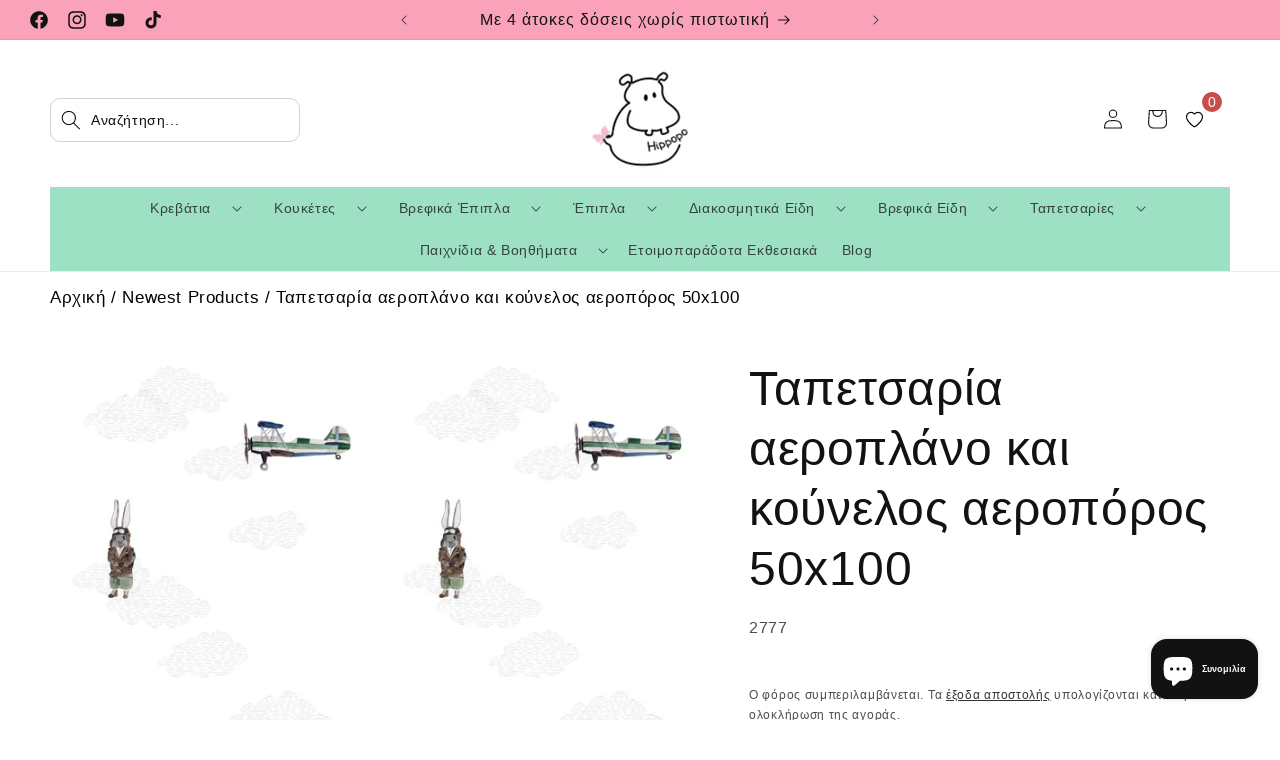

--- FILE ---
content_type: text/html; charset=utf-8
request_url: https://hippopo.gr/products/%CF%84%CE%B1%CF%80%CE%B5%CF%84%CF%83%CE%B1%CF%81%CE%AF%CE%B1-%CE%B1%CE%B5%CF%81%CE%BF%CF%80%CE%BB%CE%AC%CE%BD%CE%BF-%CE%BA%CE%B1%CE%B9-%CE%BA%CE%BF%CF%8D%CE%BD%CE%B5%CE%BB%CE%BF%CF%82-%CE%B1%CE%B5%CF%81%CE%BF%CF%80%CF%8C%CF%81%CE%BF%CF%82
body_size: 69880
content:
<!doctype html>
<html class="no-js" lang="el">
  <head>
    <!-- Google Tag Manager -->
<script>(function(w,d,s,l,i){w[l]=w[l]||[];w[l].push({'gtm.start':
new Date().getTime(),event:'gtm.js'});var f=d.getElementsByTagName(s)[0],
j=d.createElement(s),dl=l!='dataLayer'?'&l='+l:'';j.async=true;j.src=
'https://www.googletagmanager.com/gtm.js?id='+i+dl;f.parentNode.insertBefore(j,f);
})(window,document,'script','dataLayer','GTM-N3FRCD8T');</script>
<!-- End Google Tag Manager -->
<meta name="p:domain_verify" content="30271c210d0c58a4f626a7bff43406cf"/>

<script
  id="Cookiebot"
  src="https://consent.cookiebot.com/uc.js"
  data-cbid="a0b30c73-a06c-4933-98f3-07e592ddbfdd"
  type="text/javascript"
  defer
></script>





    <meta charset="utf-8">
    <meta http-equiv="X-UA-Compatible" content="IE=edge">
    <meta name="viewport" content="width=device-width,initial-scale=1">
    <meta name="theme-color" content="">

    <link rel="canonical" href="https://hippopo.gr/products/%cf%84%ce%b1%cf%80%ce%b5%cf%84%cf%83%ce%b1%cf%81%ce%af%ce%b1-%ce%b1%ce%b5%cf%81%ce%bf%cf%80%ce%bb%ce%ac%ce%bd%ce%bf-%ce%ba%ce%b1%ce%b9-%ce%ba%ce%bf%cf%8d%ce%bd%ce%b5%ce%bb%ce%bf%cf%82-%ce%b1%ce%b5%cf%81%ce%bf%cf%80%cf%8c%cf%81%ce%bf%cf%82"><link rel="icon" type="image/png" href="//hippopo.gr/cdn/shop/files/Viber_2024-02-26_21-50-28-640.jpg?crop=center&height=32&v=1749086908&width=32"><title>
      Ταπετσαρία αεροπλάνο και κούνελος αεροπόρος 50x100
 &ndash; HIPPOPO</title>

    
      <meta name="description" content="Αυτή η ταπετσαρία είναι η τέλεια επιλογή για έναν μικρό ταξιδιώτη ή λάτρη της αεροπορίας. Τα ζωγραφισμένα στο χέρι σχέδια προσθέτουν ατομικότητα στο εσωτερικό, δημιουργώντας μια εμπνευσμένη ατμόσφαιρα γεμάτη διασκέδαση και περιέργεια. Είναι ένας πολύ καλός τρόπος για να μετατρέψετε το δωμάτιο ενός αγοριού σε ένα μέρος ">
    

    

<meta property="og:site_name" content="HIPPOPO">
<meta property="og:url" content="https://hippopo.gr/products/%cf%84%ce%b1%cf%80%ce%b5%cf%84%cf%83%ce%b1%cf%81%ce%af%ce%b1-%ce%b1%ce%b5%cf%81%ce%bf%cf%80%ce%bb%ce%ac%ce%bd%ce%bf-%ce%ba%ce%b1%ce%b9-%ce%ba%ce%bf%cf%8d%ce%bd%ce%b5%ce%bb%ce%bf%cf%82-%ce%b1%ce%b5%cf%81%ce%bf%cf%80%cf%8c%cf%81%ce%bf%cf%82">
<meta property="og:title" content="Ταπετσαρία αεροπλάνο και κούνελος αεροπόρος 50x100">
<meta property="og:type" content="product">
<meta property="og:description" content="Αυτή η ταπετσαρία είναι η τέλεια επιλογή για έναν μικρό ταξιδιώτη ή λάτρη της αεροπορίας. Τα ζωγραφισμένα στο χέρι σχέδια προσθέτουν ατομικότητα στο εσωτερικό, δημιουργώντας μια εμπνευσμένη ατμόσφαιρα γεμάτη διασκέδαση και περιέργεια. Είναι ένας πολύ καλός τρόπος για να μετατρέψετε το δωμάτιο ενός αγοριού σε ένα μέρος "><meta property="og:image" content="http://hippopo.gr/cdn/shop/files/tapeta-krolik-lotnik-i-samoloty-na-sklep.jpg?v=1749083757">
  <meta property="og:image:secure_url" content="https://hippopo.gr/cdn/shop/files/tapeta-krolik-lotnik-i-samoloty-na-sklep.jpg?v=1749083757">
  <meta property="og:image:width" content="2362">
  <meta property="og:image:height" content="2362"><meta property="og:price:amount" content="0,00">
  <meta property="og:price:currency" content="EUR"><meta name="twitter:card" content="summary_large_image">
<meta name="twitter:title" content="Ταπετσαρία αεροπλάνο και κούνελος αεροπόρος 50x100">
<meta name="twitter:description" content="Αυτή η ταπετσαρία είναι η τέλεια επιλογή για έναν μικρό ταξιδιώτη ή λάτρη της αεροπορίας. Τα ζωγραφισμένα στο χέρι σχέδια προσθέτουν ατομικότητα στο εσωτερικό, δημιουργώντας μια εμπνευσμένη ατμόσφαιρα γεμάτη διασκέδαση και περιέργεια. Είναι ένας πολύ καλός τρόπος για να μετατρέψετε το δωμάτιο ενός αγοριού σε ένα μέρος ">


    <script src="//hippopo.gr/cdn/shop/t/1/assets/constants.js?v=58251544750838685771708447735" defer="defer"></script>
    <script src="//hippopo.gr/cdn/shop/t/1/assets/pubsub.js?v=158357773527763999511708447789" defer="defer"></script>
    <script src="//hippopo.gr/cdn/shop/t/1/assets/global.js?v=135067496427180048801715737653" defer="defer"></script><script src="//hippopo.gr/cdn/shop/t/1/assets/animations.js?v=88693664871331136111708447750" defer="defer"></script><script>window.performance && window.performance.mark && window.performance.mark('shopify.content_for_header.start');</script><meta name="google-site-verification" content="zMYUALplzvgMYIcGJP4veEtkAQhmXzZndDNh9Qrey-I">
<meta id="shopify-digital-wallet" name="shopify-digital-wallet" content="/81999954257/digital_wallets/dialog">
<link rel="alternate" type="application/json+oembed" href="https://hippopo.gr/products/%cf%84%ce%b1%cf%80%ce%b5%cf%84%cf%83%ce%b1%cf%81%ce%af%ce%b1-%ce%b1%ce%b5%cf%81%ce%bf%cf%80%ce%bb%ce%ac%ce%bd%ce%bf-%ce%ba%ce%b1%ce%b9-%ce%ba%ce%bf%cf%8d%ce%bd%ce%b5%ce%bb%ce%bf%cf%82-%ce%b1%ce%b5%cf%81%ce%bf%cf%80%cf%8c%cf%81%ce%bf%cf%82.oembed">
<script async="async" src="/checkouts/internal/preloads.js?locale=el-GR"></script>
<script id="shopify-features" type="application/json">{"accessToken":"b5ba4a8a7ac0f0057937b4645cac417f","betas":["rich-media-storefront-analytics"],"domain":"hippopo.gr","predictiveSearch":true,"shopId":81999954257,"locale":"el"}</script>
<script>var Shopify = Shopify || {};
Shopify.shop = "cfa593-c0.myshopify.com";
Shopify.locale = "el";
Shopify.currency = {"active":"EUR","rate":"1.0"};
Shopify.country = "GR";
Shopify.theme = {"name":"Dawn","id":159969706321,"schema_name":"Dawn","schema_version":"13.0.0","theme_store_id":887,"role":"main"};
Shopify.theme.handle = "null";
Shopify.theme.style = {"id":null,"handle":null};
Shopify.cdnHost = "hippopo.gr/cdn";
Shopify.routes = Shopify.routes || {};
Shopify.routes.root = "/";</script>
<script type="module">!function(o){(o.Shopify=o.Shopify||{}).modules=!0}(window);</script>
<script>!function(o){function n(){var o=[];function n(){o.push(Array.prototype.slice.apply(arguments))}return n.q=o,n}var t=o.Shopify=o.Shopify||{};t.loadFeatures=n(),t.autoloadFeatures=n()}(window);</script>
<script id="shop-js-analytics" type="application/json">{"pageType":"product"}</script>
<script defer="defer" async type="module" src="//hippopo.gr/cdn/shopifycloud/shop-js/modules/v2/client.init-shop-cart-sync_C5zu1it0.el.esm.js"></script>
<script defer="defer" async type="module" src="//hippopo.gr/cdn/shopifycloud/shop-js/modules/v2/chunk.common_iou2FezD.esm.js"></script>
<script type="module">
  await import("//hippopo.gr/cdn/shopifycloud/shop-js/modules/v2/client.init-shop-cart-sync_C5zu1it0.el.esm.js");
await import("//hippopo.gr/cdn/shopifycloud/shop-js/modules/v2/chunk.common_iou2FezD.esm.js");

  window.Shopify.SignInWithShop?.initShopCartSync?.({"fedCMEnabled":true,"windoidEnabled":true});

</script>
<script>(function() {
  var isLoaded = false;
  function asyncLoad() {
    if (isLoaded) return;
    isLoaded = true;
    var urls = ["\/\/shopify.privy.com\/widget.js?shop=cfa593-c0.myshopify.com","https:\/\/cdn.nfcube.com\/tiktok-b1c17986c22e648e00c859ee39746413.js?shop=cfa593-c0.myshopify.com","https:\/\/cdn.hextom.com\/js\/eventpromotionbar.js?shop=cfa593-c0.myshopify.com","https:\/\/wishlist.kaktusapp.com\/storage\/js\/kaktus_wishlist-cfa593-c0.myshopify.com.js?ver=92\u0026shop=cfa593-c0.myshopify.com"];
    for (var i = 0; i < urls.length; i++) {
      var s = document.createElement('script');
      s.type = 'text/javascript';
      s.async = true;
      s.src = urls[i];
      var x = document.getElementsByTagName('script')[0];
      x.parentNode.insertBefore(s, x);
    }
  };
  if(window.attachEvent) {
    window.attachEvent('onload', asyncLoad);
  } else {
    window.addEventListener('load', asyncLoad, false);
  }
})();</script>
<script id="__st">var __st={"a":81999954257,"offset":7200,"reqid":"2d2c4777-3526-4102-a15e-f448ef911214-1769009207","pageurl":"hippopo.gr\/products\/%CF%84%CE%B1%CF%80%CE%B5%CF%84%CF%83%CE%B1%CF%81%CE%AF%CE%B1-%CE%B1%CE%B5%CF%81%CE%BF%CF%80%CE%BB%CE%AC%CE%BD%CE%BF-%CE%BA%CE%B1%CE%B9-%CE%BA%CE%BF%CF%8D%CE%BD%CE%B5%CE%BB%CE%BF%CF%82-%CE%B1%CE%B5%CF%81%CE%BF%CF%80%CF%8C%CF%81%CE%BF%CF%82","u":"2b25a3dfc17c","p":"product","rtyp":"product","rid":9219829039441};</script>
<script>window.ShopifyPaypalV4VisibilityTracking = true;</script>
<script id="captcha-bootstrap">!function(){'use strict';const t='contact',e='account',n='new_comment',o=[[t,t],['blogs',n],['comments',n],[t,'customer']],c=[[e,'customer_login'],[e,'guest_login'],[e,'recover_customer_password'],[e,'create_customer']],r=t=>t.map((([t,e])=>`form[action*='/${t}']:not([data-nocaptcha='true']) input[name='form_type'][value='${e}']`)).join(','),a=t=>()=>t?[...document.querySelectorAll(t)].map((t=>t.form)):[];function s(){const t=[...o],e=r(t);return a(e)}const i='password',u='form_key',d=['recaptcha-v3-token','g-recaptcha-response','h-captcha-response',i],f=()=>{try{return window.sessionStorage}catch{return}},m='__shopify_v',_=t=>t.elements[u];function p(t,e,n=!1){try{const o=window.sessionStorage,c=JSON.parse(o.getItem(e)),{data:r}=function(t){const{data:e,action:n}=t;return t[m]||n?{data:e,action:n}:{data:t,action:n}}(c);for(const[e,n]of Object.entries(r))t.elements[e]&&(t.elements[e].value=n);n&&o.removeItem(e)}catch(o){console.error('form repopulation failed',{error:o})}}const l='form_type',E='cptcha';function T(t){t.dataset[E]=!0}const w=window,h=w.document,L='Shopify',v='ce_forms',y='captcha';let A=!1;((t,e)=>{const n=(g='f06e6c50-85a8-45c8-87d0-21a2b65856fe',I='https://cdn.shopify.com/shopifycloud/storefront-forms-hcaptcha/ce_storefront_forms_captcha_hcaptcha.v1.5.2.iife.js',D={infoText:'Προστατεύεται με το hCaptcha',privacyText:'Απόρρητο',termsText:'Όροι'},(t,e,n)=>{const o=w[L][v],c=o.bindForm;if(c)return c(t,g,e,D).then(n);var r;o.q.push([[t,g,e,D],n]),r=I,A||(h.body.append(Object.assign(h.createElement('script'),{id:'captcha-provider',async:!0,src:r})),A=!0)});var g,I,D;w[L]=w[L]||{},w[L][v]=w[L][v]||{},w[L][v].q=[],w[L][y]=w[L][y]||{},w[L][y].protect=function(t,e){n(t,void 0,e),T(t)},Object.freeze(w[L][y]),function(t,e,n,w,h,L){const[v,y,A,g]=function(t,e,n){const i=e?o:[],u=t?c:[],d=[...i,...u],f=r(d),m=r(i),_=r(d.filter((([t,e])=>n.includes(e))));return[a(f),a(m),a(_),s()]}(w,h,L),I=t=>{const e=t.target;return e instanceof HTMLFormElement?e:e&&e.form},D=t=>v().includes(t);t.addEventListener('submit',(t=>{const e=I(t);if(!e)return;const n=D(e)&&!e.dataset.hcaptchaBound&&!e.dataset.recaptchaBound,o=_(e),c=g().includes(e)&&(!o||!o.value);(n||c)&&t.preventDefault(),c&&!n&&(function(t){try{if(!f())return;!function(t){const e=f();if(!e)return;const n=_(t);if(!n)return;const o=n.value;o&&e.removeItem(o)}(t);const e=Array.from(Array(32),(()=>Math.random().toString(36)[2])).join('');!function(t,e){_(t)||t.append(Object.assign(document.createElement('input'),{type:'hidden',name:u})),t.elements[u].value=e}(t,e),function(t,e){const n=f();if(!n)return;const o=[...t.querySelectorAll(`input[type='${i}']`)].map((({name:t})=>t)),c=[...d,...o],r={};for(const[a,s]of new FormData(t).entries())c.includes(a)||(r[a]=s);n.setItem(e,JSON.stringify({[m]:1,action:t.action,data:r}))}(t,e)}catch(e){console.error('failed to persist form',e)}}(e),e.submit())}));const S=(t,e)=>{t&&!t.dataset[E]&&(n(t,e.some((e=>e===t))),T(t))};for(const o of['focusin','change'])t.addEventListener(o,(t=>{const e=I(t);D(e)&&S(e,y())}));const B=e.get('form_key'),M=e.get(l),P=B&&M;t.addEventListener('DOMContentLoaded',(()=>{const t=y();if(P)for(const e of t)e.elements[l].value===M&&p(e,B);[...new Set([...A(),...v().filter((t=>'true'===t.dataset.shopifyCaptcha))])].forEach((e=>S(e,t)))}))}(h,new URLSearchParams(w.location.search),n,t,e,['guest_login'])})(!0,!0)}();</script>
<script integrity="sha256-4kQ18oKyAcykRKYeNunJcIwy7WH5gtpwJnB7kiuLZ1E=" data-source-attribution="shopify.loadfeatures" defer="defer" src="//hippopo.gr/cdn/shopifycloud/storefront/assets/storefront/load_feature-a0a9edcb.js" crossorigin="anonymous"></script>
<script data-source-attribution="shopify.dynamic_checkout.dynamic.init">var Shopify=Shopify||{};Shopify.PaymentButton=Shopify.PaymentButton||{isStorefrontPortableWallets:!0,init:function(){window.Shopify.PaymentButton.init=function(){};var t=document.createElement("script");t.src="https://hippopo.gr/cdn/shopifycloud/portable-wallets/latest/portable-wallets.el.js",t.type="module",document.head.appendChild(t)}};
</script>
<script data-source-attribution="shopify.dynamic_checkout.buyer_consent">
  function portableWalletsHideBuyerConsent(e){var t=document.getElementById("shopify-buyer-consent"),n=document.getElementById("shopify-subscription-policy-button");t&&n&&(t.classList.add("hidden"),t.setAttribute("aria-hidden","true"),n.removeEventListener("click",e))}function portableWalletsShowBuyerConsent(e){var t=document.getElementById("shopify-buyer-consent"),n=document.getElementById("shopify-subscription-policy-button");t&&n&&(t.classList.remove("hidden"),t.removeAttribute("aria-hidden"),n.addEventListener("click",e))}window.Shopify?.PaymentButton&&(window.Shopify.PaymentButton.hideBuyerConsent=portableWalletsHideBuyerConsent,window.Shopify.PaymentButton.showBuyerConsent=portableWalletsShowBuyerConsent);
</script>
<script data-source-attribution="shopify.dynamic_checkout.cart.bootstrap">document.addEventListener("DOMContentLoaded",(function(){function t(){return document.querySelector("shopify-accelerated-checkout-cart, shopify-accelerated-checkout")}if(t())Shopify.PaymentButton.init();else{new MutationObserver((function(e,n){t()&&(Shopify.PaymentButton.init(),n.disconnect())})).observe(document.body,{childList:!0,subtree:!0})}}));
</script>
<script id="sections-script" data-sections="header" defer="defer" src="//hippopo.gr/cdn/shop/t/1/compiled_assets/scripts.js?v=21146"></script>
<script>window.performance && window.performance.mark && window.performance.mark('shopify.content_for_header.end');</script>
    <script>
function feedback() {
  const p = window.Shopify.customerPrivacy;
  console.log(`Tracking ${p.userCanBeTracked() ? "en" : "dis"}abled`);
}
window.Shopify.loadFeatures(
  [
    {
      name: "consent-tracking-api",
      version: "0.1",
    },
  ],
  function (error) {
    if (error) throw error;
    if ("Cookiebot" in window)
      window.Shopify.customerPrivacy.setTrackingConsent({
        "analytics": false,
        "marketing": false,
        "preferences": false,
        "sale_of_data": false,
      }, () => console.log("Awaiting consent")
    );
  }
);

window.addEventListener("CookiebotOnConsentReady", function () {
  const C = Cookiebot.consent,
      existConsentShopify = setInterval(function () {
        if (window.Shopify.customerPrivacy) {
          clearInterval(existConsentShopify);
          window.Shopify.customerPrivacy.setTrackingConsent({
            "analytics": C["statistics"],
            "marketing": C["marketing"],
            "preferences": C["preferences"],
            "sale_of_data": C["marketing"],
          }, () => console.log("Consent captured"))
        }
      }, 100);
});
</script>



    <style data-shopify>
      
      
      
      
      

      
        :root,
        .color-scheme-1 {
          --color-background: 255,255,255;
        
          --gradient-background: #ffffff;
        

        

        --color-foreground: 18,18,18;
        --color-background-contrast: 191,191,191;
        --color-shadow: 18,18,18;
        --color-button: 18,18,18;
        --color-button-text: 255,255,255;
        --color-secondary-button: 255,255,255;
        --color-secondary-button-text: 18,18,18;
        --color-link: 18,18,18;
        --color-badge-foreground: 18,18,18;
        --color-badge-background: 255,255,255;
        --color-badge-border: 18,18,18;
        --payment-terms-background-color: rgb(255 255 255);
      }
      
        
        .color-scheme-2 {
          --color-background: 243,243,243;
        
          --gradient-background: #f3f3f3;
        

        

        --color-foreground: 18,18,18;
        --color-background-contrast: 179,179,179;
        --color-shadow: 18,18,18;
        --color-button: 18,18,18;
        --color-button-text: 243,243,243;
        --color-secondary-button: 243,243,243;
        --color-secondary-button-text: 18,18,18;
        --color-link: 18,18,18;
        --color-badge-foreground: 18,18,18;
        --color-badge-background: 243,243,243;
        --color-badge-border: 18,18,18;
        --payment-terms-background-color: rgb(243 243 243);
      }
      
        
        .color-scheme-3 {
          --color-background: 36,40,51;
        
          --gradient-background: #242833;
        

        

        --color-foreground: 255,255,255;
        --color-background-contrast: 47,52,66;
        --color-shadow: 18,18,18;
        --color-button: 255,255,255;
        --color-button-text: 0,0,0;
        --color-secondary-button: 36,40,51;
        --color-secondary-button-text: 255,255,255;
        --color-link: 255,255,255;
        --color-badge-foreground: 255,255,255;
        --color-badge-background: 36,40,51;
        --color-badge-border: 255,255,255;
        --payment-terms-background-color: rgb(36 40 51);
      }
      
        
        .color-scheme-4 {
          --color-background: 250,162,186;
        
          --gradient-background: #faa2ba;
        

        

        --color-foreground: 18,18,18;
        --color-background-contrast: 243,41,96;
        --color-shadow: 18,18,18;
        --color-button: 255,255,255;
        --color-button-text: 18,18,18;
        --color-secondary-button: 250,162,186;
        --color-secondary-button-text: 255,255,255;
        --color-link: 255,255,255;
        --color-badge-foreground: 18,18,18;
        --color-badge-background: 250,162,186;
        --color-badge-border: 18,18,18;
        --payment-terms-background-color: rgb(250 162 186);
      }
      
        
        .color-scheme-5 {
          --color-background: 158,224,196;
        
          --gradient-background: #9ee0c4;
        

        

        --color-foreground: 18,18,18;
        --color-background-contrast: 62,193,137;
        --color-shadow: 18,18,18;
        --color-button: 255,255,255;
        --color-button-text: 51,79,180;
        --color-secondary-button: 158,224,196;
        --color-secondary-button-text: 255,255,255;
        --color-link: 255,255,255;
        --color-badge-foreground: 18,18,18;
        --color-badge-background: 158,224,196;
        --color-badge-border: 18,18,18;
        --payment-terms-background-color: rgb(158 224 196);
      }
      

      body, .color-scheme-1, .color-scheme-2, .color-scheme-3, .color-scheme-4, .color-scheme-5 {
        color: rgba(var(--color-foreground), 0.75);
        background-color: rgb(var(--color-background));
      }

      :root {
        --font-body-family: "Lucida Grande", 'Lucida Sans Unicode', 'Lucida Sans', Lucida, Helvetica, Arial, sans-serif;
        --font-body-style: normal;
        --font-body-weight: 400;
        --font-body-weight-bold: 700;

        --font-heading-family: "Lucida Grande", 'Lucida Sans Unicode', 'Lucida Sans', Lucida, Helvetica, Arial, sans-serif;
        --font-heading-style: normal;
        --font-heading-weight: 400;

        --font-body-scale: 1.0;
        --font-heading-scale: 1.2;

        --media-padding: px;
        --media-border-opacity: 0.05;
        --media-border-width: 1px;
        --media-radius: 0px;
        --media-shadow-opacity: 0.0;
        --media-shadow-horizontal-offset: 0px;
        --media-shadow-vertical-offset: 40px;
        --media-shadow-blur-radius: 5px;
        --media-shadow-visible: 0;

        --page-width: 140rem;
        --page-width-margin: 0rem;

        --product-card-image-padding: 0.0rem;
        --product-card-corner-radius: 0.0rem;
        --product-card-text-alignment: left;
        --product-card-border-width: 0.0rem;
        --product-card-border-opacity: 0.1;
        --product-card-shadow-opacity: 0.0;
        --product-card-shadow-visible: 0;
        --product-card-shadow-horizontal-offset: 0.0rem;
        --product-card-shadow-vertical-offset: 0.4rem;
        --product-card-shadow-blur-radius: 0.5rem;

        --collection-card-image-padding: 0.0rem;
        --collection-card-corner-radius: 0.0rem;
        --collection-card-text-alignment: left;
        --collection-card-border-width: 0.0rem;
        --collection-card-border-opacity: 0.1;
        --collection-card-shadow-opacity: 0.0;
        --collection-card-shadow-visible: 0;
        --collection-card-shadow-horizontal-offset: 0.0rem;
        --collection-card-shadow-vertical-offset: 0.4rem;
        --collection-card-shadow-blur-radius: 0.5rem;

        --blog-card-image-padding: 0.0rem;
        --blog-card-corner-radius: 0.0rem;
        --blog-card-text-alignment: left;
        --blog-card-border-width: 0.0rem;
        --blog-card-border-opacity: 0.1;
        --blog-card-shadow-opacity: 0.0;
        --blog-card-shadow-visible: 0;
        --blog-card-shadow-horizontal-offset: 0.0rem;
        --blog-card-shadow-vertical-offset: 0.4rem;
        --blog-card-shadow-blur-radius: 0.5rem;

        --badge-corner-radius: 4.0rem;

        --popup-border-width: 1px;
        --popup-border-opacity: 0.1;
        --popup-corner-radius: 0px;
        --popup-shadow-opacity: 0.05;
        --popup-shadow-horizontal-offset: 0px;
        --popup-shadow-vertical-offset: 4px;
        --popup-shadow-blur-radius: 5px;

        --drawer-border-width: 1px;
        --drawer-border-opacity: 0.1;
        --drawer-shadow-opacity: 0.0;
        --drawer-shadow-horizontal-offset: 0px;
        --drawer-shadow-vertical-offset: 4px;
        --drawer-shadow-blur-radius: 5px;

        --spacing-sections-desktop: 0px;
        --spacing-sections-mobile: 0px;

        --grid-desktop-vertical-spacing: 4px;
        --grid-desktop-horizontal-spacing: 8px;
        --grid-mobile-vertical-spacing: 2px;
        --grid-mobile-horizontal-spacing: 4px;

        --text-boxes-border-opacity: 0.1;
        --text-boxes-border-width: 0px;
        --text-boxes-radius: 0px;
        --text-boxes-shadow-opacity: 0.0;
        --text-boxes-shadow-visible: 0;
        --text-boxes-shadow-horizontal-offset: 0px;
        --text-boxes-shadow-vertical-offset: 4px;
        --text-boxes-shadow-blur-radius: 5px;

        --buttons-radius: 2px;
        --buttons-radius-outset: 3px;
        --buttons-border-width: 1px;
        --buttons-border-opacity: 1.0;
        --buttons-shadow-opacity: 0.25;
        --buttons-shadow-visible: 1;
        --buttons-shadow-horizontal-offset: 2px;
        --buttons-shadow-vertical-offset: 4px;
        --buttons-shadow-blur-radius: 5px;
        --buttons-border-offset: 0.3px;

        --inputs-radius: 0px;
        --inputs-border-width: 1px;
        --inputs-border-opacity: 0.55;
        --inputs-shadow-opacity: 0.0;
        --inputs-shadow-horizontal-offset: 0px;
        --inputs-margin-offset: 0px;
        --inputs-shadow-vertical-offset: 4px;
        --inputs-shadow-blur-radius: 5px;
        --inputs-radius-outset: 0px;

        --variant-pills-radius: 40px;
        --variant-pills-border-width: 1px;
        --variant-pills-border-opacity: 0.55;
        --variant-pills-shadow-opacity: 0.0;
        --variant-pills-shadow-horizontal-offset: 0px;
        --variant-pills-shadow-vertical-offset: 4px;
        --variant-pills-shadow-blur-radius: 5px;
      }

      *,
      *::before,
      *::after {
        box-sizing: inherit;
      }

      html {
        box-sizing: border-box;
        font-size: calc(var(--font-body-scale) * 62.5%);
        height: 100%;
      }

      body {
        display: grid;
        grid-template-rows: auto auto 1fr auto;
        grid-template-columns: 100%;
        min-height: 100%;
        margin: 0;
        font-size: 1.5rem;
        letter-spacing: 0.06rem;
        line-height: calc(1 + 0.8 / var(--font-body-scale));
        font-family: var(--font-body-family);
        font-style: var(--font-body-style);
        font-weight: var(--font-body-weight);
      }

      @media screen and (min-width: 750px) {
        body {
          font-size: 1.6rem;
        }
      }
    </style>

    <link href="//hippopo.gr/cdn/shop/t/1/assets/base.css?v=112193653116953851881723660684" rel="stylesheet" type="text/css" media="all" />
<link href="//hippopo.gr/cdn/shop/t/1/assets/component-localization-form.css?v=155603600527820746741708447764" rel="stylesheet" type="text/css" media="all" />
      <script src="//hippopo.gr/cdn/shop/t/1/assets/localization-form.js?v=169565320306168926741708447747" defer="defer"></script><link
        rel="stylesheet"
        href="//hippopo.gr/cdn/shop/t/1/assets/component-predictive-search.css?v=118923337488134913561708447752"
        media="print"
        onload="this.media='all'"
      ><script>
      document.documentElement.className = document.documentElement.className.replace('no-js', 'js');
      if (Shopify.designMode) {
        document.documentElement.classList.add('shopify-design-mode');
      }
    </script>
    <script type="text/javascript">
    (function(c,l,a,r,i,t,y){
        c[a]=c[a]||function(){(c[a].q=c[a].q||[]).push(arguments)};
        t=l.createElement(r);t.async=1;t.src="https://www.clarity.ms/tag/"+i;
        y=l.getElementsByTagName(r)[0];y.parentNode.insertBefore(t,y);
    })(window, document, "clarity", "script", "nnntkyb5v8");
</script>
  <!-- BEGIN app block: shopify://apps/sk-form-builder/blocks/app/f3e35b58-5874-4ef2-8e03-c92cda6e49eb --><div class="skformscript" data-src="https://cdn.shopify.com/extensions/019bdbab-5336-76e5-90fa-d09ecea9b92a/formbuilder-theme-app-263/assets/skform.js"></div>

<script>
	window.skplan = {"freeplan": 1, "plan": null, "billable": true};
</script>
<!-- END app block --><!-- BEGIN app block: shopify://apps/go-product-page-gallery-zoom/blocks/app-embed/00e2bd89-9dbb-4f36-8a7f-03768835bc78 -->

<script>
  if (typeof __productWizRio !== 'undefined') {
    throw new Error('Rio code has already been instantiated!');
  }
  var __productWizRioProduct = {"id":9219829039441,"title":"Ταπετσαρία αεροπλάνο και κούνελος αεροπόρος 50x100","handle":"ταπετσαρία-αεροπλάνο-και-κούνελος-αεροπόρος","description":"\u003cp\u003eΑυτή η ταπετσαρία είναι η τέλεια επιλογή για έναν μικρό ταξιδιώτη ή λάτρη της αεροπορίας. Τα ζωγραφισμένα στο χέρι σχέδια προσθέτουν ατομικότητα στο εσωτερικό, δημιουργώντας μια εμπνευσμένη ατμόσφαιρα γεμάτη διασκέδαση και περιέργεια. Είναι ένας πολύ καλός τρόπος για να μετατρέψετε το δωμάτιο ενός αγοριού σε ένα μέρος γεμάτο φαντασία και περιπέτεια.\u003c\/p\u003e\n\u003cp\u003eΤο μοτίβο επαναλαμβάνεται κάθε:\u003c\/p\u003e\n\u003cul\u003e\n\u003cli\u003eΠλάτος:\u003cspan\u003e \u003c\/span\u003e\u003cstrong\u003e50 cm\u003c\/strong\u003e\n\u003c\/li\u003e\n\u003cli\u003eΎψος:\u003cspan\u003e \u003c\/span\u003e\u003cstrong\u003e100 cm\u003c\/strong\u003e\n\u003c\/li\u003e\n\u003c\/ul\u003e\n\u003cp\u003e \u003c\/p\u003e\n\u003cdiv\u003e\u003cem\u003e\u003cspan\u003eΕκτυπώνουμε χάρτινες ταπετσαρίες σε υλικό υψηλής ποιότητας, το οποίο είναι 100% φιλικό προς τα παιδιά και το περιβάλλον και να συμμορφώνεται με τις εν λόγω χώρες. Για την παραγωγή χρησιμοποιούμε οικολογικό χαρτί με ματ δομή. Είναι ένα μη υφαντό υλικό ενισχυμένο με συνθετικές ίνες. Το προϊόν έχει έγκριση PZH, το υλικό δεν περιέχει PVC. Είναι ένα οικολογικό προϊόν.\u003c\/span\u003e\u003c\/em\u003e\u003c\/div\u003e\n\u003c!----\u003e","published_at":"2024-06-09T10:38:56+03:00","created_at":"2024-06-09T10:38:56+03:00","vendor":"HIPPOPO","type":"Ταπετσαρίες\/Αυτοκόλλητα τοίχου\/Πάνελ τοίχου \u003e Ταπετσαρίες με ζώα \u003e Ταπετσαρίες για αγορίστικο δωμάτιο","tags":["royal rabbits"],"price":0,"price_min":0,"price_max":0,"available":true,"price_varies":false,"compare_at_price":null,"compare_at_price_min":0,"compare_at_price_max":0,"compare_at_price_varies":false,"variants":[{"id":48775774667089,"title":"Default Title","option1":"Default Title","option2":null,"option3":null,"sku":"2777","requires_shipping":true,"taxable":true,"featured_image":null,"available":true,"name":"Ταπετσαρία αεροπλάνο και κούνελος αεροπόρος 50x100","public_title":null,"options":["Default Title"],"price":0,"weight":2000,"compare_at_price":null,"inventory_management":null,"barcode":"","requires_selling_plan":false,"selling_plan_allocations":[]}],"images":["\/\/hippopo.gr\/cdn\/shop\/files\/tapeta-krolik-lotnik-i-samoloty-na-sklep.jpg?v=1749083757"],"featured_image":"\/\/hippopo.gr\/cdn\/shop\/files\/tapeta-krolik-lotnik-i-samoloty-na-sklep.jpg?v=1749083757","options":["Title"],"media":[{"alt":null,"id":52492556173649,"position":1,"preview_image":{"aspect_ratio":1.0,"height":2362,"width":2362,"src":"\/\/hippopo.gr\/cdn\/shop\/files\/tapeta-krolik-lotnik-i-samoloty-na-sklep.jpg?v=1749083757"},"aspect_ratio":1.0,"height":2362,"media_type":"image","src":"\/\/hippopo.gr\/cdn\/shop\/files\/tapeta-krolik-lotnik-i-samoloty-na-sklep.jpg?v=1749083757","width":2362}],"requires_selling_plan":false,"selling_plan_groups":[],"content":"\u003cp\u003eΑυτή η ταπετσαρία είναι η τέλεια επιλογή για έναν μικρό ταξιδιώτη ή λάτρη της αεροπορίας. Τα ζωγραφισμένα στο χέρι σχέδια προσθέτουν ατομικότητα στο εσωτερικό, δημιουργώντας μια εμπνευσμένη ατμόσφαιρα γεμάτη διασκέδαση και περιέργεια. Είναι ένας πολύ καλός τρόπος για να μετατρέψετε το δωμάτιο ενός αγοριού σε ένα μέρος γεμάτο φαντασία και περιπέτεια.\u003c\/p\u003e\n\u003cp\u003eΤο μοτίβο επαναλαμβάνεται κάθε:\u003c\/p\u003e\n\u003cul\u003e\n\u003cli\u003eΠλάτος:\u003cspan\u003e \u003c\/span\u003e\u003cstrong\u003e50 cm\u003c\/strong\u003e\n\u003c\/li\u003e\n\u003cli\u003eΎψος:\u003cspan\u003e \u003c\/span\u003e\u003cstrong\u003e100 cm\u003c\/strong\u003e\n\u003c\/li\u003e\n\u003c\/ul\u003e\n\u003cp\u003e \u003c\/p\u003e\n\u003cdiv\u003e\u003cem\u003e\u003cspan\u003eΕκτυπώνουμε χάρτινες ταπετσαρίες σε υλικό υψηλής ποιότητας, το οποίο είναι 100% φιλικό προς τα παιδιά και το περιβάλλον και να συμμορφώνεται με τις εν λόγω χώρες. Για την παραγωγή χρησιμοποιούμε οικολογικό χαρτί με ματ δομή. Είναι ένα μη υφαντό υλικό ενισχυμένο με συνθετικές ίνες. Το προϊόν έχει έγκριση PZH, το υλικό δεν περιέχει PVC. Είναι ένα οικολογικό προϊόν.\u003c\/span\u003e\u003c\/em\u003e\u003c\/div\u003e\n\u003c!----\u003e"};
  if (typeof __productWizRioProduct === 'object' && __productWizRioProduct !== null) {
    __productWizRioProduct.options = [{"name":"Title","position":1,"values":["Default Title"]}];
  }
  
  var __productWizRioGzipDecoder=(()=>{var N=Object.defineProperty;var Ar=Object.getOwnPropertyDescriptor;var Mr=Object.getOwnPropertyNames;var Sr=Object.prototype.hasOwnProperty;var Ur=(r,n)=>{for(var t in n)N(r,t,{get:n[t],enumerable:!0})},Fr=(r,n,t,e)=>{if(n&&typeof n=="object"||typeof n=="function")for(let i of Mr(n))!Sr.call(r,i)&&i!==t&&N(r,i,{get:()=>n[i],enumerable:!(e=Ar(n,i))||e.enumerable});return r};var Cr=r=>Fr(N({},"__esModule",{value:!0}),r);var Jr={};Ur(Jr,{U8fromBase64:()=>pr,decodeGzippedJson:()=>gr});var f=Uint8Array,S=Uint16Array,Dr=Int32Array,ir=new f([0,0,0,0,0,0,0,0,1,1,1,1,2,2,2,2,3,3,3,3,4,4,4,4,5,5,5,5,0,0,0,0]),ar=new f([0,0,0,0,1,1,2,2,3,3,4,4,5,5,6,6,7,7,8,8,9,9,10,10,11,11,12,12,13,13,0,0]),Tr=new f([16,17,18,0,8,7,9,6,10,5,11,4,12,3,13,2,14,1,15]),or=function(r,n){for(var t=new S(31),e=0;e<31;++e)t[e]=n+=1<<r[e-1];for(var i=new Dr(t[30]),e=1;e<30;++e)for(var l=t[e];l<t[e+1];++l)i[l]=l-t[e]<<5|e;return{b:t,r:i}},sr=or(ir,2),fr=sr.b,Ir=sr.r;fr[28]=258,Ir[258]=28;var hr=or(ar,0),Zr=hr.b,jr=hr.r,k=new S(32768);for(o=0;o<32768;++o)g=(o&43690)>>1|(o&21845)<<1,g=(g&52428)>>2|(g&13107)<<2,g=(g&61680)>>4|(g&3855)<<4,k[o]=((g&65280)>>8|(g&255)<<8)>>1;var g,o,I=function(r,n,t){for(var e=r.length,i=0,l=new S(n);i<e;++i)r[i]&&++l[r[i]-1];var y=new S(n);for(i=1;i<n;++i)y[i]=y[i-1]+l[i-1]<<1;var p;if(t){p=new S(1<<n);var z=15-n;for(i=0;i<e;++i)if(r[i])for(var U=i<<4|r[i],w=n-r[i],a=y[r[i]-1]++<<w,s=a|(1<<w)-1;a<=s;++a)p[k[a]>>z]=U}else for(p=new S(e),i=0;i<e;++i)r[i]&&(p[i]=k[y[r[i]-1]++]>>15-r[i]);return p},Z=new f(288);for(o=0;o<144;++o)Z[o]=8;var o;for(o=144;o<256;++o)Z[o]=9;var o;for(o=256;o<280;++o)Z[o]=7;var o;for(o=280;o<288;++o)Z[o]=8;var o,ur=new f(32);for(o=0;o<32;++o)ur[o]=5;var o;var Br=I(Z,9,1);var Er=I(ur,5,1),j=function(r){for(var n=r[0],t=1;t<r.length;++t)r[t]>n&&(n=r[t]);return n},v=function(r,n,t){var e=n/8|0;return(r[e]|r[e+1]<<8)>>(n&7)&t},R=function(r,n){var t=n/8|0;return(r[t]|r[t+1]<<8|r[t+2]<<16)>>(n&7)},Gr=function(r){return(r+7)/8|0},lr=function(r,n,t){return(n==null||n<0)&&(n=0),(t==null||t>r.length)&&(t=r.length),new f(r.subarray(n,t))};var Or=["unexpected EOF","invalid block type","invalid length/literal","invalid distance","stream finished","no stream handler",,"no callback","invalid UTF-8 data","extra field too long","date not in range 1980-2099","filename too long","stream finishing","invalid zip data"],u=function(r,n,t){var e=new Error(n||Or[r]);if(e.code=r,Error.captureStackTrace&&Error.captureStackTrace(e,u),!t)throw e;return e},qr=function(r,n,t,e){var i=r.length,l=e?e.length:0;if(!i||n.f&&!n.l)return t||new f(0);var y=!t,p=y||n.i!=2,z=n.i;y&&(t=new f(i*3));var U=function(nr){var tr=t.length;if(nr>tr){var er=new f(Math.max(tr*2,nr));er.set(t),t=er}},w=n.f||0,a=n.p||0,s=n.b||0,x=n.l,B=n.d,F=n.m,C=n.n,G=i*8;do{if(!x){w=v(r,a,1);var O=v(r,a+1,3);if(a+=3,O)if(O==1)x=Br,B=Er,F=9,C=5;else if(O==2){var L=v(r,a,31)+257,Y=v(r,a+10,15)+4,K=L+v(r,a+5,31)+1;a+=14;for(var D=new f(K),P=new f(19),h=0;h<Y;++h)P[Tr[h]]=v(r,a+h*3,7);a+=Y*3;for(var Q=j(P),yr=(1<<Q)-1,wr=I(P,Q,1),h=0;h<K;){var V=wr[v(r,a,yr)];a+=V&15;var c=V>>4;if(c<16)D[h++]=c;else{var A=0,E=0;for(c==16?(E=3+v(r,a,3),a+=2,A=D[h-1]):c==17?(E=3+v(r,a,7),a+=3):c==18&&(E=11+v(r,a,127),a+=7);E--;)D[h++]=A}}var X=D.subarray(0,L),m=D.subarray(L);F=j(X),C=j(m),x=I(X,F,1),B=I(m,C,1)}else u(1);else{var c=Gr(a)+4,q=r[c-4]|r[c-3]<<8,d=c+q;if(d>i){z&&u(0);break}p&&U(s+q),t.set(r.subarray(c,d),s),n.b=s+=q,n.p=a=d*8,n.f=w;continue}if(a>G){z&&u(0);break}}p&&U(s+131072);for(var mr=(1<<F)-1,xr=(1<<C)-1,$=a;;$=a){var A=x[R(r,a)&mr],M=A>>4;if(a+=A&15,a>G){z&&u(0);break}if(A||u(2),M<256)t[s++]=M;else if(M==256){$=a,x=null;break}else{var b=M-254;if(M>264){var h=M-257,T=ir[h];b=v(r,a,(1<<T)-1)+fr[h],a+=T}var H=B[R(r,a)&xr],J=H>>4;H||u(3),a+=H&15;var m=Zr[J];if(J>3){var T=ar[J];m+=R(r,a)&(1<<T)-1,a+=T}if(a>G){z&&u(0);break}p&&U(s+131072);var _=s+b;if(s<m){var rr=l-m,zr=Math.min(m,_);for(rr+s<0&&u(3);s<zr;++s)t[s]=e[rr+s]}for(;s<_;++s)t[s]=t[s-m]}}n.l=x,n.p=$,n.b=s,n.f=w,x&&(w=1,n.m=F,n.d=B,n.n=C)}while(!w);return s!=t.length&&y?lr(t,0,s):t.subarray(0,s)};var dr=new f(0);var Lr=function(r){(r[0]!=31||r[1]!=139||r[2]!=8)&&u(6,"invalid gzip data");var n=r[3],t=10;n&4&&(t+=(r[10]|r[11]<<8)+2);for(var e=(n>>3&1)+(n>>4&1);e>0;e-=!r[t++]);return t+(n&2)},Pr=function(r){var n=r.length;return(r[n-4]|r[n-3]<<8|r[n-2]<<16|r[n-1]<<24)>>>0};function vr(r,n){var t=Lr(r);return t+8>r.length&&u(6,"invalid gzip data"),qr(r.subarray(t,-8),{i:2},n&&n.out||new f(Pr(r)),n&&n.dictionary)}var W=typeof TextDecoder<"u"&&new TextDecoder,$r=0;try{W.decode(dr,{stream:!0}),$r=1}catch{}var Hr=function(r){for(var n="",t=0;;){var e=r[t++],i=(e>127)+(e>223)+(e>239);if(t+i>r.length)return{s:n,r:lr(r,t-1)};i?i==3?(e=((e&15)<<18|(r[t++]&63)<<12|(r[t++]&63)<<6|r[t++]&63)-65536,n+=String.fromCharCode(55296|e>>10,56320|e&1023)):i&1?n+=String.fromCharCode((e&31)<<6|r[t++]&63):n+=String.fromCharCode((e&15)<<12|(r[t++]&63)<<6|r[t++]&63):n+=String.fromCharCode(e)}};function cr(r,n){if(n){for(var t="",e=0;e<r.length;e+=16384)t+=String.fromCharCode.apply(null,r.subarray(e,e+16384));return t}else{if(W)return W.decode(r);var i=Hr(r),l=i.s,t=i.r;return t.length&&u(8),l}}function pr(r){let n=atob(r),t=new Uint8Array(n.length);for(let e=0;e<n.length;e++)t[e]=n.charCodeAt(e);return t}function gr(r){let n=pr(r),t=vr(n);return JSON.parse(cr(t))}return Cr(Jr);})();

  var __productWizRioVariantsData = null;
  if (__productWizRioVariantsData && typeof __productWizRioVariantsData === 'string') {
    try {
      __productWizRioVariantsData = JSON.parse(__productWizRioVariantsData);
    } catch (e) {
      console.warn('Failed to parse rio-variants metafield:', e);
      __productWizRioVariantsData = null;
    }
  }
  
  if (__productWizRioVariantsData && typeof __productWizRioVariantsData === 'object' && __productWizRioVariantsData.compressed) {
    try {
      __productWizRioVariantsData = __productWizRioGzipDecoder.decodeGzippedJson(__productWizRioVariantsData.compressed);
    } catch (e) {
      console.warn('Failed to decompress rio-variants metafield:', e);
      __productWizRioVariantsData = null;
    }
  }
  
  if (__productWizRioVariantsData && 
      __productWizRioVariantsData.variants && 
      Array.isArray(__productWizRioVariantsData.variants)) {
    
    let mergedVariants = (__productWizRioProduct.variants || []).slice();

    let existingIds = new Map();
    mergedVariants.forEach(function(variant) {
      existingIds.set(variant.id, true);
    });

    let newVariantsAdded = 0;
    __productWizRioVariantsData.variants.forEach(function(metaVariant) {
      if (!existingIds.has(metaVariant.id)) {
        mergedVariants.push(metaVariant);
        newVariantsAdded++;
      }
    });

    __productWizRioProduct.variants = mergedVariants;
    __productWizRioProduct.variantsCount = mergedVariants.length;
    __productWizRioProduct.available = mergedVariants.some(function(v) { return v.available; });
  }

  var __productWizRioHasOnlyDefaultVariant = true;
  var __productWizRioAssets = null;
  if (typeof __productWizRioAssets === 'string') {
    __productWizRioAssets = JSON.parse(__productWizRioAssets);
  }

  var __productWizRioVariantImages = null;
  if (__productWizRioVariantImages && typeof __productWizRioVariantImages === 'object' && __productWizRioVariantImages.compressed) {
    try {
      __productWizRioVariantImages = __productWizRioGzipDecoder.decodeGzippedJson(__productWizRioVariantImages.compressed);
    } catch (e) {
      console.warn('Failed to decompress rio variant images metafield:', e);
      __productWizRioVariantImages = null;
    }
  }

  var __productWizRioProductOptions = null;
  if (__productWizRioProductOptions && typeof __productWizRioProductOptions === 'object' && __productWizRioProductOptions.compressed) {
    try {
      __productWizRioProductOptions = __productWizRioGzipDecoder.decodeGzippedJson(__productWizRioProductOptions.compressed);
    } catch (e) {
      console.warn('Failed to decompress rio product options metafield:', e);
      __productWizRioProductOptions = null;
    }
  }
  
  
  var __productWizRioProductOptionsGroups = null;
  var __productWizRioProductOptionsGroupsSupplemental = [];
  
  
  if (Array.isArray(__productWizRioProductOptionsGroups)) {
    let metadataGroup = __productWizRioProductOptionsGroups.find(function(group) { return group.rioMetadata === true; });
    if (metadataGroup && metadataGroup.rioSwatchConfigs) {
      try {
        let swatchConfigs = metadataGroup.rioSwatchConfigs;

        if (typeof swatchConfigs === 'string') {
          swatchConfigs = JSON.parse(swatchConfigs);
        }
        if (typeof swatchConfigs === 'object' && swatchConfigs.compressed) {
          swatchConfigs = __productWizRioGzipDecoder.decodeGzippedJson(swatchConfigs.compressed);
        }

        __productWizRioProductOptionsGroups = __productWizRioProductOptionsGroups
          .filter(function(group) { return group.rioMetadata !== true; })
          .map(function(group) {
            if (group.swatchConfigId && swatchConfigs[group.swatchConfigId]) {
              return {
                ...group,
                swatchConfig: JSON.stringify(swatchConfigs[group.swatchConfigId]),
                swatchConfigId: undefined
              };
            }
            return group;
          });
      } catch (e) {
        console.warn('Failed to inflate group products swatch configs:', e);
        __productWizRioProductOptionsGroups = __productWizRioProductOptionsGroups.filter(function(group) { return group.rioMetadata !== true; });
      }
    }
  }
  var __productWizRioProductOptionsSettings = null;
  if (__productWizRioProductOptions && __productWizRioProductOptionsSettings && !!__productWizRioProductOptionsSettings.translationAppIntegration) {
    (() => {
      try {
        const options = __productWizRioProductOptions;
        const product = __productWizRioProduct;
        options.options.forEach((option, index) => {
          const optionProduct = product.options[index];
          option.name = optionProduct.name;
          option.id = optionProduct.name;
          option.values.forEach((value, index2) => {
            const valueProduct = optionProduct.values[index2];
            value.id = valueProduct;
            value.name = valueProduct;
            if (
              value.config.backgroundImage &&
              typeof value.config.backgroundImage.id === 'string' &&
              value.config.backgroundImage.id.startsWith('variant-image://')
            ) {
              const image = value.config.backgroundImage;
              const src = image.id.replace('variant-image://', '');
              const srcJ = JSON.parse(src);
              srcJ.id = option.id;
              srcJ.value = value.id;
              image.id = 'variant-image://' + JSON.stringify(srcJ);
            }
          });
        });
      } catch (err) {
        console.log('Failed to re-index for app translation integration:');
        console.log(err);
      }
    })();
  }
  var __productWizRioProductOptionsGroupsShop = null;
  if (__productWizRioProductOptionsGroupsShop && __productWizRioProductOptionsGroupsShop.disabled === true) {
    __productWizRioProductOptionsGroups = null;
    __productWizRioProductOptionsGroupsSupplemental = [];
  }
  if (!__productWizRioProductOptions && Array.isArray(__productWizRioProductOptionsGroups)) {
    (() => {
      try {
        const productId = `${__productWizRioProduct.id}`;
        const hasGps = !!__productWizRioProductOptionsGroups.find(x => x.selectedProducts.includes(productId));
        if (hasGps) {
          __productWizRioProductOptions = { enabled: true, options: {}, settings: {} };
        }
      } catch (err) {
        console.log('Failed trying to scaffold GPS:');
        console.log(err);
      }
    })();
  }
  var __productWizRioShop = null;
  var __productWizRioProductOptionsShop = null;
  var __productWizRioProductGallery = {"disabled":false};
  var __productWizRio = {};
  var __productWizRioOptions = {};
  __productWizRio.moneyFormat = "€{{amount_with_comma_separator}}";
  __productWizRio.moneyFormatWithCurrency = "€{{amount_with_comma_separator}} EUR";
  __productWizRio.theme = 'dawn';
  (function() {
    function insertGalleryPlaceholder(e,i){try{var t=__productWizRio.config["breakpoint"];const c="string"==typeof t&&window.matchMedia(`(min-width:${t})`).matches,g=__productWizRio.config[c?"desktop":"mobile"]["vertical"];var o=(()=>{const i=e=>{e=("model"===e.media_type?e.preview_image:e).aspect_ratio;return 1/("number"==typeof e?e:1)};var t=new URL(document.location).searchParams.get("variant")||null,t=(e=>{const{productRio:i,product:t}=__productWizRio;let o=e;if("string"!=typeof(o="string"!=typeof o||t.variants.find(e=>""+e.id===o)?o:null)&&(e=t.variants.find(e=>e.available),o=e?""+e.id:""+t.variants[0].id),!Array.isArray(i)){var e=0<t.media.length?t.media[0]:null,l=t.variants.find(e=>""+e.id===o);if(l){const n=l.featured_media?l.featured_media.id:null;if(n){l=t.media.find(e=>e.id===n);if(l)return l}}return e}l=i.find(e=>e.id===o);if(l&&Array.isArray(l.media)&&0<l.media.length)if(g){const r=[];if(l.media.forEach(i=>{var e=t.media.find(e=>""+e.id===i);e&&r.push(e)}),0<r.length)return r}else{const a=l.media[0];e=t.media.find(e=>""+e.id===a);if(e)return e}return null})(t);if(Array.isArray(t)){var o=t.map(e=>i(e));let e=1;return(100*(e=0<o.length&&(o=Math.max(...o),Number.isFinite(o))?o:e)).toFixed(3)+"%"}return t?(100*i(t)).toFixed(3)+"%":null})();if("string"!=typeof o)console.log("Rio: Gallery placeholder gallery ratio could not be found. Bailing out.");else{var l=(e=>{var i=__productWizRio.config[c?"desktop":"mobile"]["thumbnails"];if("object"==typeof i){var{orientation:i,container:t,thumbnailWidth:o}=i;if("left"===i||"right"===i){i=Number.parseFloat(e);if(Number.isFinite(i)){e=i/100;if("number"==typeof t)return(100*t*e).toFixed(3)+"%";if("number"==typeof o)return o*e+"px"}}}return null})(o),n="string"==typeof l?`calc(${o} - ${l})`:o,r="string"==typeof(s=__productWizRio.config[c?"desktop":"mobile"].maxHeight)&&s.endsWith("px")&&!g?s:null,a="string"==typeof r?`min(${n}, ${r})`:n;const p=document.createElement("div"),f=(p.style.display="block",p.style.marginTop="-50px",p.style.pointerEvents="none",p.style.paddingBottom=`calc(${a} + 100px)`,console.log("Rio: Gallery placeholder scale: "+p.style.paddingBottom),p.style.boxSizing="border-box",e.appendChild(p),()=>{p.style.position="absolute",p.style.top=0,p.style.zIndex=-2147483647}),u=(document.addEventListener("DOMContentLoaded",()=>{try{0===p.clientHeight&&(console.log("Rio: Gallery placeholder height is 0"),f());var e=`${0===p.clientHeight?window.innerHeight:p.clientHeight}px`;p.style.paddingBottom=null,p.style.overflow="hidden",p.style.height=e,console.log("Rio: Gallery placeholder height: "+p.style.height)}catch(e){console.log("Rio: failed to insert gallery placeholder (2)"),console.log(e)}}),new MutationObserver(()=>{try{u.disconnect(),console.log("Rio: rio-media-gallery inflated"),f()}catch(e){console.log("Rio: failed to insert gallery placeholder (3)"),console.log(e)}}));var d={childList:!0,subtree:!0};u.observe(i,d),window.addEventListener("load",()=>{try{e.removeChild(p)}catch(e){console.log("Rio: failed to remove gallery placeholder"),console.log(e)}})}}catch(e){console.log("Rio: failed to insert gallery placeholder"),console.log(e)}var s}
    __productWizRio.renderQueue = [];

__productWizRio.queueRender = (...params) => {
  __productWizRio.renderQueue.push(params);

  if (typeof __productWizRio.processRenderQueue === 'function') {
    __productWizRio.processRenderQueue();
  }
};

__productWizRioOptions.renderQueue = [];

__productWizRioOptions.queueRender = (...params) => {
  __productWizRioOptions.renderQueue.push(params);

  if (typeof __productWizRioOptions.processRenderQueue === 'function') {
    __productWizRioOptions.processRenderQueue();
  }
};

const delayMs = t => new Promise(resolve => setTimeout(resolve, t));

function debugLog(...x) {
  console.log(...x);
}

function injectRioMediaGalleryDiv(newAddedNode, classNames) {
  const breakpoint = Number.parseInt(__productWizRio.config.breakpoint, 10);
  const newClassNames = `rio-media-gallery ${classNames || ''}`;

  if (window.innerWidth < breakpoint) {
    const gallery = document.createElement('div');
    gallery.className = newClassNames;
    gallery.style.width = '100%';
    newAddedNode.style.position = 'relative';
    newAddedNode.appendChild(gallery);
    insertGalleryPlaceholder(newAddedNode, gallery);
    return gallery;
  }

  newAddedNode.className += ` ${newClassNames}`;
  return newAddedNode;
}

function insertRioOptionsTitleStyle(style) {
  let str = '';

  for (const key of Object.keys(style)) {
    str += `${key}:${style[key]};`;
  }

  const styleElem = document.createElement('style');
  styleElem.textContent = `.rio-product-option-title{${str}}`;
  document.head.appendChild(styleElem);
}

function getComputedStyle(selectorStr, props) {
  return new Promise(resolve => {
    const func = () => {
      if (typeof selectorStr !== 'string' || !Array.isArray(props)) {
        return null;
      }

      const selectors = selectorStr.split('/');
      let root = null;
      let child = null;

      for (const selector of selectors) {
        const isClassName = selector.startsWith('.');
        const isId = selector.startsWith('#');
        const isIdOrClassName = isClassName || isId;
        const name = isIdOrClassName ? selector.substring(1) : selector;
        const element = document.createElement(isIdOrClassName ? 'div' : name);

        if (isClassName) {
          element.classList.add(name);
        }

        if (isId) {
          element.id = name;
        }

        if (root === null) {
          root = element;
        } else {
          child.appendChild(element);
        }

        child = element;
      }

      if (root === null) {
        return null;
      }

      root.style.position = 'absolute';
      root.style.zIndex = -100000;
      const style = {};
      document.body.appendChild(root);
      const computedStyle = window.getComputedStyle(child);

      for (const prop of props) {
        style[prop] = computedStyle.getPropertyValue(prop);
      }

      document.body.removeChild(root);
      return style;
    };

    const safeFunc = () => {
      try {
        return func();
      } catch (err) {
        debugLog(err);
        return null;
      }
    };

    if (document.readyState === 'loading') {
      document.addEventListener('DOMContentLoaded', () => {
        resolve(safeFunc());
      });
    } else {
      resolve(safeFunc());
    }
  });
}

function escapeSelector(selector) {
  if (typeof selector !== 'string') {
    return selector;
  }

  return selector.replace(/"/g, '\\"');
}

function descendantQuerySelector(child, selector) {
  if (!child || typeof selector !== 'string') {
    return null;
  }

  let node = child.parentNode;

  while (node) {
    if (typeof node.matches === 'function' && node.matches(selector)) {
      return node;
    }

    node = node.parentNode;
  }

  return null;
}

function getTheme() {
  return __productWizRio.theme;
}

function isPhantom() {
  const {
    phantom
  } = __productWizRioOptions;
  return !!phantom;
}

function getBeforeChild(root, beforeChildSelector) {
  const rootFirstChild = root.firstChild;

  if (!beforeChildSelector) {
    return {
      found: true,
      child: rootFirstChild
    };
  }

  const firstChild = typeof beforeChildSelector === 'function' ? beforeChildSelector(root) : root.querySelector(beforeChildSelector);

  if (firstChild) {
    return {
      found: true,
      child: firstChild
    };
  }

  return {
    found: false,
    child: rootFirstChild
  };
}

let injectRioOptionsDivBeforeChildNotFound = null;

function injectRioOptionsDiv(root, config, style = {}, onInjected = () => {}, beforeChildSelector = null, deferredQueue = false) {
  const rioOptionsClassName = isPhantom() ? 'rio-options-phantom' : 'rio-options';

  if (!document.querySelector(`.${rioOptionsClassName}`)) {
    debugLog('Inserting rio-options!');
    const rioOptions = document.createElement('div');
    rioOptions.className = rioOptionsClassName;
    rioOptions.style.width = '100%';

    for (const styleItemKey of Object.keys(style)) {
      rioOptions.style[styleItemKey] = style[styleItemKey];
    }

    const {
      child: beforeChild,
      found
    } = getBeforeChild(root, beforeChildSelector);

    if (!found) {
      debugLog(`beforeChildSelector ${beforeChildSelector} not initally found`);
      injectRioOptionsDivBeforeChildNotFound = rioOptions;
    }

    root.insertBefore(rioOptions, beforeChild);
    onInjected(rioOptions);

    if (!deferredQueue) {
      __productWizRioOptions.queueRender(rioOptions, config);
    } else {
      return [rioOptions, config];
    }
  }

  if (injectRioOptionsDivBeforeChildNotFound) {
    const {
      child: beforeChild,
      found
    } = getBeforeChild(root, beforeChildSelector);

    if (found) {
      debugLog(`beforeChildSelector ${beforeChildSelector} found! Moving node position`);
      root.insertBefore(injectRioOptionsDivBeforeChildNotFound, beforeChild);
      injectRioOptionsDivBeforeChildNotFound = null;
    }
  }

  return null;
}

function getCurrentVariantFromUrl() {
  const url = new URL(window.location);
  const variant = url.searchParams.get('variant');

  if (variant) {
    return variant;
  }

  return null;
}

const setInitialVariant = (root, selector = 'select[name="id"]') => {
  const getCurrentVariantFromSelector = () => {
    const elem = root.querySelector(selector);

    if (elem && elem.value) {
      return elem.value;
    }

    return null;
  };

  const setCurrentVariant = id => {
    debugLog(`Setting initial variant to ${id}`);
    __productWizRioOptions.initialSelectedVariantId = id;
  };

  const currentVariantFromUrl = getCurrentVariantFromUrl();

  if (currentVariantFromUrl) {
    setCurrentVariant(currentVariantFromUrl);
    return;
  }

  const currentVariantFromSelector = getCurrentVariantFromSelector();

  if (currentVariantFromSelector) {
    setCurrentVariant(currentVariantFromSelector);
    return;
  }

  if (document.readyState === 'loading') {
    const forceUpdateIfNeeded = () => {
      if (typeof __productWizRioOptions.forceUpdate === 'function') {
        debugLog('Force updating options (current variant DCL)!');

        __productWizRioOptions.forceUpdate();
      }
    };

    document.addEventListener('DOMContentLoaded', () => {
      const currentVariantFromSelectorDcl = getCurrentVariantFromSelector();

      if (currentVariantFromSelectorDcl) {
        setCurrentVariant(currentVariantFromSelectorDcl);
        forceUpdateIfNeeded();
      } else {
        debugLog('Current variant not found on DOMContentLoaded!');
      }
    });
    return;
  }

  debugLog('Current variant not found');
};

function startMutationObserver(options, callback) {
  const observer = new MutationObserver(mutations => {
    mutations.forEach(mutation => {
      callback(mutation);
    });
  });
  observer.observe(document, options);
  return observer;
}

function clickInput(elem, eventQueue) {
  let func;

  if (elem.type === 'radio' || elem.type === 'checkbox') {
    debugLog('Doing radio change');
    elem.checked = true;

    func = () => {
      elem.dispatchEvent(new Event('change', {
        bubbles: true
      }));
    };
  } else {
    debugLog('Doing button click');

    func = () => {
      elem.click();
    };
  }

  if (eventQueue) {
    eventQueue.push(func);
  } else {
    func();
  }
}
    const __productWizRioRioV2 = true;
window.__productWizRioViV2 = true;

if (!__productWizRio.config) {
__productWizRio.config = {
  "breakpoint": "750px",
  "mobile": {
    "navigation": false,
    "pagination": true,
    "swipe": true,
    "dark": true,
    "magnify": false,
    "thumbnails": false,
    "lightBox": true,
    "lightBoxZoom": 2
  },
  "desktop": {
    "navigation": false,
    "pagination": false,
    "swipe": true,
    "dark": true,
    "magnify": false,
    "thumbnails": false,
    "lightBox": true,
    "lightBoxZoom": 2,
    "vertical": true,
    "verticalSpacing": "15px",
    "verticalHoistVariantImages": true,
    "verticalType": "two-columns-main"
  },
  "galaxio": "{\"mobile\":{\"layout\":\"no-thumbnails\",\"layoutStackedSpacing\":1,\"thumbnailImageFit\":\"none\",\"thumbnailSpacing\":1,\"thumbnailSpacingFromImage\":1,\"thumbnailsHorizontal\":{\"type\":\"responsive\",\"responsive\":{\"thumbnailsPerRow\":3},\"fixed\":{\"thumbnailWidth\":110}},\"thumbnailsVertical\":{\"type\":\"responsive\",\"responsive\":{\"container\":0.25},\"fixed\":{\"thumbnailWidth\":110}},\"thumbnailCarousel\":true,\"thumbnailCarouselSettings\":{\"arrowSize\":5,\"arrowColorFill\":\"rgba(255, 255, 255, 1)\",\"arrowColorBackground\":\"rgba(0, 0, 0, 0.5)\"},\"thumbnailBorderSelected\":{\"style\":\"solid\",\"color\":\"rgb(0, 0, 0)\",\"thickness\":1,\"radius\":0},\"thumbnailBorderUnselected\":{\"style\":\"solid\",\"color\":null,\"thickness\":1,\"radius\":0},\"imageFit\":\"natural\",\"imageFitCustom\":500,\"imageBorder\":{\"style\":\"solid\",\"color\":null,\"thickness\":1,\"radius\":0},\"simulateTouch\":false,\"preloadNextImage\":false,\"keyboard\":false,\"slideTransition\":\"scroll\",\"slideLoopInfinite\":false,\"disableVariantImageSelectionOnPageLoad\":false,\"disableScrollToVariantImageOnVariantChange\":false,\"slideCircular\":false,\"arrows\":false,\"arrowSettings\":{\"type\":\"oval\",\"size\":5,\"colorFill\":\"rgba(255, 255, 255, 1)\",\"colorBackground\":\"rgba(0, 0, 0, 0.3)\"},\"zoomType\":\"lightBox\",\"zoomSettings\":{\"lightBoxZoom\":2,\"magnifyZoom\":2},\"pagination\":true,\"paginationSettings\":{\"type\":\"standard\",\"clickable\":false,\"size\":3,\"spacing\":3,\"spacingFromImage\":0,\"standardColors\":{\"selected\":\"rgba(0, 0, 0, 0.75)\",\"unselected\":\"rgba(0, 0, 0, 0.2)\"},\"numericColors\":{\"selectedBackground\":\"rgba(0, 0, 0, 0.75)\",\"unselectedBackground\":\"rgba(0, 0, 0, 0.2)\",\"selectedFill\":\"rgba(255, 255, 255, 1)\",\"unselectedFill\":\"rgba(0, 0, 0, 1)\"}}},\"desktop\":{\"layout\":\"stacked-double-with-main-image\",\"layoutStackedSpacing\":1,\"thumbnailImageFit\":\"none\",\"thumbnailSpacing\":1,\"thumbnailSpacingFromImage\":1,\"thumbnailsHorizontal\":{\"type\":\"responsive\",\"responsive\":{\"thumbnailsPerRow\":5},\"fixed\":{\"thumbnailWidth\":110}},\"thumbnailsVertical\":{\"type\":\"responsive\",\"responsive\":{\"container\":0.16},\"fixed\":{\"thumbnailWidth\":110}},\"thumbnailCarousel\":true,\"thumbnailCarouselSettings\":{\"arrowSize\":5,\"arrowColorFill\":\"rgba(255, 255, 255, 1)\",\"arrowColorBackground\":\"rgba(0, 0, 0, 0.5)\"},\"thumbnailBorderSelected\":{\"style\":\"solid\",\"color\":\"rgb(0, 0, 0)\",\"thickness\":1,\"radius\":0},\"thumbnailBorderUnselected\":{\"style\":\"solid\",\"color\":null,\"thickness\":1,\"radius\":0},\"imageFit\":\"natural\",\"imageFitCustom\":500,\"imageBorder\":{\"style\":\"solid\",\"color\":null,\"thickness\":1,\"radius\":0},\"simulateTouch\":false,\"preloadNextImage\":false,\"keyboard\":false,\"slideTransition\":\"scroll\",\"slideLoopInfinite\":false,\"disableVariantImageSelectionOnPageLoad\":false,\"disableScrollToVariantImageOnVariantChange\":false,\"slideCircular\":false,\"arrows\":false,\"arrowSettings\":{\"type\":\"oval\",\"size\":5,\"colorFill\":\"rgba(255, 255, 255, 1)\",\"colorBackground\":\"rgba(0, 0, 0, 0.3)\"},\"zoomType\":\"lightBox\",\"zoomSettings\":{\"lightBoxZoom\":2,\"magnifyZoom\":2},\"pagination\":false,\"paginationSettings\":{\"type\":\"standard\",\"clickable\":false,\"size\":3,\"spacing\":3,\"spacingFromImage\":0,\"standardColors\":{\"selected\":\"rgba(0, 0, 0, 0.75)\",\"unselected\":\"rgba(0, 0, 0, 0.2)\"},\"numericColors\":{\"selectedBackground\":\"rgba(0, 0, 0, 0.75)\",\"unselectedBackground\":\"rgba(0, 0, 0, 0.2)\",\"selectedFill\":\"rgba(255, 255, 255, 1)\",\"unselectedFill\":\"rgba(0, 0, 0, 1)\"}}},\"settings\":{\"video\":{\"html5Player\":false,\"autoPlay\":true,\"muted\":false,\"controls\":true,\"loop\":true},\"externalVideo\":{\"autoPlay\":true,\"muted\":false,\"controls\":true},\"model\":{\"autoRotate\":true},\"lightBoxBackgroundColor\":\"rgb(0, 0, 0)\",\"disableArrowsWithMedia\":false,\"changeVariantOnVariantImageSelection\":false,\"breakpoint\":\"750px\"}}"
};
}

let isShopifyDesignMode = false;

try {
  if (window.Shopify && window.Shopify.designMode) {
    isShopifyDesignMode = true;
  }
} catch (err) {}

const variantImages = () => {
  const nodeMatchesGallery = addedNode => {
    if (!addedNode.matches('.product__media-wrapper')) {
      return false;
    }

    if (addedNode.querySelector('.rio-media-gallery')) {
      return false;
    }

    if (descendantQuerySelector(addedNode, '.featured-product')) {
      return false;
    }

    const isRightGallery = addedNode.matches('.small-hide, .medium-hide');

    if (isRightGallery) {
      if (window.matchMedia('(max-width: 749px)').matches && addedNode.matches('.medium-hide')) {
        return true;
      }

      if (window.matchMedia('(min-width: 750px)').matches && addedNode.matches('.small-hide')) {
        return true;
      }
    } else {
      return true;
    }

    return false;
  };

  const renderVariantImages = mutation => {
    Array.from(mutation.addedNodes).forEach(addedNode => {
      try {
        if (typeof addedNode.matches !== 'function') {
          return;
        }

        if (isShopifyDesignMode) {
          try {
            const gallery = addedNode.querySelector('.product__media-wrapper');

            if (gallery) {
              addedNode = gallery;
            }
          } catch (err) {}
        }

        if (nodeMatchesGallery(addedNode)) {
          debugLog('Insert rio-media-gallery');
          const productMediaWrapper = addedNode;
          const newProductMediaWrapper = productMediaWrapper.cloneNode(false);
          newProductMediaWrapper.style.position = 'relative';
          newProductMediaWrapper.style.paddingBottom = '1px';
          const gallery = document.createElement('div');
          gallery.className = 'rio-media-gallery';
          newProductMediaWrapper.appendChild(gallery);

          if (!__productWizRio.insertedGalleryPlaceholder) {
            insertGalleryPlaceholder(newProductMediaWrapper, gallery);
            __productWizRio.insertedGalleryPlaceholder = true;
          }

          productMediaWrapper.style.display = 'none';
          productMediaWrapper.parentElement.insertBefore(newProductMediaWrapper, productMediaWrapper.nextSibling);

          __productWizRio.queueRender(gallery);

          const style = document.createElement('style');
          style.textContent = `
              #pwwp__bg-id {
                display: block !important
              }
              .pwwp__button--arrow--left, .pwwp__button--arrow--right, .pwwp__button--zoom, .pwwp__button--fs, .pwwp__button--close {
                display: block !important;
              }
              .rio-media-gallery div:empty {
                display: block;
              }
            `;
          document.head.appendChild(style);

          if (!__productWizRio.injectedStickyCss) {
            document.addEventListener('DOMContentLoaded', () => {
              const hasStickyGallery = document.querySelector('media-gallery.product__column-sticky');

              if (hasStickyGallery) {
                const stickyStyle = document.createElement('style');
                stickyStyle.textContent = `
                  @media (min-width: 750px) {
                    .rio-media-gallery {
                      display: block;
                      position: sticky;
                      top: 3rem;
                      z-index: 2;
                    }
                  }
                `;
                document.head.appendChild(stickyStyle);
              }
            });
            __productWizRio.injectedStickyCss = true;
          }
        }
      } catch (err) {}
    });
  };

  const observer = startMutationObserver({
    childList: true,
    subtree: true
  }, mutation => {
    renderVariantImages(mutation);
  });

  if (!isShopifyDesignMode) {
    window.addEventListener('load', () => {
      observer.disconnect();
    });
  } else {
    debugLog('In Shopify design mode (VI)');
  }
};

const options = () => {
  let addToCartFormElement = null;

  __productWizRioOptions.onChange = currentOptions => {
    if (!addToCartFormElement) {
      debugLog('Could not find add to cart form element');
    }

    const productOptions = __productWizRioProduct.options;
    const currentOptionsWithIndexes = currentOptions.map(currentOption => {
      const optionIndex = productOptions.findIndex(x => x.name === currentOption.id);

      if (optionIndex > -1) {
        const option = productOptions[optionIndex];
        const optionValueIndex = option.values.findIndex(x => currentOption.value === x);

        if (optionValueIndex > -1) {
          return { ...currentOption,
            index: optionIndex,
            valueIndex: optionValueIndex
          };
        }
      }

      debugLog('Could not find option index:');
      debugLog(currentOption);
      return null;
    }).filter(x => x !== null);
    const eventQueue = [];

    for (const option of currentOptionsWithIndexes) {
      const buttonStr = `input[name="${escapeSelector(option.id)}"][value="${escapeSelector(option.value)}"]`;
      const button = addToCartFormElement.querySelector(buttonStr);

      if (button) {
        clickInput(button, eventQueue);
      } else {
        const selectorStr = `select[name="options[${escapeSelector(option.id)}]"]`;
        const selector = addToCartFormElement.querySelector(selectorStr);

        if (selector) {
          selector.selectedIndex = option.valueIndex;
          eventQueue.push(() => {
            selector.dispatchEvent(new Event('change', {
              bubbles: true
            }));
          });
        } else {
          debugLog(`Could not find query selector ${selectorStr}`);
        }
      }
    }

    eventQueue.forEach(item => {
      item();
    });
  };

  const hideElements = root => {
    if (isPhantom()) {
      return;
    }

    root.querySelectorAll('variant-radios, variant-selects').forEach(elem => {
      elem.style.display = 'none';
    });
  };

  const renderProductPage = mutation => {
    Array.from(mutation.addedNodes).forEach(addedNode => {
      const addToCartForm = descendantQuerySelector(addedNode, '.product__info-container');

      if (addToCartForm) {
        try {
          if (addToCartForm.parentElement.parentElement.className.indexOf('featured-product') > -1) {
            return;
          }
        } catch (err) {}

        injectRioOptionsDiv(addToCartForm, __productWizRioOptions, {}, async () => {
          setInitialVariant(addToCartForm, 'input[name="id"]');
          addToCartFormElement = addToCartForm;
          const styleOverride = document.createElement('style');
          styleOverride.textContent = `
                .rio-options div:empty {
                  display: block;
                }
                [class*="PwzrPopover"] div:empty {
                  display: block;
                }
              `;
          document.head.appendChild(styleOverride);
          const style = await getComputedStyle('.caption-large', ['font-size', 'line-height', 'letter-spacing']);

          if (style) {
            insertRioOptionsTitleStyle(style);
          }
        }, 'variant-radios, variant-selects');
        hideElements(addToCartForm);
      }
    });
  };

  const observer = startMutationObserver({
    childList: true,
    subtree: true
  }, mutation => {
    renderProductPage(mutation);
  });

  if (!isShopifyDesignMode) {
    window.addEventListener('load', () => {
      observer.disconnect();
    });
  } else {
    debugLog('In Shopify design mode (PO)');
  }
};
    (() => {
      const product = __productWizRioProduct;
      const productMetafield = __productWizRioVariantImages;
      const shopMetafield = __productWizRioShop;
      const productGalleryMetafield = __productWizRioProductGallery;
      __productWizRio.enabled = false;
      if (product && Array.isArray(product.media) && product.media.length > 0) {
        const hasVariantImages = productMetafield && productMetafield.enabled && !productMetafield.empty;
        const variantImagesInit = (!shopMetafield || !shopMetafield.disabled) && hasVariantImages;
        const productGalleryDisabledWithTag = Array.isArray(product.tags) && product.tags.includes('vw-disable-product-gallery');
        const changeVariantOnVariantImageSelection = Array.isArray(product.tags) && product.tags.includes('vw-variant-vi-link');
        const productGalleryInit = productGalleryMetafield && !productGalleryMetafield.disabled && !productGalleryDisabledWithTag;
        if (variantImagesInit || productGalleryInit) {
          __productWizRio.enabled = true;
          __productWizRio.product = product;
          if (changeVariantOnVariantImageSelection && 
            __productWizRio.config && 
            !__productWizRio.config.changeVariantOnVariantImageSelection) {
              __productWizRio.config.changeVariantOnVariantImageSelection = true;
          }
          if (variantImagesInit) {
            __productWizRio.productRio = productMetafield.mapping;
            __productWizRio.imageFilenames = productMetafield.imageFilenames;
            __productWizRio.mediaSettings = productMetafield.mediaSettings;
          }
        }
      }
      if (__productWizRio.enabled) {
        variantImages();
        
      }
    })();
    
    (() => {
      const product = __productWizRioProduct;
      const productMetafield = __productWizRioProductOptions;
      const shopMetafield = __productWizRioProductOptionsShop;
      __productWizRioOptions.enabled = false;
      const productOptionsEnabled = !shopMetafield || !shopMetafield.disabled;
      if (productOptionsEnabled) {
        const hasVariants = product && !__productWizRioHasOnlyDefaultVariant;
        const productOptionEnabled = productMetafield && productMetafield.enabled;
        if (hasVariants && productOptionEnabled) {
          __productWizRioOptions.enabled = true;
          __productWizRioOptions.product = product;
          __productWizRioOptions.options = productMetafield.options;
          __productWizRioOptions.settings = productMetafield.settings;
        }
      }
      let hook = false;
      if (__productWizRioOptions.enabled) {
        hook = true;
        options();
      } else {
        if (__productWizRio?.config?.changeVariantOnVariantImageSelection) {
          __productWizRioOptions.phantom = true;
          __productWizRioOptions.queueRender = () => {};
          hook = true;
          options();
        }
      }
      if (hook) {
        __productWizRioOptions.change = async (variant) => {
          if (__productWizRioOptions.enabled && __productWizRioOptions.cbs) {
            for (const option of variant.options) {
              const fn = __productWizRioOptions.cbs[option.id];
              if (typeof fn === 'function') {
                fn(option.value);
              }
              await delayMs(50);
            }
          } else if (typeof __productWizRioOptions.onChange === 'function') {
            __productWizRioOptions.onChange(variant.options, variant);
          }
        };
      }
    })()
    
  })();
</script>


<link rel="stylesheet" href="https://cdn.shopify.com/extensions/0199e8ee-bfaa-778b-968c-2710a4421725/prod-6/assets/productwiz-rio.min.css">
<script async src="https://cdn.shopify.com/extensions/0199e8ee-bfaa-778b-968c-2710a4421725/prod-6/assets/productwiz-rio.min.js"></script>

<!-- END app block --><!-- BEGIN app block: shopify://apps/webrex-ai-seo-optimizer/blocks/webrexSeoEmbed/b26797ad-bb4d-48f5-8ef3-7c561521049c -->




  <!-- BEGIN app snippet: productSnippet -->
<script type="application/ld+json" class="ws_schema">
      
        {
            "@context": "https://schema.org",
            "@type":"Product",
            "@id": "https://hippopo.gr/products/%CF%84%CE%B1%CF%80%CE%B5%CF%84%CF%83%CE%B1%CF%81%CE%AF%CE%B1-%CE%B1%CE%B5%CF%81%CE%BF%CF%80%CE%BB%CE%AC%CE%BD%CE%BF-%CE%BA%CE%B1%CE%B9-%CE%BA%CE%BF%CF%8D%CE%BD%CE%B5%CE%BB%CE%BF%CF%82-%CE%B1%CE%B5%CF%81%CE%BF%CF%80%CF%8C%CF%81%CE%BF%CF%82#product",
            "url": "https://hippopo.gr/products/%CF%84%CE%B1%CF%80%CE%B5%CF%84%CF%83%CE%B1%CF%81%CE%AF%CE%B1-%CE%B1%CE%B5%CF%81%CE%BF%CF%80%CE%BB%CE%AC%CE%BD%CE%BF-%CE%BA%CE%B1%CE%B9-%CE%BA%CE%BF%CF%8D%CE%BD%CE%B5%CE%BB%CE%BF%CF%82-%CE%B1%CE%B5%CF%81%CE%BF%CF%80%CF%8C%CF%81%CE%BF%CF%82",
            "name": "Ταπετσαρία αεροπλάνο και κούνελος αεροπόρος 50x100",
            "image": "https://hippopo.gr/cdn/shop/files/tapeta-krolik-lotnik-i-samoloty-na-sklep.jpg?v=1749083757",
            "description": "Αυτή η ταπετσαρία είναι η τέλεια επιλογή για έναν μικρό ταξιδιώτη ή λάτρη της αεροπορίας. Τα ζωγραφισμένα στο χέρι σχέδια προσθέτουν ατομικότητα στο εσωτερικό, δημιουργώντας μια εμπνευσμένη ατμόσφαιρα γεμάτη διασκέδαση και περιέργεια. Είναι ένας πολύ καλός τρόπος για να μετατρέψετε το δωμάτιο ενός αγοριού σε ένα μέρος ",
            "brand": {
              "@type": "Brand",
              "name": "HIPPOPO"
            },
            "sku":"2777",
            "mpn":"2777", 
            

  


            "offers":
                {
                  "@type": "Offer",
                  "url": "https://hippopo.gr/products/ταπετσαρία-αεροπλάνο-και-κούνελος-αεροπόρος?variant=48775774667089",
                  "itemCondition": "https://schema.org/NewCondition",
                  "availability": "https://schema.org/InStock",
                  "price": "0.0",
                  "priceCurrency": "EUR",
                  "priceValidUntil": "2026-02-20",
                  "sku":"2777",
                  "shippingDetails": {
                        "@type": "OfferShippingDetails",
                        "shippingRate": {
                            "@type": "MonetaryAmount",
                            "value": 0,
                            "currency": "EUR"
                        },
                        "shippingDestination": {
                            "@type": "DefinedRegion",
                            "addressCountry": "GR"
                        },
                        "deliveryTime": {
                            "@type": "ShippingDeliveryTime",
                            "handlingTime": {
                                "@type": "QuantitativeValue",
                                "minValue": 1,
                                "maxValue": 3,
                                "unitCode": "d"
                            },
                            "transitTime": {
                            "@type": "QuantitativeValue",
                            "minValue": 10,
                            "maxValue": 30,
                            "unitCode": "d"
                            }
                        }
                        },
                        "hasMerchantReturnPolicy":{
                            "@type": "MerchantReturnPolicy",
                            "applicableCountry": "GR",
                            "returnPolicyCountry": "GR",
                            "returnPolicyCategory": "MerchantReturnFiniteReturnWindow",
                            "merchantReturnDays": 20 ,
                            "returnMethod": "ReturnByMail",
                            "returnFees": "https://schema.org/FreeReturn"
                        }
                    }
              
        }
    </script>
  

<!-- END app snippet -->
  <!-- BEGIN app snippet: productVariant -->

    <script type="application/ld+json" class="ws_schema">
      
      [
        {
          "@context": "https://schema.org",
          "@type":"ProductGroup",
          "@id": "https://hippopo.gr/products/%CF%84%CE%B1%CF%80%CE%B5%CF%84%CF%83%CE%B1%CF%81%CE%AF%CE%B1-%CE%B1%CE%B5%CF%81%CE%BF%CF%80%CE%BB%CE%AC%CE%BD%CE%BF-%CE%BA%CE%B1%CE%B9-%CE%BA%CE%BF%CF%8D%CE%BD%CE%B5%CE%BB%CE%BF%CF%82-%CE%B1%CE%B5%CF%81%CE%BF%CF%80%CF%8C%CF%81%CE%BF%CF%82#productgroup",
          "url": "https://hippopo.gr/products/%CF%84%CE%B1%CF%80%CE%B5%CF%84%CF%83%CE%B1%CF%81%CE%AF%CE%B1-%CE%B1%CE%B5%CF%81%CE%BF%CF%80%CE%BB%CE%AC%CE%BD%CE%BF-%CE%BA%CE%B1%CE%B9-%CE%BA%CE%BF%CF%8D%CE%BD%CE%B5%CE%BB%CE%BF%CF%82-%CE%B1%CE%B5%CF%81%CE%BF%CF%80%CF%8C%CF%81%CE%BF%CF%82",
          "name": "Ταπετσαρία αεροπλάνο και κούνελος αεροπόρος 50x100",
           "image": "https://hippopo.gr/cdn/shop/files/tapeta-krolik-lotnik-i-samoloty-na-sklep.jpg?v=1749083757",
          "description": "Αυτή η ταπετσαρία είναι η τέλεια επιλογή για έναν μικρό ταξιδιώτη ή λάτρη της αεροπορίας. Τα ζωγραφισμένα στο χέρι σχέδια προσθέτουν ατομικότητα στο εσωτερικό, δημιουργώντας μια εμπνευσμένη ατμόσφαιρα γεμάτη διασκέδαση και περιέργεια. Είναι ένας πολύ καλός τρόπος για να μετατρέψετε το δωμάτιο ενός αγοριού σε ένα μέρος ",
          "color": "",
          "material": "",
          
          "brand": {
            "@type": "Brand",
            "name": "HIPPOPO"
          },
            "sku":"2777",
            "mpn":"2777",
          

  


          "productGroupID": "9219829039441",
          "hasVariant": [
              
                {
                  "@type": "Product",
                  "sku": "2777",
                  "image": "https://hippopo.gr/cdn/shop/files/tapeta-krolik-lotnik-i-samoloty-na-sklep.jpg?v=1749083757",
                  
                  
                  "name": "Ταπετσαρία αεροπλάνο και κούνελος αεροπόρος 50x100",
                  "description": "Αυτή η ταπετσαρία είναι η τέλεια επιλογή για έναν μικρό ταξιδιώτη ή λάτρη της αεροπορίας. Τα ζωγραφισμένα στο χέρι σχέδια προσθέτουν ατομικότητα στο εσωτερικό, δημιουργώντας μια εμπνευσμένη ατμόσφαιρα γεμάτη διασκέδαση και περιέργεια. Είναι ένας πολύ καλός τρόπος για να μετατρέψετε το δωμάτιο ενός αγοριού σε ένα μέρος γεμάτο φαντασία και περιπέτεια.\nΤο μοτίβο επαναλαμβάνεται κάθε:\n\nΠλάτος: 50 cm\n\nΎψος: 100 cm\n\n\n \nΕκτυπώνουμε χάρτινες ταπετσαρίες σε υλικό υψηλής ποιότητας, το οποίο είναι 100% φιλικό προς τα παιδιά και το περιβάλλον και να συμμορφώνεται με τις εν λόγω χώρες. Για την παραγωγή χρησιμοποιούμε οικολογικό χαρτί με ματ δομή. Είναι ένα μη υφαντό υλικό ενισχυμένο με συνθετικές ίνες. Το προϊόν έχει έγκριση PZH, το υλικό δεν περιέχει PVC. Είναι ένα οικολογικό προϊόν.\n",
                  
                  "offers": {
                    "@type": "Offer",
                    "url": "https://hippopo.gr/products/ταπετσαρία-αεροπλάνο-και-κούνελος-αεροπόρος?variant=48775774667089",
                    "priceCurrency": "EUR",
                    "price": "0.0",
                    "priceValidUntil": "2026-02-20",
                    "itemCondition": "https://schema.org/NewCondition",
                    "availability": "https://schema.org/InStock" ,
                    "shippingDetails": { "@id": "#shipping_policy" },
                    "hasMerchantReturnPolicy": { "@id": "#return_policy" } 
                  }
                }
              
            ]
          
        }
        ,
         {  
            "@context": "https://schema.org",
            "@type": "OfferShippingDetails",
            "@id": "#shipping_policy",
            "shippingRate": {
              "@type": "MonetaryAmount",
              "value": 0,
              "currency": "EUR"
            },
            "shippingDestination": {
              "@type": "DefinedRegion",
              "addressCountry": "GR"
            },
            "deliveryTime": {
              "@type": "ShippingDeliveryTime",
              "handlingTime": {
                "@type": "QuantitativeValue",
                "minValue": 1,
                "maxValue": 3,
                "unitCode": "d"
              },
              "transitTime": {
                "@type": "QuantitativeValue",
                "minValue": 10,
                "maxValue": 30,
                "unitCode": "d"
              }
            }
          }
        ,
          {
            "@context": "https://schema.org",
            "@type": "MerchantReturnPolicy",
            "@id": "#return_policy",
            "applicableCountry": "GR",
            "returnPolicyCategory": "MerchantReturnFiniteReturnWindow" ,
            "merchantReturnDays": 20,
            "returnMethod": "ReturnByMail",
            "returnFees": "https://schema.org/FreeReturn"
          }
        
      ]
    </script>
  

<!-- END app snippet -->







  <!-- BEGIN app snippet: breadcrumb -->
<script type="application/ld+json" class="ws_schema">{"@context": "https://schema.org","@type": "BreadcrumbList","@id": "https://hippopo.gr/products/%CF%84%CE%B1%CF%80%CE%B5%CF%84%CF%83%CE%B1%CF%81%CE%AF%CE%B1-%CE%B1%CE%B5%CF%81%CE%BF%CF%80%CE%BB%CE%AC%CE%BD%CE%BF-%CE%BA%CE%B1%CE%B9-%CE%BA%CE%BF%CF%8D%CE%BD%CE%B5%CE%BB%CE%BF%CF%82-%CE%B1%CE%B5%CF%81%CE%BF%CF%80%CF%8C%CF%81%CE%BF%CF%82#breadcrumbs","itemListElement": [{"@type": "ListItem","position": 1,"name": "HIPPOPO","item": "https://hippopo.gr"},{"@type": "ListItem","position": 2,"name": "Ταπετσαρία αεροπλάνο και κούνελος αεροπόρος 50x100","item": "https://hippopo.gr/products/%CF%84%CE%B1%CF%80%CE%B5%CF%84%CF%83%CE%B1%CF%81%CE%AF%CE%B1-%CE%B1%CE%B5%CF%81%CE%BF%CF%80%CE%BB%CE%AC%CE%BD%CE%BF-%CE%BA%CE%B1%CE%B9-%CE%BA%CE%BF%CF%8D%CE%BD%CE%B5%CE%BB%CE%BF%CF%82-%CE%B1%CE%B5%CF%81%CE%BF%CF%80%CF%8C%CF%81%CE%BF%CF%82"}]}</script><!-- END app snippet -->











  


  <!-- BEGIN app snippet: instantPage --><script type="module" defer > 
let t,e,n,o,i,a=null,s=65,c=new Set;const r=1111;function d(t){o=performance.now();const e=t.target.closest("a");m(e)&&p(e.href,"high")}function u(t){if(performance.now()-o<r)return;if(!("closest"in t.target))return;const e=t.target.closest("a");m(e)&&(e.addEventListener("mouseout",f,{passive:!0}),i=setTimeout(()=>{p(e.href,"high"),i=void 0},s))}function l(t){const e=t.target.closest("a");m(e)&&p(e.href,"high")}function f(t){t.relatedTarget&&t.target.closest("a")==t.relatedTarget.closest("a")||i&&(clearTimeout(i),i=void 0)}function h(t){if(performance.now()-o<r)return;const e=t.target.closest("a");if(t.which>1||t.metaKey||t.ctrlKey)return;if(!e)return;e.addEventListener("click",function(t){1337!=t.detail&&t.preventDefault()},{capture:!0,passive:!1,once:!0});const n=new MouseEvent("click",{view:window,bubbles:!0,cancelable:!1,detail:1337});e.dispatchEvent(n)}function m(o){if(o&&o.href&&(!n||"instant"in o.dataset)){if(o.origin!=location.origin){if(!(e||"instant"in o.dataset)||!a)return}if(["http:","https:"].includes(o.protocol)&&("http:"!=o.protocol||"https:"!=location.protocol)&&(t||!o.search||"instant"in o.dataset)&&!(o.hash&&o.pathname+o.search==location.pathname+location.search||"noInstant"in o.dataset))return!0}}function p(t,e="auto"){if(c.has(t))return;const n=document.createElement("link");n.rel="prefetch",n.href=t,n.fetchPriority=e,n.as="document",document.head.appendChild(n),c.add(t)}!function(){if(!document.createElement("link").relList.supports("prefetch"))return;const o="instantVaryAccept"in document.body.dataset||"Shopify"in window,i=navigator.userAgent.indexOf("Chrome/");i>-1&&(a=parseInt(navigator.userAgent.substring(i+"Chrome/".length)));if(o&&a&&a<110)return;const c="instantMousedownShortcut"in document.body.dataset;t="instantAllowQueryString"in document.body.dataset,e="instantAllowExternalLinks"in document.body.dataset,n="instantWhitelist"in document.body.dataset;const r={capture:!0,passive:!0};let f=!1,v=!1,g=!1;if("instantIntensity"in document.body.dataset){const t=document.body.dataset.instantIntensity;if(t.startsWith("mousedown"))f=!0,"mousedown-only"==t&&(v=!0);else if(t.startsWith("viewport")){const e=navigator.connection&&navigator.connection.saveData,n=navigator.connection&&navigator.connection.effectiveType&&navigator.connection.effectiveType.includes("2g");e||n||("viewport"==t?document.documentElement.clientWidth*document.documentElement.clientHeight<45e4&&(g=!0):"viewport-all"==t&&(g=!0))}else{const e=parseInt(t);isNaN(e)||(s=e)}}v||document.addEventListener("touchstart",d,r);f?c||document.addEventListener("mousedown",l,r):document.addEventListener("mouseover",u,r);c&&document.addEventListener("mousedown",h,r);if(g){let t=window.requestIdleCallback;t||(t=(t=>{t()})),t(function(){const t=new IntersectionObserver(e=>{e.forEach(e=>{if(e.isIntersecting){const n=e.target;t.unobserve(n),p(n.href)}})});document.querySelectorAll("a").forEach(e=>{m(e)&&t.observe(e)})},{timeout:1500})}}();
</script>
<!-- END app snippet -->


<!-- BEGIN app snippet: metaTags -->



    
<!-- END app snippet -->

<!-- END app block --><script src="https://cdn.shopify.com/extensions/019bdfc4-ba24-7e16-8db6-734779214dfa/meety-appointment-booking-965/assets/meety-index.js" type="text/javascript" defer="defer"></script>
<script src="https://cdn.shopify.com/extensions/e8878072-2f6b-4e89-8082-94b04320908d/inbox-1254/assets/inbox-chat-loader.js" type="text/javascript" defer="defer"></script>
<script src="https://cdn.shopify.com/extensions/019b92df-1966-750c-943d-a8ced4b05ac2/option-cli3-369/assets/gpomain.js" type="text/javascript" defer="defer"></script>
<script src="https://cdn.shopify.com/extensions/019bdbab-5336-76e5-90fa-d09ecea9b92a/formbuilder-theme-app-263/assets/formbuilder.js" type="text/javascript" defer="defer"></script>
<link href="https://cdn.shopify.com/extensions/019bdbab-5336-76e5-90fa-d09ecea9b92a/formbuilder-theme-app-263/assets/formbuilder.css" rel="stylesheet" type="text/css" media="all">
<link href="https://monorail-edge.shopifysvc.com" rel="dns-prefetch">
<script>(function(){if ("sendBeacon" in navigator && "performance" in window) {try {var session_token_from_headers = performance.getEntriesByType('navigation')[0].serverTiming.find(x => x.name == '_s').description;} catch {var session_token_from_headers = undefined;}var session_cookie_matches = document.cookie.match(/_shopify_s=([^;]*)/);var session_token_from_cookie = session_cookie_matches && session_cookie_matches.length === 2 ? session_cookie_matches[1] : "";var session_token = session_token_from_headers || session_token_from_cookie || "";function handle_abandonment_event(e) {var entries = performance.getEntries().filter(function(entry) {return /monorail-edge.shopifysvc.com/.test(entry.name);});if (!window.abandonment_tracked && entries.length === 0) {window.abandonment_tracked = true;var currentMs = Date.now();var navigation_start = performance.timing.navigationStart;var payload = {shop_id: 81999954257,url: window.location.href,navigation_start,duration: currentMs - navigation_start,session_token,page_type: "product"};window.navigator.sendBeacon("https://monorail-edge.shopifysvc.com/v1/produce", JSON.stringify({schema_id: "online_store_buyer_site_abandonment/1.1",payload: payload,metadata: {event_created_at_ms: currentMs,event_sent_at_ms: currentMs}}));}}window.addEventListener('pagehide', handle_abandonment_event);}}());</script>
<script id="web-pixels-manager-setup">(function e(e,d,r,n,o){if(void 0===o&&(o={}),!Boolean(null===(a=null===(i=window.Shopify)||void 0===i?void 0:i.analytics)||void 0===a?void 0:a.replayQueue)){var i,a;window.Shopify=window.Shopify||{};var t=window.Shopify;t.analytics=t.analytics||{};var s=t.analytics;s.replayQueue=[],s.publish=function(e,d,r){return s.replayQueue.push([e,d,r]),!0};try{self.performance.mark("wpm:start")}catch(e){}var l=function(){var e={modern:/Edge?\/(1{2}[4-9]|1[2-9]\d|[2-9]\d{2}|\d{4,})\.\d+(\.\d+|)|Firefox\/(1{2}[4-9]|1[2-9]\d|[2-9]\d{2}|\d{4,})\.\d+(\.\d+|)|Chrom(ium|e)\/(9{2}|\d{3,})\.\d+(\.\d+|)|(Maci|X1{2}).+ Version\/(15\.\d+|(1[6-9]|[2-9]\d|\d{3,})\.\d+)([,.]\d+|)( \(\w+\)|)( Mobile\/\w+|) Safari\/|Chrome.+OPR\/(9{2}|\d{3,})\.\d+\.\d+|(CPU[ +]OS|iPhone[ +]OS|CPU[ +]iPhone|CPU IPhone OS|CPU iPad OS)[ +]+(15[._]\d+|(1[6-9]|[2-9]\d|\d{3,})[._]\d+)([._]\d+|)|Android:?[ /-](13[3-9]|1[4-9]\d|[2-9]\d{2}|\d{4,})(\.\d+|)(\.\d+|)|Android.+Firefox\/(13[5-9]|1[4-9]\d|[2-9]\d{2}|\d{4,})\.\d+(\.\d+|)|Android.+Chrom(ium|e)\/(13[3-9]|1[4-9]\d|[2-9]\d{2}|\d{4,})\.\d+(\.\d+|)|SamsungBrowser\/([2-9]\d|\d{3,})\.\d+/,legacy:/Edge?\/(1[6-9]|[2-9]\d|\d{3,})\.\d+(\.\d+|)|Firefox\/(5[4-9]|[6-9]\d|\d{3,})\.\d+(\.\d+|)|Chrom(ium|e)\/(5[1-9]|[6-9]\d|\d{3,})\.\d+(\.\d+|)([\d.]+$|.*Safari\/(?![\d.]+ Edge\/[\d.]+$))|(Maci|X1{2}).+ Version\/(10\.\d+|(1[1-9]|[2-9]\d|\d{3,})\.\d+)([,.]\d+|)( \(\w+\)|)( Mobile\/\w+|) Safari\/|Chrome.+OPR\/(3[89]|[4-9]\d|\d{3,})\.\d+\.\d+|(CPU[ +]OS|iPhone[ +]OS|CPU[ +]iPhone|CPU IPhone OS|CPU iPad OS)[ +]+(10[._]\d+|(1[1-9]|[2-9]\d|\d{3,})[._]\d+)([._]\d+|)|Android:?[ /-](13[3-9]|1[4-9]\d|[2-9]\d{2}|\d{4,})(\.\d+|)(\.\d+|)|Mobile Safari.+OPR\/([89]\d|\d{3,})\.\d+\.\d+|Android.+Firefox\/(13[5-9]|1[4-9]\d|[2-9]\d{2}|\d{4,})\.\d+(\.\d+|)|Android.+Chrom(ium|e)\/(13[3-9]|1[4-9]\d|[2-9]\d{2}|\d{4,})\.\d+(\.\d+|)|Android.+(UC? ?Browser|UCWEB|U3)[ /]?(15\.([5-9]|\d{2,})|(1[6-9]|[2-9]\d|\d{3,})\.\d+)\.\d+|SamsungBrowser\/(5\.\d+|([6-9]|\d{2,})\.\d+)|Android.+MQ{2}Browser\/(14(\.(9|\d{2,})|)|(1[5-9]|[2-9]\d|\d{3,})(\.\d+|))(\.\d+|)|K[Aa][Ii]OS\/(3\.\d+|([4-9]|\d{2,})\.\d+)(\.\d+|)/},d=e.modern,r=e.legacy,n=navigator.userAgent;return n.match(d)?"modern":n.match(r)?"legacy":"unknown"}(),u="modern"===l?"modern":"legacy",c=(null!=n?n:{modern:"",legacy:""})[u],f=function(e){return[e.baseUrl,"/wpm","/b",e.hashVersion,"modern"===e.buildTarget?"m":"l",".js"].join("")}({baseUrl:d,hashVersion:r,buildTarget:u}),m=function(e){var d=e.version,r=e.bundleTarget,n=e.surface,o=e.pageUrl,i=e.monorailEndpoint;return{emit:function(e){var a=e.status,t=e.errorMsg,s=(new Date).getTime(),l=JSON.stringify({metadata:{event_sent_at_ms:s},events:[{schema_id:"web_pixels_manager_load/3.1",payload:{version:d,bundle_target:r,page_url:o,status:a,surface:n,error_msg:t},metadata:{event_created_at_ms:s}}]});if(!i)return console&&console.warn&&console.warn("[Web Pixels Manager] No Monorail endpoint provided, skipping logging."),!1;try{return self.navigator.sendBeacon.bind(self.navigator)(i,l)}catch(e){}var u=new XMLHttpRequest;try{return u.open("POST",i,!0),u.setRequestHeader("Content-Type","text/plain"),u.send(l),!0}catch(e){return console&&console.warn&&console.warn("[Web Pixels Manager] Got an unhandled error while logging to Monorail."),!1}}}}({version:r,bundleTarget:l,surface:e.surface,pageUrl:self.location.href,monorailEndpoint:e.monorailEndpoint});try{o.browserTarget=l,function(e){var d=e.src,r=e.async,n=void 0===r||r,o=e.onload,i=e.onerror,a=e.sri,t=e.scriptDataAttributes,s=void 0===t?{}:t,l=document.createElement("script"),u=document.querySelector("head"),c=document.querySelector("body");if(l.async=n,l.src=d,a&&(l.integrity=a,l.crossOrigin="anonymous"),s)for(var f in s)if(Object.prototype.hasOwnProperty.call(s,f))try{l.dataset[f]=s[f]}catch(e){}if(o&&l.addEventListener("load",o),i&&l.addEventListener("error",i),u)u.appendChild(l);else{if(!c)throw new Error("Did not find a head or body element to append the script");c.appendChild(l)}}({src:f,async:!0,onload:function(){if(!function(){var e,d;return Boolean(null===(d=null===(e=window.Shopify)||void 0===e?void 0:e.analytics)||void 0===d?void 0:d.initialized)}()){var d=window.webPixelsManager.init(e)||void 0;if(d){var r=window.Shopify.analytics;r.replayQueue.forEach((function(e){var r=e[0],n=e[1],o=e[2];d.publishCustomEvent(r,n,o)})),r.replayQueue=[],r.publish=d.publishCustomEvent,r.visitor=d.visitor,r.initialized=!0}}},onerror:function(){return m.emit({status:"failed",errorMsg:"".concat(f," has failed to load")})},sri:function(e){var d=/^sha384-[A-Za-z0-9+/=]+$/;return"string"==typeof e&&d.test(e)}(c)?c:"",scriptDataAttributes:o}),m.emit({status:"loading"})}catch(e){m.emit({status:"failed",errorMsg:(null==e?void 0:e.message)||"Unknown error"})}}})({shopId: 81999954257,storefrontBaseUrl: "https://hippopo.gr",extensionsBaseUrl: "https://extensions.shopifycdn.com/cdn/shopifycloud/web-pixels-manager",monorailEndpoint: "https://monorail-edge.shopifysvc.com/unstable/produce_batch",surface: "storefront-renderer",enabledBetaFlags: ["2dca8a86"],webPixelsConfigList: [{"id":"2700018001","configuration":"{\"accountID\":\"cfa593-c0\"}","eventPayloadVersion":"v1","runtimeContext":"STRICT","scriptVersion":"5503eca56790d6863e31590c8c364ee3","type":"APP","apiClientId":12388204545,"privacyPurposes":["ANALYTICS","MARKETING","SALE_OF_DATA"],"dataSharingAdjustments":{"protectedCustomerApprovalScopes":["read_customer_email","read_customer_name","read_customer_personal_data","read_customer_phone"]}},{"id":"1283588433","configuration":"{\"pixelCode\":\"CSBBL63C77UCAJLMBF60\"}","eventPayloadVersion":"v1","runtimeContext":"STRICT","scriptVersion":"22e92c2ad45662f435e4801458fb78cc","type":"APP","apiClientId":4383523,"privacyPurposes":["ANALYTICS","MARKETING","SALE_OF_DATA"],"dataSharingAdjustments":{"protectedCustomerApprovalScopes":["read_customer_address","read_customer_email","read_customer_name","read_customer_personal_data","read_customer_phone"]}},{"id":"1139179857","configuration":"{\"config\":\"{\\\"pixel_id\\\":\\\"G-0TZJJCKXTT\\\",\\\"target_country\\\":\\\"GR\\\",\\\"gtag_events\\\":[{\\\"type\\\":\\\"search\\\",\\\"action_label\\\":[\\\"G-0TZJJCKXTT\\\",\\\"AW-16587321754\\\/uLAHCLfhzcEZEJrjueU9\\\"]},{\\\"type\\\":\\\"begin_checkout\\\",\\\"action_label\\\":[\\\"G-0TZJJCKXTT\\\",\\\"AW-16587321754\\\/mjEdCL3hzcEZEJrjueU9\\\"]},{\\\"type\\\":\\\"view_item\\\",\\\"action_label\\\":[\\\"G-0TZJJCKXTT\\\",\\\"AW-16587321754\\\/gncVCLThzcEZEJrjueU9\\\",\\\"MC-8HZ090ZWH5\\\"]},{\\\"type\\\":\\\"purchase\\\",\\\"action_label\\\":[\\\"G-0TZJJCKXTT\\\",\\\"AW-16587321754\\\/F6LbCK7hzcEZEJrjueU9\\\",\\\"MC-8HZ090ZWH5\\\"]},{\\\"type\\\":\\\"page_view\\\",\\\"action_label\\\":[\\\"G-0TZJJCKXTT\\\",\\\"AW-16587321754\\\/0KkWCLHhzcEZEJrjueU9\\\",\\\"MC-8HZ090ZWH5\\\"]},{\\\"type\\\":\\\"add_payment_info\\\",\\\"action_label\\\":[\\\"G-0TZJJCKXTT\\\",\\\"AW-16587321754\\\/gIZeCMDhzcEZEJrjueU9\\\"]},{\\\"type\\\":\\\"add_to_cart\\\",\\\"action_label\\\":[\\\"G-0TZJJCKXTT\\\",\\\"AW-16587321754\\\/-R0UCLrhzcEZEJrjueU9\\\"]}],\\\"enable_monitoring_mode\\\":false}\"}","eventPayloadVersion":"v1","runtimeContext":"OPEN","scriptVersion":"b2a88bafab3e21179ed38636efcd8a93","type":"APP","apiClientId":1780363,"privacyPurposes":[],"dataSharingAdjustments":{"protectedCustomerApprovalScopes":["read_customer_address","read_customer_email","read_customer_name","read_customer_personal_data","read_customer_phone"]}},{"id":"604569937","configuration":"{\"pixel_id\":\"2574057029345028\",\"pixel_type\":\"facebook_pixel\"}","eventPayloadVersion":"v1","runtimeContext":"OPEN","scriptVersion":"ca16bc87fe92b6042fbaa3acc2fbdaa6","type":"APP","apiClientId":2329312,"privacyPurposes":["ANALYTICS","MARKETING","SALE_OF_DATA"],"dataSharingAdjustments":{"protectedCustomerApprovalScopes":["read_customer_address","read_customer_email","read_customer_name","read_customer_personal_data","read_customer_phone"]}},{"id":"shopify-app-pixel","configuration":"{}","eventPayloadVersion":"v1","runtimeContext":"STRICT","scriptVersion":"0450","apiClientId":"shopify-pixel","type":"APP","privacyPurposes":["ANALYTICS","MARKETING"]},{"id":"shopify-custom-pixel","eventPayloadVersion":"v1","runtimeContext":"LAX","scriptVersion":"0450","apiClientId":"shopify-pixel","type":"CUSTOM","privacyPurposes":["ANALYTICS","MARKETING"]}],isMerchantRequest: false,initData: {"shop":{"name":"HIPPOPO","paymentSettings":{"currencyCode":"EUR"},"myshopifyDomain":"cfa593-c0.myshopify.com","countryCode":"GR","storefrontUrl":"https:\/\/hippopo.gr"},"customer":null,"cart":null,"checkout":null,"productVariants":[{"price":{"amount":0.0,"currencyCode":"EUR"},"product":{"title":"Ταπετσαρία αεροπλάνο και κούνελος αεροπόρος 50x100","vendor":"HIPPOPO","id":"9219829039441","untranslatedTitle":"Ταπετσαρία αεροπλάνο και κούνελος αεροπόρος 50x100","url":"\/products\/%CF%84%CE%B1%CF%80%CE%B5%CF%84%CF%83%CE%B1%CF%81%CE%AF%CE%B1-%CE%B1%CE%B5%CF%81%CE%BF%CF%80%CE%BB%CE%AC%CE%BD%CE%BF-%CE%BA%CE%B1%CE%B9-%CE%BA%CE%BF%CF%8D%CE%BD%CE%B5%CE%BB%CE%BF%CF%82-%CE%B1%CE%B5%CF%81%CE%BF%CF%80%CF%8C%CF%81%CE%BF%CF%82","type":"Ταπετσαρίες\/Αυτοκόλλητα τοίχου\/Πάνελ τοίχου \u003e Ταπετσαρίες με ζώα \u003e Ταπετσαρίες για αγορίστικο δωμάτιο"},"id":"48775774667089","image":{"src":"\/\/hippopo.gr\/cdn\/shop\/files\/tapeta-krolik-lotnik-i-samoloty-na-sklep.jpg?v=1749083757"},"sku":"2777","title":"Default Title","untranslatedTitle":"Default Title"}],"purchasingCompany":null},},"https://hippopo.gr/cdn","fcfee988w5aeb613cpc8e4bc33m6693e112",{"modern":"","legacy":""},{"shopId":"81999954257","storefrontBaseUrl":"https:\/\/hippopo.gr","extensionBaseUrl":"https:\/\/extensions.shopifycdn.com\/cdn\/shopifycloud\/web-pixels-manager","surface":"storefront-renderer","enabledBetaFlags":"[\"2dca8a86\"]","isMerchantRequest":"false","hashVersion":"fcfee988w5aeb613cpc8e4bc33m6693e112","publish":"custom","events":"[[\"page_viewed\",{}],[\"product_viewed\",{\"productVariant\":{\"price\":{\"amount\":0.0,\"currencyCode\":\"EUR\"},\"product\":{\"title\":\"Ταπετσαρία αεροπλάνο και κούνελος αεροπόρος 50x100\",\"vendor\":\"HIPPOPO\",\"id\":\"9219829039441\",\"untranslatedTitle\":\"Ταπετσαρία αεροπλάνο και κούνελος αεροπόρος 50x100\",\"url\":\"\/products\/%CF%84%CE%B1%CF%80%CE%B5%CF%84%CF%83%CE%B1%CF%81%CE%AF%CE%B1-%CE%B1%CE%B5%CF%81%CE%BF%CF%80%CE%BB%CE%AC%CE%BD%CE%BF-%CE%BA%CE%B1%CE%B9-%CE%BA%CE%BF%CF%8D%CE%BD%CE%B5%CE%BB%CE%BF%CF%82-%CE%B1%CE%B5%CF%81%CE%BF%CF%80%CF%8C%CF%81%CE%BF%CF%82\",\"type\":\"Ταπετσαρίες\/Αυτοκόλλητα τοίχου\/Πάνελ τοίχου \u003e Ταπετσαρίες με ζώα \u003e Ταπετσαρίες για αγορίστικο δωμάτιο\"},\"id\":\"48775774667089\",\"image\":{\"src\":\"\/\/hippopo.gr\/cdn\/shop\/files\/tapeta-krolik-lotnik-i-samoloty-na-sklep.jpg?v=1749083757\"},\"sku\":\"2777\",\"title\":\"Default Title\",\"untranslatedTitle\":\"Default Title\"}}]]"});</script><script>
  window.ShopifyAnalytics = window.ShopifyAnalytics || {};
  window.ShopifyAnalytics.meta = window.ShopifyAnalytics.meta || {};
  window.ShopifyAnalytics.meta.currency = 'EUR';
  var meta = {"product":{"id":9219829039441,"gid":"gid:\/\/shopify\/Product\/9219829039441","vendor":"HIPPOPO","type":"Ταπετσαρίες\/Αυτοκόλλητα τοίχου\/Πάνελ τοίχου \u003e Ταπετσαρίες με ζώα \u003e Ταπετσαρίες για αγορίστικο δωμάτιο","handle":"ταπετσαρία-αεροπλάνο-και-κούνελος-αεροπόρος","variants":[{"id":48775774667089,"price":0,"name":"Ταπετσαρία αεροπλάνο και κούνελος αεροπόρος 50x100","public_title":null,"sku":"2777"}],"remote":false},"page":{"pageType":"product","resourceType":"product","resourceId":9219829039441,"requestId":"2d2c4777-3526-4102-a15e-f448ef911214-1769009207"}};
  for (var attr in meta) {
    window.ShopifyAnalytics.meta[attr] = meta[attr];
  }
</script>
<script class="analytics">
  (function () {
    var customDocumentWrite = function(content) {
      var jquery = null;

      if (window.jQuery) {
        jquery = window.jQuery;
      } else if (window.Checkout && window.Checkout.$) {
        jquery = window.Checkout.$;
      }

      if (jquery) {
        jquery('body').append(content);
      }
    };

    var hasLoggedConversion = function(token) {
      if (token) {
        return document.cookie.indexOf('loggedConversion=' + token) !== -1;
      }
      return false;
    }

    var setCookieIfConversion = function(token) {
      if (token) {
        var twoMonthsFromNow = new Date(Date.now());
        twoMonthsFromNow.setMonth(twoMonthsFromNow.getMonth() + 2);

        document.cookie = 'loggedConversion=' + token + '; expires=' + twoMonthsFromNow;
      }
    }

    var trekkie = window.ShopifyAnalytics.lib = window.trekkie = window.trekkie || [];
    if (trekkie.integrations) {
      return;
    }
    trekkie.methods = [
      'identify',
      'page',
      'ready',
      'track',
      'trackForm',
      'trackLink'
    ];
    trekkie.factory = function(method) {
      return function() {
        var args = Array.prototype.slice.call(arguments);
        args.unshift(method);
        trekkie.push(args);
        return trekkie;
      };
    };
    for (var i = 0; i < trekkie.methods.length; i++) {
      var key = trekkie.methods[i];
      trekkie[key] = trekkie.factory(key);
    }
    trekkie.load = function(config) {
      trekkie.config = config || {};
      trekkie.config.initialDocumentCookie = document.cookie;
      var first = document.getElementsByTagName('script')[0];
      var script = document.createElement('script');
      script.type = 'text/javascript';
      script.onerror = function(e) {
        var scriptFallback = document.createElement('script');
        scriptFallback.type = 'text/javascript';
        scriptFallback.onerror = function(error) {
                var Monorail = {
      produce: function produce(monorailDomain, schemaId, payload) {
        var currentMs = new Date().getTime();
        var event = {
          schema_id: schemaId,
          payload: payload,
          metadata: {
            event_created_at_ms: currentMs,
            event_sent_at_ms: currentMs
          }
        };
        return Monorail.sendRequest("https://" + monorailDomain + "/v1/produce", JSON.stringify(event));
      },
      sendRequest: function sendRequest(endpointUrl, payload) {
        // Try the sendBeacon API
        if (window && window.navigator && typeof window.navigator.sendBeacon === 'function' && typeof window.Blob === 'function' && !Monorail.isIos12()) {
          var blobData = new window.Blob([payload], {
            type: 'text/plain'
          });

          if (window.navigator.sendBeacon(endpointUrl, blobData)) {
            return true;
          } // sendBeacon was not successful

        } // XHR beacon

        var xhr = new XMLHttpRequest();

        try {
          xhr.open('POST', endpointUrl);
          xhr.setRequestHeader('Content-Type', 'text/plain');
          xhr.send(payload);
        } catch (e) {
          console.log(e);
        }

        return false;
      },
      isIos12: function isIos12() {
        return window.navigator.userAgent.lastIndexOf('iPhone; CPU iPhone OS 12_') !== -1 || window.navigator.userAgent.lastIndexOf('iPad; CPU OS 12_') !== -1;
      }
    };
    Monorail.produce('monorail-edge.shopifysvc.com',
      'trekkie_storefront_load_errors/1.1',
      {shop_id: 81999954257,
      theme_id: 159969706321,
      app_name: "storefront",
      context_url: window.location.href,
      source_url: "//hippopo.gr/cdn/s/trekkie.storefront.cd680fe47e6c39ca5d5df5f0a32d569bc48c0f27.min.js"});

        };
        scriptFallback.async = true;
        scriptFallback.src = '//hippopo.gr/cdn/s/trekkie.storefront.cd680fe47e6c39ca5d5df5f0a32d569bc48c0f27.min.js';
        first.parentNode.insertBefore(scriptFallback, first);
      };
      script.async = true;
      script.src = '//hippopo.gr/cdn/s/trekkie.storefront.cd680fe47e6c39ca5d5df5f0a32d569bc48c0f27.min.js';
      first.parentNode.insertBefore(script, first);
    };
    trekkie.load(
      {"Trekkie":{"appName":"storefront","development":false,"defaultAttributes":{"shopId":81999954257,"isMerchantRequest":null,"themeId":159969706321,"themeCityHash":"16251760077676930562","contentLanguage":"el","currency":"EUR","eventMetadataId":"df1543b6-b327-4446-a0ef-db86261bb942"},"isServerSideCookieWritingEnabled":true,"monorailRegion":"shop_domain","enabledBetaFlags":["65f19447"]},"Session Attribution":{},"S2S":{"facebookCapiEnabled":true,"source":"trekkie-storefront-renderer","apiClientId":580111}}
    );

    var loaded = false;
    trekkie.ready(function() {
      if (loaded) return;
      loaded = true;

      window.ShopifyAnalytics.lib = window.trekkie;

      var originalDocumentWrite = document.write;
      document.write = customDocumentWrite;
      try { window.ShopifyAnalytics.merchantGoogleAnalytics.call(this); } catch(error) {};
      document.write = originalDocumentWrite;

      window.ShopifyAnalytics.lib.page(null,{"pageType":"product","resourceType":"product","resourceId":9219829039441,"requestId":"2d2c4777-3526-4102-a15e-f448ef911214-1769009207","shopifyEmitted":true});

      var match = window.location.pathname.match(/checkouts\/(.+)\/(thank_you|post_purchase)/)
      var token = match? match[1]: undefined;
      if (!hasLoggedConversion(token)) {
        setCookieIfConversion(token);
        window.ShopifyAnalytics.lib.track("Viewed Product",{"currency":"EUR","variantId":48775774667089,"productId":9219829039441,"productGid":"gid:\/\/shopify\/Product\/9219829039441","name":"Ταπετσαρία αεροπλάνο και κούνελος αεροπόρος 50x100","price":"0.00","sku":"2777","brand":"HIPPOPO","variant":null,"category":"Ταπετσαρίες\/Αυτοκόλλητα τοίχου\/Πάνελ τοίχου \u003e Ταπετσαρίες με ζώα \u003e Ταπετσαρίες για αγορίστικο δωμάτιο","nonInteraction":true,"remote":false},undefined,undefined,{"shopifyEmitted":true});
      window.ShopifyAnalytics.lib.track("monorail:\/\/trekkie_storefront_viewed_product\/1.1",{"currency":"EUR","variantId":48775774667089,"productId":9219829039441,"productGid":"gid:\/\/shopify\/Product\/9219829039441","name":"Ταπετσαρία αεροπλάνο και κούνελος αεροπόρος 50x100","price":"0.00","sku":"2777","brand":"HIPPOPO","variant":null,"category":"Ταπετσαρίες\/Αυτοκόλλητα τοίχου\/Πάνελ τοίχου \u003e Ταπετσαρίες με ζώα \u003e Ταπετσαρίες για αγορίστικο δωμάτιο","nonInteraction":true,"remote":false,"referer":"https:\/\/hippopo.gr\/products\/%CF%84%CE%B1%CF%80%CE%B5%CF%84%CF%83%CE%B1%CF%81%CE%AF%CE%B1-%CE%B1%CE%B5%CF%81%CE%BF%CF%80%CE%BB%CE%AC%CE%BD%CE%BF-%CE%BA%CE%B1%CE%B9-%CE%BA%CE%BF%CF%8D%CE%BD%CE%B5%CE%BB%CE%BF%CF%82-%CE%B1%CE%B5%CF%81%CE%BF%CF%80%CF%8C%CF%81%CE%BF%CF%82"});
      }
    });


        var eventsListenerScript = document.createElement('script');
        eventsListenerScript.async = true;
        eventsListenerScript.src = "//hippopo.gr/cdn/shopifycloud/storefront/assets/shop_events_listener-3da45d37.js";
        document.getElementsByTagName('head')[0].appendChild(eventsListenerScript);

})();</script>
<script
  defer
  src="https://hippopo.gr/cdn/shopifycloud/perf-kit/shopify-perf-kit-3.0.4.min.js"
  data-application="storefront-renderer"
  data-shop-id="81999954257"
  data-render-region="gcp-us-east1"
  data-page-type="product"
  data-theme-instance-id="159969706321"
  data-theme-name="Dawn"
  data-theme-version="13.0.0"
  data-monorail-region="shop_domain"
  data-resource-timing-sampling-rate="10"
  data-shs="true"
  data-shs-beacon="true"
  data-shs-export-with-fetch="true"
  data-shs-logs-sample-rate="1"
  data-shs-beacon-endpoint="https://hippopo.gr/api/collect"
></script>
</head>

  <body class="gradient animate--hover-vertical-lift">
   <!-- Google Tag Manager (noscript) -->
<noscript><iframe src="https://www.googletagmanager.com/ns.html?id=GTM-N3FRCD8T"
height="0" width="0" style="display:none;visibility:hidden"></iframe></noscript>
<!-- End Google Tag Manager (noscript) -->

    <a class="skip-to-content-link button visually-hidden" href="#MainContent">
      Απευθείας μετάβαση στο περιεχόμενο
    </a><!-- BEGIN sections: header-group -->
<div id="shopify-section-sections--21085121741137__announcement-bar" class="shopify-section shopify-section-group-header-group announcement-bar-section"><link href="//hippopo.gr/cdn/shop/t/1/assets/component-slideshow.css?v=107725913939919748051708447782" rel="stylesheet" type="text/css" media="all" />
<link href="//hippopo.gr/cdn/shop/t/1/assets/component-slider.css?v=142503135496229589681708447751" rel="stylesheet" type="text/css" media="all" />

  <link href="//hippopo.gr/cdn/shop/t/1/assets/component-list-social.css?v=35792976012981934991708447740" rel="stylesheet" type="text/css" media="all" />


<div
  class="utility-bar color-scheme-4 gradient utility-bar--bottom-border"
  
>
  <div class="page-width utility-bar__grid utility-bar__grid--3-col">

<ul class="list-unstyled list-social" role="list"><li class="list-social__item">
      <a href="https://www.facebook.com/Hippopo-303333240368786" class="link list-social__link"><svg aria-hidden="true" focusable="false" class="icon icon-facebook" viewBox="0 0 20 20">
  <path fill="currentColor" d="M18 10.049C18 5.603 14.419 2 10 2c-4.419 0-8 3.603-8 8.049C2 14.067 4.925 17.396 8.75 18v-5.624H6.719v-2.328h2.03V8.275c0-2.017 1.195-3.132 3.023-3.132.874 0 1.79.158 1.79.158v1.98h-1.009c-.994 0-1.303.621-1.303 1.258v1.51h2.219l-.355 2.326H11.25V18c3.825-.604 6.75-3.933 6.75-7.951Z"/>
</svg>
<span class="visually-hidden">Facebook</span>
      </a>
    </li><li class="list-social__item">
      <a href="https://www.instagram.com/_hippopo_/" class="link list-social__link"><svg aria-hidden="true" focusable="false" class="icon icon-instagram" viewBox="0 0 20 20">
  <path fill="currentColor" fill-rule="evenodd" d="M13.23 3.492c-.84-.037-1.096-.046-3.23-.046-2.144 0-2.39.01-3.238.055-.776.027-1.195.164-1.487.273a2.43 2.43 0 0 0-.912.593 2.486 2.486 0 0 0-.602.922c-.11.282-.238.702-.274 1.486-.046.84-.046 1.095-.046 3.23 0 2.134.01 2.39.046 3.229.004.51.097 1.016.274 1.495.145.365.319.639.602.913.282.282.538.456.92.602.474.176.974.268 1.479.273.848.046 1.103.046 3.238.046 2.134 0 2.39-.01 3.23-.046.784-.036 1.203-.164 1.486-.273.374-.146.648-.329.921-.602.283-.283.447-.548.602-.922.177-.476.27-.979.274-1.486.037-.84.046-1.095.046-3.23 0-2.134-.01-2.39-.055-3.229-.027-.784-.164-1.204-.274-1.495a2.43 2.43 0 0 0-.593-.913 2.604 2.604 0 0 0-.92-.602c-.284-.11-.703-.237-1.488-.273ZM6.697 2.05c.857-.036 1.131-.045 3.302-.045 1.1-.014 2.202.001 3.302.045.664.014 1.321.14 1.943.374a3.968 3.968 0 0 1 1.414.922c.41.397.728.88.93 1.414.23.622.354 1.279.365 1.942C18 7.56 18 7.824 18 10.005c0 2.17-.01 2.444-.046 3.292-.036.858-.173 1.442-.374 1.943-.2.53-.474.976-.92 1.423a3.896 3.896 0 0 1-1.415.922c-.51.191-1.095.337-1.943.374-.857.036-1.122.045-3.302.045-2.171 0-2.445-.009-3.302-.055-.849-.027-1.432-.164-1.943-.364a4.152 4.152 0 0 1-1.414-.922 4.128 4.128 0 0 1-.93-1.423c-.183-.51-.329-1.085-.365-1.943C2.009 12.45 2 12.167 2 10.004c0-2.161 0-2.435.055-3.302.027-.848.164-1.432.365-1.942a4.44 4.44 0 0 1 .92-1.414 4.18 4.18 0 0 1 1.415-.93c.51-.183 1.094-.33 1.943-.366Zm.427 4.806a4.105 4.105 0 1 1 5.805 5.805 4.105 4.105 0 0 1-5.805-5.805Zm1.882 5.371a2.668 2.668 0 1 0 2.042-4.93 2.668 2.668 0 0 0-2.042 4.93Zm5.922-5.942a.958.958 0 1 1-1.355-1.355.958.958 0 0 1 1.355 1.355Z" clip-rule="evenodd"/>
</svg>
<span class="visually-hidden">Instagram</span>
      </a>
    </li><li class="list-social__item">
      <a href="https://www.youtube.com/channel/UCJxKBRJo4KqNrBno0ogJOTw" class="link list-social__link"><svg aria-hidden="true" focusable="false" class="icon icon-youtube" viewBox="0 0 20 20">
  <path fill="currentColor" d="M18.16 5.87c.34 1.309.34 4.08.34 4.08s0 2.771-.34 4.08a2.125 2.125 0 0 1-1.53 1.53c-1.309.34-6.63.34-6.63.34s-5.321 0-6.63-.34a2.125 2.125 0 0 1-1.53-1.53c-.34-1.309-.34-4.08-.34-4.08s0-2.771.34-4.08a2.173 2.173 0 0 1 1.53-1.53C4.679 4 10 4 10 4s5.321 0 6.63.34a2.173 2.173 0 0 1 1.53 1.53ZM8.3 12.5l4.42-2.55L8.3 7.4v5.1Z"/>
</svg>
<span class="visually-hidden">YouTube</span>
      </a>
    </li><li class="list-social__item">
      <a href="https://www.tiktok.com/@_hippopo" class="link list-social__link"><svg aria-hidden="true" focusable="false" class="icon icon-tiktok" viewBox="0 0 20 20">
  <path fill="currentColor" d="M10.511 1.705h2.74s-.157 3.51 3.795 3.768v2.711s-2.114.129-3.796-1.158l.028 5.606A5.073 5.073 0 1 1 8.213 7.56h.708v2.785a2.298 2.298 0 1 0 1.618 2.205L10.51 1.705Z"/>
</svg>
<span class="visually-hidden">TikTok</span>
      </a>
    </li></ul>
<slideshow-component
        class="announcement-bar"
        role="region"
        aria-roledescription="Καρουζέλ"
        aria-label="Γραμμή ανακοινώσεων"
      >
        <div class="announcement-bar-slider slider-buttons">
          <button
            type="button"
            class="slider-button slider-button--prev"
            name="previous"
            aria-label="Προηγούμενη ανακοίνωση"
            aria-controls="Slider-sections--21085121741137__announcement-bar"
          >
            <svg aria-hidden="true" focusable="false" class="icon icon-caret" viewBox="0 0 10 6">
  <path fill-rule="evenodd" clip-rule="evenodd" d="M9.354.646a.5.5 0 00-.708 0L5 4.293 1.354.646a.5.5 0 00-.708.708l4 4a.5.5 0 00.708 0l4-4a.5.5 0 000-.708z" fill="currentColor">
</svg>

          </button>
          <div
            class="grid grid--1-col slider slider--everywhere"
            id="Slider-sections--21085121741137__announcement-bar"
            aria-live="polite"
            aria-atomic="true"
            data-autoplay="true"
            data-speed="5"
          ><div
                class="slideshow__slide slider__slide grid__item grid--1-col"
                id="Slide-sections--21085121741137__announcement-bar-1"
                
                role="group"
                aria-roledescription="Ανακοίνωση"
                aria-label="1 από 2"
                tabindex="-1"
              >
                <div
                  class="announcement-bar__announcement"
                  role="region"
                  aria-label="Ανακοίνωση"
                  
                ><a
                        href="tel:2103002538"
                        class="announcement-bar__link link link--text focus-inset animate-arrow"
                      ><p class="announcement-bar__message h5">
                      <span>Τηλέφωνο επικοινωνίας 📞2103002538</span><svg
  viewBox="0 0 14 10"
  fill="none"
  aria-hidden="true"
  focusable="false"
  class="icon icon-arrow"
  xmlns="http://www.w3.org/2000/svg"
>
  <path fill-rule="evenodd" clip-rule="evenodd" d="M8.537.808a.5.5 0 01.817-.162l4 4a.5.5 0 010 .708l-4 4a.5.5 0 11-.708-.708L11.793 5.5H1a.5.5 0 010-1h10.793L8.646 1.354a.5.5 0 01-.109-.546z" fill="currentColor">
</svg>

</p></a></div>
              </div><div
                class="slideshow__slide slider__slide grid__item grid--1-col"
                id="Slide-sections--21085121741137__announcement-bar-2"
                
                role="group"
                aria-roledescription="Ανακοίνωση"
                aria-label="2 από 2"
                tabindex="-1"
              >
                <div
                  class="announcement-bar__announcement"
                  role="region"
                  aria-label="Ανακοίνωση"
                  
                ><a
                        href="/collections/all"
                        class="announcement-bar__link link link--text focus-inset animate-arrow"
                      ><p class="announcement-bar__message h5">
                      <span>Με 4 άτοκες δόσεις χωρίς πιστωτική</span><svg
  viewBox="0 0 14 10"
  fill="none"
  aria-hidden="true"
  focusable="false"
  class="icon icon-arrow"
  xmlns="http://www.w3.org/2000/svg"
>
  <path fill-rule="evenodd" clip-rule="evenodd" d="M8.537.808a.5.5 0 01.817-.162l4 4a.5.5 0 010 .708l-4 4a.5.5 0 11-.708-.708L11.793 5.5H1a.5.5 0 010-1h10.793L8.646 1.354a.5.5 0 01-.109-.546z" fill="currentColor">
</svg>

</p></a></div>
              </div></div>
          <button
            type="button"
            class="slider-button slider-button--next"
            name="next"
            aria-label="Επόμενη ανακοίνωση"
            aria-controls="Slider-sections--21085121741137__announcement-bar"
          >
            <svg aria-hidden="true" focusable="false" class="icon icon-caret" viewBox="0 0 10 6">
  <path fill-rule="evenodd" clip-rule="evenodd" d="M9.354.646a.5.5 0 00-.708 0L5 4.293 1.354.646a.5.5 0 00-.708.708l4 4a.5.5 0 00.708 0l4-4a.5.5 0 000-.708z" fill="currentColor">
</svg>

          </button>
        </div>
      </slideshow-component><div class="localization-wrapper">
</div>
  </div>
</div>


</div><div id="shopify-section-sections--21085121741137__header" class="shopify-section shopify-section-group-header-group section-header"><!--additional code for menu hover  line 500-->

<link rel="stylesheet" href="//hippopo.gr/cdn/shop/t/1/assets/component-list-menu.css?v=151968516119678728991708447765" media="print" onload="this.media='all'">
<link rel="stylesheet" href="//hippopo.gr/cdn/shop/t/1/assets/component-search.css?v=165164710990765432851708447741" media="print" onload="this.media='all'">
<link rel="stylesheet" href="//hippopo.gr/cdn/shop/t/1/assets/component-menu-drawer.css?v=85170387104997277661708447747" media="print" onload="this.media='all'">
<link rel="stylesheet" href="//hippopo.gr/cdn/shop/t/1/assets/component-cart-notification.css?v=54116361853792938221708447737" media="print" onload="this.media='all'">
<link rel="stylesheet" href="//hippopo.gr/cdn/shop/t/1/assets/component-cart-items.css?v=136978088507021421401708447787" media="print" onload="this.media='all'"><link rel="stylesheet" href="//hippopo.gr/cdn/shop/t/1/assets/component-price.css?v=70172745017360139101708447746" media="print" onload="this.media='all'"><noscript><link href="//hippopo.gr/cdn/shop/t/1/assets/component-list-menu.css?v=151968516119678728991708447765" rel="stylesheet" type="text/css" media="all" /></noscript>
<noscript><link href="//hippopo.gr/cdn/shop/t/1/assets/component-search.css?v=165164710990765432851708447741" rel="stylesheet" type="text/css" media="all" /></noscript>
<noscript><link href="//hippopo.gr/cdn/shop/t/1/assets/component-menu-drawer.css?v=85170387104997277661708447747" rel="stylesheet" type="text/css" media="all" /></noscript>
<noscript><link href="//hippopo.gr/cdn/shop/t/1/assets/component-cart-notification.css?v=54116361853792938221708447737" rel="stylesheet" type="text/css" media="all" /></noscript>
<noscript><link href="//hippopo.gr/cdn/shop/t/1/assets/component-cart-items.css?v=136978088507021421401708447787" rel="stylesheet" type="text/css" media="all" /></noscript>

<style>
  header-drawer {
    justify-self: start;
    margin-left: -1.2rem;
  }@media screen and (min-width: 990px) {
      header-drawer {
        display: none;
      }
    }.menu-drawer-container {
    display: flex;
  }

  .list-menu {
    list-style: none;
    padding: 0;
    margin: 0;
  }

  .list-menu--inline {
    display: inline-flex;
    flex-wrap: wrap;
  }

  summary.list-menu__item {
    padding-right: 2.7rem;
  }

  .list-menu__item {
    display: flex;
    align-items: center;
    line-height: calc(1 + 0.3 / var(--font-body-scale));
  }

  .list-menu__item--link {
    text-decoration: none;
    padding-bottom: 1rem;
    padding-top: 1rem;
    line-height: calc(1 + 0.8 / var(--font-body-scale));
  }

  @media screen and (min-width: 750px) {
    .list-menu__item--link {
      padding-bottom: 0.5rem;
      padding-top: 0.5rem;
    }
  }
</style><style data-shopify>.header {
    padding: 6px 3rem 0px 3rem;
  }

  .section-header {
    position: sticky; /* This is for fixing a Safari z-index issue. PR #2147 */
    margin-bottom: 0px;
  }

  @media screen and (min-width: 750px) {
    .section-header {
      margin-bottom: 0px;
    }
  }

  @media screen and (min-width: 990px) {
    .header {
      padding-top: 12px;
      padding-bottom: 0px;
    }
  }</style><script src="//hippopo.gr/cdn/shop/t/1/assets/details-disclosure.js?v=13653116266235556501708447781" defer="defer"></script>
<script src="//hippopo.gr/cdn/shop/t/1/assets/details-modal.js?v=25581673532751508451708447779" defer="defer"></script>
<script src="//hippopo.gr/cdn/shop/t/1/assets/cart-notification.js?v=133508293167896966491708447745" defer="defer"></script>
<script src="//hippopo.gr/cdn/shop/t/1/assets/search-form.js?v=133129549252120666541708447758" defer="defer"></script><svg xmlns="http://www.w3.org/2000/svg" class="hidden">
  <symbol id="icon-search" viewbox="0 0 18 19" fill="none">
    <path fill-rule="evenodd" clip-rule="evenodd" d="M11.03 11.68A5.784 5.784 0 112.85 3.5a5.784 5.784 0 018.18 8.18zm.26 1.12a6.78 6.78 0 11.72-.7l5.4 5.4a.5.5 0 11-.71.7l-5.41-5.4z" fill="currentColor"/>
  </symbol>

  <symbol id="icon-reset" class="icon icon-close"  fill="none" viewBox="0 0 18 18" stroke="currentColor">
    <circle r="8.5" cy="9" cx="9" stroke-opacity="0.2"/>
    <path d="M6.82972 6.82915L1.17193 1.17097" stroke-linecap="round" stroke-linejoin="round" transform="translate(5 5)"/>
    <path d="M1.22896 6.88502L6.77288 1.11523" stroke-linecap="round" stroke-linejoin="round" transform="translate(5 5)"/>
  </symbol>

  <symbol id="icon-close" class="icon icon-close" fill="none" viewBox="0 0 18 17">
    <path d="M.865 15.978a.5.5 0 00.707.707l7.433-7.431 7.579 7.282a.501.501 0 00.846-.37.5.5 0 00-.153-.351L9.712 8.546l7.417-7.416a.5.5 0 10-.707-.708L8.991 7.853 1.413.573a.5.5 0 10-.693.72l7.563 7.268-7.418 7.417z" fill="currentColor">
  </symbol>
</svg><sticky-header data-sticky-type="on-scroll-up" class="header-wrapper color-scheme-1 gradient header-wrapper--border-bottom"><header class="header header--top-center header--mobile-center page-width header--has-menu header--has-social header--has-account">

<header-drawer data-breakpoint="tablet">
  <details id="Details-menu-drawer-container" class="menu-drawer-container">
    <summary
      class="header__icon header__icon--menu header__icon--summary link focus-inset"
      aria-label="Μενού"
    >
      <span>
        <svg
  xmlns="http://www.w3.org/2000/svg"
  aria-hidden="true"
  focusable="false"
  class="icon icon-hamburger"
  fill="none"
  viewBox="0 0 18 16"
>
  <path d="M1 .5a.5.5 0 100 1h15.71a.5.5 0 000-1H1zM.5 8a.5.5 0 01.5-.5h15.71a.5.5 0 010 1H1A.5.5 0 01.5 8zm0 7a.5.5 0 01.5-.5h15.71a.5.5 0 010 1H1a.5.5 0 01-.5-.5z" fill="currentColor">
</svg>

        <svg
  xmlns="http://www.w3.org/2000/svg"
  aria-hidden="true"
  focusable="false"
  class="icon icon-close"
  fill="none"
  viewBox="0 0 18 17"
>
  <path d="M.865 15.978a.5.5 0 00.707.707l7.433-7.431 7.579 7.282a.501.501 0 00.846-.37.5.5 0 00-.153-.351L9.712 8.546l7.417-7.416a.5.5 0 10-.707-.708L8.991 7.853 1.413.573a.5.5 0 10-.693.72l7.563 7.268-7.418 7.417z" fill="currentColor">
</svg>

      </span>
    </summary>
    <div id="menu-drawer" class="gradient menu-drawer motion-reduce color-scheme-5">
      <div class="menu-drawer__inner-container">
        <div class="menu-drawer__navigation-container">
          <nav class="menu-drawer__navigation">
            <ul class="menu-drawer__menu has-submenu list-menu" role="list"><li><details id="Details-menu-drawer-menu-item-1">
                      <summary
                        id="HeaderDrawer-κρεβάτια"
                        class="menu-drawer__menu-item list-menu__item link link--text focus-inset"
                      >
                        Κρεβάτια
                        <svg
  viewBox="0 0 14 10"
  fill="none"
  aria-hidden="true"
  focusable="false"
  class="icon icon-arrow"
  xmlns="http://www.w3.org/2000/svg"
>
  <path fill-rule="evenodd" clip-rule="evenodd" d="M8.537.808a.5.5 0 01.817-.162l4 4a.5.5 0 010 .708l-4 4a.5.5 0 11-.708-.708L11.793 5.5H1a.5.5 0 010-1h10.793L8.646 1.354a.5.5 0 01-.109-.546z" fill="currentColor">
</svg>

                        <svg aria-hidden="true" focusable="false" class="icon icon-caret" viewBox="0 0 10 6">
  <path fill-rule="evenodd" clip-rule="evenodd" d="M9.354.646a.5.5 0 00-.708 0L5 4.293 1.354.646a.5.5 0 00-.708.708l4 4a.5.5 0 00.708 0l4-4a.5.5 0 000-.708z" fill="currentColor">
</svg>

                      </summary>
                      <div
                        id="link-κρεβάτια"
                        class="menu-drawer__submenu has-submenu gradient motion-reduce"
                        tabindex="-1"
                      >
                        <div class="menu-drawer__inner-submenu">
                          <button class="menu-drawer__close-button link link--text focus-inset" aria-expanded="true">
                            <svg
  viewBox="0 0 14 10"
  fill="none"
  aria-hidden="true"
  focusable="false"
  class="icon icon-arrow"
  xmlns="http://www.w3.org/2000/svg"
>
  <path fill-rule="evenodd" clip-rule="evenodd" d="M8.537.808a.5.5 0 01.817-.162l4 4a.5.5 0 010 .708l-4 4a.5.5 0 11-.708-.708L11.793 5.5H1a.5.5 0 010-1h10.793L8.646 1.354a.5.5 0 01-.109-.546z" fill="currentColor">
</svg>

                            Κρεβάτια
                          </button>
                          <ul class="menu-drawer__menu list-menu" role="list" tabindex="-1"><li><a
                                    id="HeaderDrawer-κρεβάτια-κρεβάτια-montessori"
                                    href="/collections/%CE%BA%CF%81%CE%B5%CE%B2%CE%AC%CF%84%CE%B9%CE%B1-montessori"
                                    class="menu-drawer__menu-item link link--text list-menu__item focus-inset"
                                    
                                  >
                                    Κρεβάτια Montessori
                                  </a></li><li><a
                                    id="HeaderDrawer-κρεβάτια-κρεβάτια-σπιτάκια"
                                    href="/collections/mini-%CF%83%CF%80%CE%B9%CF%84%CE%AC%CE%BA%CE%B9"
                                    class="menu-drawer__menu-item link link--text list-menu__item focus-inset"
                                    
                                  >
                                    Κρεβάτια Σπιτάκια
                                  </a></li><li><a
                                    id="HeaderDrawer-κρεβάτια-κρεβάτια-υπερυψωμένα"
                                    href="/collections/%CF%85%CF%80%CE%B5%CF%81%CF%85%CF%88%CF%89%CE%BC%CE%AD%CE%BD%CE%B1-%CE%BA%CF%81%CE%B5%CE%B2%CE%AC%CF%84%CE%B9%CE%B1"
                                    class="menu-drawer__menu-item link link--text list-menu__item focus-inset"
                                    
                                  >
                                    Κρεβάτια Υπερυψωμένα 
                                  </a></li><li><a
                                    id="HeaderDrawer-κρεβάτια-κρεβάτια-με-συρόμενο-αποθηκευτικό"
                                    href="/collections/%CF%80%CE%B1%CE%B9%CE%B4%CE%B9%CE%BA%CE%AC-%CE%BA%CF%81%CE%B5%CE%B2%CE%AC%CF%84%CE%B9%CE%B1-%CE%BC%CE%B5-%CF%83%CF%85%CF%81%CF%8C%CE%BC%CE%B5%CE%BD%CE%BF"
                                    class="menu-drawer__menu-item link link--text list-menu__item focus-inset"
                                    
                                  >
                                    Κρεβάτια με Συρόμενο &amp; Αποθηκευτικό 
                                  </a></li><li><a
                                    id="HeaderDrawer-κρεβάτια-κρεβάτια-με-τσουλήθρα"
                                    href="/collections/%CF%80%CE%B1%CE%B9%CE%B4%CE%B9%CE%BA%CE%AD%CF%82-%CE%BA%CE%BF%CF%85%CE%BA%CE%AD%CF%84%CE%B5%CF%82-%CE%BC%CE%B5-%CF%84%CF%83%CE%BF%CF%85%CE%BB%CE%AE%CE%B8%CF%81%CE%B1"
                                    class="menu-drawer__menu-item link link--text list-menu__item focus-inset"
                                    
                                  >
                                    Κρεβάτια με Τσουλήθρα
                                  </a></li><li><a
                                    id="HeaderDrawer-κρεβάτια-κρεβάτια-εφηβικά"
                                    href="/collections/%CE%B5%CF%86%CE%B7%CE%B2%CE%B9%CE%BA%CE%AC-%CE%BA%CF%81%CE%B5%CE%B2%CE%AC%CF%84%CE%B9%CE%B1"
                                    class="menu-drawer__menu-item link link--text list-menu__item focus-inset"
                                    
                                  >
                                    Κρεβάτια Εφηβικά
                                  </a></li><li><a
                                    id="HeaderDrawer-κρεβάτια-στρώματα"
                                    href="/collections/%CF%83%CF%84%CF%81%CF%8E%CE%BC%CE%B1%CF%84%CE%B1"
                                    class="menu-drawer__menu-item link link--text list-menu__item focus-inset"
                                    
                                  >
                                    Στρώματα
                                  </a></li><li><a
                                    id="HeaderDrawer-κρεβάτια-εκθεσιακά"
                                    href="/collections/%CE%B5%CF%84%CE%BF%CE%B9%CE%BC%CE%BF%CF%80%CE%B1%CF%81%CE%AC%CE%B4%CE%BF%CF%84%CE%B1-%CF%80%CE%B1%CE%B9%CE%B4%CE%B9%CE%BA%CE%AC-%CE%AD%CF%80%CE%B9%CF%80%CE%BB%CE%B1"
                                    class="menu-drawer__menu-item link link--text list-menu__item focus-inset"
                                    
                                  >
                                    Εκθεσιακά
                                  </a></li></ul>
                        </div>
                      </div>
                    </details></li><li><details id="Details-menu-drawer-menu-item-2">
                      <summary
                        id="HeaderDrawer-κουκέτες"
                        class="menu-drawer__menu-item list-menu__item link link--text focus-inset"
                      >
                        Κουκέτες
                        <svg
  viewBox="0 0 14 10"
  fill="none"
  aria-hidden="true"
  focusable="false"
  class="icon icon-arrow"
  xmlns="http://www.w3.org/2000/svg"
>
  <path fill-rule="evenodd" clip-rule="evenodd" d="M8.537.808a.5.5 0 01.817-.162l4 4a.5.5 0 010 .708l-4 4a.5.5 0 11-.708-.708L11.793 5.5H1a.5.5 0 010-1h10.793L8.646 1.354a.5.5 0 01-.109-.546z" fill="currentColor">
</svg>

                        <svg aria-hidden="true" focusable="false" class="icon icon-caret" viewBox="0 0 10 6">
  <path fill-rule="evenodd" clip-rule="evenodd" d="M9.354.646a.5.5 0 00-.708 0L5 4.293 1.354.646a.5.5 0 00-.708.708l4 4a.5.5 0 00.708 0l4-4a.5.5 0 000-.708z" fill="currentColor">
</svg>

                      </summary>
                      <div
                        id="link-κουκέτες"
                        class="menu-drawer__submenu has-submenu gradient motion-reduce"
                        tabindex="-1"
                      >
                        <div class="menu-drawer__inner-submenu">
                          <button class="menu-drawer__close-button link link--text focus-inset" aria-expanded="true">
                            <svg
  viewBox="0 0 14 10"
  fill="none"
  aria-hidden="true"
  focusable="false"
  class="icon icon-arrow"
  xmlns="http://www.w3.org/2000/svg"
>
  <path fill-rule="evenodd" clip-rule="evenodd" d="M8.537.808a.5.5 0 01.817-.162l4 4a.5.5 0 010 .708l-4 4a.5.5 0 11-.708-.708L11.793 5.5H1a.5.5 0 010-1h10.793L8.646 1.354a.5.5 0 01-.109-.546z" fill="currentColor">
</svg>

                            Κουκέτες
                          </button>
                          <ul class="menu-drawer__menu list-menu" role="list" tabindex="-1"><li><a
                                    id="HeaderDrawer-κουκέτες-κουκέτες-με-αποθηκευτικό-χώρο"
                                    href="/collections/%CE%BA%CE%BF%CF%85%CE%BA%CE%AD%CF%84%CE%B5%CF%82-%CE%BC%CE%B5-%CE%B1%CF%80%CE%BF%CE%B8%CE%B7%CE%BA%CE%B5%CF%85%CF%84%CE%B9%CE%BA%CF%8C-%CF%87%CF%8E%CF%81%CE%BF"
                                    class="menu-drawer__menu-item link link--text list-menu__item focus-inset"
                                    
                                  >
                                    Κουκέτες με Αποθηκευτικό Χώρο
                                  </a></li><li><a
                                    id="HeaderDrawer-κουκέτες-χαμηλές-κουκέτες"
                                    href="/collections/%CF%87%CE%B1%CE%BC%CE%B7%CE%BB%CE%AD%CF%82-%CE%BA%CE%BF%CF%85%CE%BA%CE%AD%CF%84%CE%B5%CF%82-%CE%B3%CE%B9%CE%B1-%CF%84%CE%BF-%CF%80%CE%B1%CE%B9%CE%B4%CE%B9%CE%BA%CF%8C-%CE%B4%CF%89%CE%BC%CE%AC%CF%84%CE%B9%CE%BF"
                                    class="menu-drawer__menu-item link link--text list-menu__item focus-inset"
                                    
                                  >
                                    Χαμηλές Κουκέτες
                                  </a></li><li><a
                                    id="HeaderDrawer-κουκέτες-κουκέτες-για-3-παιδιά"
                                    href="/collections/%CF%80%CE%B1%CE%B9%CE%B4%CE%B9%CE%BA%CE%AC-%CE%BA%CF%81%CE%B5%CE%B2%CE%AC%CF%84%CE%B9%CE%B1-3-%CE%B1%CF%84%CF%8C%CE%BC%CF%89%CE%BD"
                                    class="menu-drawer__menu-item link link--text list-menu__item focus-inset"
                                    
                                  >
                                    Κουκέτες για 3 Παιδιά
                                  </a></li><li><a
                                    id="HeaderDrawer-κουκέτες-κουκέτες-με-βιβλιοθήκη"
                                    href="/collections/%CF%80%CE%B1%CE%B9%CE%B4%CE%B9%CE%BA%CE%AD%CF%82-%CE%BA%CE%BF%CF%85%CE%BA%CE%AD%CF%84%CE%B5%CF%82-%CE%BC%CE%B5-%CE%B2%CE%B9%CE%B2%CE%BB%CE%B9%CE%BF%CE%B8%CE%AE%CE%BA%CE%B7"
                                    class="menu-drawer__menu-item link link--text list-menu__item focus-inset"
                                    
                                  >
                                    Κουκέτες με Βιβλιοθήκη
                                  </a></li><li><a
                                    id="HeaderDrawer-κουκέτες-κουκέτες-με-γραφείο"
                                    href="/collections/%CF%80%CE%B1%CE%B9%CE%B4%CE%B9%CE%BA%CE%AD%CF%82-%CE%BA%CE%BF%CF%85%CE%BA%CE%AD%CF%84%CE%B5%CF%82-%CE%BC%CE%B5-%CE%B3%CF%81%CE%B1%CF%86%CE%B5%CE%AF%CE%BF"
                                    class="menu-drawer__menu-item link link--text list-menu__item focus-inset"
                                    
                                  >
                                    Κουκέτες με Γραφείο
                                  </a></li><li><a
                                    id="HeaderDrawer-κουκέτες-διαιρούμενες-κουκέτες"
                                    href="/collections/%CE%B4%CE%B9%CE%B1%CE%B9%CF%81%CE%BF%CF%8D%CE%BC%CE%B5%CE%BD%CE%B5%CF%82-%CE%BA%CE%BF%CF%85%CE%BA%CE%AD%CF%84%CE%B5%CF%82"
                                    class="menu-drawer__menu-item link link--text list-menu__item focus-inset"
                                    
                                  >
                                    Διαιρούμενες Κουκέτες
                                  </a></li><li><a
                                    id="HeaderDrawer-κουκέτες-στρώματα"
                                    href="/collections/%CF%83%CF%84%CF%81%CF%8E%CE%BC%CE%B1%CF%84%CE%B1"
                                    class="menu-drawer__menu-item link link--text list-menu__item focus-inset"
                                    
                                  >
                                    Στρώματα
                                  </a></li></ul>
                        </div>
                      </div>
                    </details></li><li><details id="Details-menu-drawer-menu-item-3">
                      <summary
                        id="HeaderDrawer-βρεφικά-έπιπλα"
                        class="menu-drawer__menu-item list-menu__item link link--text focus-inset"
                      >
                        Βρεφικά Έπιπλα
                        <svg
  viewBox="0 0 14 10"
  fill="none"
  aria-hidden="true"
  focusable="false"
  class="icon icon-arrow"
  xmlns="http://www.w3.org/2000/svg"
>
  <path fill-rule="evenodd" clip-rule="evenodd" d="M8.537.808a.5.5 0 01.817-.162l4 4a.5.5 0 010 .708l-4 4a.5.5 0 11-.708-.708L11.793 5.5H1a.5.5 0 010-1h10.793L8.646 1.354a.5.5 0 01-.109-.546z" fill="currentColor">
</svg>

                        <svg aria-hidden="true" focusable="false" class="icon icon-caret" viewBox="0 0 10 6">
  <path fill-rule="evenodd" clip-rule="evenodd" d="M9.354.646a.5.5 0 00-.708 0L5 4.293 1.354.646a.5.5 0 00-.708.708l4 4a.5.5 0 00.708 0l4-4a.5.5 0 000-.708z" fill="currentColor">
</svg>

                      </summary>
                      <div
                        id="link-βρεφικά-έπιπλα"
                        class="menu-drawer__submenu has-submenu gradient motion-reduce"
                        tabindex="-1"
                      >
                        <div class="menu-drawer__inner-submenu">
                          <button class="menu-drawer__close-button link link--text focus-inset" aria-expanded="true">
                            <svg
  viewBox="0 0 14 10"
  fill="none"
  aria-hidden="true"
  focusable="false"
  class="icon icon-arrow"
  xmlns="http://www.w3.org/2000/svg"
>
  <path fill-rule="evenodd" clip-rule="evenodd" d="M8.537.808a.5.5 0 01.817-.162l4 4a.5.5 0 010 .708l-4 4a.5.5 0 11-.708-.708L11.793 5.5H1a.5.5 0 010-1h10.793L8.646 1.354a.5.5 0 01-.109-.546z" fill="currentColor">
</svg>

                            Βρεφικά Έπιπλα
                          </button>
                          <ul class="menu-drawer__menu list-menu" role="list" tabindex="-1"><li><a
                                    id="HeaderDrawer-βρεφικά-έπιπλα-βρεφικές-κούνιες"
                                    href="/collections/%CE%B2%CF%81%CE%B5%CF%86%CE%B9%CE%BA%CE%AC-%CE%BA%CF%81%CE%B5%CE%B2%CE%AC%CF%84%CE%B9%CE%B1-%CE%BA%CE%B1%CE%B9-%CE%BA%CE%BF%CF%8D%CE%BD%CE%B9%CE%B5%CF%82-%CE%BC%CF%89%CF%81%CE%BF%CF%8D"
                                    class="menu-drawer__menu-item link link--text list-menu__item focus-inset"
                                    
                                  >
                                    Βρεφικές Κούνιες
                                  </a></li><li><a
                                    id="HeaderDrawer-βρεφικά-έπιπλα-αλλαξιέρες-μωρού"
                                    href="/collections/%CE%B1%CE%BB%CE%BB%CE%B1%CE%BE%CE%B9%CE%AD%CF%81%CE%B5%CF%82-%CE%BC%CF%89%CF%81%CE%BF%CF%8D"
                                    class="menu-drawer__menu-item link link--text list-menu__item focus-inset"
                                    
                                  >
                                    Αλλαξιέρες Μωρού
                                  </a></li><li><a
                                    id="HeaderDrawer-βρεφικά-έπιπλα-συρταριέρες"
                                    href="/collections/%CF%83%CF%85%CF%81%CF%84%CE%B1%CF%81%CE%B9%CE%AD%CF%81%CE%B5%CF%82"
                                    class="menu-drawer__menu-item link link--text list-menu__item focus-inset"
                                    
                                  >
                                    Συρταριέρες
                                  </a></li><li><a
                                    id="HeaderDrawer-βρεφικά-έπιπλα-ντουλάπες"
                                    href="/collections/%CF%80%CE%B1%CE%B9%CE%B4%CE%B9%CE%BA%CE%AD%CF%82-%CE%BD%CF%84%CE%BF%CF%85%CE%BB%CE%AC%CF%80%CE%B5%CF%82"
                                    class="menu-drawer__menu-item link link--text list-menu__item focus-inset"
                                    
                                  >
                                    Ντουλάπες
                                  </a></li></ul>
                        </div>
                      </div>
                    </details></li><li><details id="Details-menu-drawer-menu-item-4">
                      <summary
                        id="HeaderDrawer-έπιπλα"
                        class="menu-drawer__menu-item list-menu__item link link--text focus-inset"
                      >
                        Έπιπλα
                        <svg
  viewBox="0 0 14 10"
  fill="none"
  aria-hidden="true"
  focusable="false"
  class="icon icon-arrow"
  xmlns="http://www.w3.org/2000/svg"
>
  <path fill-rule="evenodd" clip-rule="evenodd" d="M8.537.808a.5.5 0 01.817-.162l4 4a.5.5 0 010 .708l-4 4a.5.5 0 11-.708-.708L11.793 5.5H1a.5.5 0 010-1h10.793L8.646 1.354a.5.5 0 01-.109-.546z" fill="currentColor">
</svg>

                        <svg aria-hidden="true" focusable="false" class="icon icon-caret" viewBox="0 0 10 6">
  <path fill-rule="evenodd" clip-rule="evenodd" d="M9.354.646a.5.5 0 00-.708 0L5 4.293 1.354.646a.5.5 0 00-.708.708l4 4a.5.5 0 00.708 0l4-4a.5.5 0 000-.708z" fill="currentColor">
</svg>

                      </summary>
                      <div
                        id="link-έπιπλα"
                        class="menu-drawer__submenu has-submenu gradient motion-reduce"
                        tabindex="-1"
                      >
                        <div class="menu-drawer__inner-submenu">
                          <button class="menu-drawer__close-button link link--text focus-inset" aria-expanded="true">
                            <svg
  viewBox="0 0 14 10"
  fill="none"
  aria-hidden="true"
  focusable="false"
  class="icon icon-arrow"
  xmlns="http://www.w3.org/2000/svg"
>
  <path fill-rule="evenodd" clip-rule="evenodd" d="M8.537.808a.5.5 0 01.817-.162l4 4a.5.5 0 010 .708l-4 4a.5.5 0 11-.708-.708L11.793 5.5H1a.5.5 0 010-1h10.793L8.646 1.354a.5.5 0 01-.109-.546z" fill="currentColor">
</svg>

                            Έπιπλα
                          </button>
                          <ul class="menu-drawer__menu list-menu" role="list" tabindex="-1"><li><a
                                    id="HeaderDrawer-έπιπλα-βιβλιοθήκες"
                                    href="/collections/frontpage"
                                    class="menu-drawer__menu-item link link--text list-menu__item focus-inset"
                                    
                                  >
                                    Βιβλιοθήκες
                                  </a></li><li><a
                                    id="HeaderDrawer-έπιπλα-γραφεία"
                                    href="/collections/%CE%B3%CF%81%CE%B1%CF%86%CE%B5%CE%AF%CE%B1"
                                    class="menu-drawer__menu-item link link--text list-menu__item focus-inset"
                                    
                                  >
                                    Γραφεία
                                  </a></li><li><a
                                    id="HeaderDrawer-έπιπλα-ντουλάπες"
                                    href="/collections/%CF%80%CE%B1%CE%B9%CE%B4%CE%B9%CE%BA%CE%AD%CF%82-%CE%BD%CF%84%CE%BF%CF%85%CE%BB%CE%AC%CF%80%CE%B5%CF%82"
                                    class="menu-drawer__menu-item link link--text list-menu__item focus-inset"
                                    
                                  >
                                    Ντουλάπες
                                  </a></li><li><a
                                    id="HeaderDrawer-έπιπλα-συρταριέρες"
                                    href="/collections/%CF%83%CF%85%CF%81%CF%84%CE%B1%CF%81%CE%B9%CE%AD%CF%81%CE%B5%CF%82"
                                    class="menu-drawer__menu-item link link--text list-menu__item focus-inset"
                                    
                                  >
                                    Συρταριέρες
                                  </a></li><li><a
                                    id="HeaderDrawer-έπιπλα-κομοδίνα"
                                    href="/collections/%CF%80%CE%B1%CE%B9%CE%B4%CE%B9%CE%BA%CE%AC-%CE%BA%CE%BF%CE%BC%CE%BF%CE%B4%CE%AF%CE%BD%CE%B1"
                                    class="menu-drawer__menu-item link link--text list-menu__item focus-inset"
                                    
                                  >
                                    Κομοδίνα
                                  </a></li></ul>
                        </div>
                      </div>
                    </details></li><li><details id="Details-menu-drawer-menu-item-5">
                      <summary
                        id="HeaderDrawer-διακοσμητικά-είδη"
                        class="menu-drawer__menu-item list-menu__item link link--text focus-inset"
                      >
                        Διακοσμητικά Είδη
                        <svg
  viewBox="0 0 14 10"
  fill="none"
  aria-hidden="true"
  focusable="false"
  class="icon icon-arrow"
  xmlns="http://www.w3.org/2000/svg"
>
  <path fill-rule="evenodd" clip-rule="evenodd" d="M8.537.808a.5.5 0 01.817-.162l4 4a.5.5 0 010 .708l-4 4a.5.5 0 11-.708-.708L11.793 5.5H1a.5.5 0 010-1h10.793L8.646 1.354a.5.5 0 01-.109-.546z" fill="currentColor">
</svg>

                        <svg aria-hidden="true" focusable="false" class="icon icon-caret" viewBox="0 0 10 6">
  <path fill-rule="evenodd" clip-rule="evenodd" d="M9.354.646a.5.5 0 00-.708 0L5 4.293 1.354.646a.5.5 0 00-.708.708l4 4a.5.5 0 00.708 0l4-4a.5.5 0 000-.708z" fill="currentColor">
</svg>

                      </summary>
                      <div
                        id="link-διακοσμητικά-είδη"
                        class="menu-drawer__submenu has-submenu gradient motion-reduce"
                        tabindex="-1"
                      >
                        <div class="menu-drawer__inner-submenu">
                          <button class="menu-drawer__close-button link link--text focus-inset" aria-expanded="true">
                            <svg
  viewBox="0 0 14 10"
  fill="none"
  aria-hidden="true"
  focusable="false"
  class="icon icon-arrow"
  xmlns="http://www.w3.org/2000/svg"
>
  <path fill-rule="evenodd" clip-rule="evenodd" d="M8.537.808a.5.5 0 01.817-.162l4 4a.5.5 0 010 .708l-4 4a.5.5 0 11-.708-.708L11.793 5.5H1a.5.5 0 010-1h10.793L8.646 1.354a.5.5 0 01-.109-.546z" fill="currentColor">
</svg>

                            Διακοσμητικά Είδη
                          </button>
                          <ul class="menu-drawer__menu list-menu" role="list" tabindex="-1"><li><a
                                    id="HeaderDrawer-διακοσμητικά-είδη-διακοσμητικά-πανιά"
                                    href="/collections/%CE%B4%CE%B9%CE%B1%CE%BA%CF%8C%CF%83%CE%BC%CE%B7%CF%83%CE%B7-%CE%B3%CE%B9%CE%B1-%CE%BA%CF%81%CE%B5%CE%B2%CE%AC%CF%84%CE%B9-montessori"
                                    class="menu-drawer__menu-item link link--text list-menu__item focus-inset"
                                    
                                  >
                                    Διακοσμητικά Πανιά
                                  </a></li><li><a
                                    id="HeaderDrawer-διακοσμητικά-είδη-παιδικά-χαλιά"
                                    href="/collections/%CF%87%CE%B1%CE%BB%CE%B9%CE%B1"
                                    class="menu-drawer__menu-item link link--text list-menu__item focus-inset"
                                    
                                  >
                                    Παιδικά Χαλιά
                                  </a></li><li><a
                                    id="HeaderDrawer-διακοσμητικά-είδη-κουνουπιέρες"
                                    href="/collections/%CE%BA%CE%BF%CF%85%CE%BD%CE%BF%CF%85%CF%80%CE%B9%CE%B5%CF%81%CE%B5%CF%83"
                                    class="menu-drawer__menu-item link link--text list-menu__item focus-inset"
                                    
                                  >
                                    Κουνουπιέρες
                                  </a></li><li><a
                                    id="HeaderDrawer-διακοσμητικά-είδη-γιρλάντες"
                                    href="/collections/%CE%B3%CE%B9%CF%81%CE%BB%CE%AC%CE%BD%CF%84%CE%B5%CF%82"
                                    class="menu-drawer__menu-item link link--text list-menu__item focus-inset"
                                    
                                  >
                                    Γιρλάντες
                                  </a></li><li><a
                                    id="HeaderDrawer-διακοσμητικά-είδη-παιδικά-πουφ-μαξιλάρες-δαπέδου"
                                    href="/collections/%CF%80%CE%BF%CF%85%CF%86-%CE%BC%CE%B1%CE%BE%CE%B9%CE%BB%CE%AC%CF%81%CE%B5%CF%82-%CE%BA%CE%B1%CE%BD%CE%B1%CF%80%CE%B5%CE%B4%CE%AC%CE%BA%CE%B9%CE%B1"
                                    class="menu-drawer__menu-item link link--text list-menu__item focus-inset"
                                    
                                  >
                                    Παιδικά Πουφ &amp; Μαξιλάρες Δαπέδου
                                  </a></li><li><a
                                    id="HeaderDrawer-διακοσμητικά-είδη-καλάθια-αποθήκευσης"
                                    href="/collections/%CE%BA%CE%B1%CE%BB%CE%B1%CE%B8%CE%B9%CE%B1-%CE%BA%CE%BF%CF%85%CF%84%CE%B9%CE%B1-%CE%B1%CF%80%CE%BF%CE%B8%CE%B7%CE%BA%CE%B5%CF%85%CF%83%CE%B7%CF%83"
                                    class="menu-drawer__menu-item link link--text list-menu__item focus-inset"
                                    
                                  >
                                    Καλάθια Αποθήκευσης
                                  </a></li><li><a
                                    id="HeaderDrawer-διακοσμητικά-είδη-φωτιστικά"
                                    href="/collections/%CF%86%CF%89%CF%84%CE%B9%CF%83%CF%84%CE%B9%CE%BA%CE%AC"
                                    class="menu-drawer__menu-item link link--text list-menu__item focus-inset"
                                    
                                  >
                                    Φωτιστικά
                                  </a></li><li><a
                                    id="HeaderDrawer-διακοσμητικά-είδη-πάντες-μαξιλάρες-θηλασμού"
                                    href="/collections/%CF%80%CE%AC%CE%BD%CF%84%CE%B5%CF%82"
                                    class="menu-drawer__menu-item link link--text list-menu__item focus-inset"
                                    
                                  >
                                    Πάντες/Μαξιλάρες θηλασμού
                                  </a></li></ul>
                        </div>
                      </div>
                    </details></li><li><details id="Details-menu-drawer-menu-item-6">
                      <summary
                        id="HeaderDrawer-βρεφικά-είδη"
                        class="menu-drawer__menu-item list-menu__item link link--text focus-inset"
                      >
                        Βρεφικά Είδη
                        <svg
  viewBox="0 0 14 10"
  fill="none"
  aria-hidden="true"
  focusable="false"
  class="icon icon-arrow"
  xmlns="http://www.w3.org/2000/svg"
>
  <path fill-rule="evenodd" clip-rule="evenodd" d="M8.537.808a.5.5 0 01.817-.162l4 4a.5.5 0 010 .708l-4 4a.5.5 0 11-.708-.708L11.793 5.5H1a.5.5 0 010-1h10.793L8.646 1.354a.5.5 0 01-.109-.546z" fill="currentColor">
</svg>

                        <svg aria-hidden="true" focusable="false" class="icon icon-caret" viewBox="0 0 10 6">
  <path fill-rule="evenodd" clip-rule="evenodd" d="M9.354.646a.5.5 0 00-.708 0L5 4.293 1.354.646a.5.5 0 00-.708.708l4 4a.5.5 0 00.708 0l4-4a.5.5 0 000-.708z" fill="currentColor">
</svg>

                      </summary>
                      <div
                        id="link-βρεφικά-είδη"
                        class="menu-drawer__submenu has-submenu gradient motion-reduce"
                        tabindex="-1"
                      >
                        <div class="menu-drawer__inner-submenu">
                          <button class="menu-drawer__close-button link link--text focus-inset" aria-expanded="true">
                            <svg
  viewBox="0 0 14 10"
  fill="none"
  aria-hidden="true"
  focusable="false"
  class="icon icon-arrow"
  xmlns="http://www.w3.org/2000/svg"
>
  <path fill-rule="evenodd" clip-rule="evenodd" d="M8.537.808a.5.5 0 01.817-.162l4 4a.5.5 0 010 .708l-4 4a.5.5 0 11-.708-.708L11.793 5.5H1a.5.5 0 010-1h10.793L8.646 1.354a.5.5 0 01-.109-.546z" fill="currentColor">
</svg>

                            Βρεφικά Είδη
                          </button>
                          <ul class="menu-drawer__menu list-menu" role="list" tabindex="-1"><li><a
                                    id="HeaderDrawer-βρεφικά-είδη-φωλίτσες-baby-horns"
                                    href="/collections/%CF%86%CF%89%CE%BB%CE%AF%CF%84%CF%83%CE%B5%CF%82-baby-horn"
                                    class="menu-drawer__menu-item link link--text list-menu__item focus-inset"
                                    
                                  >
                                    Φωλίτσες &amp; Baby Horns
                                  </a></li><li><a
                                    id="HeaderDrawer-βρεφικά-είδη-πάντες-πλεξούδες-κούνιας"
                                    href="/collections/%CF%80%CE%AC%CE%BD%CF%84%CE%B5%CF%82"
                                    class="menu-drawer__menu-item link link--text list-menu__item focus-inset"
                                    
                                  >
                                    Πάντες - Πλεξούδες Κούνιας
                                  </a></li></ul>
                        </div>
                      </div>
                    </details></li><li><details id="Details-menu-drawer-menu-item-7">
                      <summary
                        id="HeaderDrawer-ταπετσαρίες"
                        class="menu-drawer__menu-item list-menu__item link link--text focus-inset"
                      >
                        Ταπετσαρίες
                        <svg
  viewBox="0 0 14 10"
  fill="none"
  aria-hidden="true"
  focusable="false"
  class="icon icon-arrow"
  xmlns="http://www.w3.org/2000/svg"
>
  <path fill-rule="evenodd" clip-rule="evenodd" d="M8.537.808a.5.5 0 01.817-.162l4 4a.5.5 0 010 .708l-4 4a.5.5 0 11-.708-.708L11.793 5.5H1a.5.5 0 010-1h10.793L8.646 1.354a.5.5 0 01-.109-.546z" fill="currentColor">
</svg>

                        <svg aria-hidden="true" focusable="false" class="icon icon-caret" viewBox="0 0 10 6">
  <path fill-rule="evenodd" clip-rule="evenodd" d="M9.354.646a.5.5 0 00-.708 0L5 4.293 1.354.646a.5.5 0 00-.708.708l4 4a.5.5 0 00.708 0l4-4a.5.5 0 000-.708z" fill="currentColor">
</svg>

                      </summary>
                      <div
                        id="link-ταπετσαρίες"
                        class="menu-drawer__submenu has-submenu gradient motion-reduce"
                        tabindex="-1"
                      >
                        <div class="menu-drawer__inner-submenu">
                          <button class="menu-drawer__close-button link link--text focus-inset" aria-expanded="true">
                            <svg
  viewBox="0 0 14 10"
  fill="none"
  aria-hidden="true"
  focusable="false"
  class="icon icon-arrow"
  xmlns="http://www.w3.org/2000/svg"
>
  <path fill-rule="evenodd" clip-rule="evenodd" d="M8.537.808a.5.5 0 01.817-.162l4 4a.5.5 0 010 .708l-4 4a.5.5 0 11-.708-.708L11.793 5.5H1a.5.5 0 010-1h10.793L8.646 1.354a.5.5 0 01-.109-.546z" fill="currentColor">
</svg>

                            Ταπετσαρίες
                          </button>
                          <ul class="menu-drawer__menu list-menu" role="list" tabindex="-1"><li><a
                                    id="HeaderDrawer-ταπετσαρίες-ταπετσαρίες-για-το-δωμάτιο-ενός-κοριτσιού"
                                    href="/collections/%CF%84%CE%B1%CF%80%CE%B5%CF%84%CF%83%CE%B1%CF%81%CE%B9%CE%B5%CF%83-%CE%B3%CE%B9%CE%B1-%CF%84%CE%BF-%CE%B4%CF%89%CE%BC%CE%B1%CF%84%CE%B9%CE%BF-%CE%B5%CE%BD%CE%BF%CF%83-%CE%BA%CE%BF%CF%81%CE%B9%CF%84%CF%83%CE%B9%CE%BF%CF%85"
                                    class="menu-drawer__menu-item link link--text list-menu__item focus-inset"
                                    
                                  >
                                     Ταπετσαρίες για το δωμάτιο ενός κοριτσιού
                                  </a></li><li><a
                                    id="HeaderDrawer-ταπετσαρίες-ταπετσαρίες-για-αγορίστικο-δωμάτιο"
                                    href="/collections/%CF%84%CE%B1%CF%80%CE%B5%CF%84%CF%83%CE%B1%CF%81%CE%B9%CE%B5%CF%83-%CE%B3%CE%B9%CE%B1-%CE%B1%CE%B3%CE%BF%CF%81%CE%B9%CF%83%CF%84%CE%B9%CE%BA%CE%BF-%CE%B4%CF%89%CE%BC%CE%B1%CF%84%CE%B9%CE%BF"
                                    class="menu-drawer__menu-item link link--text list-menu__item focus-inset"
                                    
                                  >
                                    Ταπετσαρίες για αγορίστικο δωμάτιο
                                  </a></li><li><a
                                    id="HeaderDrawer-ταπετσαρίες-ταπετσαρίες-λουλουδιών"
                                    href="/collections/%CF%84%CE%B1%CF%80%CE%B5%CF%84%CF%83%CE%B1%CF%81%CE%B9%CE%B5%CF%83-%CE%BB%CE%BF%CF%85%CE%BB%CE%BF%CF%85%CE%B4%CE%B9%CF%89%CE%BD"
                                    class="menu-drawer__menu-item link link--text list-menu__item focus-inset"
                                    
                                  >
                                    Ταπετσαρίες λουλουδιών
                                  </a></li><li><a
                                    id="HeaderDrawer-ταπετσαρίες-ταπετσαρίες-με-ζώα"
                                    href="/collections/%CF%84%CE%B1%CF%80%CE%B5%CF%84%CF%83%CE%B1%CF%81%CE%B9%CE%B5%CF%83-%CE%BC%CE%B5-%CE%B6%CF%89%CE%B1"
                                    class="menu-drawer__menu-item link link--text list-menu__item focus-inset"
                                    
                                  >
                                    Ταπετσαρίες με ζώα
                                  </a></li><li><a
                                    id="HeaderDrawer-ταπετσαρίες-ταπετσαρίες-χάρτες"
                                    href="/collections/%CF%84%CE%B1%CF%80%CE%B5%CF%84%CF%83%CE%B1%CF%81%CE%AF%CE%B5%CF%82-%CF%87%CE%AC%CF%81%CF%84%CE%B5%CF%82"
                                    class="menu-drawer__menu-item link link--text list-menu__item focus-inset"
                                    
                                  >
                                    Ταπετσαρίες χάρτες
                                  </a></li><li><a
                                    id="HeaderDrawer-ταπετσαρίες-αυτοκόλλητα-τοίχου"
                                    href="/collections/%CE%B1%CF%85%CF%84%CE%BF%CE%BA%CE%BF%CE%BB%CE%BB%CE%B7%CF%84%CE%B1"
                                    class="menu-drawer__menu-item link link--text list-menu__item focus-inset"
                                    
                                  >
                                    Αυτοκόλλητα τοίχου
                                  </a></li><li><a
                                    id="HeaderDrawer-ταπετσαρίες-πάνελ-τοίχου"
                                    href="/collections/%CF%80%CE%AC%CE%BD%CE%B5%CE%BB-%CF%84%CE%BF%CE%AF%CF%87%CE%BF%CF%85"
                                    class="menu-drawer__menu-item link link--text list-menu__item focus-inset"
                                    
                                  >
                                    Πάνελ τοίχου
                                  </a></li></ul>
                        </div>
                      </div>
                    </details></li><li><details id="Details-menu-drawer-menu-item-8">
                      <summary
                        id="HeaderDrawer-παιχνίδια-βοηθήματα"
                        class="menu-drawer__menu-item list-menu__item link link--text focus-inset"
                      >
                        Παιχνίδια &amp; Βοηθήματα
                        <svg
  viewBox="0 0 14 10"
  fill="none"
  aria-hidden="true"
  focusable="false"
  class="icon icon-arrow"
  xmlns="http://www.w3.org/2000/svg"
>
  <path fill-rule="evenodd" clip-rule="evenodd" d="M8.537.808a.5.5 0 01.817-.162l4 4a.5.5 0 010 .708l-4 4a.5.5 0 11-.708-.708L11.793 5.5H1a.5.5 0 010-1h10.793L8.646 1.354a.5.5 0 01-.109-.546z" fill="currentColor">
</svg>

                        <svg aria-hidden="true" focusable="false" class="icon icon-caret" viewBox="0 0 10 6">
  <path fill-rule="evenodd" clip-rule="evenodd" d="M9.354.646a.5.5 0 00-.708 0L5 4.293 1.354.646a.5.5 0 00-.708.708l4 4a.5.5 0 00.708 0l4-4a.5.5 0 000-.708z" fill="currentColor">
</svg>

                      </summary>
                      <div
                        id="link-παιχνίδια-βοηθήματα"
                        class="menu-drawer__submenu has-submenu gradient motion-reduce"
                        tabindex="-1"
                      >
                        <div class="menu-drawer__inner-submenu">
                          <button class="menu-drawer__close-button link link--text focus-inset" aria-expanded="true">
                            <svg
  viewBox="0 0 14 10"
  fill="none"
  aria-hidden="true"
  focusable="false"
  class="icon icon-arrow"
  xmlns="http://www.w3.org/2000/svg"
>
  <path fill-rule="evenodd" clip-rule="evenodd" d="M8.537.808a.5.5 0 01.817-.162l4 4a.5.5 0 010 .708l-4 4a.5.5 0 11-.708-.708L11.793 5.5H1a.5.5 0 010-1h10.793L8.646 1.354a.5.5 0 01-.109-.546z" fill="currentColor">
</svg>

                            Παιχνίδια &amp; Βοηθήματα
                          </button>
                          <ul class="menu-drawer__menu list-menu" role="list" tabindex="-1"><li><a
                                    id="HeaderDrawer-παιχνίδια-βοηθήματα-παιδικές-κουζίνες"
                                    href="/collections/%CF%80%CE%B1%CE%B9%CE%B4%CE%B9%CE%BA%CE%AD%CF%82-%CE%BA%CE%BF%CF%85%CE%B6%CE%AF%CE%BD%CE%B5%CF%82"
                                    class="menu-drawer__menu-item link link--text list-menu__item focus-inset"
                                    
                                  >
                                    Παιδικές Κουζίνες
                                  </a></li><li><a
                                    id="HeaderDrawer-παιχνίδια-βοηθήματα-κουκλόσπιτα"
                                    href="/collections/%CE%BA%CE%BF%CF%85%CE%BA%CE%BB%CF%8C%CF%83%CF%80%CE%B9%CF%84%CE%B1"
                                    class="menu-drawer__menu-item link link--text list-menu__item focus-inset"
                                    
                                  >
                                    Κουκλόσπιτα
                                  </a></li><li><a
                                    id="HeaderDrawer-παιχνίδια-βοηθήματα-πάγκοι-εργασίας"
                                    href="/collections/%CF%80%CE%B1%CE%B9%CE%B4%CE%B9%CE%BA%CE%BF%CE%AF-%CF%80%CE%AC%CE%B3%CE%BA%CE%BF%CE%B9-%CE%B5%CF%81%CE%B3%CE%B1%CF%83%CE%AF%CE%B1%CF%82"
                                    class="menu-drawer__menu-item link link--text list-menu__item focus-inset"
                                    
                                  >
                                    Πάγκοι Εργασίας
                                  </a></li><li><a
                                    id="HeaderDrawer-παιχνίδια-βοηθήματα-πισινόμπαλες"
                                    href="/collections/%CF%80%CE%B9%CF%83%CE%B9%CE%BD%CF%8C%CE%BC%CF%80%CE%B1%CE%BB%CE%B5%CF%82"
                                    class="menu-drawer__menu-item link link--text list-menu__item focus-inset"
                                    
                                  >
                                    Πισινόμπαλες
                                  </a></li><li><a
                                    id="HeaderDrawer-παιχνίδια-βοηθήματα-βοηθοί-κουζίνας"
                                    href="/collections/%CE%B2%CE%BF%CE%B7%CE%B8%CF%8C%CF%82-%CE%BA%CE%BF%CF%85%CE%B6%CE%AF%CE%BD%CE%B1%CF%82"
                                    class="menu-drawer__menu-item link link--text list-menu__item focus-inset"
                                    
                                  >
                                    Βοηθοί κουζίνας
                                  </a></li><li><a
                                    id="HeaderDrawer-παιχνίδια-βοηθήματα-σκάλα-τρίγωνο-αναρρίχησης"
                                    href="/collections/%CF%83%CE%BA%CE%AC%CE%BB%CE%B1-%CF%84%CF%81%CE%AF%CE%B3%CF%89%CE%BD%CE%BF-%CE%B1%CE%BD%CE%B1%CF%81%CF%81%CE%AF%CF%87%CE%B7%CF%83%CE%B7%CF%82"
                                    class="menu-drawer__menu-item link link--text list-menu__item focus-inset"
                                    
                                  >
                                    Σκάλα &amp; Τρίγωνο αναρρίχησης
                                  </a></li><li><a
                                    id="HeaderDrawer-παιχνίδια-βοηθήματα-παινχίδια-montessori"
                                    href="/collections/%CE%BA%CE%BF%CF%8D%CE%BD%CE%B9%CE%B5%CF%82"
                                    class="menu-drawer__menu-item link link--text list-menu__item focus-inset"
                                    
                                  >
                                    Παινχίδια Montessori
                                  </a></li><li><a
                                    id="HeaderDrawer-παιχνίδια-βοηθήματα-κουκλοθέατρο"
                                    href="/products/%CE%BA%CE%BF%CF%85%CE%BA%CE%BB%CE%BF%CE%B8%CE%AD%CE%B1%CF%84%CF%81%CE%BF"
                                    class="menu-drawer__menu-item link link--text list-menu__item focus-inset"
                                    
                                  >
                                    Κουκλοθέατρο
                                  </a></li><li><a
                                    id="HeaderDrawer-παιχνίδια-βοηθήματα-τραπεζάκια-σετ-με-καρέκλες"
                                    href="/collections/%CF%80%CE%B1%CE%B9%CE%B4%CE%B9%CE%BA%CE%AC-%CF%84%CF%81%CE%B1%CF%80%CE%B5%CE%B6%CE%AC%CE%BA%CE%B9%CE%B1"
                                    class="menu-drawer__menu-item link link--text list-menu__item focus-inset"
                                    
                                  >
                                    Τραπεζάκια Σετ με Καρέκλες
                                  </a></li></ul>
                        </div>
                      </div>
                    </details></li><li><a
                      id="HeaderDrawer-ετοιμοπαράδοτα-εκθεσιακά"
                      href="/collections/%CE%B5%CF%84%CE%BF%CE%B9%CE%BC%CE%BF%CF%80%CE%B1%CF%81%CE%AC%CE%B4%CE%BF%CF%84%CE%B1-%CF%80%CE%B1%CE%B9%CE%B4%CE%B9%CE%BA%CE%AC-%CE%AD%CF%80%CE%B9%CF%80%CE%BB%CE%B1"
                      class="menu-drawer__menu-item list-menu__item link link--text focus-inset"
                      
                    >
                      Ετοιμοπαράδοτα Εκθεσιακά
                    </a></li><li><a
                      id="HeaderDrawer-blog"
                      href="/blogs/news"
                      class="menu-drawer__menu-item list-menu__item link link--text focus-inset"
                      
                    >
                      Blog
                    </a></li></ul>
          </nav>
          <div class="menu-drawer__utility-links"><a
                href="/account/login"
                class="menu-drawer__account link focus-inset h5 medium-hide large-up-hide"
              >
                <svg
  xmlns="http://www.w3.org/2000/svg"
  aria-hidden="true"
  focusable="false"
  class="icon icon-account"
  fill="none"
  viewBox="0 0 18 19"
>
  <path fill-rule="evenodd" clip-rule="evenodd" d="M6 4.5a3 3 0 116 0 3 3 0 01-6 0zm3-4a4 4 0 100 8 4 4 0 000-8zm5.58 12.15c1.12.82 1.83 2.24 1.91 4.85H1.51c.08-2.6.79-4.03 1.9-4.85C4.66 11.75 6.5 11.5 9 11.5s4.35.26 5.58 1.15zM9 10.5c-2.5 0-4.65.24-6.17 1.35C1.27 12.98.5 14.93.5 18v.5h17V18c0-3.07-.77-5.02-2.33-6.15-1.52-1.1-3.67-1.35-6.17-1.35z" fill="currentColor">
</svg>

Σύνδεση</a><div class="menu-drawer__localization header-localization"><noscript><form method="post" action="/localization" id="HeaderCountryMobileFormNoScriptDrawer" accept-charset="UTF-8" class="localization-form" enctype="multipart/form-data"><input type="hidden" name="form_type" value="localization" /><input type="hidden" name="utf8" value="✓" /><input type="hidden" name="_method" value="put" /><input type="hidden" name="return_to" value="/products/%CF%84%CE%B1%CF%80%CE%B5%CF%84%CF%83%CE%B1%CF%81%CE%AF%CE%B1-%CE%B1%CE%B5%CF%81%CE%BF%CF%80%CE%BB%CE%AC%CE%BD%CE%BF-%CE%BA%CE%B1%CE%B9-%CE%BA%CE%BF%CF%8D%CE%BD%CE%B5%CE%BB%CE%BF%CF%82-%CE%B1%CE%B5%CF%81%CE%BF%CF%80%CF%8C%CF%81%CE%BF%CF%82" /><div class="localization-form__select">
                        <h2 class="visually-hidden" id="HeaderCountryMobileLabelNoScriptDrawer">
                          Χώρα/περιοχή
                        </h2>
                        <select
                          class="localization-selector link"
                          name="country_code"
                          aria-labelledby="HeaderCountryMobileLabelNoScriptDrawer"
                        ><option
                              value="JP"
                            >
                              Ιαπωνία (EUR
                              €)
                            </option><option
                              value="IE"
                            >
                              Ιρλανδία (EUR
                              €)
                            </option><option
                              value="ES"
                            >
                              Ισπανία (EUR
                              €)
                            </option><option
                              value="IL"
                            >
                              Ισραήλ (EUR
                              €)
                            </option><option
                              value="IT"
                            >
                              Ιταλία (EUR
                              €)
                            </option><option
                              value="AT"
                            >
                              Αυστρία (EUR
                              €)
                            </option><option
                              value="AU"
                            >
                              Αυστραλία (EUR
                              €)
                            </option><option
                              value="HK"
                            >
                              Χονγκ Κονγκ ΕΔΠ Κίνας (EUR
                              €)
                            </option><option
                              value="DK"
                            >
                              Δανία (EUR
                              €)
                            </option><option
                              value="GR"
                                selected
                              
                            >
                              Ελλάδα (EUR
                              €)
                            </option><option
                              value="CH"
                            >
                              Ελβετία (EUR
                              €)
                            </option><option
                              value="FI"
                            >
                              Φινλανδία (EUR
                              €)
                            </option><option
                              value="FR"
                            >
                              Γαλλία (EUR
                              €)
                            </option><option
                              value="DE"
                            >
                              Γερμανία (EUR
                              €)
                            </option><option
                              value="AE"
                            >
                              Ηνωμένα Αραβικά Εμιράτα (EUR
                              €)
                            </option><option
                              value="US"
                            >
                              Ηνωμένες Πολιτείες (EUR
                              €)
                            </option><option
                              value="GB"
                            >
                              Ηνωμένο Βασίλειο (EUR
                              €)
                            </option><option
                              value="CA"
                            >
                              Καναδάς (EUR
                              €)
                            </option><option
                              value="CY"
                            >
                              Κύπρος (EUR
                              €)
                            </option><option
                              value="MY"
                            >
                              Μαλαισία (EUR
                              €)
                            </option><option
                              value="NZ"
                            >
                              Νέα Ζηλανδία (EUR
                              €)
                            </option><option
                              value="NO"
                            >
                              Νορβηγία (EUR
                              €)
                            </option><option
                              value="KR"
                            >
                              Νότια Κορέα (EUR
                              €)
                            </option><option
                              value="NL"
                            >
                              Ολλανδία (EUR
                              €)
                            </option><option
                              value="PL"
                            >
                              Πολωνία (EUR
                              €)
                            </option><option
                              value="PT"
                            >
                              Πορτογαλία (EUR
                              €)
                            </option><option
                              value="SG"
                            >
                              Σιγκαπούρη (EUR
                              €)
                            </option><option
                              value="SE"
                            >
                              Σουηδία (EUR
                              €)
                            </option><option
                              value="CZ"
                            >
                              Τσεχία (EUR
                              €)
                            </option><option
                              value="BE"
                            >
                              Βέλγιο (EUR
                              €)
                            </option></select>
                        <svg aria-hidden="true" focusable="false" class="icon icon-caret" viewBox="0 0 10 6">
  <path fill-rule="evenodd" clip-rule="evenodd" d="M9.354.646a.5.5 0 00-.708 0L5 4.293 1.354.646a.5.5 0 00-.708.708l4 4a.5.5 0 00.708 0l4-4a.5.5 0 000-.708z" fill="currentColor">
</svg>

                      </div>
                      <button class="button button--tertiary">Ενημερώστε τη χώρα/περιοχή</button></form></noscript>

                  <localization-form class="no-js-hidden"><form method="post" action="/localization" id="HeaderCountryMobileForm" accept-charset="UTF-8" class="localization-form" enctype="multipart/form-data"><input type="hidden" name="form_type" value="localization" /><input type="hidden" name="utf8" value="✓" /><input type="hidden" name="_method" value="put" /><input type="hidden" name="return_to" value="/products/%CF%84%CE%B1%CF%80%CE%B5%CF%84%CF%83%CE%B1%CF%81%CE%AF%CE%B1-%CE%B1%CE%B5%CF%81%CE%BF%CF%80%CE%BB%CE%AC%CE%BD%CE%BF-%CE%BA%CE%B1%CE%B9-%CE%BA%CE%BF%CF%8D%CE%BD%CE%B5%CE%BB%CE%BF%CF%82-%CE%B1%CE%B5%CF%81%CE%BF%CF%80%CF%8C%CF%81%CE%BF%CF%82" /><div>
                        <h2 class="visually-hidden" id="HeaderCountryMobileLabel">
                          Χώρα/περιοχή
                        </h2>

<div class="disclosure">
  <button
    type="button"
    class="disclosure__button localization-form__select localization-selector link link--text caption-large"
    aria-expanded="false"
    aria-controls="HeaderCountryMobile-country-results"
    aria-describedby="HeaderCountryMobileLabel"
  >
    <span>Ελλάδα |
      EUR
      €</span>
    <svg aria-hidden="true" focusable="false" class="icon icon-caret" viewBox="0 0 10 6">
  <path fill-rule="evenodd" clip-rule="evenodd" d="M9.354.646a.5.5 0 00-.708 0L5 4.293 1.354.646a.5.5 0 00-.708.708l4 4a.5.5 0 00.708 0l4-4a.5.5 0 000-.708z" fill="currentColor">
</svg>

  </button>
  <div class="disclosure__list-wrapper country-selector" hidden>
    <div class="country-filter">
      
        <div class="field">
          <input
            class="country-filter__input field__input"
            id="country-filter-input"
            type="search"
            name="country_filter"
            value=""
            placeholder="Αναζήτηση"
            role="combobox"
            aria-owns="country-results"
            aria-controls="country-results"
            aria-haspopup="listbox"
            aria-autocomplete="list"
            autocorrect="off"
            autocomplete="off"
            autocapitalize="off"
            spellcheck="false"
          >
          <label class="field__label" for="country-filter-input">Αναζήτηση</label>
          <button
            type="reset"
            class="country-filter__reset-button field__button hidden"
            aria-label="Διαγραφή όρου αναζήτησης"
          >
            <svg class="icon icon-close" aria-hidden="true" focusable="false">
              <use xlink:href="#icon-reset">
            </svg>
          </button>
          <div class="country-filter__search-icon field__button motion-reduce">
            <svg class="icon icon-search" aria-hidden="true" focusable="false">
              <use xlink:href="#icon-search">
            </svg>
          </div>
        </div>
      
      <button
        class="country-selector__close-button button--small link"
        type="button"
        aria-label="Κλείσιμο"
      >
        <svg
  xmlns="http://www.w3.org/2000/svg"
  aria-hidden="true"
  focusable="false"
  class="icon icon-close"
  fill="none"
  viewBox="0 0 18 17"
>
  <path d="M.865 15.978a.5.5 0 00.707.707l7.433-7.431 7.579 7.282a.501.501 0 00.846-.37.5.5 0 00-.153-.351L9.712 8.546l7.417-7.416a.5.5 0 10-.707-.708L8.991 7.853 1.413.573a.5.5 0 10-.693.72l7.563 7.268-7.418 7.417z" fill="currentColor">
</svg>

      </button>
    </div>
    <div id="sr-country-search-results" class="visually-hidden" aria-live="polite"></div>
    <div
      class="disclosure__list country-selector__list"
      id="HeaderCountryMobile-country-results"
    >
      
      <ul role="list" class="list-unstyled countries"><li class="disclosure__item" tabindex="-1">
            <a
              class="link link--text disclosure__link caption-large focus-inset"
              href="#"
              
              data-value="JP"
              id="Ιαπωνία"
            >
              <span
                
                  class="visibility-hidden"
                
              ><svg
  class="icon icon-checkmark"
  aria-hidden="true"
  focusable="false"
  xmlns="http://www.w3.org/2000/svg"
  viewBox="0 0 12 9"
  fill="none"
>
  <path fill-rule="evenodd" clip-rule="evenodd" d="M11.35.643a.5.5 0 01.006.707l-6.77 6.886a.5.5 0 01-.719-.006L.638 4.845a.5.5 0 11.724-.69l2.872 3.011 6.41-6.517a.5.5 0 01.707-.006h-.001z" fill="currentColor"/>
</svg>
</span>
              <span class="country">Ιαπωνία</span>
              <span class="localization-form__currency motion-reduce hidden">
                EUR
                €</span>
            </a>
          </li><li class="disclosure__item" tabindex="-1">
            <a
              class="link link--text disclosure__link caption-large focus-inset"
              href="#"
              
              data-value="IE"
              id="Ιρλανδία"
            >
              <span
                
                  class="visibility-hidden"
                
              ><svg
  class="icon icon-checkmark"
  aria-hidden="true"
  focusable="false"
  xmlns="http://www.w3.org/2000/svg"
  viewBox="0 0 12 9"
  fill="none"
>
  <path fill-rule="evenodd" clip-rule="evenodd" d="M11.35.643a.5.5 0 01.006.707l-6.77 6.886a.5.5 0 01-.719-.006L.638 4.845a.5.5 0 11.724-.69l2.872 3.011 6.41-6.517a.5.5 0 01.707-.006h-.001z" fill="currentColor"/>
</svg>
</span>
              <span class="country">Ιρλανδία</span>
              <span class="localization-form__currency motion-reduce hidden">
                EUR
                €</span>
            </a>
          </li><li class="disclosure__item" tabindex="-1">
            <a
              class="link link--text disclosure__link caption-large focus-inset"
              href="#"
              
              data-value="ES"
              id="Ισπανία"
            >
              <span
                
                  class="visibility-hidden"
                
              ><svg
  class="icon icon-checkmark"
  aria-hidden="true"
  focusable="false"
  xmlns="http://www.w3.org/2000/svg"
  viewBox="0 0 12 9"
  fill="none"
>
  <path fill-rule="evenodd" clip-rule="evenodd" d="M11.35.643a.5.5 0 01.006.707l-6.77 6.886a.5.5 0 01-.719-.006L.638 4.845a.5.5 0 11.724-.69l2.872 3.011 6.41-6.517a.5.5 0 01.707-.006h-.001z" fill="currentColor"/>
</svg>
</span>
              <span class="country">Ισπανία</span>
              <span class="localization-form__currency motion-reduce hidden">
                EUR
                €</span>
            </a>
          </li><li class="disclosure__item" tabindex="-1">
            <a
              class="link link--text disclosure__link caption-large focus-inset"
              href="#"
              
              data-value="IL"
              id="Ισραήλ"
            >
              <span
                
                  class="visibility-hidden"
                
              ><svg
  class="icon icon-checkmark"
  aria-hidden="true"
  focusable="false"
  xmlns="http://www.w3.org/2000/svg"
  viewBox="0 0 12 9"
  fill="none"
>
  <path fill-rule="evenodd" clip-rule="evenodd" d="M11.35.643a.5.5 0 01.006.707l-6.77 6.886a.5.5 0 01-.719-.006L.638 4.845a.5.5 0 11.724-.69l2.872 3.011 6.41-6.517a.5.5 0 01.707-.006h-.001z" fill="currentColor"/>
</svg>
</span>
              <span class="country">Ισραήλ</span>
              <span class="localization-form__currency motion-reduce hidden">
                EUR
                €</span>
            </a>
          </li><li class="disclosure__item" tabindex="-1">
            <a
              class="link link--text disclosure__link caption-large focus-inset"
              href="#"
              
              data-value="IT"
              id="Ιταλία"
            >
              <span
                
                  class="visibility-hidden"
                
              ><svg
  class="icon icon-checkmark"
  aria-hidden="true"
  focusable="false"
  xmlns="http://www.w3.org/2000/svg"
  viewBox="0 0 12 9"
  fill="none"
>
  <path fill-rule="evenodd" clip-rule="evenodd" d="M11.35.643a.5.5 0 01.006.707l-6.77 6.886a.5.5 0 01-.719-.006L.638 4.845a.5.5 0 11.724-.69l2.872 3.011 6.41-6.517a.5.5 0 01.707-.006h-.001z" fill="currentColor"/>
</svg>
</span>
              <span class="country">Ιταλία</span>
              <span class="localization-form__currency motion-reduce hidden">
                EUR
                €</span>
            </a>
          </li><li class="disclosure__item" tabindex="-1">
            <a
              class="link link--text disclosure__link caption-large focus-inset"
              href="#"
              
              data-value="AT"
              id="Αυστρία"
            >
              <span
                
                  class="visibility-hidden"
                
              ><svg
  class="icon icon-checkmark"
  aria-hidden="true"
  focusable="false"
  xmlns="http://www.w3.org/2000/svg"
  viewBox="0 0 12 9"
  fill="none"
>
  <path fill-rule="evenodd" clip-rule="evenodd" d="M11.35.643a.5.5 0 01.006.707l-6.77 6.886a.5.5 0 01-.719-.006L.638 4.845a.5.5 0 11.724-.69l2.872 3.011 6.41-6.517a.5.5 0 01.707-.006h-.001z" fill="currentColor"/>
</svg>
</span>
              <span class="country">Αυστρία</span>
              <span class="localization-form__currency motion-reduce hidden">
                EUR
                €</span>
            </a>
          </li><li class="disclosure__item" tabindex="-1">
            <a
              class="link link--text disclosure__link caption-large focus-inset"
              href="#"
              
              data-value="AU"
              id="Αυστραλία"
            >
              <span
                
                  class="visibility-hidden"
                
              ><svg
  class="icon icon-checkmark"
  aria-hidden="true"
  focusable="false"
  xmlns="http://www.w3.org/2000/svg"
  viewBox="0 0 12 9"
  fill="none"
>
  <path fill-rule="evenodd" clip-rule="evenodd" d="M11.35.643a.5.5 0 01.006.707l-6.77 6.886a.5.5 0 01-.719-.006L.638 4.845a.5.5 0 11.724-.69l2.872 3.011 6.41-6.517a.5.5 0 01.707-.006h-.001z" fill="currentColor"/>
</svg>
</span>
              <span class="country">Αυστραλία</span>
              <span class="localization-form__currency motion-reduce hidden">
                EUR
                €</span>
            </a>
          </li><li class="disclosure__item" tabindex="-1">
            <a
              class="link link--text disclosure__link caption-large focus-inset"
              href="#"
              
              data-value="HK"
              id="Χονγκ Κονγκ ΕΔΠ Κίνας"
            >
              <span
                
                  class="visibility-hidden"
                
              ><svg
  class="icon icon-checkmark"
  aria-hidden="true"
  focusable="false"
  xmlns="http://www.w3.org/2000/svg"
  viewBox="0 0 12 9"
  fill="none"
>
  <path fill-rule="evenodd" clip-rule="evenodd" d="M11.35.643a.5.5 0 01.006.707l-6.77 6.886a.5.5 0 01-.719-.006L.638 4.845a.5.5 0 11.724-.69l2.872 3.011 6.41-6.517a.5.5 0 01.707-.006h-.001z" fill="currentColor"/>
</svg>
</span>
              <span class="country">Χονγκ Κονγκ ΕΔΠ Κίνας</span>
              <span class="localization-form__currency motion-reduce hidden">
                EUR
                €</span>
            </a>
          </li><li class="disclosure__item" tabindex="-1">
            <a
              class="link link--text disclosure__link caption-large focus-inset"
              href="#"
              
              data-value="DK"
              id="Δανία"
            >
              <span
                
                  class="visibility-hidden"
                
              ><svg
  class="icon icon-checkmark"
  aria-hidden="true"
  focusable="false"
  xmlns="http://www.w3.org/2000/svg"
  viewBox="0 0 12 9"
  fill="none"
>
  <path fill-rule="evenodd" clip-rule="evenodd" d="M11.35.643a.5.5 0 01.006.707l-6.77 6.886a.5.5 0 01-.719-.006L.638 4.845a.5.5 0 11.724-.69l2.872 3.011 6.41-6.517a.5.5 0 01.707-.006h-.001z" fill="currentColor"/>
</svg>
</span>
              <span class="country">Δανία</span>
              <span class="localization-form__currency motion-reduce hidden">
                EUR
                €</span>
            </a>
          </li><li class="disclosure__item" tabindex="-1">
            <a
              class="link link--text disclosure__link caption-large focus-inset"
              href="#"
              
                aria-current="true"
              
              data-value="GR"
              id="Ελλάδα"
            >
              <span
                
              ><svg
  class="icon icon-checkmark"
  aria-hidden="true"
  focusable="false"
  xmlns="http://www.w3.org/2000/svg"
  viewBox="0 0 12 9"
  fill="none"
>
  <path fill-rule="evenodd" clip-rule="evenodd" d="M11.35.643a.5.5 0 01.006.707l-6.77 6.886a.5.5 0 01-.719-.006L.638 4.845a.5.5 0 11.724-.69l2.872 3.011 6.41-6.517a.5.5 0 01.707-.006h-.001z" fill="currentColor"/>
</svg>
</span>
              <span class="country">Ελλάδα</span>
              <span class="localization-form__currency motion-reduce hidden">
                EUR
                €</span>
            </a>
          </li><li class="disclosure__item" tabindex="-1">
            <a
              class="link link--text disclosure__link caption-large focus-inset"
              href="#"
              
              data-value="CH"
              id="Ελβετία"
            >
              <span
                
                  class="visibility-hidden"
                
              ><svg
  class="icon icon-checkmark"
  aria-hidden="true"
  focusable="false"
  xmlns="http://www.w3.org/2000/svg"
  viewBox="0 0 12 9"
  fill="none"
>
  <path fill-rule="evenodd" clip-rule="evenodd" d="M11.35.643a.5.5 0 01.006.707l-6.77 6.886a.5.5 0 01-.719-.006L.638 4.845a.5.5 0 11.724-.69l2.872 3.011 6.41-6.517a.5.5 0 01.707-.006h-.001z" fill="currentColor"/>
</svg>
</span>
              <span class="country">Ελβετία</span>
              <span class="localization-form__currency motion-reduce hidden">
                EUR
                €</span>
            </a>
          </li><li class="disclosure__item" tabindex="-1">
            <a
              class="link link--text disclosure__link caption-large focus-inset"
              href="#"
              
              data-value="FI"
              id="Φινλανδία"
            >
              <span
                
                  class="visibility-hidden"
                
              ><svg
  class="icon icon-checkmark"
  aria-hidden="true"
  focusable="false"
  xmlns="http://www.w3.org/2000/svg"
  viewBox="0 0 12 9"
  fill="none"
>
  <path fill-rule="evenodd" clip-rule="evenodd" d="M11.35.643a.5.5 0 01.006.707l-6.77 6.886a.5.5 0 01-.719-.006L.638 4.845a.5.5 0 11.724-.69l2.872 3.011 6.41-6.517a.5.5 0 01.707-.006h-.001z" fill="currentColor"/>
</svg>
</span>
              <span class="country">Φινλανδία</span>
              <span class="localization-form__currency motion-reduce hidden">
                EUR
                €</span>
            </a>
          </li><li class="disclosure__item" tabindex="-1">
            <a
              class="link link--text disclosure__link caption-large focus-inset"
              href="#"
              
              data-value="FR"
              id="Γαλλία"
            >
              <span
                
                  class="visibility-hidden"
                
              ><svg
  class="icon icon-checkmark"
  aria-hidden="true"
  focusable="false"
  xmlns="http://www.w3.org/2000/svg"
  viewBox="0 0 12 9"
  fill="none"
>
  <path fill-rule="evenodd" clip-rule="evenodd" d="M11.35.643a.5.5 0 01.006.707l-6.77 6.886a.5.5 0 01-.719-.006L.638 4.845a.5.5 0 11.724-.69l2.872 3.011 6.41-6.517a.5.5 0 01.707-.006h-.001z" fill="currentColor"/>
</svg>
</span>
              <span class="country">Γαλλία</span>
              <span class="localization-form__currency motion-reduce hidden">
                EUR
                €</span>
            </a>
          </li><li class="disclosure__item" tabindex="-1">
            <a
              class="link link--text disclosure__link caption-large focus-inset"
              href="#"
              
              data-value="DE"
              id="Γερμανία"
            >
              <span
                
                  class="visibility-hidden"
                
              ><svg
  class="icon icon-checkmark"
  aria-hidden="true"
  focusable="false"
  xmlns="http://www.w3.org/2000/svg"
  viewBox="0 0 12 9"
  fill="none"
>
  <path fill-rule="evenodd" clip-rule="evenodd" d="M11.35.643a.5.5 0 01.006.707l-6.77 6.886a.5.5 0 01-.719-.006L.638 4.845a.5.5 0 11.724-.69l2.872 3.011 6.41-6.517a.5.5 0 01.707-.006h-.001z" fill="currentColor"/>
</svg>
</span>
              <span class="country">Γερμανία</span>
              <span class="localization-form__currency motion-reduce hidden">
                EUR
                €</span>
            </a>
          </li><li class="disclosure__item" tabindex="-1">
            <a
              class="link link--text disclosure__link caption-large focus-inset"
              href="#"
              
              data-value="AE"
              id="Ηνωμένα Αραβικά Εμιράτα"
            >
              <span
                
                  class="visibility-hidden"
                
              ><svg
  class="icon icon-checkmark"
  aria-hidden="true"
  focusable="false"
  xmlns="http://www.w3.org/2000/svg"
  viewBox="0 0 12 9"
  fill="none"
>
  <path fill-rule="evenodd" clip-rule="evenodd" d="M11.35.643a.5.5 0 01.006.707l-6.77 6.886a.5.5 0 01-.719-.006L.638 4.845a.5.5 0 11.724-.69l2.872 3.011 6.41-6.517a.5.5 0 01.707-.006h-.001z" fill="currentColor"/>
</svg>
</span>
              <span class="country">Ηνωμένα Αραβικά Εμιράτα</span>
              <span class="localization-form__currency motion-reduce hidden">
                EUR
                €</span>
            </a>
          </li><li class="disclosure__item" tabindex="-1">
            <a
              class="link link--text disclosure__link caption-large focus-inset"
              href="#"
              
              data-value="US"
              id="Ηνωμένες Πολιτείες"
            >
              <span
                
                  class="visibility-hidden"
                
              ><svg
  class="icon icon-checkmark"
  aria-hidden="true"
  focusable="false"
  xmlns="http://www.w3.org/2000/svg"
  viewBox="0 0 12 9"
  fill="none"
>
  <path fill-rule="evenodd" clip-rule="evenodd" d="M11.35.643a.5.5 0 01.006.707l-6.77 6.886a.5.5 0 01-.719-.006L.638 4.845a.5.5 0 11.724-.69l2.872 3.011 6.41-6.517a.5.5 0 01.707-.006h-.001z" fill="currentColor"/>
</svg>
</span>
              <span class="country">Ηνωμένες Πολιτείες</span>
              <span class="localization-form__currency motion-reduce hidden">
                EUR
                €</span>
            </a>
          </li><li class="disclosure__item" tabindex="-1">
            <a
              class="link link--text disclosure__link caption-large focus-inset"
              href="#"
              
              data-value="GB"
              id="Ηνωμένο Βασίλειο"
            >
              <span
                
                  class="visibility-hidden"
                
              ><svg
  class="icon icon-checkmark"
  aria-hidden="true"
  focusable="false"
  xmlns="http://www.w3.org/2000/svg"
  viewBox="0 0 12 9"
  fill="none"
>
  <path fill-rule="evenodd" clip-rule="evenodd" d="M11.35.643a.5.5 0 01.006.707l-6.77 6.886a.5.5 0 01-.719-.006L.638 4.845a.5.5 0 11.724-.69l2.872 3.011 6.41-6.517a.5.5 0 01.707-.006h-.001z" fill="currentColor"/>
</svg>
</span>
              <span class="country">Ηνωμένο Βασίλειο</span>
              <span class="localization-form__currency motion-reduce hidden">
                EUR
                €</span>
            </a>
          </li><li class="disclosure__item" tabindex="-1">
            <a
              class="link link--text disclosure__link caption-large focus-inset"
              href="#"
              
              data-value="CA"
              id="Καναδάς"
            >
              <span
                
                  class="visibility-hidden"
                
              ><svg
  class="icon icon-checkmark"
  aria-hidden="true"
  focusable="false"
  xmlns="http://www.w3.org/2000/svg"
  viewBox="0 0 12 9"
  fill="none"
>
  <path fill-rule="evenodd" clip-rule="evenodd" d="M11.35.643a.5.5 0 01.006.707l-6.77 6.886a.5.5 0 01-.719-.006L.638 4.845a.5.5 0 11.724-.69l2.872 3.011 6.41-6.517a.5.5 0 01.707-.006h-.001z" fill="currentColor"/>
</svg>
</span>
              <span class="country">Καναδάς</span>
              <span class="localization-form__currency motion-reduce hidden">
                EUR
                €</span>
            </a>
          </li><li class="disclosure__item" tabindex="-1">
            <a
              class="link link--text disclosure__link caption-large focus-inset"
              href="#"
              
              data-value="CY"
              id="Κύπρος"
            >
              <span
                
                  class="visibility-hidden"
                
              ><svg
  class="icon icon-checkmark"
  aria-hidden="true"
  focusable="false"
  xmlns="http://www.w3.org/2000/svg"
  viewBox="0 0 12 9"
  fill="none"
>
  <path fill-rule="evenodd" clip-rule="evenodd" d="M11.35.643a.5.5 0 01.006.707l-6.77 6.886a.5.5 0 01-.719-.006L.638 4.845a.5.5 0 11.724-.69l2.872 3.011 6.41-6.517a.5.5 0 01.707-.006h-.001z" fill="currentColor"/>
</svg>
</span>
              <span class="country">Κύπρος</span>
              <span class="localization-form__currency motion-reduce hidden">
                EUR
                €</span>
            </a>
          </li><li class="disclosure__item" tabindex="-1">
            <a
              class="link link--text disclosure__link caption-large focus-inset"
              href="#"
              
              data-value="MY"
              id="Μαλαισία"
            >
              <span
                
                  class="visibility-hidden"
                
              ><svg
  class="icon icon-checkmark"
  aria-hidden="true"
  focusable="false"
  xmlns="http://www.w3.org/2000/svg"
  viewBox="0 0 12 9"
  fill="none"
>
  <path fill-rule="evenodd" clip-rule="evenodd" d="M11.35.643a.5.5 0 01.006.707l-6.77 6.886a.5.5 0 01-.719-.006L.638 4.845a.5.5 0 11.724-.69l2.872 3.011 6.41-6.517a.5.5 0 01.707-.006h-.001z" fill="currentColor"/>
</svg>
</span>
              <span class="country">Μαλαισία</span>
              <span class="localization-form__currency motion-reduce hidden">
                EUR
                €</span>
            </a>
          </li><li class="disclosure__item" tabindex="-1">
            <a
              class="link link--text disclosure__link caption-large focus-inset"
              href="#"
              
              data-value="NZ"
              id="Νέα Ζηλανδία"
            >
              <span
                
                  class="visibility-hidden"
                
              ><svg
  class="icon icon-checkmark"
  aria-hidden="true"
  focusable="false"
  xmlns="http://www.w3.org/2000/svg"
  viewBox="0 0 12 9"
  fill="none"
>
  <path fill-rule="evenodd" clip-rule="evenodd" d="M11.35.643a.5.5 0 01.006.707l-6.77 6.886a.5.5 0 01-.719-.006L.638 4.845a.5.5 0 11.724-.69l2.872 3.011 6.41-6.517a.5.5 0 01.707-.006h-.001z" fill="currentColor"/>
</svg>
</span>
              <span class="country">Νέα Ζηλανδία</span>
              <span class="localization-form__currency motion-reduce hidden">
                EUR
                €</span>
            </a>
          </li><li class="disclosure__item" tabindex="-1">
            <a
              class="link link--text disclosure__link caption-large focus-inset"
              href="#"
              
              data-value="NO"
              id="Νορβηγία"
            >
              <span
                
                  class="visibility-hidden"
                
              ><svg
  class="icon icon-checkmark"
  aria-hidden="true"
  focusable="false"
  xmlns="http://www.w3.org/2000/svg"
  viewBox="0 0 12 9"
  fill="none"
>
  <path fill-rule="evenodd" clip-rule="evenodd" d="M11.35.643a.5.5 0 01.006.707l-6.77 6.886a.5.5 0 01-.719-.006L.638 4.845a.5.5 0 11.724-.69l2.872 3.011 6.41-6.517a.5.5 0 01.707-.006h-.001z" fill="currentColor"/>
</svg>
</span>
              <span class="country">Νορβηγία</span>
              <span class="localization-form__currency motion-reduce hidden">
                EUR
                €</span>
            </a>
          </li><li class="disclosure__item" tabindex="-1">
            <a
              class="link link--text disclosure__link caption-large focus-inset"
              href="#"
              
              data-value="KR"
              id="Νότια Κορέα"
            >
              <span
                
                  class="visibility-hidden"
                
              ><svg
  class="icon icon-checkmark"
  aria-hidden="true"
  focusable="false"
  xmlns="http://www.w3.org/2000/svg"
  viewBox="0 0 12 9"
  fill="none"
>
  <path fill-rule="evenodd" clip-rule="evenodd" d="M11.35.643a.5.5 0 01.006.707l-6.77 6.886a.5.5 0 01-.719-.006L.638 4.845a.5.5 0 11.724-.69l2.872 3.011 6.41-6.517a.5.5 0 01.707-.006h-.001z" fill="currentColor"/>
</svg>
</span>
              <span class="country">Νότια Κορέα</span>
              <span class="localization-form__currency motion-reduce hidden">
                EUR
                €</span>
            </a>
          </li><li class="disclosure__item" tabindex="-1">
            <a
              class="link link--text disclosure__link caption-large focus-inset"
              href="#"
              
              data-value="NL"
              id="Ολλανδία"
            >
              <span
                
                  class="visibility-hidden"
                
              ><svg
  class="icon icon-checkmark"
  aria-hidden="true"
  focusable="false"
  xmlns="http://www.w3.org/2000/svg"
  viewBox="0 0 12 9"
  fill="none"
>
  <path fill-rule="evenodd" clip-rule="evenodd" d="M11.35.643a.5.5 0 01.006.707l-6.77 6.886a.5.5 0 01-.719-.006L.638 4.845a.5.5 0 11.724-.69l2.872 3.011 6.41-6.517a.5.5 0 01.707-.006h-.001z" fill="currentColor"/>
</svg>
</span>
              <span class="country">Ολλανδία</span>
              <span class="localization-form__currency motion-reduce hidden">
                EUR
                €</span>
            </a>
          </li><li class="disclosure__item" tabindex="-1">
            <a
              class="link link--text disclosure__link caption-large focus-inset"
              href="#"
              
              data-value="PL"
              id="Πολωνία"
            >
              <span
                
                  class="visibility-hidden"
                
              ><svg
  class="icon icon-checkmark"
  aria-hidden="true"
  focusable="false"
  xmlns="http://www.w3.org/2000/svg"
  viewBox="0 0 12 9"
  fill="none"
>
  <path fill-rule="evenodd" clip-rule="evenodd" d="M11.35.643a.5.5 0 01.006.707l-6.77 6.886a.5.5 0 01-.719-.006L.638 4.845a.5.5 0 11.724-.69l2.872 3.011 6.41-6.517a.5.5 0 01.707-.006h-.001z" fill="currentColor"/>
</svg>
</span>
              <span class="country">Πολωνία</span>
              <span class="localization-form__currency motion-reduce hidden">
                EUR
                €</span>
            </a>
          </li><li class="disclosure__item" tabindex="-1">
            <a
              class="link link--text disclosure__link caption-large focus-inset"
              href="#"
              
              data-value="PT"
              id="Πορτογαλία"
            >
              <span
                
                  class="visibility-hidden"
                
              ><svg
  class="icon icon-checkmark"
  aria-hidden="true"
  focusable="false"
  xmlns="http://www.w3.org/2000/svg"
  viewBox="0 0 12 9"
  fill="none"
>
  <path fill-rule="evenodd" clip-rule="evenodd" d="M11.35.643a.5.5 0 01.006.707l-6.77 6.886a.5.5 0 01-.719-.006L.638 4.845a.5.5 0 11.724-.69l2.872 3.011 6.41-6.517a.5.5 0 01.707-.006h-.001z" fill="currentColor"/>
</svg>
</span>
              <span class="country">Πορτογαλία</span>
              <span class="localization-form__currency motion-reduce hidden">
                EUR
                €</span>
            </a>
          </li><li class="disclosure__item" tabindex="-1">
            <a
              class="link link--text disclosure__link caption-large focus-inset"
              href="#"
              
              data-value="SG"
              id="Σιγκαπούρη"
            >
              <span
                
                  class="visibility-hidden"
                
              ><svg
  class="icon icon-checkmark"
  aria-hidden="true"
  focusable="false"
  xmlns="http://www.w3.org/2000/svg"
  viewBox="0 0 12 9"
  fill="none"
>
  <path fill-rule="evenodd" clip-rule="evenodd" d="M11.35.643a.5.5 0 01.006.707l-6.77 6.886a.5.5 0 01-.719-.006L.638 4.845a.5.5 0 11.724-.69l2.872 3.011 6.41-6.517a.5.5 0 01.707-.006h-.001z" fill="currentColor"/>
</svg>
</span>
              <span class="country">Σιγκαπούρη</span>
              <span class="localization-form__currency motion-reduce hidden">
                EUR
                €</span>
            </a>
          </li><li class="disclosure__item" tabindex="-1">
            <a
              class="link link--text disclosure__link caption-large focus-inset"
              href="#"
              
              data-value="SE"
              id="Σουηδία"
            >
              <span
                
                  class="visibility-hidden"
                
              ><svg
  class="icon icon-checkmark"
  aria-hidden="true"
  focusable="false"
  xmlns="http://www.w3.org/2000/svg"
  viewBox="0 0 12 9"
  fill="none"
>
  <path fill-rule="evenodd" clip-rule="evenodd" d="M11.35.643a.5.5 0 01.006.707l-6.77 6.886a.5.5 0 01-.719-.006L.638 4.845a.5.5 0 11.724-.69l2.872 3.011 6.41-6.517a.5.5 0 01.707-.006h-.001z" fill="currentColor"/>
</svg>
</span>
              <span class="country">Σουηδία</span>
              <span class="localization-form__currency motion-reduce hidden">
                EUR
                €</span>
            </a>
          </li><li class="disclosure__item" tabindex="-1">
            <a
              class="link link--text disclosure__link caption-large focus-inset"
              href="#"
              
              data-value="CZ"
              id="Τσεχία"
            >
              <span
                
                  class="visibility-hidden"
                
              ><svg
  class="icon icon-checkmark"
  aria-hidden="true"
  focusable="false"
  xmlns="http://www.w3.org/2000/svg"
  viewBox="0 0 12 9"
  fill="none"
>
  <path fill-rule="evenodd" clip-rule="evenodd" d="M11.35.643a.5.5 0 01.006.707l-6.77 6.886a.5.5 0 01-.719-.006L.638 4.845a.5.5 0 11.724-.69l2.872 3.011 6.41-6.517a.5.5 0 01.707-.006h-.001z" fill="currentColor"/>
</svg>
</span>
              <span class="country">Τσεχία</span>
              <span class="localization-form__currency motion-reduce hidden">
                EUR
                €</span>
            </a>
          </li><li class="disclosure__item" tabindex="-1">
            <a
              class="link link--text disclosure__link caption-large focus-inset"
              href="#"
              
              data-value="BE"
              id="Βέλγιο"
            >
              <span
                
                  class="visibility-hidden"
                
              ><svg
  class="icon icon-checkmark"
  aria-hidden="true"
  focusable="false"
  xmlns="http://www.w3.org/2000/svg"
  viewBox="0 0 12 9"
  fill="none"
>
  <path fill-rule="evenodd" clip-rule="evenodd" d="M11.35.643a.5.5 0 01.006.707l-6.77 6.886a.5.5 0 01-.719-.006L.638 4.845a.5.5 0 11.724-.69l2.872 3.011 6.41-6.517a.5.5 0 01.707-.006h-.001z" fill="currentColor"/>
</svg>
</span>
              <span class="country">Βέλγιο</span>
              <span class="localization-form__currency motion-reduce hidden">
                EUR
                €</span>
            </a>
          </li></ul>
    </div>
  </div>
  <div class="country-selector__overlay"></div>
</div>
<input type="hidden" name="country_code" value="GR">
</div></form></localization-form>
                
</div><ul class="list list-social list-unstyled" role="list"><li class="list-social__item">
                  <a href="https://www.facebook.com/Hippopo-303333240368786" class="list-social__link link"><svg aria-hidden="true" focusable="false" class="icon icon-facebook" viewBox="0 0 20 20">
  <path fill="currentColor" d="M18 10.049C18 5.603 14.419 2 10 2c-4.419 0-8 3.603-8 8.049C2 14.067 4.925 17.396 8.75 18v-5.624H6.719v-2.328h2.03V8.275c0-2.017 1.195-3.132 3.023-3.132.874 0 1.79.158 1.79.158v1.98h-1.009c-.994 0-1.303.621-1.303 1.258v1.51h2.219l-.355 2.326H11.25V18c3.825-.604 6.75-3.933 6.75-7.951Z"/>
</svg>
<span class="visually-hidden">Facebook</span>
                  </a>
                </li><li class="list-social__item">
                  <a href="https://www.instagram.com/_hippopo_/" class="list-social__link link"><svg aria-hidden="true" focusable="false" class="icon icon-instagram" viewBox="0 0 20 20">
  <path fill="currentColor" fill-rule="evenodd" d="M13.23 3.492c-.84-.037-1.096-.046-3.23-.046-2.144 0-2.39.01-3.238.055-.776.027-1.195.164-1.487.273a2.43 2.43 0 0 0-.912.593 2.486 2.486 0 0 0-.602.922c-.11.282-.238.702-.274 1.486-.046.84-.046 1.095-.046 3.23 0 2.134.01 2.39.046 3.229.004.51.097 1.016.274 1.495.145.365.319.639.602.913.282.282.538.456.92.602.474.176.974.268 1.479.273.848.046 1.103.046 3.238.046 2.134 0 2.39-.01 3.23-.046.784-.036 1.203-.164 1.486-.273.374-.146.648-.329.921-.602.283-.283.447-.548.602-.922.177-.476.27-.979.274-1.486.037-.84.046-1.095.046-3.23 0-2.134-.01-2.39-.055-3.229-.027-.784-.164-1.204-.274-1.495a2.43 2.43 0 0 0-.593-.913 2.604 2.604 0 0 0-.92-.602c-.284-.11-.703-.237-1.488-.273ZM6.697 2.05c.857-.036 1.131-.045 3.302-.045 1.1-.014 2.202.001 3.302.045.664.014 1.321.14 1.943.374a3.968 3.968 0 0 1 1.414.922c.41.397.728.88.93 1.414.23.622.354 1.279.365 1.942C18 7.56 18 7.824 18 10.005c0 2.17-.01 2.444-.046 3.292-.036.858-.173 1.442-.374 1.943-.2.53-.474.976-.92 1.423a3.896 3.896 0 0 1-1.415.922c-.51.191-1.095.337-1.943.374-.857.036-1.122.045-3.302.045-2.171 0-2.445-.009-3.302-.055-.849-.027-1.432-.164-1.943-.364a4.152 4.152 0 0 1-1.414-.922 4.128 4.128 0 0 1-.93-1.423c-.183-.51-.329-1.085-.365-1.943C2.009 12.45 2 12.167 2 10.004c0-2.161 0-2.435.055-3.302.027-.848.164-1.432.365-1.942a4.44 4.44 0 0 1 .92-1.414 4.18 4.18 0 0 1 1.415-.93c.51-.183 1.094-.33 1.943-.366Zm.427 4.806a4.105 4.105 0 1 1 5.805 5.805 4.105 4.105 0 0 1-5.805-5.805Zm1.882 5.371a2.668 2.668 0 1 0 2.042-4.93 2.668 2.668 0 0 0-2.042 4.93Zm5.922-5.942a.958.958 0 1 1-1.355-1.355.958.958 0 0 1 1.355 1.355Z" clip-rule="evenodd"/>
</svg>
<span class="visually-hidden">Instagram</span>
                  </a>
                </li><li class="list-social__item">
                  <a href="https://www.tiktok.com/@_hippopo" class="list-social__link link"><svg aria-hidden="true" focusable="false" class="icon icon-tiktok" viewBox="0 0 20 20">
  <path fill="currentColor" d="M10.511 1.705h2.74s-.157 3.51 3.795 3.768v2.711s-2.114.129-3.796-1.158l.028 5.606A5.073 5.073 0 1 1 8.213 7.56h.708v2.785a2.298 2.298 0 1 0 1.618 2.205L10.51 1.705Z"/>
</svg>
<span class="visually-hidden">TikTok</span>
                  </a>
                </li><li class="list-social__item">
                  <a href="https://www.youtube.com/channel/UCJxKBRJo4KqNrBno0ogJOTw" class="list-social__link link"><svg aria-hidden="true" focusable="false" class="icon icon-youtube" viewBox="0 0 20 20">
  <path fill="currentColor" d="M18.16 5.87c.34 1.309.34 4.08.34 4.08s0 2.771-.34 4.08a2.125 2.125 0 0 1-1.53 1.53c-1.309.34-6.63.34-6.63.34s-5.321 0-6.63-.34a2.125 2.125 0 0 1-1.53-1.53c-.34-1.309-.34-4.08-.34-4.08s0-2.771.34-4.08a2.173 2.173 0 0 1 1.53-1.53C4.679 4 10 4 10 4s5.321 0 6.63.34a2.173 2.173 0 0 1 1.53 1.53ZM8.3 12.5l4.42-2.55L8.3 7.4v5.1Z"/>
</svg>
<span class="visually-hidden">YouTube</span>
                  </a>
                </li></ul>
          </div>
        </div>
      </div>
    </div>
  </details>
</header-drawer>


<details-modal class="header__search">
  <details>
    <summary
      class="header__icon header__icon--search header__icon--summary link focus-inset modal__toggle"
      aria-haspopup="dialog"
      aria-label="Αναζήτηση"
    >
      <span>
        <svg class="modal__toggle-open icon icon-search" aria-hidden="true" focusable="false">
          <use href="#icon-search">
        </svg>
        <svg class="modal__toggle-close icon icon-close" aria-hidden="true" focusable="false">
          <use href="#icon-close">
        </svg>
      </span>
    </summary>
    <div
      class="search-modal modal__content gradient"
      role="dialog"
      aria-modal="true"
      aria-label="Αναζήτηση"
    >
      <div class="modal-overlay"></div>
      <div
        class="search-modal__content search-modal__content-bottom"
        tabindex="-1"
      ><predictive-search class="search-modal__form" data-loading-text="Φόρτωση..."><form action="/search" method="get" role="search" class="search search-modal__form">
          <div class="field">
            <input
              class="search__input field__input"
              id="Search-In-Modal-1"
              type="search"
              name="q"
              value=""
              placeholder="Αναζήτηση"role="combobox"
                aria-expanded="false"
                aria-owns="predictive-search-results"
                aria-controls="predictive-search-results"
                aria-haspopup="listbox"
                aria-autocomplete="list"
                autocorrect="off"
                autocomplete="off"
                autocapitalize="off"
                spellcheck="false">
            <label class="field__label" for="Search-In-Modal-1">Αναζήτηση</label>
            <input type="hidden" name="options[prefix]" value="last">
            <button
              type="reset"
              class="reset__button field__button hidden"
              aria-label="Διαγραφή όρου αναζήτησης"
            >
              <svg class="icon icon-close" aria-hidden="true" focusable="false">
                <use xlink:href="#icon-reset">
              </svg>
            </button>
            <button class="search__button field__button" aria-label="Αναζήτηση">
              <svg class="icon icon-search" aria-hidden="true" focusable="false">
                <use href="#icon-search">
              </svg>
            </button>
          </div><div class="predictive-search predictive-search--header" tabindex="-1" data-predictive-search>

<link href="//hippopo.gr/cdn/shop/t/1/assets/component-loading-spinner.css?v=116724955567955766481708447791" rel="stylesheet" type="text/css" media="all" />

<div class="predictive-search__loading-state">
  <svg
    aria-hidden="true"
    focusable="false"
    class="spinner"
    viewBox="0 0 66 66"
    xmlns="http://www.w3.org/2000/svg"
  >
    <circle class="path" fill="none" stroke-width="6" cx="33" cy="33" r="30"></circle>
  </svg>
</div>
</div>

            <span class="predictive-search-status visually-hidden" role="status" aria-hidden="true"></span></form></predictive-search><button
          type="button"
          class="search-modal__close-button modal__close-button link link--text focus-inset"
          aria-label="Κλείσιμο"
        >
          <svg class="icon icon-close" aria-hidden="true" focusable="false">
            <use href="#icon-close">
          </svg>
        </button>
      </div>
    </div>
  </details>
</details-modal>
<a href="/" class="header__heading-link link link--text focus-inset"><div class="header__heading-logo-wrapper">
                
                <img src="//hippopo.gr/cdn/shop/files/logo.png?v=1733403202&amp;width=600" alt="HIPPOPO" srcset="//hippopo.gr/cdn/shop/files/logo.png?v=1733403202&amp;width=120 120w, //hippopo.gr/cdn/shop/files/logo.png?v=1733403202&amp;width=180 180w, //hippopo.gr/cdn/shop/files/logo.png?v=1733403202&amp;width=240 240w" width="120" height="120.0" loading="eager" class="header__heading-logo motion-reduce" sizes="(max-width: 240px) 50vw, 120px">
              </div></a>

<nav class="header__inline-menu">
  <ul class="list-menu list-menu--inline" role="list"><li><header-menu>
            <details id="Details-HeaderMenu-1">
              <summary
                id="HeaderMenu-κρεβάτια"
                class="header__menu-item list-menu__item link focus-inset"
              >
                <span
                >
                   <a href="/collections/krevatia">Κρεβάτια</a>
                </span>
                <svg aria-hidden="true" focusable="false" class="icon icon-caret" viewBox="0 0 10 6">
  <path fill-rule="evenodd" clip-rule="evenodd" d="M9.354.646a.5.5 0 00-.708 0L5 4.293 1.354.646a.5.5 0 00-.708.708l4 4a.5.5 0 00.708 0l4-4a.5.5 0 000-.708z" fill="currentColor">
</svg>

              </summary>
              <ul
                id="HeaderMenu-MenuList-1"
                class="header__submenu list-menu list-menu--disclosure color-scheme-5 gradient caption-large motion-reduce global-settings-popup"
                role="list"
                tabindex="-1"
              ><li><a
                        id="HeaderMenu-κρεβάτια-κρεβάτια-montessori"
                        href="/collections/%CE%BA%CF%81%CE%B5%CE%B2%CE%AC%CF%84%CE%B9%CE%B1-montessori"
                        class="header__menu-item list-menu__item link link--text focus-inset caption-large"
                        
                      >
                        Κρεβάτια Montessori
                      </a></li><li><a
                        id="HeaderMenu-κρεβάτια-κρεβάτια-σπιτάκια"
                        href="/collections/mini-%CF%83%CF%80%CE%B9%CF%84%CE%AC%CE%BA%CE%B9"
                        class="header__menu-item list-menu__item link link--text focus-inset caption-large"
                        
                      >
                        Κρεβάτια Σπιτάκια
                      </a></li><li><a
                        id="HeaderMenu-κρεβάτια-κρεβάτια-υπερυψωμένα"
                        href="/collections/%CF%85%CF%80%CE%B5%CF%81%CF%85%CF%88%CF%89%CE%BC%CE%AD%CE%BD%CE%B1-%CE%BA%CF%81%CE%B5%CE%B2%CE%AC%CF%84%CE%B9%CE%B1"
                        class="header__menu-item list-menu__item link link--text focus-inset caption-large"
                        
                      >
                        Κρεβάτια Υπερυψωμένα 
                      </a></li><li><a
                        id="HeaderMenu-κρεβάτια-κρεβάτια-με-συρόμενο-αποθηκευτικό"
                        href="/collections/%CF%80%CE%B1%CE%B9%CE%B4%CE%B9%CE%BA%CE%AC-%CE%BA%CF%81%CE%B5%CE%B2%CE%AC%CF%84%CE%B9%CE%B1-%CE%BC%CE%B5-%CF%83%CF%85%CF%81%CF%8C%CE%BC%CE%B5%CE%BD%CE%BF"
                        class="header__menu-item list-menu__item link link--text focus-inset caption-large"
                        
                      >
                        Κρεβάτια με Συρόμενο &amp; Αποθηκευτικό 
                      </a></li><li><a
                        id="HeaderMenu-κρεβάτια-κρεβάτια-με-τσουλήθρα"
                        href="/collections/%CF%80%CE%B1%CE%B9%CE%B4%CE%B9%CE%BA%CE%AD%CF%82-%CE%BA%CE%BF%CF%85%CE%BA%CE%AD%CF%84%CE%B5%CF%82-%CE%BC%CE%B5-%CF%84%CF%83%CE%BF%CF%85%CE%BB%CE%AE%CE%B8%CF%81%CE%B1"
                        class="header__menu-item list-menu__item link link--text focus-inset caption-large"
                        
                      >
                        Κρεβάτια με Τσουλήθρα
                      </a></li><li><a
                        id="HeaderMenu-κρεβάτια-κρεβάτια-εφηβικά"
                        href="/collections/%CE%B5%CF%86%CE%B7%CE%B2%CE%B9%CE%BA%CE%AC-%CE%BA%CF%81%CE%B5%CE%B2%CE%AC%CF%84%CE%B9%CE%B1"
                        class="header__menu-item list-menu__item link link--text focus-inset caption-large"
                        
                      >
                        Κρεβάτια Εφηβικά
                      </a></li><li><a
                        id="HeaderMenu-κρεβάτια-στρώματα"
                        href="/collections/%CF%83%CF%84%CF%81%CF%8E%CE%BC%CE%B1%CF%84%CE%B1"
                        class="header__menu-item list-menu__item link link--text focus-inset caption-large"
                        
                      >
                        Στρώματα
                      </a></li><li><a
                        id="HeaderMenu-κρεβάτια-εκθεσιακά"
                        href="/collections/%CE%B5%CF%84%CE%BF%CE%B9%CE%BC%CE%BF%CF%80%CE%B1%CF%81%CE%AC%CE%B4%CE%BF%CF%84%CE%B1-%CF%80%CE%B1%CE%B9%CE%B4%CE%B9%CE%BA%CE%AC-%CE%AD%CF%80%CE%B9%CF%80%CE%BB%CE%B1"
                        class="header__menu-item list-menu__item link link--text focus-inset caption-large"
                        
                      >
                        Εκθεσιακά
                      </a></li></ul>
            </details>
          </header-menu></li><li><header-menu>
            <details id="Details-HeaderMenu-2">
              <summary
                id="HeaderMenu-κουκέτες"
                class="header__menu-item list-menu__item link focus-inset"
              >
                <span
                >
                   <a href="/collections/%CE%BA%CF%81%CE%B5%CE%B2%CE%AC%CF%84%CE%B9%CE%B1-%CE%BA%CE%BF%CF%85%CE%BA%CE%AD%CF%84%CE%B5%CF%82">Κουκέτες</a>
                </span>
                <svg aria-hidden="true" focusable="false" class="icon icon-caret" viewBox="0 0 10 6">
  <path fill-rule="evenodd" clip-rule="evenodd" d="M9.354.646a.5.5 0 00-.708 0L5 4.293 1.354.646a.5.5 0 00-.708.708l4 4a.5.5 0 00.708 0l4-4a.5.5 0 000-.708z" fill="currentColor">
</svg>

              </summary>
              <ul
                id="HeaderMenu-MenuList-2"
                class="header__submenu list-menu list-menu--disclosure color-scheme-5 gradient caption-large motion-reduce global-settings-popup"
                role="list"
                tabindex="-1"
              ><li><a
                        id="HeaderMenu-κουκέτες-κουκέτες-με-αποθηκευτικό-χώρο"
                        href="/collections/%CE%BA%CE%BF%CF%85%CE%BA%CE%AD%CF%84%CE%B5%CF%82-%CE%BC%CE%B5-%CE%B1%CF%80%CE%BF%CE%B8%CE%B7%CE%BA%CE%B5%CF%85%CF%84%CE%B9%CE%BA%CF%8C-%CF%87%CF%8E%CF%81%CE%BF"
                        class="header__menu-item list-menu__item link link--text focus-inset caption-large"
                        
                      >
                        Κουκέτες με Αποθηκευτικό Χώρο
                      </a></li><li><a
                        id="HeaderMenu-κουκέτες-χαμηλές-κουκέτες"
                        href="/collections/%CF%87%CE%B1%CE%BC%CE%B7%CE%BB%CE%AD%CF%82-%CE%BA%CE%BF%CF%85%CE%BA%CE%AD%CF%84%CE%B5%CF%82-%CE%B3%CE%B9%CE%B1-%CF%84%CE%BF-%CF%80%CE%B1%CE%B9%CE%B4%CE%B9%CE%BA%CF%8C-%CE%B4%CF%89%CE%BC%CE%AC%CF%84%CE%B9%CE%BF"
                        class="header__menu-item list-menu__item link link--text focus-inset caption-large"
                        
                      >
                        Χαμηλές Κουκέτες
                      </a></li><li><a
                        id="HeaderMenu-κουκέτες-κουκέτες-για-3-παιδιά"
                        href="/collections/%CF%80%CE%B1%CE%B9%CE%B4%CE%B9%CE%BA%CE%AC-%CE%BA%CF%81%CE%B5%CE%B2%CE%AC%CF%84%CE%B9%CE%B1-3-%CE%B1%CF%84%CF%8C%CE%BC%CF%89%CE%BD"
                        class="header__menu-item list-menu__item link link--text focus-inset caption-large"
                        
                      >
                        Κουκέτες για 3 Παιδιά
                      </a></li><li><a
                        id="HeaderMenu-κουκέτες-κουκέτες-με-βιβλιοθήκη"
                        href="/collections/%CF%80%CE%B1%CE%B9%CE%B4%CE%B9%CE%BA%CE%AD%CF%82-%CE%BA%CE%BF%CF%85%CE%BA%CE%AD%CF%84%CE%B5%CF%82-%CE%BC%CE%B5-%CE%B2%CE%B9%CE%B2%CE%BB%CE%B9%CE%BF%CE%B8%CE%AE%CE%BA%CE%B7"
                        class="header__menu-item list-menu__item link link--text focus-inset caption-large"
                        
                      >
                        Κουκέτες με Βιβλιοθήκη
                      </a></li><li><a
                        id="HeaderMenu-κουκέτες-κουκέτες-με-γραφείο"
                        href="/collections/%CF%80%CE%B1%CE%B9%CE%B4%CE%B9%CE%BA%CE%AD%CF%82-%CE%BA%CE%BF%CF%85%CE%BA%CE%AD%CF%84%CE%B5%CF%82-%CE%BC%CE%B5-%CE%B3%CF%81%CE%B1%CF%86%CE%B5%CE%AF%CE%BF"
                        class="header__menu-item list-menu__item link link--text focus-inset caption-large"
                        
                      >
                        Κουκέτες με Γραφείο
                      </a></li><li><a
                        id="HeaderMenu-κουκέτες-διαιρούμενες-κουκέτες"
                        href="/collections/%CE%B4%CE%B9%CE%B1%CE%B9%CF%81%CE%BF%CF%8D%CE%BC%CE%B5%CE%BD%CE%B5%CF%82-%CE%BA%CE%BF%CF%85%CE%BA%CE%AD%CF%84%CE%B5%CF%82"
                        class="header__menu-item list-menu__item link link--text focus-inset caption-large"
                        
                      >
                        Διαιρούμενες Κουκέτες
                      </a></li><li><a
                        id="HeaderMenu-κουκέτες-στρώματα"
                        href="/collections/%CF%83%CF%84%CF%81%CF%8E%CE%BC%CE%B1%CF%84%CE%B1"
                        class="header__menu-item list-menu__item link link--text focus-inset caption-large"
                        
                      >
                        Στρώματα
                      </a></li></ul>
            </details>
          </header-menu></li><li><header-menu>
            <details id="Details-HeaderMenu-3">
              <summary
                id="HeaderMenu-βρεφικά-έπιπλα"
                class="header__menu-item list-menu__item link focus-inset"
              >
                <span
                >
                   <a href="/collections/%CE%B2%CF%81%CE%B5%CF%86%CE%B9%CE%BA%CE%B1-%CE%B5%CF%80%CE%B9%CF%80%CE%BB%CE%B1">Βρεφικά Έπιπλα</a>
                </span>
                <svg aria-hidden="true" focusable="false" class="icon icon-caret" viewBox="0 0 10 6">
  <path fill-rule="evenodd" clip-rule="evenodd" d="M9.354.646a.5.5 0 00-.708 0L5 4.293 1.354.646a.5.5 0 00-.708.708l4 4a.5.5 0 00.708 0l4-4a.5.5 0 000-.708z" fill="currentColor">
</svg>

              </summary>
              <ul
                id="HeaderMenu-MenuList-3"
                class="header__submenu list-menu list-menu--disclosure color-scheme-5 gradient caption-large motion-reduce global-settings-popup"
                role="list"
                tabindex="-1"
              ><li><a
                        id="HeaderMenu-βρεφικά-έπιπλα-βρεφικές-κούνιες"
                        href="/collections/%CE%B2%CF%81%CE%B5%CF%86%CE%B9%CE%BA%CE%AC-%CE%BA%CF%81%CE%B5%CE%B2%CE%AC%CF%84%CE%B9%CE%B1-%CE%BA%CE%B1%CE%B9-%CE%BA%CE%BF%CF%8D%CE%BD%CE%B9%CE%B5%CF%82-%CE%BC%CF%89%CF%81%CE%BF%CF%8D"
                        class="header__menu-item list-menu__item link link--text focus-inset caption-large"
                        
                      >
                        Βρεφικές Κούνιες
                      </a></li><li><a
                        id="HeaderMenu-βρεφικά-έπιπλα-αλλαξιέρες-μωρού"
                        href="/collections/%CE%B1%CE%BB%CE%BB%CE%B1%CE%BE%CE%B9%CE%AD%CF%81%CE%B5%CF%82-%CE%BC%CF%89%CF%81%CE%BF%CF%8D"
                        class="header__menu-item list-menu__item link link--text focus-inset caption-large"
                        
                      >
                        Αλλαξιέρες Μωρού
                      </a></li><li><a
                        id="HeaderMenu-βρεφικά-έπιπλα-συρταριέρες"
                        href="/collections/%CF%83%CF%85%CF%81%CF%84%CE%B1%CF%81%CE%B9%CE%AD%CF%81%CE%B5%CF%82"
                        class="header__menu-item list-menu__item link link--text focus-inset caption-large"
                        
                      >
                        Συρταριέρες
                      </a></li><li><a
                        id="HeaderMenu-βρεφικά-έπιπλα-ντουλάπες"
                        href="/collections/%CF%80%CE%B1%CE%B9%CE%B4%CE%B9%CE%BA%CE%AD%CF%82-%CE%BD%CF%84%CE%BF%CF%85%CE%BB%CE%AC%CF%80%CE%B5%CF%82"
                        class="header__menu-item list-menu__item link link--text focus-inset caption-large"
                        
                      >
                        Ντουλάπες
                      </a></li></ul>
            </details>
          </header-menu></li><li><header-menu>
            <details id="Details-HeaderMenu-4">
              <summary
                id="HeaderMenu-έπιπλα"
                class="header__menu-item list-menu__item link focus-inset"
              >
                <span
                >
                   <a href="/collections/%CF%80%CE%B1%CE%B9%CE%B4%CE%B9%CE%BA%CE%AC-%CE%AD%CF%80%CE%B9%CF%80%CE%BB%CE%B1">Έπιπλα</a>
                </span>
                <svg aria-hidden="true" focusable="false" class="icon icon-caret" viewBox="0 0 10 6">
  <path fill-rule="evenodd" clip-rule="evenodd" d="M9.354.646a.5.5 0 00-.708 0L5 4.293 1.354.646a.5.5 0 00-.708.708l4 4a.5.5 0 00.708 0l4-4a.5.5 0 000-.708z" fill="currentColor">
</svg>

              </summary>
              <ul
                id="HeaderMenu-MenuList-4"
                class="header__submenu list-menu list-menu--disclosure color-scheme-5 gradient caption-large motion-reduce global-settings-popup"
                role="list"
                tabindex="-1"
              ><li><a
                        id="HeaderMenu-έπιπλα-βιβλιοθήκες"
                        href="/collections/frontpage"
                        class="header__menu-item list-menu__item link link--text focus-inset caption-large"
                        
                      >
                        Βιβλιοθήκες
                      </a></li><li><a
                        id="HeaderMenu-έπιπλα-γραφεία"
                        href="/collections/%CE%B3%CF%81%CE%B1%CF%86%CE%B5%CE%AF%CE%B1"
                        class="header__menu-item list-menu__item link link--text focus-inset caption-large"
                        
                      >
                        Γραφεία
                      </a></li><li><a
                        id="HeaderMenu-έπιπλα-ντουλάπες"
                        href="/collections/%CF%80%CE%B1%CE%B9%CE%B4%CE%B9%CE%BA%CE%AD%CF%82-%CE%BD%CF%84%CE%BF%CF%85%CE%BB%CE%AC%CF%80%CE%B5%CF%82"
                        class="header__menu-item list-menu__item link link--text focus-inset caption-large"
                        
                      >
                        Ντουλάπες
                      </a></li><li><a
                        id="HeaderMenu-έπιπλα-συρταριέρες"
                        href="/collections/%CF%83%CF%85%CF%81%CF%84%CE%B1%CF%81%CE%B9%CE%AD%CF%81%CE%B5%CF%82"
                        class="header__menu-item list-menu__item link link--text focus-inset caption-large"
                        
                      >
                        Συρταριέρες
                      </a></li><li><a
                        id="HeaderMenu-έπιπλα-κομοδίνα"
                        href="/collections/%CF%80%CE%B1%CE%B9%CE%B4%CE%B9%CE%BA%CE%AC-%CE%BA%CE%BF%CE%BC%CE%BF%CE%B4%CE%AF%CE%BD%CE%B1"
                        class="header__menu-item list-menu__item link link--text focus-inset caption-large"
                        
                      >
                        Κομοδίνα
                      </a></li></ul>
            </details>
          </header-menu></li><li><header-menu>
            <details id="Details-HeaderMenu-5">
              <summary
                id="HeaderMenu-διακοσμητικά-είδη"
                class="header__menu-item list-menu__item link focus-inset"
              >
                <span
                >
                   <a href="/collections/%CF%87%CE%B5%CE%B9%CF%81%CE%BF%CF%80%CE%BF%CE%AF%CE%B7%CF%84%CE%B1">Διακοσμητικά Είδη</a>
                </span>
                <svg aria-hidden="true" focusable="false" class="icon icon-caret" viewBox="0 0 10 6">
  <path fill-rule="evenodd" clip-rule="evenodd" d="M9.354.646a.5.5 0 00-.708 0L5 4.293 1.354.646a.5.5 0 00-.708.708l4 4a.5.5 0 00.708 0l4-4a.5.5 0 000-.708z" fill="currentColor">
</svg>

              </summary>
              <ul
                id="HeaderMenu-MenuList-5"
                class="header__submenu list-menu list-menu--disclosure color-scheme-5 gradient caption-large motion-reduce global-settings-popup"
                role="list"
                tabindex="-1"
              ><li><a
                        id="HeaderMenu-διακοσμητικά-είδη-διακοσμητικά-πανιά"
                        href="/collections/%CE%B4%CE%B9%CE%B1%CE%BA%CF%8C%CF%83%CE%BC%CE%B7%CF%83%CE%B7-%CE%B3%CE%B9%CE%B1-%CE%BA%CF%81%CE%B5%CE%B2%CE%AC%CF%84%CE%B9-montessori"
                        class="header__menu-item list-menu__item link link--text focus-inset caption-large"
                        
                      >
                        Διακοσμητικά Πανιά
                      </a></li><li><a
                        id="HeaderMenu-διακοσμητικά-είδη-παιδικά-χαλιά"
                        href="/collections/%CF%87%CE%B1%CE%BB%CE%B9%CE%B1"
                        class="header__menu-item list-menu__item link link--text focus-inset caption-large"
                        
                      >
                        Παιδικά Χαλιά
                      </a></li><li><a
                        id="HeaderMenu-διακοσμητικά-είδη-κουνουπιέρες"
                        href="/collections/%CE%BA%CE%BF%CF%85%CE%BD%CE%BF%CF%85%CF%80%CE%B9%CE%B5%CF%81%CE%B5%CF%83"
                        class="header__menu-item list-menu__item link link--text focus-inset caption-large"
                        
                      >
                        Κουνουπιέρες
                      </a></li><li><a
                        id="HeaderMenu-διακοσμητικά-είδη-γιρλάντες"
                        href="/collections/%CE%B3%CE%B9%CF%81%CE%BB%CE%AC%CE%BD%CF%84%CE%B5%CF%82"
                        class="header__menu-item list-menu__item link link--text focus-inset caption-large"
                        
                      >
                        Γιρλάντες
                      </a></li><li><a
                        id="HeaderMenu-διακοσμητικά-είδη-παιδικά-πουφ-μαξιλάρες-δαπέδου"
                        href="/collections/%CF%80%CE%BF%CF%85%CF%86-%CE%BC%CE%B1%CE%BE%CE%B9%CE%BB%CE%AC%CF%81%CE%B5%CF%82-%CE%BA%CE%B1%CE%BD%CE%B1%CF%80%CE%B5%CE%B4%CE%AC%CE%BA%CE%B9%CE%B1"
                        class="header__menu-item list-menu__item link link--text focus-inset caption-large"
                        
                      >
                        Παιδικά Πουφ &amp; Μαξιλάρες Δαπέδου
                      </a></li><li><a
                        id="HeaderMenu-διακοσμητικά-είδη-καλάθια-αποθήκευσης"
                        href="/collections/%CE%BA%CE%B1%CE%BB%CE%B1%CE%B8%CE%B9%CE%B1-%CE%BA%CE%BF%CF%85%CF%84%CE%B9%CE%B1-%CE%B1%CF%80%CE%BF%CE%B8%CE%B7%CE%BA%CE%B5%CF%85%CF%83%CE%B7%CF%83"
                        class="header__menu-item list-menu__item link link--text focus-inset caption-large"
                        
                      >
                        Καλάθια Αποθήκευσης
                      </a></li><li><a
                        id="HeaderMenu-διακοσμητικά-είδη-φωτιστικά"
                        href="/collections/%CF%86%CF%89%CF%84%CE%B9%CF%83%CF%84%CE%B9%CE%BA%CE%AC"
                        class="header__menu-item list-menu__item link link--text focus-inset caption-large"
                        
                      >
                        Φωτιστικά
                      </a></li><li><a
                        id="HeaderMenu-διακοσμητικά-είδη-πάντες-μαξιλάρες-θηλασμού"
                        href="/collections/%CF%80%CE%AC%CE%BD%CF%84%CE%B5%CF%82"
                        class="header__menu-item list-menu__item link link--text focus-inset caption-large"
                        
                      >
                        Πάντες/Μαξιλάρες θηλασμού
                      </a></li></ul>
            </details>
          </header-menu></li><li><header-menu>
            <details id="Details-HeaderMenu-6">
              <summary
                id="HeaderMenu-βρεφικά-είδη"
                class="header__menu-item list-menu__item link focus-inset"
              >
                <span
                >
                   <a href="/collections/%CE%B2%CF%81%CE%B5%CF%86%CE%B9%CE%BA%CE%AC-%CE%B5%CE%AF%CE%B4%CE%B7">Βρεφικά Είδη</a>
                </span>
                <svg aria-hidden="true" focusable="false" class="icon icon-caret" viewBox="0 0 10 6">
  <path fill-rule="evenodd" clip-rule="evenodd" d="M9.354.646a.5.5 0 00-.708 0L5 4.293 1.354.646a.5.5 0 00-.708.708l4 4a.5.5 0 00.708 0l4-4a.5.5 0 000-.708z" fill="currentColor">
</svg>

              </summary>
              <ul
                id="HeaderMenu-MenuList-6"
                class="header__submenu list-menu list-menu--disclosure color-scheme-5 gradient caption-large motion-reduce global-settings-popup"
                role="list"
                tabindex="-1"
              ><li><a
                        id="HeaderMenu-βρεφικά-είδη-φωλίτσες-baby-horns"
                        href="/collections/%CF%86%CF%89%CE%BB%CE%AF%CF%84%CF%83%CE%B5%CF%82-baby-horn"
                        class="header__menu-item list-menu__item link link--text focus-inset caption-large"
                        
                      >
                        Φωλίτσες &amp; Baby Horns
                      </a></li><li><a
                        id="HeaderMenu-βρεφικά-είδη-πάντες-πλεξούδες-κούνιας"
                        href="/collections/%CF%80%CE%AC%CE%BD%CF%84%CE%B5%CF%82"
                        class="header__menu-item list-menu__item link link--text focus-inset caption-large"
                        
                      >
                        Πάντες - Πλεξούδες Κούνιας
                      </a></li></ul>
            </details>
          </header-menu></li><li><header-menu>
            <details id="Details-HeaderMenu-7">
              <summary
                id="HeaderMenu-ταπετσαρίες"
                class="header__menu-item list-menu__item link focus-inset"
              >
                <span
                >
                   <a href="/collections/%CF%84%CF%83">Ταπετσαρίες</a>
                </span>
                <svg aria-hidden="true" focusable="false" class="icon icon-caret" viewBox="0 0 10 6">
  <path fill-rule="evenodd" clip-rule="evenodd" d="M9.354.646a.5.5 0 00-.708 0L5 4.293 1.354.646a.5.5 0 00-.708.708l4 4a.5.5 0 00.708 0l4-4a.5.5 0 000-.708z" fill="currentColor">
</svg>

              </summary>
              <ul
                id="HeaderMenu-MenuList-7"
                class="header__submenu list-menu list-menu--disclosure color-scheme-5 gradient caption-large motion-reduce global-settings-popup"
                role="list"
                tabindex="-1"
              ><li><a
                        id="HeaderMenu-ταπετσαρίες-ταπετσαρίες-για-το-δωμάτιο-ενός-κοριτσιού"
                        href="/collections/%CF%84%CE%B1%CF%80%CE%B5%CF%84%CF%83%CE%B1%CF%81%CE%B9%CE%B5%CF%83-%CE%B3%CE%B9%CE%B1-%CF%84%CE%BF-%CE%B4%CF%89%CE%BC%CE%B1%CF%84%CE%B9%CE%BF-%CE%B5%CE%BD%CE%BF%CF%83-%CE%BA%CE%BF%CF%81%CE%B9%CF%84%CF%83%CE%B9%CE%BF%CF%85"
                        class="header__menu-item list-menu__item link link--text focus-inset caption-large"
                        
                      >
                         Ταπετσαρίες για το δωμάτιο ενός κοριτσιού
                      </a></li><li><a
                        id="HeaderMenu-ταπετσαρίες-ταπετσαρίες-για-αγορίστικο-δωμάτιο"
                        href="/collections/%CF%84%CE%B1%CF%80%CE%B5%CF%84%CF%83%CE%B1%CF%81%CE%B9%CE%B5%CF%83-%CE%B3%CE%B9%CE%B1-%CE%B1%CE%B3%CE%BF%CF%81%CE%B9%CF%83%CF%84%CE%B9%CE%BA%CE%BF-%CE%B4%CF%89%CE%BC%CE%B1%CF%84%CE%B9%CE%BF"
                        class="header__menu-item list-menu__item link link--text focus-inset caption-large"
                        
                      >
                        Ταπετσαρίες για αγορίστικο δωμάτιο
                      </a></li><li><a
                        id="HeaderMenu-ταπετσαρίες-ταπετσαρίες-λουλουδιών"
                        href="/collections/%CF%84%CE%B1%CF%80%CE%B5%CF%84%CF%83%CE%B1%CF%81%CE%B9%CE%B5%CF%83-%CE%BB%CE%BF%CF%85%CE%BB%CE%BF%CF%85%CE%B4%CE%B9%CF%89%CE%BD"
                        class="header__menu-item list-menu__item link link--text focus-inset caption-large"
                        
                      >
                        Ταπετσαρίες λουλουδιών
                      </a></li><li><a
                        id="HeaderMenu-ταπετσαρίες-ταπετσαρίες-με-ζώα"
                        href="/collections/%CF%84%CE%B1%CF%80%CE%B5%CF%84%CF%83%CE%B1%CF%81%CE%B9%CE%B5%CF%83-%CE%BC%CE%B5-%CE%B6%CF%89%CE%B1"
                        class="header__menu-item list-menu__item link link--text focus-inset caption-large"
                        
                      >
                        Ταπετσαρίες με ζώα
                      </a></li><li><a
                        id="HeaderMenu-ταπετσαρίες-ταπετσαρίες-χάρτες"
                        href="/collections/%CF%84%CE%B1%CF%80%CE%B5%CF%84%CF%83%CE%B1%CF%81%CE%AF%CE%B5%CF%82-%CF%87%CE%AC%CF%81%CF%84%CE%B5%CF%82"
                        class="header__menu-item list-menu__item link link--text focus-inset caption-large"
                        
                      >
                        Ταπετσαρίες χάρτες
                      </a></li><li><a
                        id="HeaderMenu-ταπετσαρίες-αυτοκόλλητα-τοίχου"
                        href="/collections/%CE%B1%CF%85%CF%84%CE%BF%CE%BA%CE%BF%CE%BB%CE%BB%CE%B7%CF%84%CE%B1"
                        class="header__menu-item list-menu__item link link--text focus-inset caption-large"
                        
                      >
                        Αυτοκόλλητα τοίχου
                      </a></li><li><a
                        id="HeaderMenu-ταπετσαρίες-πάνελ-τοίχου"
                        href="/collections/%CF%80%CE%AC%CE%BD%CE%B5%CE%BB-%CF%84%CE%BF%CE%AF%CF%87%CE%BF%CF%85"
                        class="header__menu-item list-menu__item link link--text focus-inset caption-large"
                        
                      >
                        Πάνελ τοίχου
                      </a></li></ul>
            </details>
          </header-menu></li><li><header-menu>
            <details id="Details-HeaderMenu-8">
              <summary
                id="HeaderMenu-παιχνίδια-βοηθήματα"
                class="header__menu-item list-menu__item link focus-inset"
              >
                <span
                >
                   <a href="/collections/%CF%80%CE%B1%CE%B9%CF%87%CE%BD%CE%B9%CE%B4%CE%B9%CE%B1">Παιχνίδια &amp; Βοηθήματα</a>
                </span>
                <svg aria-hidden="true" focusable="false" class="icon icon-caret" viewBox="0 0 10 6">
  <path fill-rule="evenodd" clip-rule="evenodd" d="M9.354.646a.5.5 0 00-.708 0L5 4.293 1.354.646a.5.5 0 00-.708.708l4 4a.5.5 0 00.708 0l4-4a.5.5 0 000-.708z" fill="currentColor">
</svg>

              </summary>
              <ul
                id="HeaderMenu-MenuList-8"
                class="header__submenu list-menu list-menu--disclosure color-scheme-5 gradient caption-large motion-reduce global-settings-popup"
                role="list"
                tabindex="-1"
              ><li><a
                        id="HeaderMenu-παιχνίδια-βοηθήματα-παιδικές-κουζίνες"
                        href="/collections/%CF%80%CE%B1%CE%B9%CE%B4%CE%B9%CE%BA%CE%AD%CF%82-%CE%BA%CE%BF%CF%85%CE%B6%CE%AF%CE%BD%CE%B5%CF%82"
                        class="header__menu-item list-menu__item link link--text focus-inset caption-large"
                        
                      >
                        Παιδικές Κουζίνες
                      </a></li><li><a
                        id="HeaderMenu-παιχνίδια-βοηθήματα-κουκλόσπιτα"
                        href="/collections/%CE%BA%CE%BF%CF%85%CE%BA%CE%BB%CF%8C%CF%83%CF%80%CE%B9%CF%84%CE%B1"
                        class="header__menu-item list-menu__item link link--text focus-inset caption-large"
                        
                      >
                        Κουκλόσπιτα
                      </a></li><li><a
                        id="HeaderMenu-παιχνίδια-βοηθήματα-πάγκοι-εργασίας"
                        href="/collections/%CF%80%CE%B1%CE%B9%CE%B4%CE%B9%CE%BA%CE%BF%CE%AF-%CF%80%CE%AC%CE%B3%CE%BA%CE%BF%CE%B9-%CE%B5%CF%81%CE%B3%CE%B1%CF%83%CE%AF%CE%B1%CF%82"
                        class="header__menu-item list-menu__item link link--text focus-inset caption-large"
                        
                      >
                        Πάγκοι Εργασίας
                      </a></li><li><a
                        id="HeaderMenu-παιχνίδια-βοηθήματα-πισινόμπαλες"
                        href="/collections/%CF%80%CE%B9%CF%83%CE%B9%CE%BD%CF%8C%CE%BC%CF%80%CE%B1%CE%BB%CE%B5%CF%82"
                        class="header__menu-item list-menu__item link link--text focus-inset caption-large"
                        
                      >
                        Πισινόμπαλες
                      </a></li><li><a
                        id="HeaderMenu-παιχνίδια-βοηθήματα-βοηθοί-κουζίνας"
                        href="/collections/%CE%B2%CE%BF%CE%B7%CE%B8%CF%8C%CF%82-%CE%BA%CE%BF%CF%85%CE%B6%CE%AF%CE%BD%CE%B1%CF%82"
                        class="header__menu-item list-menu__item link link--text focus-inset caption-large"
                        
                      >
                        Βοηθοί κουζίνας
                      </a></li><li><a
                        id="HeaderMenu-παιχνίδια-βοηθήματα-σκάλα-τρίγωνο-αναρρίχησης"
                        href="/collections/%CF%83%CE%BA%CE%AC%CE%BB%CE%B1-%CF%84%CF%81%CE%AF%CE%B3%CF%89%CE%BD%CE%BF-%CE%B1%CE%BD%CE%B1%CF%81%CF%81%CE%AF%CF%87%CE%B7%CF%83%CE%B7%CF%82"
                        class="header__menu-item list-menu__item link link--text focus-inset caption-large"
                        
                      >
                        Σκάλα &amp; Τρίγωνο αναρρίχησης
                      </a></li><li><a
                        id="HeaderMenu-παιχνίδια-βοηθήματα-παινχίδια-montessori"
                        href="/collections/%CE%BA%CE%BF%CF%8D%CE%BD%CE%B9%CE%B5%CF%82"
                        class="header__menu-item list-menu__item link link--text focus-inset caption-large"
                        
                      >
                        Παινχίδια Montessori
                      </a></li><li><a
                        id="HeaderMenu-παιχνίδια-βοηθήματα-κουκλοθέατρο"
                        href="/products/%CE%BA%CE%BF%CF%85%CE%BA%CE%BB%CE%BF%CE%B8%CE%AD%CE%B1%CF%84%CF%81%CE%BF"
                        class="header__menu-item list-menu__item link link--text focus-inset caption-large"
                        
                      >
                        Κουκλοθέατρο
                      </a></li><li><a
                        id="HeaderMenu-παιχνίδια-βοηθήματα-τραπεζάκια-σετ-με-καρέκλες"
                        href="/collections/%CF%80%CE%B1%CE%B9%CE%B4%CE%B9%CE%BA%CE%AC-%CF%84%CF%81%CE%B1%CF%80%CE%B5%CE%B6%CE%AC%CE%BA%CE%B9%CE%B1"
                        class="header__menu-item list-menu__item link link--text focus-inset caption-large"
                        
                      >
                        Τραπεζάκια Σετ με Καρέκλες
                      </a></li></ul>
            </details>
          </header-menu></li><li><a
            id="HeaderMenu-ετοιμοπαράδοτα-εκθεσιακά"
            href="/collections/%CE%B5%CF%84%CE%BF%CE%B9%CE%BC%CE%BF%CF%80%CE%B1%CF%81%CE%AC%CE%B4%CE%BF%CF%84%CE%B1-%CF%80%CE%B1%CE%B9%CE%B4%CE%B9%CE%BA%CE%AC-%CE%AD%CF%80%CE%B9%CF%80%CE%BB%CE%B1"
            class="header__menu-item list-menu__item link link--text focus-inset"
            
          >
            <span
            >Ετοιμοπαράδοτα Εκθεσιακά</span>
          </a></li><li><a
            id="HeaderMenu-blog"
            href="/blogs/news"
            class="header__menu-item list-menu__item link link--text focus-inset"
            
          >
            <span
            >Blog</span>
          </a></li></ul>
</nav>

<div class="header__icons">
      <div class="desktop-localization-wrapper">
</div>
      

<details-modal class="header__search">
  <details>
    <summary
      class="header__icon header__icon--search header__icon--summary link focus-inset modal__toggle"
      aria-haspopup="dialog"
      aria-label="Αναζήτηση"
    >
      <span>
        <svg class="modal__toggle-open icon icon-search" aria-hidden="true" focusable="false">
          <use href="#icon-search">
        </svg>
        <svg class="modal__toggle-close icon icon-close" aria-hidden="true" focusable="false">
          <use href="#icon-close">
        </svg>
      </span>
    </summary>
    <div
      class="search-modal modal__content gradient"
      role="dialog"
      aria-modal="true"
      aria-label="Αναζήτηση"
    >
      <div class="modal-overlay"></div>
      <div
        class="search-modal__content search-modal__content-bottom"
        tabindex="-1"
      ><predictive-search class="search-modal__form" data-loading-text="Φόρτωση..."><form action="/search" method="get" role="search" class="search search-modal__form">
          <div class="field">
            <input
              class="search__input field__input"
              id="Search-In-Modal"
              type="search"
              name="q"
              value=""
              placeholder="Αναζήτηση"role="combobox"
                aria-expanded="false"
                aria-owns="predictive-search-results"
                aria-controls="predictive-search-results"
                aria-haspopup="listbox"
                aria-autocomplete="list"
                autocorrect="off"
                autocomplete="off"
                autocapitalize="off"
                spellcheck="false">
            <label class="field__label" for="Search-In-Modal">Αναζήτηση</label>
            <input type="hidden" name="options[prefix]" value="last">
            <button
              type="reset"
              class="reset__button field__button hidden"
              aria-label="Διαγραφή όρου αναζήτησης"
            >
              <svg class="icon icon-close" aria-hidden="true" focusable="false">
                <use xlink:href="#icon-reset">
              </svg>
            </button>
            <button class="search__button field__button" aria-label="Αναζήτηση">
              <svg class="icon icon-search" aria-hidden="true" focusable="false">
                <use href="#icon-search">
              </svg>
            </button>
          </div><div class="predictive-search predictive-search--header" tabindex="-1" data-predictive-search>

<link href="//hippopo.gr/cdn/shop/t/1/assets/component-loading-spinner.css?v=116724955567955766481708447791" rel="stylesheet" type="text/css" media="all" />

<div class="predictive-search__loading-state">
  <svg
    aria-hidden="true"
    focusable="false"
    class="spinner"
    viewBox="0 0 66 66"
    xmlns="http://www.w3.org/2000/svg"
  >
    <circle class="path" fill="none" stroke-width="6" cx="33" cy="33" r="30"></circle>
  </svg>
</div>
</div>

            <span class="predictive-search-status visually-hidden" role="status" aria-hidden="true"></span></form></predictive-search><button
          type="button"
          class="search-modal__close-button modal__close-button link link--text focus-inset"
          aria-label="Κλείσιμο"
        >
          <svg class="icon icon-close" aria-hidden="true" focusable="false">
            <use href="#icon-close">
          </svg>
        </button>
      </div>
    </div>
  </details>
</details-modal>

<a href="/account/login" class="header__icon header__icon--account link focus-inset small-hide">
          <svg
  xmlns="http://www.w3.org/2000/svg"
  aria-hidden="true"
  focusable="false"
  class="icon icon-account"
  fill="none"
  viewBox="0 0 18 19"
>
  <path fill-rule="evenodd" clip-rule="evenodd" d="M6 4.5a3 3 0 116 0 3 3 0 01-6 0zm3-4a4 4 0 100 8 4 4 0 000-8zm5.58 12.15c1.12.82 1.83 2.24 1.91 4.85H1.51c.08-2.6.79-4.03 1.9-4.85C4.66 11.75 6.5 11.5 9 11.5s4.35.26 5.58 1.15zM9 10.5c-2.5 0-4.65.24-6.17 1.35C1.27 12.98.5 14.93.5 18v.5h17V18c0-3.07-.77-5.02-2.33-6.15-1.52-1.1-3.67-1.35-6.17-1.35z" fill="currentColor">
</svg>

          <span class="visually-hidden">Σύνδεση</span>
        </a><a href="/cart" class="header__icon header__icon--cart link focus-inset" id="cart-icon-bubble"><svg
  class="icon icon-cart-empty"
  aria-hidden="true"
  focusable="false"
  xmlns="http://www.w3.org/2000/svg"
  viewBox="0 0 40 40"
  fill="none"
>
  <path d="m15.75 11.8h-3.16l-.77 11.6a5 5 0 0 0 4.99 5.34h7.38a5 5 0 0 0 4.99-5.33l-.78-11.61zm0 1h-2.22l-.71 10.67a4 4 0 0 0 3.99 4.27h7.38a4 4 0 0 0 4-4.27l-.72-10.67h-2.22v.63a4.75 4.75 0 1 1 -9.5 0zm8.5 0h-7.5v.63a3.75 3.75 0 1 0 7.5 0z" fill="currentColor" fill-rule="evenodd"/>
</svg>
<span class="visually-hidden">Καλάθι</span></a>
    </div>
  </header>
</sticky-header>

<cart-notification>
  <div class="cart-notification-wrapper page-width">
    <div
      id="cart-notification"
      class="cart-notification focus-inset color-scheme-1 gradient"
      aria-modal="true"
      aria-label="Το στοιχείο προστέθηκε στο καλάθι σας"
      role="dialog"
      tabindex="-1"
    >
      <div class="cart-notification__header">
        <h2 class="cart-notification__heading caption-large text-body"><svg
  class="icon icon-checkmark"
  aria-hidden="true"
  focusable="false"
  xmlns="http://www.w3.org/2000/svg"
  viewBox="0 0 12 9"
  fill="none"
>
  <path fill-rule="evenodd" clip-rule="evenodd" d="M11.35.643a.5.5 0 01.006.707l-6.77 6.886a.5.5 0 01-.719-.006L.638 4.845a.5.5 0 11.724-.69l2.872 3.011 6.41-6.517a.5.5 0 01.707-.006h-.001z" fill="currentColor"/>
</svg>
Το στοιχείο προστέθηκε στο καλάθι σας
        </h2>
        <button
          type="button"
          class="cart-notification__close modal__close-button link link--text focus-inset"
          aria-label="Κλείσιμο"
        >
          <svg class="icon icon-close" aria-hidden="true" focusable="false">
            <use href="#icon-close">
          </svg>
        </button>
      </div>
      <div id="cart-notification-product" class="cart-notification-product"></div>
      <div class="cart-notification__links">
        <a
          href="/cart"
          id="cart-notification-button"
          class="button button--secondary button--full-width"
        >Προβολή καλαθιού</a>
        <form action="/cart" method="post" id="cart-notification-form">
          <button class="button button--primary button--full-width" name="checkout">
            Ολοκλήρωση αγοράς
          </button>
        </form>
        <button type="button" class="link button-label">Συνέχιση αγορών</button>
      </div>
    </div>
  </div>
</cart-notification>
<style data-shopify>
  .cart-notification {
    display: none;
  }
</style>


<script type="application/ld+json">
  {
    "@context": "http://schema.org",
    "@type": "Organization",
    "name": "HIPPOPO",
    
      "logo": "https:\/\/hippopo.gr\/cdn\/shop\/files\/logo.png?v=1733403202\u0026width=500",
    
    "sameAs": [
      "",
      "https:\/\/www.facebook.com\/Hippopo-303333240368786",
      "",
      "https:\/\/www.instagram.com\/_hippopo_\/",
      "https:\/\/www.tiktok.com\/@_hippopo",
      "",
      "",
      "https:\/\/www.youtube.com\/channel\/UCJxKBRJo4KqNrBno0ogJOTw",
      ""
    ],
    "url": "https:\/\/hippopo.gr"
  }
</script><!--additional code for menu hover  -->
<script>
    let items = document
        .querySelector(".header__inline-menu")
        .querySelectorAll("details");
    items.forEach((item) => {
        item.addEventListener("mouseover", () => {
            item.setAttribute("open", true);
            item.querySelector("summary").setAttribute("aria-expanded", "true");
            item.addEventListener("mouseout", () => {
                item.removeAttribute("open");
                item.querySelector("summary").setAttribute("aria-expanded", "false");
            });
        });
    });
</script>
  
<!--additional code for menu hover  -->

  
  
</div><section id="shopify-section-sections--21085121741137__1729618804c72daedb" class="shopify-section shopify-section-group-header-group section"><div class="page-width scroll-trigger animate--slide-in"><div id="shopify-block-AeXp6TXFKNXBUNTF2V__webrex_seo_optimizer_breadcrumb_section_A7QF3C" class="shopify-block shopify-app-block webrex-optimizer-breadcrumb-section">
  
<style>@media (max-width:767px){.seo-breadcrumb{display:none!important}}.seo-breadcrumb{display:flex;align-items:center;justify-content:flex-start;padding-top:0px;padding-right:0px;padding-bottom:0px;padding-left:0px;margin-bottom:0px}.shopify-section:has(.webrex-optimizer-breadcrumb-section){background-color:transparent}.seo-breadcrumb ul{list-style:none;padding:0;font-size:17px;line-height:1}.seo-breadcrumb ul li{display:inline;margin-right:0px;color:#000000;text-transform:none;}.seo-breadcrumb ul li a{text-decoration:none}.seo-breadcrumb ul li a:hover{text-decoration:underline}.seo-breadcrumb ul li.separator{color:#000000}.seo-breadcrumb .breadcrumb-link{color:#000000}.seo-breadcrumb .breadcrumb-link:hover{color:#faa2ba;text-decoration:underline;}</style>
  
  
  
  
  
  
  
  
  
  

  

  




  

  

  

  
    
    
    
    
    

    
      <div class="seo-breadcrumb">
        <ul>
          <li><a href="https://hippopo.gr" class="breadcrumb-link">Αρχική</a> </li>
          
            <li class="separator">/</li>
            <li> <a href="/collections/newest-products" class="breadcrumb-link">Newest Products</a> </li>
          

          

          

          
            <li class="separator">/</li>
            <li><a href="/products/%CF%84%CE%B1%CF%80%CE%B5%CF%84%CF%83%CE%B1%CF%81%CE%AF%CE%B1-%CE%B1%CE%B5%CF%81%CE%BF%CF%80%CE%BB%CE%AC%CE%BD%CE%BF-%CE%BA%CE%B1%CE%B9-%CE%BA%CE%BF%CF%8D%CE%BD%CE%B5%CE%BB%CE%BF%CF%82-%CE%B1%CE%B5%CF%81%CE%BF%CF%80%CF%8C%CF%81%CE%BF%CF%82" class="breadcrumb-link"> Ταπετσαρία αεροπλάνο και κούνελος αεροπόρος 50x100 </a></li>
           
        </ul>
      </div>
    
  

  

  




</div>
</div>


</section>
<!-- END sections: header-group -->

    <main id="MainContent" class="content-for-layout focus-none" role="main" tabindex="-1">

      <section id="shopify-section-template--21085121577297__main" class="shopify-section section"><section
  id="MainProduct-template--21085121577297__main"
  class="section-template--21085121577297__main-padding gradient color-scheme-1"
  data-section="template--21085121577297__main"
>
  <link href="//hippopo.gr/cdn/shop/t/1/assets/section-main-product.css?v=133064301994206342221708447735" rel="stylesheet" type="text/css" media="all" />
  <link href="//hippopo.gr/cdn/shop/t/1/assets/component-accordion.css?v=180964204318874863811708447736" rel="stylesheet" type="text/css" media="all" />
  <link href="//hippopo.gr/cdn/shop/t/1/assets/component-price.css?v=70172745017360139101708447746" rel="stylesheet" type="text/css" media="all" />
  <link href="//hippopo.gr/cdn/shop/t/1/assets/component-slider.css?v=142503135496229589681708447751" rel="stylesheet" type="text/css" media="all" />
  <link href="//hippopo.gr/cdn/shop/t/1/assets/component-rating.css?v=157771854592137137841708447775" rel="stylesheet" type="text/css" media="all" />
  <link href="//hippopo.gr/cdn/shop/t/1/assets/component-deferred-media.css?v=14096082462203297471708447774" rel="stylesheet" type="text/css" media="all" />
  
<style data-shopify>.section-template--21085121577297__main-padding {
      padding-top: 27px;
      padding-bottom: 9px;
    }

    @media screen and (min-width: 750px) {
      .section-template--21085121577297__main-padding {
        padding-top: 36px;
        padding-bottom: 12px;
      }
    }</style><script src="//hippopo.gr/cdn/shop/t/1/assets/product-info.js?v=125122232605238659181708447754" defer="defer"></script>
  <script src="//hippopo.gr/cdn/shop/t/1/assets/product-form.js?v=133081758708377679181708447739" defer="defer"></script>
    <script id="EnableZoomOnHover-main" src="//hippopo.gr/cdn/shop/t/1/assets/magnify.js?v=137710018090829782941708447749" defer="defer"></script>
  

  <div class="page-width">
    <div class="product product--medium product--left product--thumbnail_slider product--mobile-hide grid grid--1-col grid--2-col-tablet">
    <div class="grid__item product__media-wrapper">
      
<media-gallery
  id="MediaGallery-template--21085121577297__main"
  role="region"
  
    class="product__column-sticky"
  
  aria-label="Εργαλείο προβολής συλλογής"
  data-desktop-layout="thumbnail_slider"
>
  <div id="GalleryStatus-template--21085121577297__main" class="visually-hidden" role="status"></div>
  <slider-component id="GalleryViewer-template--21085121577297__main" class="slider-mobile-gutter"><a class="skip-to-content-link button visually-hidden quick-add-hidden" href="#ProductInfo-template--21085121577297__main">
        Μετάβαση στις πληροφορίες προϊόντος
      </a><ul
      id="Slider-Gallery-template--21085121577297__main"
      class="product__media-list contains-media grid grid--peek list-unstyled slider slider--mobile"
      role="list"
    ><li
            id="Slide-template--21085121577297__main-52492556173649"
            class="product__media-item grid__item slider__slide is-active scroll-trigger animate--fade-in"
            data-media-id="template--21085121577297__main-52492556173649"
          >

<div
  class="product-media-container media-type-image media-fit-contain global-media-settings gradient constrain-height"
  style="--ratio: 1.0; --preview-ratio: 1.0;"
>
  <noscript><div class="product__media media">
        <img src="//hippopo.gr/cdn/shop/files/tapeta-krolik-lotnik-i-samoloty-na-sklep.jpg?v=1749083757&amp;width=1946" alt="" srcset="//hippopo.gr/cdn/shop/files/tapeta-krolik-lotnik-i-samoloty-na-sklep.jpg?v=1749083757&amp;width=246 246w, //hippopo.gr/cdn/shop/files/tapeta-krolik-lotnik-i-samoloty-na-sklep.jpg?v=1749083757&amp;width=493 493w, //hippopo.gr/cdn/shop/files/tapeta-krolik-lotnik-i-samoloty-na-sklep.jpg?v=1749083757&amp;width=600 600w, //hippopo.gr/cdn/shop/files/tapeta-krolik-lotnik-i-samoloty-na-sklep.jpg?v=1749083757&amp;width=713 713w, //hippopo.gr/cdn/shop/files/tapeta-krolik-lotnik-i-samoloty-na-sklep.jpg?v=1749083757&amp;width=823 823w, //hippopo.gr/cdn/shop/files/tapeta-krolik-lotnik-i-samoloty-na-sklep.jpg?v=1749083757&amp;width=990 990w, //hippopo.gr/cdn/shop/files/tapeta-krolik-lotnik-i-samoloty-na-sklep.jpg?v=1749083757&amp;width=1100 1100w, //hippopo.gr/cdn/shop/files/tapeta-krolik-lotnik-i-samoloty-na-sklep.jpg?v=1749083757&amp;width=1206 1206w, //hippopo.gr/cdn/shop/files/tapeta-krolik-lotnik-i-samoloty-na-sklep.jpg?v=1749083757&amp;width=1346 1346w, //hippopo.gr/cdn/shop/files/tapeta-krolik-lotnik-i-samoloty-na-sklep.jpg?v=1749083757&amp;width=1426 1426w, //hippopo.gr/cdn/shop/files/tapeta-krolik-lotnik-i-samoloty-na-sklep.jpg?v=1749083757&amp;width=1646 1646w, //hippopo.gr/cdn/shop/files/tapeta-krolik-lotnik-i-samoloty-na-sklep.jpg?v=1749083757&amp;width=1946 1946w" width="1946" height="1946" sizes="(min-width: 1400px) 715px, (min-width: 990px) calc(55.0vw - 10rem), (min-width: 750px) calc((100vw - 11.5rem) / 2), calc(100vw / 1 - 4rem)">
      </div></noscript>

  <modal-opener class="product__modal-opener product__modal-opener--image no-js-hidden" data-modal="#ProductModal-template--21085121577297__main">
    <span class="product__media-icon motion-reduce quick-add-hidden product__media-icon--hover" aria-hidden="true"><svg
  aria-hidden="true"
  focusable="false"
  class="icon icon-plus"
  width="19"
  height="19"
  viewBox="0 0 19 19"
  fill="none"
  xmlns="http://www.w3.org/2000/svg"
>
  <path fill-rule="evenodd" clip-rule="evenodd" d="M4.66724 7.93978C4.66655 7.66364 4.88984 7.43922 5.16598 7.43853L10.6996 7.42464C10.9758 7.42395 11.2002 7.64724 11.2009 7.92339C11.2016 8.19953 10.9783 8.42395 10.7021 8.42464L5.16849 8.43852C4.89235 8.43922 4.66793 8.21592 4.66724 7.93978Z" fill="currentColor"/>
  <path fill-rule="evenodd" clip-rule="evenodd" d="M7.92576 4.66463C8.2019 4.66394 8.42632 4.88723 8.42702 5.16337L8.4409 10.697C8.44159 10.9732 8.2183 11.1976 7.94215 11.1983C7.66601 11.199 7.44159 10.9757 7.4409 10.6995L7.42702 5.16588C7.42633 4.88974 7.64962 4.66532 7.92576 4.66463Z" fill="currentColor"/>
  <path fill-rule="evenodd" clip-rule="evenodd" d="M12.8324 3.03011C10.1255 0.323296 5.73693 0.323296 3.03011 3.03011C0.323296 5.73693 0.323296 10.1256 3.03011 12.8324C5.73693 15.5392 10.1255 15.5392 12.8324 12.8324C15.5392 10.1256 15.5392 5.73693 12.8324 3.03011ZM2.32301 2.32301C5.42035 -0.774336 10.4421 -0.774336 13.5395 2.32301C16.6101 5.39361 16.6366 10.3556 13.619 13.4588L18.2473 18.0871C18.4426 18.2824 18.4426 18.599 18.2473 18.7943C18.0521 18.9895 17.7355 18.9895 17.5402 18.7943L12.8778 14.1318C9.76383 16.6223 5.20839 16.4249 2.32301 13.5395C-0.774335 10.4421 -0.774335 5.42035 2.32301 2.32301Z" fill="currentColor"/>
</svg>
</span>

<link href="//hippopo.gr/cdn/shop/t/1/assets/component-loading-spinner.css?v=116724955567955766481708447791" rel="stylesheet" type="text/css" media="all" />

<div class="loading__spinner hidden">
  <svg
    aria-hidden="true"
    focusable="false"
    class="spinner"
    viewBox="0 0 66 66"
    xmlns="http://www.w3.org/2000/svg"
  >
    <circle class="path" fill="none" stroke-width="6" cx="33" cy="33" r="30"></circle>
  </svg>
</div>
<div class="product__media media media--transparent">
      <img src="//hippopo.gr/cdn/shop/files/tapeta-krolik-lotnik-i-samoloty-na-sklep.jpg?v=1749083757&amp;width=1946" alt="" srcset="//hippopo.gr/cdn/shop/files/tapeta-krolik-lotnik-i-samoloty-na-sklep.jpg?v=1749083757&amp;width=246 246w, //hippopo.gr/cdn/shop/files/tapeta-krolik-lotnik-i-samoloty-na-sklep.jpg?v=1749083757&amp;width=493 493w, //hippopo.gr/cdn/shop/files/tapeta-krolik-lotnik-i-samoloty-na-sklep.jpg?v=1749083757&amp;width=600 600w, //hippopo.gr/cdn/shop/files/tapeta-krolik-lotnik-i-samoloty-na-sklep.jpg?v=1749083757&amp;width=713 713w, //hippopo.gr/cdn/shop/files/tapeta-krolik-lotnik-i-samoloty-na-sklep.jpg?v=1749083757&amp;width=823 823w, //hippopo.gr/cdn/shop/files/tapeta-krolik-lotnik-i-samoloty-na-sklep.jpg?v=1749083757&amp;width=990 990w, //hippopo.gr/cdn/shop/files/tapeta-krolik-lotnik-i-samoloty-na-sklep.jpg?v=1749083757&amp;width=1100 1100w, //hippopo.gr/cdn/shop/files/tapeta-krolik-lotnik-i-samoloty-na-sklep.jpg?v=1749083757&amp;width=1206 1206w, //hippopo.gr/cdn/shop/files/tapeta-krolik-lotnik-i-samoloty-na-sklep.jpg?v=1749083757&amp;width=1346 1346w, //hippopo.gr/cdn/shop/files/tapeta-krolik-lotnik-i-samoloty-na-sklep.jpg?v=1749083757&amp;width=1426 1426w, //hippopo.gr/cdn/shop/files/tapeta-krolik-lotnik-i-samoloty-na-sklep.jpg?v=1749083757&amp;width=1646 1646w, //hippopo.gr/cdn/shop/files/tapeta-krolik-lotnik-i-samoloty-na-sklep.jpg?v=1749083757&amp;width=1946 1946w" width="1946" height="1946" class="image-magnify-hover" sizes="(min-width: 1400px) 715px, (min-width: 990px) calc(55.0vw - 10rem), (min-width: 750px) calc((100vw - 11.5rem) / 2), calc(100vw / 1 - 4rem)">
    </div>
    <button class="product__media-toggle quick-add-hidden product__media-zoom-hover" type="button" aria-haspopup="dialog" data-media-id="52492556173649">
      <span class="visually-hidden">
        Άνοιγμα μέσου 1 στο βοηθητικό παράθυρο
      </span>
    </button>
  </modal-opener></div>

          </li></ul><div class="slider-buttons no-js-hidden quick-add-hidden small-hide">
        <button
          type="button"
          class="slider-button slider-button--prev"
          name="previous"
          aria-label="Σύρετε αριστερά"
        >
          <svg aria-hidden="true" focusable="false" class="icon icon-caret" viewBox="0 0 10 6">
  <path fill-rule="evenodd" clip-rule="evenodd" d="M9.354.646a.5.5 0 00-.708 0L5 4.293 1.354.646a.5.5 0 00-.708.708l4 4a.5.5 0 00.708 0l4-4a.5.5 0 000-.708z" fill="currentColor">
</svg>

        </button>
        <div class="slider-counter caption">
          <span class="slider-counter--current">1</span>
          <span aria-hidden="true"> / </span>
          <span class="visually-hidden">από</span>
          <span class="slider-counter--total">1</span>
        </div>
        <button
          type="button"
          class="slider-button slider-button--next"
          name="next"
          aria-label="Σύρετε δεξιά"
        >
          <svg aria-hidden="true" focusable="false" class="icon icon-caret" viewBox="0 0 10 6">
  <path fill-rule="evenodd" clip-rule="evenodd" d="M9.354.646a.5.5 0 00-.708 0L5 4.293 1.354.646a.5.5 0 00-.708.708l4 4a.5.5 0 00.708 0l4-4a.5.5 0 000-.708z" fill="currentColor">
</svg>

        </button>
      </div></slider-component></media-gallery>

    </div>
    <div class="product__info-wrapper grid__item scroll-trigger animate--slide-in">
      <product-info
        id="ProductInfo-template--21085121577297__main"
        data-section="template--21085121577297__main"
        data-url="/products/%CF%84%CE%B1%CF%80%CE%B5%CF%84%CF%83%CE%B1%CF%81%CE%AF%CE%B1-%CE%B1%CE%B5%CF%81%CE%BF%CF%80%CE%BB%CE%AC%CE%BD%CE%BF-%CE%BA%CE%B1%CE%B9-%CE%BA%CE%BF%CF%8D%CE%BD%CE%B5%CE%BB%CE%BF%CF%82-%CE%B1%CE%B5%CF%81%CE%BF%CF%80%CF%8C%CF%81%CE%BF%CF%82"
        class="product__info-container product__column-sticky"
      ><div class="product__title" >
                <h1>Ταπετσαρία αεροπλάνο και κούνελος αεροπόρος 50x100</h1>
                <a href="/products/%CF%84%CE%B1%CF%80%CE%B5%CF%84%CF%83%CE%B1%CF%81%CE%AF%CE%B1-%CE%B1%CE%B5%CF%81%CE%BF%CF%80%CE%BB%CE%AC%CE%BD%CE%BF-%CE%BA%CE%B1%CE%B9-%CE%BA%CE%BF%CF%8D%CE%BD%CE%B5%CE%BB%CE%BF%CF%82-%CE%B1%CE%B5%CF%81%CE%BF%CF%80%CF%8C%CF%81%CE%BF%CF%82" class="product__title">
                  <h2 class="h1">
                    Ταπετσαρία αεροπλάνο και κούνελος αεροπόρος 50x100
                  </h2>
                </a>
              </div><p
                class="product__sku no-js-hidden"
                id="Sku-template--21085121577297__main"
                role="status"
                
              >
                <span class="visually-hidden">SKU:</span>2777</p><div class="no-js-hidden" id="price-template--21085121577297__main" role="status" >
<div
  class="
    price price--large price--show-badge"
>
  <div class="price__container"><div class="price__regular">


  
    </div>
    <div class="price__sale">
        <span class="visually-hidden visually-hidden--inline">Κανονική τιμή</span>
        <span>
          <s class="price-item price-item--regular">
            
              
            
          </s>
        </span><span class="visually-hidden visually-hidden--inline">Τιμή έκπτωσης</span>
      <span class="price-item price-item--sale price-item--last">
        €0,00 EUR
      </span>
    </div>
    <small class="unit-price caption hidden">
      <span class="visually-hidden">Τιμή μονάδας</span>
      <span class="price-item price-item--last">
        <span></span>
        <span aria-hidden="true">/</span>
        <span class="visually-hidden">&nbsp;ανά&nbsp;</span>
        <span>
        </span>
      </span>
    </small>
  </div><span class="badge price__badge-sale color-scheme-4">
      Έκπτωση
    </span>

    <span class="badge price__badge-sold-out color-scheme-3">
      Εξαντλήθηκε
    </span></div>
</div><div class="product__tax caption rte">Ο φόρος συμπεριλαμβάνεται.
Τα <a href="/policies/shipping-policy">έξοδα αποστολής</a> υπολογίζονται κατά την ολοκλήρωση της αγοράς.
</div>
              <div ><form method="post" action="/cart/add" id="product-form-installment-template--21085121577297__main" accept-charset="UTF-8" class="installment caption-large" enctype="multipart/form-data"><input type="hidden" name="form_type" value="product" /><input type="hidden" name="utf8" value="✓" /><input type="hidden" name="id" value="48775774667089">
                  
<input type="hidden" name="product-id" value="9219829039441" /><input type="hidden" name="section-id" value="template--21085121577297__main" /></form></div>Διαθεσιμότητα: 10-30 ημέρες

<noscript class="product-form__noscript-wrapper-template--21085121577297__main">
  <div class="product-form__input hidden">
    <label class="form__label" for="Variants-template--21085121577297__main">Παραλλαγές προϊόντος</label>
    <div class="select">
      <select
        name="id"
        id="Variants-template--21085121577297__main"
        class="select__select"
        form="product-form-template--21085121577297__main"
      ><option
            
              selected="selected"
            
            
            value="48775774667089"
          >Default Title - €0,00</option></select>
      <svg aria-hidden="true" focusable="false" class="icon icon-caret" viewBox="0 0 10 6">
  <path fill-rule="evenodd" clip-rule="evenodd" d="M9.354.646a.5.5 0 00-.708 0L5 4.293 1.354.646a.5.5 0 00-.708.708l4 4a.5.5 0 00.708 0l4-4a.5.5 0 000-.708z" fill="currentColor">
</svg>

    </div>
  </div>
</noscript>

<div
                id="Quantity-Form-template--21085121577297__main"
                class="product-form__input product-form__quantity"
                
              >
                
                

                <label class="quantity__label form__label" for="Quantity-template--21085121577297__main">
                  Ποσότητα
                  <span class="quantity__rules-cart no-js-hidden hidden">

<link href="//hippopo.gr/cdn/shop/t/1/assets/component-loading-spinner.css?v=116724955567955766481708447791" rel="stylesheet" type="text/css" media="all" />

<div class="loading__spinner hidden">
  <svg
    aria-hidden="true"
    focusable="false"
    class="spinner"
    viewBox="0 0 66 66"
    xmlns="http://www.w3.org/2000/svg"
  >
    <circle class="path" fill="none" stroke-width="6" cx="33" cy="33" r="30"></circle>
  </svg>
</div>
<span>(<span class="quantity-cart">0</span> στο καλάθι)</span>
                  </span>
                </label>
                <div class="price-per-item__container">
                  <quantity-input class="quantity" data-url="/products/%CF%84%CE%B1%CF%80%CE%B5%CF%84%CF%83%CE%B1%CF%81%CE%AF%CE%B1-%CE%B1%CE%B5%CF%81%CE%BF%CF%80%CE%BB%CE%AC%CE%BD%CE%BF-%CE%BA%CE%B1%CE%B9-%CE%BA%CE%BF%CF%8D%CE%BD%CE%B5%CE%BB%CE%BF%CF%82-%CE%B1%CE%B5%CF%81%CE%BF%CF%80%CF%8C%CF%81%CE%BF%CF%82" data-section="template--21085121577297__main">
                    <button class="quantity__button no-js-hidden" name="minus" type="button">
                      <span class="visually-hidden">Μείωση ποσότητας για Ταπετσαρία αεροπλάνο και κούνελος αεροπόρος 50x100</span>
                      <svg
  xmlns="http://www.w3.org/2000/svg"
  aria-hidden="true"
  focusable="false"
  class="icon icon-minus"
  fill="none"
  viewBox="0 0 10 2"
>
  <path fill-rule="evenodd" clip-rule="evenodd" d="M.5 1C.5.7.7.5 1 .5h8a.5.5 0 110 1H1A.5.5 0 01.5 1z" fill="currentColor">
</svg>

                    </button>
                    <input
                      class="quantity__input"
                      type="number"
                      name="quantity"
                      id="Quantity-template--21085121577297__main"
                      data-cart-quantity="0"
                      data-min="1"
                      min="1"
                      
                      step="1"
                      value="1"
                      form="product-form-template--21085121577297__main"
                    />
                    <button class="quantity__button no-js-hidden" name="plus" type="button">
                      <span class="visually-hidden">Αύξηση ποσότητας για Ταπετσαρία αεροπλάνο και κούνελος αεροπόρος 50x100</span>
                      <svg
  xmlns="http://www.w3.org/2000/svg"
  aria-hidden="true"
  focusable="false"
  class="icon icon-plus"
  fill="none"
  viewBox="0 0 10 10"
>
  <path fill-rule="evenodd" clip-rule="evenodd" d="M1 4.51a.5.5 0 000 1h3.5l.01 3.5a.5.5 0 001-.01V5.5l3.5-.01a.5.5 0 00-.01-1H5.5L5.49.99a.5.5 0 00-1 .01v3.5l-3.5.01H1z" fill="currentColor">
</svg>

                    </button>
                  </quantity-input></div>
                <div class="quantity__rules caption no-js-hidden" id="Quantity-Rules-template--21085121577297__main"></div></div>
<ul
  class="icon-with-text icon-with-text--vertical list-unstyled"
  
><li class="icon-with-text__item"><svg
    class="icon icon-accordion"
    aria-hidden="true"
    focusable="false"
    xmlns="http://www.w3.org/2000/svg"
    width="20"
    height="20"
    viewBox="0 0 20 20"
  ><path d="M0 3.75156C0 3.47454 0.224196 3.24997 0.500755 3.24997H10.647C10.9235 3.24997 11.1477 3.47454 11.1477 3.75156V5.07505V5.63362V6.10938V13.6616C10.9427 14.0067 10.8813 14.1101 10.5516 14.6648L7.22339 14.6646V13.6614H10.1462V4.25316H1.00151V13.6614H2.6842V14.6646H0.500755C0.224196 14.6646 0 14.44 0 14.163V3.75156Z"/>
      <path d="M18.9985 8.08376L11.1477 6.10938V5.07505L19.6212 7.20603C19.8439 7.26203 20 7.46255 20 7.69253V14.1631C20 14.4401 19.7758 14.6647 19.4992 14.6647H17.3071V13.6615H18.9985V8.08376ZM11.1477 13.6616L13.3442 13.6615L13.3443 14.6647L10.5516 14.6648L11.1477 13.6616Z"/>
      <path d="M7.71269 14.1854C7.71269 15.6018 6.56643 16.75 5.15245 16.75C3.73847 16.75 2.59221 15.6018 2.59221 14.1854C2.59221 12.7691 3.73847 11.6209 5.15245 11.6209C6.56643 11.6209 7.71269 12.7691 7.71269 14.1854ZM5.15245 15.7468C6.01331 15.7468 6.71118 15.0478 6.71118 14.1854C6.71118 13.3231 6.01331 12.6241 5.15245 12.6241C4.29159 12.6241 3.59372 13.3231 3.59372 14.1854C3.59372 15.0478 4.29159 15.7468 5.15245 15.7468Z"/>
      <path d="M17.5196 14.1854C17.5196 15.6018 16.3733 16.75 14.9593 16.75C13.5454 16.75 12.3991 15.6018 12.3991 14.1854C12.3991 12.7691 13.5454 11.6209 14.9593 11.6209C16.3733 11.6209 17.5196 12.7691 17.5196 14.1854ZM14.9593 15.7468C15.8202 15.7468 16.5181 15.0478 16.5181 14.1854C16.5181 13.3231 15.8202 12.6241 14.9593 12.6241C14.0985 12.6241 13.4006 13.3231 13.4006 14.1854C13.4006 15.0478 14.0985 15.7468 14.9593 15.7468Z"/></svg><span class="h4 inline-richtext">Άμεση αποστολή σε Ελλάδα και Κύπρο</span>
    </li><li class="icon-with-text__item"><svg
    class="icon icon-accordion"
    aria-hidden="true"
    focusable="false"
    xmlns="http://www.w3.org/2000/svg"
    width="20"
    height="20"
    viewBox="0 0 20 20"
  ><path d="M1.16154 11.8423L8.09186 18.829C8.28991 19.0287 8.61108 19.0284 8.80882 18.8285L18.839 8.68572C18.9337 8.58998 18.9868 8.46032 18.9868 8.32514V1.53212C18.9868 1.25006 18.76 1.02141 18.4802 1.02141L11.387 1.02147C11.2527 1.02147 11.1238 1.07529 11.0288 1.17108L1.16151 11.1201C0.963704 11.3195 0.963715 11.6428 1.16154 11.8423ZM20 1.53212C20 0.685947 19.3196 -6.58649e-06 18.4802 0L11.387 5.82026e-05C10.9839 6.15389e-05 10.5973 0.161509 10.3123 0.448879L0.445049 10.3979C-0.148378 10.9962 -0.148346 11.9662 0.445123 12.5645L7.37544 19.5513C7.96958 20.1502 8.9331 20.1495 9.52633 19.5496L19.5565 9.40686C19.8405 9.11967 20 8.73068 20 8.32514V1.53212Z" fill-rule="evenodd"/>
      <path d="M15.9028 8.22958C14.7801 9.36148 12.9597 9.36148 11.837 8.22958C10.7142 7.09769 10.7142 5.26253 11.837 4.13064C12.9597 2.99875 14.7801 2.99875 15.9028 4.13064C17.0256 5.26253 17.0256 7.09769 15.9028 8.22958ZM12.5534 7.50734C13.2805 8.24034 14.4593 8.24034 15.1864 7.50734C15.9135 6.77433 15.9135 5.58589 15.1864 4.85289C14.4593 4.11988 13.2805 4.11988 12.5534 4.85289C11.8263 5.58589 11.8263 6.77433 12.5534 7.50734Z"/></svg><span class="h4 inline-richtext">Με 4 άτοκες δόσεις</span>
    </li><li class="icon-with-text__item"><svg
    class="icon icon-accordion"
    aria-hidden="true"
    focusable="false"
    xmlns="http://www.w3.org/2000/svg"
    width="20"
    height="20"
    viewBox="0 0 20 20"
  ><path d="M18.5 1.5H1.5L1.5 18.5H18.5V1.5ZM1.5 0.5C0.947715 0.5 0.5 0.947715 0.5 1.5V18.5C0.5 19.0523 0.947715 19.5 1.5 19.5H18.5C19.0523 19.5 19.5 19.0523 19.5 18.5V1.5C19.5 0.947715 19.0523 0.5 18.5 0.5H1.5Z" fill-rule="evenodd"/>
      <path d="M14.9975 6.09084C15.201 6.27746 15.2147 6.59375 15.0281 6.79728L8.91631 13.4627C8.82231 13.5652 8.68987 13.6239 8.55079 13.6247C8.41172 13.6256 8.27857 13.5684 8.18335 13.4671L4.99513 10.0731C4.80606 9.87179 4.81596 9.55536 5.01723 9.3663C5.21849 9.17723 5.53492 9.18713 5.72399 9.3884L8.54335 12.3897L14.291 6.12145C14.4776 5.91791 14.7939 5.90421 14.9975 6.09084Z"/></svg><span class="h4 inline-richtext">Εγγύηση χαμηλότερης τιμής</span>
    </li></ul>


<ul
  class="icon-with-text icon-with-text--vertical list-unstyled"
  
><li class="icon-with-text__item"><svg
    class="icon icon-accordion"
    aria-hidden="true"
    focusable="false"
    xmlns="http://www.w3.org/2000/svg"
    width="20"
    height="20"
    viewBox="0 0 20 20"
  ><path d="M10 2.62639L8.54072 7.33639C8.34848 7.95687 7.79714 8.37696 7.17504 8.37696H2.45272L6.27316 11.2879C6.77645 11.6714 6.98704 12.3511 6.7948 12.9716L5.33552 17.6816L9.15596 14.7706C9.65925 14.3872 10.3408 14.3872 10.844 14.7706L14.6645 17.6816L13.2052 12.9716C13.013 12.3511 13.2236 11.6714 13.7268 11.2879L17.5473 8.37696H12.825C12.2029 8.37696 11.6515 7.95687 11.4593 7.33639L10 2.62639ZM10.4552 0.846855C10.3119 0.384382 9.68806 0.384382 9.54477 0.846855L7.63027 7.02616C7.56619 7.23298 7.38241 7.37301 7.17504 7.37301H0.979572C0.515888 7.37301 0.323098 7.99527 0.698226 8.28109L5.71047 12.1001C5.87823 12.2279 5.94843 12.4545 5.88435 12.6613L3.96984 18.8406C3.82656 19.3031 4.33129 19.6877 4.70642 19.4019L9.71865 15.5828C9.88642 15.455 10.1136 15.455 10.2813 15.5828L15.2936 19.4019C15.6687 19.6877 16.1734 19.3031 16.0302 18.8406L14.1157 12.6613C14.0516 12.4545 14.1218 12.2279 14.2895 12.1001L19.3018 8.28109C19.6769 7.99527 19.4841 7.37301 19.0204 7.37301H12.825C12.6176 7.37301 12.4338 7.23298 12.3697 7.02616L10.4552 0.846855Z" fill-rule="evenodd" /></svg><span class="h4 inline-richtext">5 Χρόνια εγγύηση Hippopo</span>
    </li><li class="icon-with-text__item"><svg
    class="icon icon-accordion"
    aria-hidden="true"
    focusable="false"
    xmlns="http://www.w3.org/2000/svg"
    width="20"
    height="20"
    viewBox="0 0 20 20"
  ><path d="M9.69502 0.6786C9.91338 0.601796 10.1516 0.603123 10.3691 0.682353L18.2151 3.54058C18.61 3.68445 18.8728 4.05988 18.8728 4.48018V14.4287C18.8728 14.8074 18.6588 15.1537 18.32 15.3231L10.4731 19.2465C10.196 19.385 9.87022 19.3873 9.59117 19.2526L1.45405 15.3244C1.10843 15.1576 0.888794 14.8076 0.888794 14.4239V4.48434C0.888794 4.05997 1.15665 3.68181 1.55699 3.541L9.69502 0.6786ZM6.07999 3.01017L2.5346 4.25719L10.149 7.63545L13.5692 6.118L6.07999 3.01017ZM6.78606 2.76183L14.1997 5.83828L17.5367 4.35774L10.0268 1.62195L6.78606 2.76183ZM1.88879 14.4239L1.88879 5.06467L9.64898 8.50762V18.1701L1.88879 14.4239ZM17.8728 14.4287L10.649 18.0405V8.50762L17.8728 5.30263V14.4287Z" fill-rule="evenodd"/></svg><span class="h4 inline-richtext">Δυνατότητα συναρμολόγησης</span>
    </li></ul>


<div ><product-form
      class="product-form"
      data-hide-errors="false"
      data-section-id="template--21085121577297__main"
    >
      <div class="product-form__error-message-wrapper" role="alert" hidden>
        <svg
          aria-hidden="true"
          focusable="false"
          class="icon icon-error"
          viewBox="0 0 13 13"
        >
          <circle cx="6.5" cy="6.50049" r="5.5" stroke="white" stroke-width="2"/>
          <circle cx="6.5" cy="6.5" r="5.5" fill="#EB001B" stroke="#EB001B" stroke-width="0.7"/>
          <path d="M5.87413 3.52832L5.97439 7.57216H7.02713L7.12739 3.52832H5.87413ZM6.50076 9.66091C6.88091 9.66091 7.18169 9.37267 7.18169 9.00504C7.18169 8.63742 6.88091 8.34917 6.50076 8.34917C6.12061 8.34917 5.81982 8.63742 5.81982 9.00504C5.81982 9.37267 6.12061 9.66091 6.50076 9.66091Z" fill="white"/>
          <path d="M5.87413 3.17832H5.51535L5.52424 3.537L5.6245 7.58083L5.63296 7.92216H5.97439H7.02713H7.36856L7.37702 7.58083L7.47728 3.537L7.48617 3.17832H7.12739H5.87413ZM6.50076 10.0109C7.06121 10.0109 7.5317 9.57872 7.5317 9.00504C7.5317 8.43137 7.06121 7.99918 6.50076 7.99918C5.94031 7.99918 5.46982 8.43137 5.46982 9.00504C5.46982 9.57872 5.94031 10.0109 6.50076 10.0109Z" fill="white" stroke="#EB001B" stroke-width="0.7">
        </svg>
        <span class="product-form__error-message"></span>
      </div><form method="post" action="/cart/add" id="product-form-template--21085121577297__main" accept-charset="UTF-8" class="form" enctype="multipart/form-data" novalidate="novalidate" data-type="add-to-cart-form"><input type="hidden" name="form_type" value="product" /><input type="hidden" name="utf8" value="✓" /><input
          type="hidden"
          name="id"
          value="48775774667089"
          
          class="product-variant-id"
        ><div class="product-form__buttons"><button
            id="ProductSubmitButton-template--21085121577297__main"
            type="submit"
            name="add"
            class="product-form__submit button button--full-width button--primary"
            
          >
            <span>Προσθήκη στο καλάθι
</span>

<link href="//hippopo.gr/cdn/shop/t/1/assets/component-loading-spinner.css?v=116724955567955766481708447791" rel="stylesheet" type="text/css" media="all" />

<div class="loading__spinner hidden">
  <svg
    aria-hidden="true"
    focusable="false"
    class="spinner"
    viewBox="0 0 66 66"
    xmlns="http://www.w3.org/2000/svg"
  >
    <circle class="path" fill="none" stroke-width="6" cx="33" cy="33" r="30"></circle>
  </svg>
</div>
</button></div><input type="hidden" name="product-id" value="9219829039441" /><input type="hidden" name="section-id" value="template--21085121577297__main" /></form></product-form><link href="//hippopo.gr/cdn/shop/t/1/assets/component-pickup-availability.css?v=34645222959864780961708447754" rel="stylesheet" type="text/css" media="all" />
<pickup-availability
      class="product__pickup-availabilities no-js-hidden quick-add-hidden"
      
      data-root-url="/"
      data-variant-id="48775774667089"
      data-has-only-default-variant="true"
      data-product-page-color-scheme="gradient color-scheme-1"
    >
      <template>
        <pickup-availability-preview class="pickup-availability-preview">
          <svg
  xmlns="http://www.w3.org/2000/svg"
  fill="none"
  aria-hidden="true"
  focusable="false"
  class="icon icon-unavailable"
  fill="none"
  viewBox="0 0 20 20"
>
  <path fill="#DE3618" stroke="#fff" d="M13.94 3.94L10 7.878l-3.94-3.94A1.499 1.499 0 103.94 6.06L7.88 10l-3.94 3.94a1.499 1.499 0 102.12 2.12L10 12.12l3.94 3.94a1.497 1.497 0 002.12 0 1.499 1.499 0 000-2.12L12.122 10l3.94-3.94a1.499 1.499 0 10-2.121-2.12z"/>
</svg>

          <div class="pickup-availability-info">
            <p class="caption-large">Δεν ήταν δυνατή η φόρτωση της διαθεσιμότητας παραλαβής</p>
            <button class="pickup-availability-button link link--text underlined-link">
              Ανανέωση
            </button>
          </div>
        </pickup-availability-preview>
      </template>
    </pickup-availability>

    <script src="//hippopo.gr/cdn/shop/t/1/assets/pickup-availability.js?v=66138958121968076331708447793" defer="defer"></script></div>
<div class="product__description rte quick-add-hidden" >
                  <p>Αυτή η ταπετσαρία είναι η τέλεια επιλογή για έναν μικρό ταξιδιώτη ή λάτρη της αεροπορίας. Τα ζωγραφισμένα στο χέρι σχέδια προσθέτουν ατομικότητα στο εσωτερικό, δημιουργώντας μια εμπνευσμένη ατμόσφαιρα γεμάτη διασκέδαση και περιέργεια. Είναι ένας πολύ καλός τρόπος για να μετατρέψετε το δωμάτιο ενός αγοριού σε ένα μέρος γεμάτο φαντασία και περιπέτεια.</p>
<p>Το μοτίβο επαναλαμβάνεται κάθε:</p>
<ul>
<li>Πλάτος:<span> </span><strong>50 cm</strong>
</li>
<li>Ύψος:<span> </span><strong>100 cm</strong>
</li>
</ul>
<p> </p>
<div><em><span>Εκτυπώνουμε χάρτινες ταπετσαρίες σε υλικό υψηλής ποιότητας, το οποίο είναι 100% φιλικό προς τα παιδιά και το περιβάλλον και να συμμορφώνεται με τις εν λόγω χώρες. Για την παραγωγή χρησιμοποιούμε οικολογικό χαρτί με ματ δομή. Είναι ένα μη υφαντό υλικό ενισχυμένο με συνθετικές ίνες. Το προϊόν έχει έγκριση PZH, το υλικό δεν περιέχει PVC. Είναι ένα οικολογικό προϊόν.</span></em></div>
<!---->
                </div>
              
<script src="//hippopo.gr/cdn/shop/t/1/assets/share.js?v=13024540447964430191708447794" defer="defer"></script>

<share-button id="Share-template--21085121577297__main" class="share-button quick-add-hidden" >
  <button class="share-button__button hidden">
    <svg
  width="13"
  height="12"
  viewBox="0 0 13 12"
  class="icon icon-share"
  fill="none"
  xmlns="http://www.w3.org/2000/svg"
  aria-hidden="true"
  focusable="false"
>
  <path d="M1.625 8.125V10.2917C1.625 10.579 1.73914 10.8545 1.9423 11.0577C2.14547 11.2609 2.42102 11.375 2.70833 11.375H10.2917C10.579 11.375 10.8545 11.2609 11.0577 11.0577C11.2609 10.8545 11.375 10.579 11.375 10.2917V8.125" stroke="currentColor" stroke-linecap="round" stroke-linejoin="round"/>
  <path fill-rule="evenodd" clip-rule="evenodd" d="M6.14775 1.27137C6.34301 1.0761 6.65959 1.0761 6.85485 1.27137L9.56319 3.9797C9.75845 4.17496 9.75845 4.49154 9.56319 4.6868C9.36793 4.88207 9.05135 4.88207 8.85609 4.6868L6.5013 2.33203L4.14652 4.6868C3.95126 4.88207 3.63468 4.88207 3.43942 4.6868C3.24415 4.49154 3.24415 4.17496 3.43942 3.9797L6.14775 1.27137Z" fill="currentColor"/>
  <path fill-rule="evenodd" clip-rule="evenodd" d="M6.5 1.125C6.77614 1.125 7 1.34886 7 1.625V8.125C7 8.40114 6.77614 8.625 6.5 8.625C6.22386 8.625 6 8.40114 6 8.125V1.625C6 1.34886 6.22386 1.125 6.5 1.125Z" fill="currentColor"/>
</svg>

    Share
  </button>
  <details id="Details-share-template--21085121577297__main">
    <summary class="share-button__button">
      <svg
  width="13"
  height="12"
  viewBox="0 0 13 12"
  class="icon icon-share"
  fill="none"
  xmlns="http://www.w3.org/2000/svg"
  aria-hidden="true"
  focusable="false"
>
  <path d="M1.625 8.125V10.2917C1.625 10.579 1.73914 10.8545 1.9423 11.0577C2.14547 11.2609 2.42102 11.375 2.70833 11.375H10.2917C10.579 11.375 10.8545 11.2609 11.0577 11.0577C11.2609 10.8545 11.375 10.579 11.375 10.2917V8.125" stroke="currentColor" stroke-linecap="round" stroke-linejoin="round"/>
  <path fill-rule="evenodd" clip-rule="evenodd" d="M6.14775 1.27137C6.34301 1.0761 6.65959 1.0761 6.85485 1.27137L9.56319 3.9797C9.75845 4.17496 9.75845 4.49154 9.56319 4.6868C9.36793 4.88207 9.05135 4.88207 8.85609 4.6868L6.5013 2.33203L4.14652 4.6868C3.95126 4.88207 3.63468 4.88207 3.43942 4.6868C3.24415 4.49154 3.24415 4.17496 3.43942 3.9797L6.14775 1.27137Z" fill="currentColor"/>
  <path fill-rule="evenodd" clip-rule="evenodd" d="M6.5 1.125C6.77614 1.125 7 1.34886 7 1.625V8.125C7 8.40114 6.77614 8.625 6.5 8.625C6.22386 8.625 6 8.40114 6 8.125V1.625C6 1.34886 6.22386 1.125 6.5 1.125Z" fill="currentColor"/>
</svg>

      Share
    </summary>
    <div class="share-button__fallback motion-reduce">
      <div class="field">
        <span id="ShareMessage-template--21085121577297__main" class="share-button__message hidden" role="status"> </span>
        <input
          type="text"
          class="field__input"
          id="ShareUrl-template--21085121577297__main"
          value="https://hippopo.gr/products/%CF%84%CE%B1%CF%80%CE%B5%CF%84%CF%83%CE%B1%CF%81%CE%AF%CE%B1-%CE%B1%CE%B5%CF%81%CE%BF%CF%80%CE%BB%CE%AC%CE%BD%CE%BF-%CE%BA%CE%B1%CE%B9-%CE%BA%CE%BF%CF%8D%CE%BD%CE%B5%CE%BB%CE%BF%CF%82-%CE%B1%CE%B5%CF%81%CE%BF%CF%80%CF%8C%CF%81%CE%BF%CF%82"
          placeholder="Σύνδεσμος"
          onclick="this.select();"
          readonly
        >
        <label class="field__label" for="ShareUrl-template--21085121577297__main">Σύνδεσμος</label>
      </div>
      <button class="share-button__close hidden no-js-hidden">
        <svg
  xmlns="http://www.w3.org/2000/svg"
  aria-hidden="true"
  focusable="false"
  class="icon icon-close"
  fill="none"
  viewBox="0 0 18 17"
>
  <path d="M.865 15.978a.5.5 0 00.707.707l7.433-7.431 7.579 7.282a.501.501 0 00.846-.37.5.5 0 00-.153-.351L9.712 8.546l7.417-7.416a.5.5 0 10-.707-.708L8.991 7.853 1.413.573a.5.5 0 10-.693.72l7.563 7.268-7.418 7.417z" fill="currentColor">
</svg>

        <span class="visually-hidden">Κλείσιμο κοινοποίησης</span>
      </button>
      <button class="share-button__copy no-js-hidden">
        <svg
  class="icon icon-clipboard"
  width="11"
  height="13"
  fill="none"
  xmlns="http://www.w3.org/2000/svg"
  aria-hidden="true"
  focusable="false"
  viewBox="0 0 11 13"
>
  <path fill-rule="evenodd" clip-rule="evenodd" d="M2 1a1 1 0 011-1h7a1 1 0 011 1v9a1 1 0 01-1 1V1H2zM1 2a1 1 0 00-1 1v9a1 1 0 001 1h7a1 1 0 001-1V3a1 1 0 00-1-1H1zm0 10V3h7v9H1z" fill="currentColor"/>
</svg>

        <span class="visually-hidden">Αντιγραφή συνδέσμου</span>
      </button>
    </div>
  </details>
</share-button>

<a href="/products/%CF%84%CE%B1%CF%80%CE%B5%CF%84%CF%83%CE%B1%CF%81%CE%AF%CE%B1-%CE%B1%CE%B5%CF%81%CE%BF%CF%80%CE%BB%CE%AC%CE%BD%CE%BF-%CE%BA%CE%B1%CE%B9-%CE%BA%CE%BF%CF%8D%CE%BD%CE%B5%CE%BB%CE%BF%CF%82-%CE%B1%CE%B5%CF%81%CE%BF%CF%80%CF%8C%CF%81%CE%BF%CF%82" class="link product__view-details animate-arrow">
          Προβολή όλων των λεπτομερειών
          <svg
  viewBox="0 0 14 10"
  fill="none"
  aria-hidden="true"
  focusable="false"
  class="icon icon-arrow"
  xmlns="http://www.w3.org/2000/svg"
>
  <path fill-rule="evenodd" clip-rule="evenodd" d="M8.537.808a.5.5 0 01.817-.162l4 4a.5.5 0 010 .708l-4 4a.5.5 0 11-.708-.708L11.793 5.5H1a.5.5 0 010-1h10.793L8.646 1.354a.5.5 0 01-.109-.546z" fill="currentColor">
</svg>

        </a>
      </product-info>
    </div></div>

  

<product-modal id="ProductModal-template--21085121577297__main" class="product-media-modal media-modal">
  <div
    class="product-media-modal__dialog color-scheme-1 gradient"
    role="dialog"
    aria-label="Συλλογή μέσων"
    aria-modal="true"
    tabindex="-1"
  >
    <button
      id="ModalClose-template--21085121577297__main"
      type="button"
      class="product-media-modal__toggle"
      aria-label="Κλείσιμο"
    >
      <svg
  xmlns="http://www.w3.org/2000/svg"
  aria-hidden="true"
  focusable="false"
  class="icon icon-close"
  fill="none"
  viewBox="0 0 18 17"
>
  <path d="M.865 15.978a.5.5 0 00.707.707l7.433-7.431 7.579 7.282a.501.501 0 00.846-.37.5.5 0 00-.153-.351L9.712 8.546l7.417-7.416a.5.5 0 10-.707-.708L8.991 7.853 1.413.573a.5.5 0 10-.693.72l7.563 7.268-7.418 7.417z" fill="currentColor">
</svg>

    </button>

    <div
      class="product-media-modal__content color-scheme-1 gradient"
      role="document"
      aria-label="Συλλογή μέσων"
      tabindex="0"
    >
<img
    class="global-media-settings global-media-settings--no-shadow"
    srcset="//hippopo.gr/cdn/shop/files/tapeta-krolik-lotnik-i-samoloty-na-sklep.jpg?v=1749083757&width=550 550w,//hippopo.gr/cdn/shop/files/tapeta-krolik-lotnik-i-samoloty-na-sklep.jpg?v=1749083757&width=1100 1100w,//hippopo.gr/cdn/shop/files/tapeta-krolik-lotnik-i-samoloty-na-sklep.jpg?v=1749083757&width=1445 1445w,//hippopo.gr/cdn/shop/files/tapeta-krolik-lotnik-i-samoloty-na-sklep.jpg?v=1749083757&width=1680 1680w,//hippopo.gr/cdn/shop/files/tapeta-krolik-lotnik-i-samoloty-na-sklep.jpg?v=1749083757&width=2048 2048w,//hippopo.gr/cdn/shop/files/tapeta-krolik-lotnik-i-samoloty-na-sklep.jpg?v=1749083757&width=2200 2200w,//hippopo.gr/cdn/shop/files/tapeta-krolik-lotnik-i-samoloty-na-sklep.jpg?v=1749083757 2362w"
    sizes="(min-width: 750px) calc(100vw - 22rem), 1100px"
    src="//hippopo.gr/cdn/shop/files/tapeta-krolik-lotnik-i-samoloty-na-sklep.jpg?v=1749083757&width=1445"
    alt="Ταπετσαρία αεροπλάνο και κούνελος αεροπόρος 50x100"
    loading="lazy"
    width="1100"
    height="1100"
    data-media-id="52492556173649"
  ></div>
  </div>
</product-modal>


  
<script src="//hippopo.gr/cdn/shop/t/1/assets/product-modal.js?v=116616134454508949461708447772" defer="defer"></script>
    <script src="//hippopo.gr/cdn/shop/t/1/assets/media-gallery.js?v=96661908581229995091708447752" defer="defer"></script><script>
    document.addEventListener('DOMContentLoaded', function () {
      function isIE() {
        const ua = window.navigator.userAgent;
        const msie = ua.indexOf('MSIE ');
        const trident = ua.indexOf('Trident/');

        return msie > 0 || trident > 0;
      }

      if (!isIE()) return;
      const hiddenInput = document.querySelector('#product-form-template--21085121577297__main input[name="id"]');
      const noScriptInputWrapper = document.createElement('div');
      const variantPicker = document.querySelector('variant-selects[data-section="template--21085121577297__main"]');
      noScriptInputWrapper.innerHTML = document.querySelector(
        '.product-form__noscript-wrapper-template--21085121577297__main'
      ).textContent;
      variantPicker.outerHTML = noScriptInputWrapper.outerHTML;

      document.querySelector('#Variants-template--21085121577297__main').addEventListener('change', function (event) {
        hiddenInput.value = event.currentTarget.value;
      });
    });
  </script><script type="application/ld+json">
    {
      "@context": "http://schema.org/",
      "@type": "Product",
      "name": "Ταπετσαρία αεροπλάνο και κούνελος αεροπόρος 50x100",
      "url": "https:\/\/hippopo.gr\/products\/%CF%84%CE%B1%CF%80%CE%B5%CF%84%CF%83%CE%B1%CF%81%CE%AF%CE%B1-%CE%B1%CE%B5%CF%81%CE%BF%CF%80%CE%BB%CE%AC%CE%BD%CE%BF-%CE%BA%CE%B1%CE%B9-%CE%BA%CE%BF%CF%8D%CE%BD%CE%B5%CE%BB%CE%BF%CF%82-%CE%B1%CE%B5%CF%81%CE%BF%CF%80%CF%8C%CF%81%CE%BF%CF%82",
      "image": [
          "https:\/\/hippopo.gr\/cdn\/shop\/files\/tapeta-krolik-lotnik-i-samoloty-na-sklep.jpg?v=1749083757\u0026width=1920"
        ],
      "description": "Αυτή η ταπετσαρία είναι η τέλεια επιλογή για έναν μικρό ταξιδιώτη ή λάτρη της αεροπορίας. Τα ζωγραφισμένα στο χέρι σχέδια προσθέτουν ατομικότητα στο εσωτερικό, δημιουργώντας μια εμπνευσμένη ατμόσφαιρα γεμάτη διασκέδαση και περιέργεια. Είναι ένας πολύ καλός τρόπος για να μετατρέψετε το δωμάτιο ενός αγοριού σε ένα μέρος γεμάτο φαντασία και περιπέτεια.\nΤο μοτίβο επαναλαμβάνεται κάθε:\n\nΠλάτος: 50 cm\n\nΎψος: 100 cm\n\n\n \nΕκτυπώνουμε χάρτινες ταπετσαρίες σε υλικό υψηλής ποιότητας, το οποίο είναι 100% φιλικό προς τα παιδιά και το περιβάλλον και να συμμορφώνεται με τις εν λόγω χώρες. Για την παραγωγή χρησιμοποιούμε οικολογικό χαρτί με ματ δομή. Είναι ένα μη υφαντό υλικό ενισχυμένο με συνθετικές ίνες. Το προϊόν έχει έγκριση PZH, το υλικό δεν περιέχει PVC. Είναι ένα οικολογικό προϊόν.\n",
      "sku": "2777",
      "brand": {
        "@type": "Brand",
        "name": "HIPPOPO"
      },
      "offers": [{
            "@type" : "Offer","sku": "2777","availability" : "http://schema.org/InStock",
            "price" : 0.0,
            "priceCurrency" : "EUR",
            "url" : "https:\/\/hippopo.gr\/products\/%CF%84%CE%B1%CF%80%CE%B5%CF%84%CF%83%CE%B1%CF%81%CE%AF%CE%B1-%CE%B1%CE%B5%CF%81%CE%BF%CF%80%CE%BB%CE%AC%CE%BD%CE%BF-%CE%BA%CE%B1%CE%B9-%CE%BA%CE%BF%CF%8D%CE%BD%CE%B5%CE%BB%CE%BF%CF%82-%CE%B1%CE%B5%CF%81%CE%BF%CF%80%CF%8C%CF%81%CE%BF%CF%82?variant=48775774667089"
          }
]
    }
  </script>
  </div>
</section>


</section><section id="shopify-section-template--21085121577297__related-products" class="shopify-section section"><link href="//hippopo.gr/cdn/shop/t/1/assets/component-card.css?v=170127402091165654191708447781" rel="stylesheet" type="text/css" media="all" />
<link href="//hippopo.gr/cdn/shop/t/1/assets/component-price.css?v=70172745017360139101708447746" rel="stylesheet" type="text/css" media="all" />
<link href="//hippopo.gr/cdn/shop/t/1/assets/section-related-products.css?v=80324771040738084201708447759" rel="stylesheet" type="text/css" media="all" />

<style data-shopify>.section-template--21085121577297__related-products-padding {
    padding-top: 27px;
    padding-bottom: 21px;
  }

  @media screen and (min-width: 750px) {
    .section-template--21085121577297__related-products-padding {
      padding-top: 36px;
      padding-bottom: 28px;
    }
  }</style><div class="color-scheme-1 gradient no-js-hidden">
  <product-recommendations
    class="related-products page-width section-template--21085121577297__related-products-padding isolate scroll-trigger animate--slide-in"
    data-url="/recommendations/products?section_id=template--21085121577297__related-products&product_id=9219829039441&limit=4"
  >
    
  </product-recommendations>
  </div>


</section><section id="shopify-section-template--21085121577297__1729618545468e3380" class="shopify-section section"><div class="page-width scroll-trigger animate--slide-in"></div>


</section>
    </main>

    <!-- BEGIN sections: footer-group -->
<div id="shopify-section-sections--21085121773905__footer" class="shopify-section shopify-section-group-footer-group">
<link href="//hippopo.gr/cdn/shop/t/1/assets/section-footer.css?v=72619989355558646551708447792" rel="stylesheet" type="text/css" media="all" />
<link href="//hippopo.gr/cdn/shop/t/1/assets/component-newsletter.css?v=4727253280200485261708447783" rel="stylesheet" type="text/css" media="all" />
<link href="//hippopo.gr/cdn/shop/t/1/assets/component-list-menu.css?v=151968516119678728991708447765" rel="stylesheet" type="text/css" media="all" />
<link href="//hippopo.gr/cdn/shop/t/1/assets/component-list-payment.css?v=69253961410771838501708447755" rel="stylesheet" type="text/css" media="all" />
<link href="//hippopo.gr/cdn/shop/t/1/assets/component-list-social.css?v=35792976012981934991708447740" rel="stylesheet" type="text/css" media="all" />
<style data-shopify>.footer {
    margin-top: 0px;
  }

  .section-sections--21085121773905__footer-padding {
    padding-top: 27px;
    padding-bottom: 27px;
  }

  @media screen and (min-width: 750px) {
    .footer {
      margin-top: 0px;
    }

    .section-sections--21085121773905__footer-padding {
      padding-top: 36px;
      padding-bottom: 36px;
    }
  }</style><footer class="footer color-scheme-2 gradient section-sections--21085121773905__footer-padding"><div class="footer__content-top page-width"><div
            class="footer__blocks-wrapper grid grid--1-col grid--2-col grid--4-col-tablet  scroll-trigger animate--slide-in"
            
              data-cascade
            
          ><div
                class="footer-block grid__item footer-block--menu scroll-trigger animate--slide-in"
                
                
                  data-cascade
                  style="--animation-order: 1;"
                
              ><ul class="footer-block__details-content list-unstyled"><li>
                            <a
                              href="/pages/%CE%B3%CE%B9%CE%B1-%CE%B5%CE%BC%CE%AC%CF%82"
                              class="link link--text list-menu__item list-menu__item--link"
                            >
                              Για εμάς
                            </a>
                          </li><li>
                            <a
                              href="/collections/interior-%CF%80%CE%B1%CE%BA%CE%AD%CF%84%CE%B1"
                              class="link link--text list-menu__item list-menu__item--link"
                            >
                              Interior πακέτα
                            </a>
                          </li><li>
                            <a
                              href="/pages/%CF%86%CF%8C%CF%81%CE%BC%CE%B1-%CF%83%CF%85%CE%BC%CF%80%CE%BB%CE%AE%CF%81%CF%89%CF%83%CE%B7%CF%82"
                              class="link link--text list-menu__item list-menu__item--link"
                            >
                              Φόρμα συμπλήρωσης
                            </a>
                          </li><li>
                            <a
                              href="/blogs/news"
                              class="link link--text list-menu__item list-menu__item--link"
                            >
                              Blog
                            </a>
                          </li><li>
                            <a
                              href="/pages/contact"
                              class="link link--text list-menu__item list-menu__item--link"
                            >
                              Επικοινωνία
                            </a>
                          </li></ul></div><div
                class="footer-block grid__item footer-block--menu scroll-trigger animate--slide-in"
                
                
                  data-cascade
                  style="--animation-order: 2;"
                
              ><ul class="footer-block__details-content list-unstyled"><li>
                            <a
                              href="/pages/%CF%80%CE%BB%CE%B7%CF%81%CE%BF%CF%86%CE%BF%CF%81%CE%AF%CE%B5%CF%82-%CF%80%CE%BB%CE%B7%CF%81%CF%89%CE%BC%CE%AE%CF%82"
                              class="link link--text list-menu__item list-menu__item--link"
                            >
                              Πληροφορίες πληρωμής
                            </a>
                          </li><li>
                            <a
                              href="/pages/%CF%80%CE%BB%CE%B7%CF%81%CE%BF%CF%86%CE%BF%CF%81%CE%AF%CE%B5%CF%82-%CE%B1%CF%80%CE%BF%CF%83%CF%84%CE%BF%CE%BB%CE%AE%CF%82"
                              class="link link--text list-menu__item list-menu__item--link"
                            >
                              Πληροφορίες αποστολής
                            </a>
                          </li><li>
                            <a
                              href="/pages/%CF%80%CE%BF%CE%BB%CE%B9%CF%84%CE%B9%CE%BA%CE%AE-%CE%B5%CF%80%CE%B9%CF%83%CF%84%CF%81%CE%BF%CF%86%CF%8E%CE%BD"
                              class="link link--text list-menu__item list-menu__item--link"
                            >
                              Πολιτική επιστροφών
                            </a>
                          </li><li>
                            <a
                              href="/pages/%CF%80%CE%BF%CE%BB%CE%B9%CF%84%CE%B9%CE%BA%CE%AE-%CE%B1%CF%80%CE%BF%CF%81%CF%81%CE%AE%CF%84%CE%BF%CF%85"
                              class="link link--text list-menu__item list-menu__item--link"
                            >
                              Πολιτική απορρήτου
                            </a>
                          </li><li>
                            <a
                              href="/pages/%CF%8C%CF%81%CE%BF%CE%B9-%CF%87%CF%81%CE%AE%CF%83%CE%B7%CF%82"
                              class="link link--text list-menu__item list-menu__item--link"
                            >
                              Όροι χρήσης
                            </a>
                          </li></ul></div><div
                class="footer-block grid__item scroll-trigger animate--slide-in"
                
                
                  data-cascade
                  style="--animation-order: 3;"
                
              ><h2 class="footer-block__heading inline-richtext">Hippopo.gr</h2><div class="footer-block__details-content rte">
                      <p>Λεωφόρος Μαραθώνος 19ο ΧΛΜ<br/>19009 Πικέρμι, Ελλάδα<br/>Τηλ. 2103002538<br/>info@hippopo.gr<br/>Κατόπιν ραντεβού</p>
                    </div></div></div><div
          class="footer-block--newsletter scroll-trigger animate--slide-in"
          
            data-cascade
          
        ><div class="footer-block__newsletter"><h2 class="footer-block__heading inline-richtext">Εγγραφείτε στο newsletter μας</h2><form method="post" action="/contact#ContactFooter" id="ContactFooter" accept-charset="UTF-8" class="footer__newsletter newsletter-form"><input type="hidden" name="form_type" value="customer" /><input type="hidden" name="utf8" value="✓" /><input type="hidden" name="contact[tags]" value="newsletter">
                <div class="newsletter-form__field-wrapper">
                  <div class="field">
                    <input
                      id="NewsletterForm--sections--21085121773905__footer"
                      type="email"
                      name="contact[email]"
                      class="field__input"
                      value=""
                      aria-required="true"
                      autocorrect="off"
                      autocapitalize="off"
                      autocomplete="email"
                      
                      placeholder="Email"
                      required
                    >
                    <label class="field__label" for="NewsletterForm--sections--21085121773905__footer">
                      Email
                    </label>
                    <button
                      type="submit"
                      class="newsletter-form__button field__button"
                      name="commit"
                      id="Subscribe"
                      aria-label="Εγγραφή"
                    >
                      <svg
  viewBox="0 0 14 10"
  fill="none"
  aria-hidden="true"
  focusable="false"
  class="icon icon-arrow"
  xmlns="http://www.w3.org/2000/svg"
>
  <path fill-rule="evenodd" clip-rule="evenodd" d="M8.537.808a.5.5 0 01.817-.162l4 4a.5.5 0 010 .708l-4 4a.5.5 0 11-.708-.708L11.793 5.5H1a.5.5 0 010-1h10.793L8.646 1.354a.5.5 0 01-.109-.546z" fill="currentColor">
</svg>

                    </button>
                  </div></div></form></div>

<ul class="list-unstyled list-social footer__list-social" role="list"><li class="list-social__item">
      <a href="https://www.facebook.com/Hippopo-303333240368786" class="link list-social__link"><svg aria-hidden="true" focusable="false" class="icon icon-facebook" viewBox="0 0 20 20">
  <path fill="currentColor" d="M18 10.049C18 5.603 14.419 2 10 2c-4.419 0-8 3.603-8 8.049C2 14.067 4.925 17.396 8.75 18v-5.624H6.719v-2.328h2.03V8.275c0-2.017 1.195-3.132 3.023-3.132.874 0 1.79.158 1.79.158v1.98h-1.009c-.994 0-1.303.621-1.303 1.258v1.51h2.219l-.355 2.326H11.25V18c3.825-.604 6.75-3.933 6.75-7.951Z"/>
</svg>
<span class="visually-hidden">Facebook</span>
      </a>
    </li><li class="list-social__item">
      <a href="https://www.instagram.com/_hippopo_/" class="link list-social__link"><svg aria-hidden="true" focusable="false" class="icon icon-instagram" viewBox="0 0 20 20">
  <path fill="currentColor" fill-rule="evenodd" d="M13.23 3.492c-.84-.037-1.096-.046-3.23-.046-2.144 0-2.39.01-3.238.055-.776.027-1.195.164-1.487.273a2.43 2.43 0 0 0-.912.593 2.486 2.486 0 0 0-.602.922c-.11.282-.238.702-.274 1.486-.046.84-.046 1.095-.046 3.23 0 2.134.01 2.39.046 3.229.004.51.097 1.016.274 1.495.145.365.319.639.602.913.282.282.538.456.92.602.474.176.974.268 1.479.273.848.046 1.103.046 3.238.046 2.134 0 2.39-.01 3.23-.046.784-.036 1.203-.164 1.486-.273.374-.146.648-.329.921-.602.283-.283.447-.548.602-.922.177-.476.27-.979.274-1.486.037-.84.046-1.095.046-3.23 0-2.134-.01-2.39-.055-3.229-.027-.784-.164-1.204-.274-1.495a2.43 2.43 0 0 0-.593-.913 2.604 2.604 0 0 0-.92-.602c-.284-.11-.703-.237-1.488-.273ZM6.697 2.05c.857-.036 1.131-.045 3.302-.045 1.1-.014 2.202.001 3.302.045.664.014 1.321.14 1.943.374a3.968 3.968 0 0 1 1.414.922c.41.397.728.88.93 1.414.23.622.354 1.279.365 1.942C18 7.56 18 7.824 18 10.005c0 2.17-.01 2.444-.046 3.292-.036.858-.173 1.442-.374 1.943-.2.53-.474.976-.92 1.423a3.896 3.896 0 0 1-1.415.922c-.51.191-1.095.337-1.943.374-.857.036-1.122.045-3.302.045-2.171 0-2.445-.009-3.302-.055-.849-.027-1.432-.164-1.943-.364a4.152 4.152 0 0 1-1.414-.922 4.128 4.128 0 0 1-.93-1.423c-.183-.51-.329-1.085-.365-1.943C2.009 12.45 2 12.167 2 10.004c0-2.161 0-2.435.055-3.302.027-.848.164-1.432.365-1.942a4.44 4.44 0 0 1 .92-1.414 4.18 4.18 0 0 1 1.415-.93c.51-.183 1.094-.33 1.943-.366Zm.427 4.806a4.105 4.105 0 1 1 5.805 5.805 4.105 4.105 0 0 1-5.805-5.805Zm1.882 5.371a2.668 2.668 0 1 0 2.042-4.93 2.668 2.668 0 0 0-2.042 4.93Zm5.922-5.942a.958.958 0 1 1-1.355-1.355.958.958 0 0 1 1.355 1.355Z" clip-rule="evenodd"/>
</svg>
<span class="visually-hidden">Instagram</span>
      </a>
    </li><li class="list-social__item">
      <a href="https://www.youtube.com/channel/UCJxKBRJo4KqNrBno0ogJOTw" class="link list-social__link"><svg aria-hidden="true" focusable="false" class="icon icon-youtube" viewBox="0 0 20 20">
  <path fill="currentColor" d="M18.16 5.87c.34 1.309.34 4.08.34 4.08s0 2.771-.34 4.08a2.125 2.125 0 0 1-1.53 1.53c-1.309.34-6.63.34-6.63.34s-5.321 0-6.63-.34a2.125 2.125 0 0 1-1.53-1.53c-.34-1.309-.34-4.08-.34-4.08s0-2.771.34-4.08a2.173 2.173 0 0 1 1.53-1.53C4.679 4 10 4 10 4s5.321 0 6.63.34a2.173 2.173 0 0 1 1.53 1.53ZM8.3 12.5l4.42-2.55L8.3 7.4v5.1Z"/>
</svg>
<span class="visually-hidden">YouTube</span>
      </a>
    </li><li class="list-social__item">
      <a href="https://www.tiktok.com/@_hippopo" class="link list-social__link"><svg aria-hidden="true" focusable="false" class="icon icon-tiktok" viewBox="0 0 20 20">
  <path fill="currentColor" d="M10.511 1.705h2.74s-.157 3.51 3.795 3.768v2.711s-2.114.129-3.796-1.158l.028 5.606A5.073 5.073 0 1 1 8.213 7.56h.708v2.785a2.298 2.298 0 1 0 1.618 2.205L10.51 1.705Z"/>
</svg>
<span class="visually-hidden">TikTok</span>
      </a>
    </li></ul>
</div>
      </div><div
    class="footer__content-bottom scroll-trigger animate--slide-in"
    
      data-cascade
    
  >
    <div class="footer__content-bottom-wrapper page-width">
      <div class="footer__column footer__localization isolate"><noscript><form method="post" action="/localization" id="FooterCountryFormNoScript" accept-charset="UTF-8" class="localization-form" enctype="multipart/form-data"><input type="hidden" name="form_type" value="localization" /><input type="hidden" name="utf8" value="✓" /><input type="hidden" name="_method" value="put" /><input type="hidden" name="return_to" value="/products/%CF%84%CE%B1%CF%80%CE%B5%CF%84%CF%83%CE%B1%CF%81%CE%AF%CE%B1-%CE%B1%CE%B5%CF%81%CE%BF%CF%80%CE%BB%CE%AC%CE%BD%CE%BF-%CE%BA%CE%B1%CE%B9-%CE%BA%CE%BF%CF%8D%CE%BD%CE%B5%CE%BB%CE%BF%CF%82-%CE%B1%CE%B5%CF%81%CE%BF%CF%80%CF%8C%CF%81%CE%BF%CF%82" /><div class="localization-form__select">
                <h2 class="visually-hidden" id="FooterCountryLabelNoScript">Χώρα/περιοχή</h2>
                <select
                  class="localization-selector link"
                  name="country_code"
                  aria-labelledby="FooterCountryLabelNoScript"
                ><option
                      value="JP"
                    >
                      Ιαπωνία (EUR
                      €)
                    </option><option
                      value="IE"
                    >
                      Ιρλανδία (EUR
                      €)
                    </option><option
                      value="ES"
                    >
                      Ισπανία (EUR
                      €)
                    </option><option
                      value="IL"
                    >
                      Ισραήλ (EUR
                      €)
                    </option><option
                      value="IT"
                    >
                      Ιταλία (EUR
                      €)
                    </option><option
                      value="AT"
                    >
                      Αυστρία (EUR
                      €)
                    </option><option
                      value="AU"
                    >
                      Αυστραλία (EUR
                      €)
                    </option><option
                      value="HK"
                    >
                      Χονγκ Κονγκ ΕΔΠ Κίνας (EUR
                      €)
                    </option><option
                      value="DK"
                    >
                      Δανία (EUR
                      €)
                    </option><option
                      value="GR"
                        selected
                      
                    >
                      Ελλάδα (EUR
                      €)
                    </option><option
                      value="CH"
                    >
                      Ελβετία (EUR
                      €)
                    </option><option
                      value="FI"
                    >
                      Φινλανδία (EUR
                      €)
                    </option><option
                      value="FR"
                    >
                      Γαλλία (EUR
                      €)
                    </option><option
                      value="DE"
                    >
                      Γερμανία (EUR
                      €)
                    </option><option
                      value="AE"
                    >
                      Ηνωμένα Αραβικά Εμιράτα (EUR
                      €)
                    </option><option
                      value="US"
                    >
                      Ηνωμένες Πολιτείες (EUR
                      €)
                    </option><option
                      value="GB"
                    >
                      Ηνωμένο Βασίλειο (EUR
                      €)
                    </option><option
                      value="CA"
                    >
                      Καναδάς (EUR
                      €)
                    </option><option
                      value="CY"
                    >
                      Κύπρος (EUR
                      €)
                    </option><option
                      value="MY"
                    >
                      Μαλαισία (EUR
                      €)
                    </option><option
                      value="NZ"
                    >
                      Νέα Ζηλανδία (EUR
                      €)
                    </option><option
                      value="NO"
                    >
                      Νορβηγία (EUR
                      €)
                    </option><option
                      value="KR"
                    >
                      Νότια Κορέα (EUR
                      €)
                    </option><option
                      value="NL"
                    >
                      Ολλανδία (EUR
                      €)
                    </option><option
                      value="PL"
                    >
                      Πολωνία (EUR
                      €)
                    </option><option
                      value="PT"
                    >
                      Πορτογαλία (EUR
                      €)
                    </option><option
                      value="SG"
                    >
                      Σιγκαπούρη (EUR
                      €)
                    </option><option
                      value="SE"
                    >
                      Σουηδία (EUR
                      €)
                    </option><option
                      value="CZ"
                    >
                      Τσεχία (EUR
                      €)
                    </option><option
                      value="BE"
                    >
                      Βέλγιο (EUR
                      €)
                    </option></select>
                <svg aria-hidden="true" focusable="false" class="icon icon-caret" viewBox="0 0 10 6">
  <path fill-rule="evenodd" clip-rule="evenodd" d="M9.354.646a.5.5 0 00-.708 0L5 4.293 1.354.646a.5.5 0 00-.708.708l4 4a.5.5 0 00.708 0l4-4a.5.5 0 000-.708z" fill="currentColor">
</svg>

              </div>
              <button class="button button--tertiary">Ενημερώστε τη χώρα/περιοχή</button></form></noscript>
          <localization-form><form method="post" action="/localization" id="FooterCountryForm" accept-charset="UTF-8" class="localization-form" enctype="multipart/form-data"><input type="hidden" name="form_type" value="localization" /><input type="hidden" name="utf8" value="✓" /><input type="hidden" name="_method" value="put" /><input type="hidden" name="return_to" value="/products/%CF%84%CE%B1%CF%80%CE%B5%CF%84%CF%83%CE%B1%CF%81%CE%AF%CE%B1-%CE%B1%CE%B5%CF%81%CE%BF%CF%80%CE%BB%CE%AC%CE%BD%CE%BF-%CE%BA%CE%B1%CE%B9-%CE%BA%CE%BF%CF%8D%CE%BD%CE%B5%CE%BB%CE%BF%CF%82-%CE%B1%CE%B5%CF%81%CE%BF%CF%80%CF%8C%CF%81%CE%BF%CF%82" /><div class="no-js-hidden">
                <h2 class="caption-large text-body" id="FooterCountryLabel">Χώρα/περιοχή</h2>

<div class="disclosure">
  <button
    type="button"
    class="disclosure__button localization-form__select localization-selector link link--text caption-large"
    aria-expanded="false"
    aria-controls="FooterCountry-country-results"
    aria-describedby="FooterCountryLabel"
  >
    <span>Ελλάδα |
      EUR
      €</span>
    <svg aria-hidden="true" focusable="false" class="icon icon-caret" viewBox="0 0 10 6">
  <path fill-rule="evenodd" clip-rule="evenodd" d="M9.354.646a.5.5 0 00-.708 0L5 4.293 1.354.646a.5.5 0 00-.708.708l4 4a.5.5 0 00.708 0l4-4a.5.5 0 000-.708z" fill="currentColor">
</svg>

  </button>
  <div class="disclosure__list-wrapper country-selector" hidden>
    <div class="country-filter">
      
        <div class="field">
          <input
            class="country-filter__input field__input"
            id="country-filter-input"
            type="search"
            name="country_filter"
            value=""
            placeholder="Αναζήτηση"
            role="combobox"
            aria-owns="country-results"
            aria-controls="country-results"
            aria-haspopup="listbox"
            aria-autocomplete="list"
            autocorrect="off"
            autocomplete="off"
            autocapitalize="off"
            spellcheck="false"
          >
          <label class="field__label" for="country-filter-input">Αναζήτηση</label>
          <button
            type="reset"
            class="country-filter__reset-button field__button hidden"
            aria-label="Διαγραφή όρου αναζήτησης"
          >
            <svg class="icon icon-close" aria-hidden="true" focusable="false">
              <use xlink:href="#icon-reset">
            </svg>
          </button>
          <div class="country-filter__search-icon field__button motion-reduce">
            <svg class="icon icon-search" aria-hidden="true" focusable="false">
              <use xlink:href="#icon-search">
            </svg>
          </div>
        </div>
      
      <button
        class="country-selector__close-button button--small link"
        type="button"
        aria-label="Κλείσιμο"
      >
        <svg
  xmlns="http://www.w3.org/2000/svg"
  aria-hidden="true"
  focusable="false"
  class="icon icon-close"
  fill="none"
  viewBox="0 0 18 17"
>
  <path d="M.865 15.978a.5.5 0 00.707.707l7.433-7.431 7.579 7.282a.501.501 0 00.846-.37.5.5 0 00-.153-.351L9.712 8.546l7.417-7.416a.5.5 0 10-.707-.708L8.991 7.853 1.413.573a.5.5 0 10-.693.72l7.563 7.268-7.418 7.417z" fill="currentColor">
</svg>

      </button>
    </div>
    <div id="sr-country-search-results" class="visually-hidden" aria-live="polite"></div>
    <div
      class="disclosure__list country-selector__list"
      id="FooterCountry-country-results"
    >
      
      <ul role="list" class="list-unstyled countries"><li class="disclosure__item" tabindex="-1">
            <a
              class="link link--text disclosure__link caption-large focus-inset"
              href="#"
              
              data-value="JP"
              id="Ιαπωνία"
            >
              <span
                
                  class="visibility-hidden"
                
              ><svg
  class="icon icon-checkmark"
  aria-hidden="true"
  focusable="false"
  xmlns="http://www.w3.org/2000/svg"
  viewBox="0 0 12 9"
  fill="none"
>
  <path fill-rule="evenodd" clip-rule="evenodd" d="M11.35.643a.5.5 0 01.006.707l-6.77 6.886a.5.5 0 01-.719-.006L.638 4.845a.5.5 0 11.724-.69l2.872 3.011 6.41-6.517a.5.5 0 01.707-.006h-.001z" fill="currentColor"/>
</svg>
</span>
              <span class="country">Ιαπωνία</span>
              <span class="localization-form__currency motion-reduce hidden">
                EUR
                €</span>
            </a>
          </li><li class="disclosure__item" tabindex="-1">
            <a
              class="link link--text disclosure__link caption-large focus-inset"
              href="#"
              
              data-value="IE"
              id="Ιρλανδία"
            >
              <span
                
                  class="visibility-hidden"
                
              ><svg
  class="icon icon-checkmark"
  aria-hidden="true"
  focusable="false"
  xmlns="http://www.w3.org/2000/svg"
  viewBox="0 0 12 9"
  fill="none"
>
  <path fill-rule="evenodd" clip-rule="evenodd" d="M11.35.643a.5.5 0 01.006.707l-6.77 6.886a.5.5 0 01-.719-.006L.638 4.845a.5.5 0 11.724-.69l2.872 3.011 6.41-6.517a.5.5 0 01.707-.006h-.001z" fill="currentColor"/>
</svg>
</span>
              <span class="country">Ιρλανδία</span>
              <span class="localization-form__currency motion-reduce hidden">
                EUR
                €</span>
            </a>
          </li><li class="disclosure__item" tabindex="-1">
            <a
              class="link link--text disclosure__link caption-large focus-inset"
              href="#"
              
              data-value="ES"
              id="Ισπανία"
            >
              <span
                
                  class="visibility-hidden"
                
              ><svg
  class="icon icon-checkmark"
  aria-hidden="true"
  focusable="false"
  xmlns="http://www.w3.org/2000/svg"
  viewBox="0 0 12 9"
  fill="none"
>
  <path fill-rule="evenodd" clip-rule="evenodd" d="M11.35.643a.5.5 0 01.006.707l-6.77 6.886a.5.5 0 01-.719-.006L.638 4.845a.5.5 0 11.724-.69l2.872 3.011 6.41-6.517a.5.5 0 01.707-.006h-.001z" fill="currentColor"/>
</svg>
</span>
              <span class="country">Ισπανία</span>
              <span class="localization-form__currency motion-reduce hidden">
                EUR
                €</span>
            </a>
          </li><li class="disclosure__item" tabindex="-1">
            <a
              class="link link--text disclosure__link caption-large focus-inset"
              href="#"
              
              data-value="IL"
              id="Ισραήλ"
            >
              <span
                
                  class="visibility-hidden"
                
              ><svg
  class="icon icon-checkmark"
  aria-hidden="true"
  focusable="false"
  xmlns="http://www.w3.org/2000/svg"
  viewBox="0 0 12 9"
  fill="none"
>
  <path fill-rule="evenodd" clip-rule="evenodd" d="M11.35.643a.5.5 0 01.006.707l-6.77 6.886a.5.5 0 01-.719-.006L.638 4.845a.5.5 0 11.724-.69l2.872 3.011 6.41-6.517a.5.5 0 01.707-.006h-.001z" fill="currentColor"/>
</svg>
</span>
              <span class="country">Ισραήλ</span>
              <span class="localization-form__currency motion-reduce hidden">
                EUR
                €</span>
            </a>
          </li><li class="disclosure__item" tabindex="-1">
            <a
              class="link link--text disclosure__link caption-large focus-inset"
              href="#"
              
              data-value="IT"
              id="Ιταλία"
            >
              <span
                
                  class="visibility-hidden"
                
              ><svg
  class="icon icon-checkmark"
  aria-hidden="true"
  focusable="false"
  xmlns="http://www.w3.org/2000/svg"
  viewBox="0 0 12 9"
  fill="none"
>
  <path fill-rule="evenodd" clip-rule="evenodd" d="M11.35.643a.5.5 0 01.006.707l-6.77 6.886a.5.5 0 01-.719-.006L.638 4.845a.5.5 0 11.724-.69l2.872 3.011 6.41-6.517a.5.5 0 01.707-.006h-.001z" fill="currentColor"/>
</svg>
</span>
              <span class="country">Ιταλία</span>
              <span class="localization-form__currency motion-reduce hidden">
                EUR
                €</span>
            </a>
          </li><li class="disclosure__item" tabindex="-1">
            <a
              class="link link--text disclosure__link caption-large focus-inset"
              href="#"
              
              data-value="AT"
              id="Αυστρία"
            >
              <span
                
                  class="visibility-hidden"
                
              ><svg
  class="icon icon-checkmark"
  aria-hidden="true"
  focusable="false"
  xmlns="http://www.w3.org/2000/svg"
  viewBox="0 0 12 9"
  fill="none"
>
  <path fill-rule="evenodd" clip-rule="evenodd" d="M11.35.643a.5.5 0 01.006.707l-6.77 6.886a.5.5 0 01-.719-.006L.638 4.845a.5.5 0 11.724-.69l2.872 3.011 6.41-6.517a.5.5 0 01.707-.006h-.001z" fill="currentColor"/>
</svg>
</span>
              <span class="country">Αυστρία</span>
              <span class="localization-form__currency motion-reduce hidden">
                EUR
                €</span>
            </a>
          </li><li class="disclosure__item" tabindex="-1">
            <a
              class="link link--text disclosure__link caption-large focus-inset"
              href="#"
              
              data-value="AU"
              id="Αυστραλία"
            >
              <span
                
                  class="visibility-hidden"
                
              ><svg
  class="icon icon-checkmark"
  aria-hidden="true"
  focusable="false"
  xmlns="http://www.w3.org/2000/svg"
  viewBox="0 0 12 9"
  fill="none"
>
  <path fill-rule="evenodd" clip-rule="evenodd" d="M11.35.643a.5.5 0 01.006.707l-6.77 6.886a.5.5 0 01-.719-.006L.638 4.845a.5.5 0 11.724-.69l2.872 3.011 6.41-6.517a.5.5 0 01.707-.006h-.001z" fill="currentColor"/>
</svg>
</span>
              <span class="country">Αυστραλία</span>
              <span class="localization-form__currency motion-reduce hidden">
                EUR
                €</span>
            </a>
          </li><li class="disclosure__item" tabindex="-1">
            <a
              class="link link--text disclosure__link caption-large focus-inset"
              href="#"
              
              data-value="HK"
              id="Χονγκ Κονγκ ΕΔΠ Κίνας"
            >
              <span
                
                  class="visibility-hidden"
                
              ><svg
  class="icon icon-checkmark"
  aria-hidden="true"
  focusable="false"
  xmlns="http://www.w3.org/2000/svg"
  viewBox="0 0 12 9"
  fill="none"
>
  <path fill-rule="evenodd" clip-rule="evenodd" d="M11.35.643a.5.5 0 01.006.707l-6.77 6.886a.5.5 0 01-.719-.006L.638 4.845a.5.5 0 11.724-.69l2.872 3.011 6.41-6.517a.5.5 0 01.707-.006h-.001z" fill="currentColor"/>
</svg>
</span>
              <span class="country">Χονγκ Κονγκ ΕΔΠ Κίνας</span>
              <span class="localization-form__currency motion-reduce hidden">
                EUR
                €</span>
            </a>
          </li><li class="disclosure__item" tabindex="-1">
            <a
              class="link link--text disclosure__link caption-large focus-inset"
              href="#"
              
              data-value="DK"
              id="Δανία"
            >
              <span
                
                  class="visibility-hidden"
                
              ><svg
  class="icon icon-checkmark"
  aria-hidden="true"
  focusable="false"
  xmlns="http://www.w3.org/2000/svg"
  viewBox="0 0 12 9"
  fill="none"
>
  <path fill-rule="evenodd" clip-rule="evenodd" d="M11.35.643a.5.5 0 01.006.707l-6.77 6.886a.5.5 0 01-.719-.006L.638 4.845a.5.5 0 11.724-.69l2.872 3.011 6.41-6.517a.5.5 0 01.707-.006h-.001z" fill="currentColor"/>
</svg>
</span>
              <span class="country">Δανία</span>
              <span class="localization-form__currency motion-reduce hidden">
                EUR
                €</span>
            </a>
          </li><li class="disclosure__item" tabindex="-1">
            <a
              class="link link--text disclosure__link caption-large focus-inset"
              href="#"
              
                aria-current="true"
              
              data-value="GR"
              id="Ελλάδα"
            >
              <span
                
              ><svg
  class="icon icon-checkmark"
  aria-hidden="true"
  focusable="false"
  xmlns="http://www.w3.org/2000/svg"
  viewBox="0 0 12 9"
  fill="none"
>
  <path fill-rule="evenodd" clip-rule="evenodd" d="M11.35.643a.5.5 0 01.006.707l-6.77 6.886a.5.5 0 01-.719-.006L.638 4.845a.5.5 0 11.724-.69l2.872 3.011 6.41-6.517a.5.5 0 01.707-.006h-.001z" fill="currentColor"/>
</svg>
</span>
              <span class="country">Ελλάδα</span>
              <span class="localization-form__currency motion-reduce hidden">
                EUR
                €</span>
            </a>
          </li><li class="disclosure__item" tabindex="-1">
            <a
              class="link link--text disclosure__link caption-large focus-inset"
              href="#"
              
              data-value="CH"
              id="Ελβετία"
            >
              <span
                
                  class="visibility-hidden"
                
              ><svg
  class="icon icon-checkmark"
  aria-hidden="true"
  focusable="false"
  xmlns="http://www.w3.org/2000/svg"
  viewBox="0 0 12 9"
  fill="none"
>
  <path fill-rule="evenodd" clip-rule="evenodd" d="M11.35.643a.5.5 0 01.006.707l-6.77 6.886a.5.5 0 01-.719-.006L.638 4.845a.5.5 0 11.724-.69l2.872 3.011 6.41-6.517a.5.5 0 01.707-.006h-.001z" fill="currentColor"/>
</svg>
</span>
              <span class="country">Ελβετία</span>
              <span class="localization-form__currency motion-reduce hidden">
                EUR
                €</span>
            </a>
          </li><li class="disclosure__item" tabindex="-1">
            <a
              class="link link--text disclosure__link caption-large focus-inset"
              href="#"
              
              data-value="FI"
              id="Φινλανδία"
            >
              <span
                
                  class="visibility-hidden"
                
              ><svg
  class="icon icon-checkmark"
  aria-hidden="true"
  focusable="false"
  xmlns="http://www.w3.org/2000/svg"
  viewBox="0 0 12 9"
  fill="none"
>
  <path fill-rule="evenodd" clip-rule="evenodd" d="M11.35.643a.5.5 0 01.006.707l-6.77 6.886a.5.5 0 01-.719-.006L.638 4.845a.5.5 0 11.724-.69l2.872 3.011 6.41-6.517a.5.5 0 01.707-.006h-.001z" fill="currentColor"/>
</svg>
</span>
              <span class="country">Φινλανδία</span>
              <span class="localization-form__currency motion-reduce hidden">
                EUR
                €</span>
            </a>
          </li><li class="disclosure__item" tabindex="-1">
            <a
              class="link link--text disclosure__link caption-large focus-inset"
              href="#"
              
              data-value="FR"
              id="Γαλλία"
            >
              <span
                
                  class="visibility-hidden"
                
              ><svg
  class="icon icon-checkmark"
  aria-hidden="true"
  focusable="false"
  xmlns="http://www.w3.org/2000/svg"
  viewBox="0 0 12 9"
  fill="none"
>
  <path fill-rule="evenodd" clip-rule="evenodd" d="M11.35.643a.5.5 0 01.006.707l-6.77 6.886a.5.5 0 01-.719-.006L.638 4.845a.5.5 0 11.724-.69l2.872 3.011 6.41-6.517a.5.5 0 01.707-.006h-.001z" fill="currentColor"/>
</svg>
</span>
              <span class="country">Γαλλία</span>
              <span class="localization-form__currency motion-reduce hidden">
                EUR
                €</span>
            </a>
          </li><li class="disclosure__item" tabindex="-1">
            <a
              class="link link--text disclosure__link caption-large focus-inset"
              href="#"
              
              data-value="DE"
              id="Γερμανία"
            >
              <span
                
                  class="visibility-hidden"
                
              ><svg
  class="icon icon-checkmark"
  aria-hidden="true"
  focusable="false"
  xmlns="http://www.w3.org/2000/svg"
  viewBox="0 0 12 9"
  fill="none"
>
  <path fill-rule="evenodd" clip-rule="evenodd" d="M11.35.643a.5.5 0 01.006.707l-6.77 6.886a.5.5 0 01-.719-.006L.638 4.845a.5.5 0 11.724-.69l2.872 3.011 6.41-6.517a.5.5 0 01.707-.006h-.001z" fill="currentColor"/>
</svg>
</span>
              <span class="country">Γερμανία</span>
              <span class="localization-form__currency motion-reduce hidden">
                EUR
                €</span>
            </a>
          </li><li class="disclosure__item" tabindex="-1">
            <a
              class="link link--text disclosure__link caption-large focus-inset"
              href="#"
              
              data-value="AE"
              id="Ηνωμένα Αραβικά Εμιράτα"
            >
              <span
                
                  class="visibility-hidden"
                
              ><svg
  class="icon icon-checkmark"
  aria-hidden="true"
  focusable="false"
  xmlns="http://www.w3.org/2000/svg"
  viewBox="0 0 12 9"
  fill="none"
>
  <path fill-rule="evenodd" clip-rule="evenodd" d="M11.35.643a.5.5 0 01.006.707l-6.77 6.886a.5.5 0 01-.719-.006L.638 4.845a.5.5 0 11.724-.69l2.872 3.011 6.41-6.517a.5.5 0 01.707-.006h-.001z" fill="currentColor"/>
</svg>
</span>
              <span class="country">Ηνωμένα Αραβικά Εμιράτα</span>
              <span class="localization-form__currency motion-reduce hidden">
                EUR
                €</span>
            </a>
          </li><li class="disclosure__item" tabindex="-1">
            <a
              class="link link--text disclosure__link caption-large focus-inset"
              href="#"
              
              data-value="US"
              id="Ηνωμένες Πολιτείες"
            >
              <span
                
                  class="visibility-hidden"
                
              ><svg
  class="icon icon-checkmark"
  aria-hidden="true"
  focusable="false"
  xmlns="http://www.w3.org/2000/svg"
  viewBox="0 0 12 9"
  fill="none"
>
  <path fill-rule="evenodd" clip-rule="evenodd" d="M11.35.643a.5.5 0 01.006.707l-6.77 6.886a.5.5 0 01-.719-.006L.638 4.845a.5.5 0 11.724-.69l2.872 3.011 6.41-6.517a.5.5 0 01.707-.006h-.001z" fill="currentColor"/>
</svg>
</span>
              <span class="country">Ηνωμένες Πολιτείες</span>
              <span class="localization-form__currency motion-reduce hidden">
                EUR
                €</span>
            </a>
          </li><li class="disclosure__item" tabindex="-1">
            <a
              class="link link--text disclosure__link caption-large focus-inset"
              href="#"
              
              data-value="GB"
              id="Ηνωμένο Βασίλειο"
            >
              <span
                
                  class="visibility-hidden"
                
              ><svg
  class="icon icon-checkmark"
  aria-hidden="true"
  focusable="false"
  xmlns="http://www.w3.org/2000/svg"
  viewBox="0 0 12 9"
  fill="none"
>
  <path fill-rule="evenodd" clip-rule="evenodd" d="M11.35.643a.5.5 0 01.006.707l-6.77 6.886a.5.5 0 01-.719-.006L.638 4.845a.5.5 0 11.724-.69l2.872 3.011 6.41-6.517a.5.5 0 01.707-.006h-.001z" fill="currentColor"/>
</svg>
</span>
              <span class="country">Ηνωμένο Βασίλειο</span>
              <span class="localization-form__currency motion-reduce hidden">
                EUR
                €</span>
            </a>
          </li><li class="disclosure__item" tabindex="-1">
            <a
              class="link link--text disclosure__link caption-large focus-inset"
              href="#"
              
              data-value="CA"
              id="Καναδάς"
            >
              <span
                
                  class="visibility-hidden"
                
              ><svg
  class="icon icon-checkmark"
  aria-hidden="true"
  focusable="false"
  xmlns="http://www.w3.org/2000/svg"
  viewBox="0 0 12 9"
  fill="none"
>
  <path fill-rule="evenodd" clip-rule="evenodd" d="M11.35.643a.5.5 0 01.006.707l-6.77 6.886a.5.5 0 01-.719-.006L.638 4.845a.5.5 0 11.724-.69l2.872 3.011 6.41-6.517a.5.5 0 01.707-.006h-.001z" fill="currentColor"/>
</svg>
</span>
              <span class="country">Καναδάς</span>
              <span class="localization-form__currency motion-reduce hidden">
                EUR
                €</span>
            </a>
          </li><li class="disclosure__item" tabindex="-1">
            <a
              class="link link--text disclosure__link caption-large focus-inset"
              href="#"
              
              data-value="CY"
              id="Κύπρος"
            >
              <span
                
                  class="visibility-hidden"
                
              ><svg
  class="icon icon-checkmark"
  aria-hidden="true"
  focusable="false"
  xmlns="http://www.w3.org/2000/svg"
  viewBox="0 0 12 9"
  fill="none"
>
  <path fill-rule="evenodd" clip-rule="evenodd" d="M11.35.643a.5.5 0 01.006.707l-6.77 6.886a.5.5 0 01-.719-.006L.638 4.845a.5.5 0 11.724-.69l2.872 3.011 6.41-6.517a.5.5 0 01.707-.006h-.001z" fill="currentColor"/>
</svg>
</span>
              <span class="country">Κύπρος</span>
              <span class="localization-form__currency motion-reduce hidden">
                EUR
                €</span>
            </a>
          </li><li class="disclosure__item" tabindex="-1">
            <a
              class="link link--text disclosure__link caption-large focus-inset"
              href="#"
              
              data-value="MY"
              id="Μαλαισία"
            >
              <span
                
                  class="visibility-hidden"
                
              ><svg
  class="icon icon-checkmark"
  aria-hidden="true"
  focusable="false"
  xmlns="http://www.w3.org/2000/svg"
  viewBox="0 0 12 9"
  fill="none"
>
  <path fill-rule="evenodd" clip-rule="evenodd" d="M11.35.643a.5.5 0 01.006.707l-6.77 6.886a.5.5 0 01-.719-.006L.638 4.845a.5.5 0 11.724-.69l2.872 3.011 6.41-6.517a.5.5 0 01.707-.006h-.001z" fill="currentColor"/>
</svg>
</span>
              <span class="country">Μαλαισία</span>
              <span class="localization-form__currency motion-reduce hidden">
                EUR
                €</span>
            </a>
          </li><li class="disclosure__item" tabindex="-1">
            <a
              class="link link--text disclosure__link caption-large focus-inset"
              href="#"
              
              data-value="NZ"
              id="Νέα Ζηλανδία"
            >
              <span
                
                  class="visibility-hidden"
                
              ><svg
  class="icon icon-checkmark"
  aria-hidden="true"
  focusable="false"
  xmlns="http://www.w3.org/2000/svg"
  viewBox="0 0 12 9"
  fill="none"
>
  <path fill-rule="evenodd" clip-rule="evenodd" d="M11.35.643a.5.5 0 01.006.707l-6.77 6.886a.5.5 0 01-.719-.006L.638 4.845a.5.5 0 11.724-.69l2.872 3.011 6.41-6.517a.5.5 0 01.707-.006h-.001z" fill="currentColor"/>
</svg>
</span>
              <span class="country">Νέα Ζηλανδία</span>
              <span class="localization-form__currency motion-reduce hidden">
                EUR
                €</span>
            </a>
          </li><li class="disclosure__item" tabindex="-1">
            <a
              class="link link--text disclosure__link caption-large focus-inset"
              href="#"
              
              data-value="NO"
              id="Νορβηγία"
            >
              <span
                
                  class="visibility-hidden"
                
              ><svg
  class="icon icon-checkmark"
  aria-hidden="true"
  focusable="false"
  xmlns="http://www.w3.org/2000/svg"
  viewBox="0 0 12 9"
  fill="none"
>
  <path fill-rule="evenodd" clip-rule="evenodd" d="M11.35.643a.5.5 0 01.006.707l-6.77 6.886a.5.5 0 01-.719-.006L.638 4.845a.5.5 0 11.724-.69l2.872 3.011 6.41-6.517a.5.5 0 01.707-.006h-.001z" fill="currentColor"/>
</svg>
</span>
              <span class="country">Νορβηγία</span>
              <span class="localization-form__currency motion-reduce hidden">
                EUR
                €</span>
            </a>
          </li><li class="disclosure__item" tabindex="-1">
            <a
              class="link link--text disclosure__link caption-large focus-inset"
              href="#"
              
              data-value="KR"
              id="Νότια Κορέα"
            >
              <span
                
                  class="visibility-hidden"
                
              ><svg
  class="icon icon-checkmark"
  aria-hidden="true"
  focusable="false"
  xmlns="http://www.w3.org/2000/svg"
  viewBox="0 0 12 9"
  fill="none"
>
  <path fill-rule="evenodd" clip-rule="evenodd" d="M11.35.643a.5.5 0 01.006.707l-6.77 6.886a.5.5 0 01-.719-.006L.638 4.845a.5.5 0 11.724-.69l2.872 3.011 6.41-6.517a.5.5 0 01.707-.006h-.001z" fill="currentColor"/>
</svg>
</span>
              <span class="country">Νότια Κορέα</span>
              <span class="localization-form__currency motion-reduce hidden">
                EUR
                €</span>
            </a>
          </li><li class="disclosure__item" tabindex="-1">
            <a
              class="link link--text disclosure__link caption-large focus-inset"
              href="#"
              
              data-value="NL"
              id="Ολλανδία"
            >
              <span
                
                  class="visibility-hidden"
                
              ><svg
  class="icon icon-checkmark"
  aria-hidden="true"
  focusable="false"
  xmlns="http://www.w3.org/2000/svg"
  viewBox="0 0 12 9"
  fill="none"
>
  <path fill-rule="evenodd" clip-rule="evenodd" d="M11.35.643a.5.5 0 01.006.707l-6.77 6.886a.5.5 0 01-.719-.006L.638 4.845a.5.5 0 11.724-.69l2.872 3.011 6.41-6.517a.5.5 0 01.707-.006h-.001z" fill="currentColor"/>
</svg>
</span>
              <span class="country">Ολλανδία</span>
              <span class="localization-form__currency motion-reduce hidden">
                EUR
                €</span>
            </a>
          </li><li class="disclosure__item" tabindex="-1">
            <a
              class="link link--text disclosure__link caption-large focus-inset"
              href="#"
              
              data-value="PL"
              id="Πολωνία"
            >
              <span
                
                  class="visibility-hidden"
                
              ><svg
  class="icon icon-checkmark"
  aria-hidden="true"
  focusable="false"
  xmlns="http://www.w3.org/2000/svg"
  viewBox="0 0 12 9"
  fill="none"
>
  <path fill-rule="evenodd" clip-rule="evenodd" d="M11.35.643a.5.5 0 01.006.707l-6.77 6.886a.5.5 0 01-.719-.006L.638 4.845a.5.5 0 11.724-.69l2.872 3.011 6.41-6.517a.5.5 0 01.707-.006h-.001z" fill="currentColor"/>
</svg>
</span>
              <span class="country">Πολωνία</span>
              <span class="localization-form__currency motion-reduce hidden">
                EUR
                €</span>
            </a>
          </li><li class="disclosure__item" tabindex="-1">
            <a
              class="link link--text disclosure__link caption-large focus-inset"
              href="#"
              
              data-value="PT"
              id="Πορτογαλία"
            >
              <span
                
                  class="visibility-hidden"
                
              ><svg
  class="icon icon-checkmark"
  aria-hidden="true"
  focusable="false"
  xmlns="http://www.w3.org/2000/svg"
  viewBox="0 0 12 9"
  fill="none"
>
  <path fill-rule="evenodd" clip-rule="evenodd" d="M11.35.643a.5.5 0 01.006.707l-6.77 6.886a.5.5 0 01-.719-.006L.638 4.845a.5.5 0 11.724-.69l2.872 3.011 6.41-6.517a.5.5 0 01.707-.006h-.001z" fill="currentColor"/>
</svg>
</span>
              <span class="country">Πορτογαλία</span>
              <span class="localization-form__currency motion-reduce hidden">
                EUR
                €</span>
            </a>
          </li><li class="disclosure__item" tabindex="-1">
            <a
              class="link link--text disclosure__link caption-large focus-inset"
              href="#"
              
              data-value="SG"
              id="Σιγκαπούρη"
            >
              <span
                
                  class="visibility-hidden"
                
              ><svg
  class="icon icon-checkmark"
  aria-hidden="true"
  focusable="false"
  xmlns="http://www.w3.org/2000/svg"
  viewBox="0 0 12 9"
  fill="none"
>
  <path fill-rule="evenodd" clip-rule="evenodd" d="M11.35.643a.5.5 0 01.006.707l-6.77 6.886a.5.5 0 01-.719-.006L.638 4.845a.5.5 0 11.724-.69l2.872 3.011 6.41-6.517a.5.5 0 01.707-.006h-.001z" fill="currentColor"/>
</svg>
</span>
              <span class="country">Σιγκαπούρη</span>
              <span class="localization-form__currency motion-reduce hidden">
                EUR
                €</span>
            </a>
          </li><li class="disclosure__item" tabindex="-1">
            <a
              class="link link--text disclosure__link caption-large focus-inset"
              href="#"
              
              data-value="SE"
              id="Σουηδία"
            >
              <span
                
                  class="visibility-hidden"
                
              ><svg
  class="icon icon-checkmark"
  aria-hidden="true"
  focusable="false"
  xmlns="http://www.w3.org/2000/svg"
  viewBox="0 0 12 9"
  fill="none"
>
  <path fill-rule="evenodd" clip-rule="evenodd" d="M11.35.643a.5.5 0 01.006.707l-6.77 6.886a.5.5 0 01-.719-.006L.638 4.845a.5.5 0 11.724-.69l2.872 3.011 6.41-6.517a.5.5 0 01.707-.006h-.001z" fill="currentColor"/>
</svg>
</span>
              <span class="country">Σουηδία</span>
              <span class="localization-form__currency motion-reduce hidden">
                EUR
                €</span>
            </a>
          </li><li class="disclosure__item" tabindex="-1">
            <a
              class="link link--text disclosure__link caption-large focus-inset"
              href="#"
              
              data-value="CZ"
              id="Τσεχία"
            >
              <span
                
                  class="visibility-hidden"
                
              ><svg
  class="icon icon-checkmark"
  aria-hidden="true"
  focusable="false"
  xmlns="http://www.w3.org/2000/svg"
  viewBox="0 0 12 9"
  fill="none"
>
  <path fill-rule="evenodd" clip-rule="evenodd" d="M11.35.643a.5.5 0 01.006.707l-6.77 6.886a.5.5 0 01-.719-.006L.638 4.845a.5.5 0 11.724-.69l2.872 3.011 6.41-6.517a.5.5 0 01.707-.006h-.001z" fill="currentColor"/>
</svg>
</span>
              <span class="country">Τσεχία</span>
              <span class="localization-form__currency motion-reduce hidden">
                EUR
                €</span>
            </a>
          </li><li class="disclosure__item" tabindex="-1">
            <a
              class="link link--text disclosure__link caption-large focus-inset"
              href="#"
              
              data-value="BE"
              id="Βέλγιο"
            >
              <span
                
                  class="visibility-hidden"
                
              ><svg
  class="icon icon-checkmark"
  aria-hidden="true"
  focusable="false"
  xmlns="http://www.w3.org/2000/svg"
  viewBox="0 0 12 9"
  fill="none"
>
  <path fill-rule="evenodd" clip-rule="evenodd" d="M11.35.643a.5.5 0 01.006.707l-6.77 6.886a.5.5 0 01-.719-.006L.638 4.845a.5.5 0 11.724-.69l2.872 3.011 6.41-6.517a.5.5 0 01.707-.006h-.001z" fill="currentColor"/>
</svg>
</span>
              <span class="country">Βέλγιο</span>
              <span class="localization-form__currency motion-reduce hidden">
                EUR
                €</span>
            </a>
          </li></ul>
    </div>
  </div>
  <div class="country-selector__overlay"></div>
</div>
<input type="hidden" name="country_code" value="GR">
</div></form></localization-form></div>
      <div class="footer__column footer__column--info"></div>
    </div>
    <div class="footer__content-bottom-wrapper page-width">
      <div class="footer__copyright caption">
        <small class="copyright__content"
          >&copy; 2026, <a href="/" title="">HIPPOPO</a></small>
       
<ul class="policies list-unstyled"><li>
                  <small class="copyright__content"
                    ><a href="/policies/refund-policy">Πολιτική επιστροφής χρημάτων</a></small
                  >
                </li><li>
                  <small class="copyright__content"
                    ><a href="/policies/privacy-policy">Πολιτική απορρήτου</a></small
                  >
                </li><li>
                  <small class="copyright__content"
                    ><a href="/policies/shipping-policy">Πολιτική αποστολής</a></small
                  >
                </li><li>
                  <small class="copyright__content"
                    ><a href="/policies/terms-of-service">Όροι παροχής υπηρεσιών</a></small
                  >
                </li><li>
                  <small class="copyright__content"
                    ><a href="/policies/legal-notice">Νομική ειδοποίηση</a></small
                  >
                </li><li>
                  <small class="copyright__content"
                    ><a href="/policies/contact-information">Πληροφορίες επικοινωνίας</a></small
                  >
                </li></ul></div>
    </div>
  </div>

  <div style="text-align: center; font-size: 12px; color: #999; margin-top: 10px;">
  · <a href="https://wegrow.gr" target="_blank" style="color: #999; text-decoration: none;">Powered by WeGrow.gr</a>
</div>

</footer>


</div>
<!-- END sections: footer-group -->

    <ul hidden>
      <li id="a11y-refresh-page-message">Ο ορισμός μιας επιλογής έχει ως αποτέλεσμα την πλήρη ανανέωση της σελίδας.</li>
      <li id="a11y-new-window-message">Ανοίγει σε νέο παράθυρο.</li>
    </ul>

    <script>
      window.shopUrl = 'https://hippopo.gr';
      window.routes = {
        cart_add_url: '/cart/add',
        cart_change_url: '/cart/change',
        cart_update_url: '/cart/update',
        cart_url: '/cart',
        predictive_search_url: '/search/suggest',
      };

      window.cartStrings = {
        error: `Παρουσιάστηκε σφάλμα κατά την ενημέρωση του καλαθιού. Δοκιμάστε ξανά.`,
        quantityError: `Μπορείτε να προσθέσετε μόνο [quantity] από αυτό το προϊόν στο καλάθι σας.`,
      };

      window.variantStrings = {
        addToCart: `Προσθήκη στο καλάθι`,
        soldOut: `Εξαντλήθηκε`,
        unavailable: `Μη διαθέσιμο`,
        unavailable_with_option: `[value] - Μη διαθέσιμο`,
      };

      window.quickOrderListStrings = {
        itemsAdded: `Προστέθηκαν [quantity] προϊόντα`,
        itemAdded: `Προστέθηκε [quantity] προϊόν`,
        itemsRemoved: `Καταργήθηκαν [quantity] προϊόντα`,
        itemRemoved: `Καταργήθηκε [quantity] προϊόν`,
        viewCart: `Προβολή καλαθιού`,
        each: `[money]/έκαστο`,
      };

      window.accessibilityStrings = {
        imageAvailable: `Η εικόνα [index] είναι τώρα διαθέσιμη στην προβολή συλλογής`,
        shareSuccess: `Ο σύνδεσμος αντιγράφηκε στο πρόχειρο`,
        pauseSlideshow: `Παύση παρουσίασης`,
        playSlideshow: `Αναπαραγωγή παρουσίασης`,
        recipientFormExpanded: `Η φόρμα παραλήπτη δωροκάρτας αναπτύχθηκε`,
        recipientFormCollapsed: `Η φόρμα παραλήπτη δωροκάρτας συμπτύχθηκε`,
        countrySelectorSearchCount: `Βρέθηκαν [count] χώρες/περιοχές`,
      };
    </script><script src="//hippopo.gr/cdn/shop/t/1/assets/predictive-search.js?v=162273246065392412141708447762" defer="defer"></script><style>
    .product-description {
    height:200px;
    overflow: hidden;
    }
    .readmore{
      font-weight:bold
    }
  </style>
  <script src="https://ajax.googleapis.com/ajax/libs/jquery/3.3.1/jquery.min.js"></script>
 
  <script type="text/javascript">
  jQuery(document).ready(function($) {
        $('.readmore').insertAfter( '.product-description' );
        $('.readmore').click(function (event) {
          event.preventDefault();
          var description = document.querySelector('.product-description');
          console.log(description.style.height)
          if (description.style.height === ''){
            description.style.height = 'auto';
          } else if (description.style.height === 'auto'){
            description.style.height = '';
          }
          else{
            description.style.height = '92px';
          }

          $(this).text($(this).text() == 'Read less...' ? 'Read more...' : 'Read less...');
        });
      });
  </script>
    <style>
    .readmore,
    .readless{
    font-weight:bold
   }
 </style>
 <script src="https://ajax.googleapis.com/ajax/libs/jquery/3.5.1/jquery.min.js"></script>
 <script>
 $('.readmore').click(function (event) {
   event.preventDefault();
   var descriptionFull = document.querySelector('.product-description-full');
   descriptionFull.style.display = 'block';
   var descriptionShort = document.querySelector('#Translation');
   descriptionShort.style.display = 'none';
  });
 $('.readless').click(function (event) {
   event.preventDefault();
   var descriptionFull = document.querySelector('.product-description-full');
   descriptionFull.style.display = 'none';
   var descriptionShort = document.querySelector('#Translation');
   descriptionShort.style.display = 'block';window.scrollTo({top: 110, behavior: 'smooth'});
  })
 </script>

  <style> .header__menu-item a:first-child {padding: 1.2rem; text-decoration: none; color: rgba(var(--color-foreground), 0.75);} .slideshow__text.banner__box {background: rgba(255, 255, 255, 0.8); te1xt-shadow: 3px 3px #fff;} </style>
<div id="shopify-block-AUnFiOG53NFUxWVJ6L__17608008949125329497" class="shopify-block shopify-app-block"><!-- BEGIN app snippet: meety-script --><script>
  (function () {
    const shopId = '81999954257';
    const shopUrl = "https:\/\/hippopo.gr";
    const template = 'product'
    const firstVariantId = '48775774667089';
    const product = {"id":9219829039441,"title":"Ταπετσαρία αεροπλάνο και κούνελος αεροπόρος 50x100","handle":"ταπετσαρία-αεροπλάνο-και-κούνελος-αεροπόρος","description":"\u003cp\u003eΑυτή η ταπετσαρία είναι η τέλεια επιλογή για έναν μικρό ταξιδιώτη ή λάτρη της αεροπορίας. Τα ζωγραφισμένα στο χέρι σχέδια προσθέτουν ατομικότητα στο εσωτερικό, δημιουργώντας μια εμπνευσμένη ατμόσφαιρα γεμάτη διασκέδαση και περιέργεια. Είναι ένας πολύ καλός τρόπος για να μετατρέψετε το δωμάτιο ενός αγοριού σε ένα μέρος γεμάτο φαντασία και περιπέτεια.\u003c\/p\u003e\n\u003cp\u003eΤο μοτίβο επαναλαμβάνεται κάθε:\u003c\/p\u003e\n\u003cul\u003e\n\u003cli\u003eΠλάτος:\u003cspan\u003e \u003c\/span\u003e\u003cstrong\u003e50 cm\u003c\/strong\u003e\n\u003c\/li\u003e\n\u003cli\u003eΎψος:\u003cspan\u003e \u003c\/span\u003e\u003cstrong\u003e100 cm\u003c\/strong\u003e\n\u003c\/li\u003e\n\u003c\/ul\u003e\n\u003cp\u003e \u003c\/p\u003e\n\u003cdiv\u003e\u003cem\u003e\u003cspan\u003eΕκτυπώνουμε χάρτινες ταπετσαρίες σε υλικό υψηλής ποιότητας, το οποίο είναι 100% φιλικό προς τα παιδιά και το περιβάλλον και να συμμορφώνεται με τις εν λόγω χώρες. Για την παραγωγή χρησιμοποιούμε οικολογικό χαρτί με ματ δομή. Είναι ένα μη υφαντό υλικό ενισχυμένο με συνθετικές ίνες. Το προϊόν έχει έγκριση PZH, το υλικό δεν περιέχει PVC. Είναι ένα οικολογικό προϊόν.\u003c\/span\u003e\u003c\/em\u003e\u003c\/div\u003e\n\u003c!----\u003e","published_at":"2024-06-09T10:38:56+03:00","created_at":"2024-06-09T10:38:56+03:00","vendor":"HIPPOPO","type":"Ταπετσαρίες\/Αυτοκόλλητα τοίχου\/Πάνελ τοίχου \u003e Ταπετσαρίες με ζώα \u003e Ταπετσαρίες για αγορίστικο δωμάτιο","tags":["royal rabbits"],"price":0,"price_min":0,"price_max":0,"available":true,"price_varies":false,"compare_at_price":null,"compare_at_price_min":0,"compare_at_price_max":0,"compare_at_price_varies":false,"variants":[{"id":48775774667089,"title":"Default Title","option1":"Default Title","option2":null,"option3":null,"sku":"2777","requires_shipping":true,"taxable":true,"featured_image":null,"available":true,"name":"Ταπετσαρία αεροπλάνο και κούνελος αεροπόρος 50x100","public_title":null,"options":["Default Title"],"price":0,"weight":2000,"compare_at_price":null,"inventory_management":null,"barcode":"","requires_selling_plan":false,"selling_plan_allocations":[]}],"images":["\/\/hippopo.gr\/cdn\/shop\/files\/tapeta-krolik-lotnik-i-samoloty-na-sklep.jpg?v=1749083757"],"featured_image":"\/\/hippopo.gr\/cdn\/shop\/files\/tapeta-krolik-lotnik-i-samoloty-na-sklep.jpg?v=1749083757","options":["Title"],"media":[{"alt":null,"id":52492556173649,"position":1,"preview_image":{"aspect_ratio":1.0,"height":2362,"width":2362,"src":"\/\/hippopo.gr\/cdn\/shop\/files\/tapeta-krolik-lotnik-i-samoloty-na-sklep.jpg?v=1749083757"},"aspect_ratio":1.0,"height":2362,"media_type":"image","src":"\/\/hippopo.gr\/cdn\/shop\/files\/tapeta-krolik-lotnik-i-samoloty-na-sklep.jpg?v=1749083757","width":2362}],"requires_selling_plan":false,"selling_plan_groups":[],"content":"\u003cp\u003eΑυτή η ταπετσαρία είναι η τέλεια επιλογή για έναν μικρό ταξιδιώτη ή λάτρη της αεροπορίας. Τα ζωγραφισμένα στο χέρι σχέδια προσθέτουν ατομικότητα στο εσωτερικό, δημιουργώντας μια εμπνευσμένη ατμόσφαιρα γεμάτη διασκέδαση και περιέργεια. Είναι ένας πολύ καλός τρόπος για να μετατρέψετε το δωμάτιο ενός αγοριού σε ένα μέρος γεμάτο φαντασία και περιπέτεια.\u003c\/p\u003e\n\u003cp\u003eΤο μοτίβο επαναλαμβάνεται κάθε:\u003c\/p\u003e\n\u003cul\u003e\n\u003cli\u003eΠλάτος:\u003cspan\u003e \u003c\/span\u003e\u003cstrong\u003e50 cm\u003c\/strong\u003e\n\u003c\/li\u003e\n\u003cli\u003eΎψος:\u003cspan\u003e \u003c\/span\u003e\u003cstrong\u003e100 cm\u003c\/strong\u003e\n\u003c\/li\u003e\n\u003c\/ul\u003e\n\u003cp\u003e \u003c\/p\u003e\n\u003cdiv\u003e\u003cem\u003e\u003cspan\u003eΕκτυπώνουμε χάρτινες ταπετσαρίες σε υλικό υψηλής ποιότητας, το οποίο είναι 100% φιλικό προς τα παιδιά και το περιβάλλον και να συμμορφώνεται με τις εν λόγω χώρες. Για την παραγωγή χρησιμοποιούμε οικολογικό χαρτί με ματ δομή. Είναι ένα μη υφαντό υλικό ενισχυμένο με συνθετικές ίνες. Το προϊόν έχει έγκριση PZH, το υλικό δεν περιέχει PVC. Είναι ένα οικολογικό προϊόν.\u003c\/span\u003e\u003c\/em\u003e\u003c\/div\u003e\n\u003c!----\u003e"};
    const cartItems = [];
    const customer =null;

    const locales = {
        'button.schedule_text': 'Κλείστε Ραντεβού',
        'button.bundle_text':  'Schedule your bundle',
    };
    const assetUrl = "https://cdn.shopify.com/extensions/019bdfc4-ba24-7e16-8db6-734779214dfa/meety-appointment-booking-965/assets/meety_asset_placeholder.css";
    const isAppBlock = false;
    const isGiftCard = false;
    const useAddToCartStyle = false;
    const themeSettings =[{"id":1,"data":{"variant":"input[name=\"id\"],select[name=\"id\"],#formVariantId","buyButton":".shopify-payment-button,div.instant-buy","container":".product_details_info,.product-detail,.product:not(title):not(body),.product-single,.product-single__meta,div[data-product-featured],product-info,section[data-section-type=\"product\"],section.product--container,form[action*=\"/cart/add\"]:not(.installment):not([id*=installment]):not(.js-instalments-form)","submitForm":"form[action*=\"/cart/add\"]:not(.installment):not([id*=installment]):not(.js-instalments-form)","hideElements":null,"hideQuantity":true,"addToCartText":"span","quantityInput":"input[name=\"quantity\"]","addToCartButton":"button[name=\"add\"],input[type=\"submit\"],button[type=\"submit\"],button[type=\"submit\"]:not(.shopify-payment-button__more-options):not(.shopify-payment-button__button),input[type=\"button\"],.button_add_to_cart,.button--addToCart,.btn-add-to-cart,.btn-addtocart,.add-to-cart,.add-to-cart-button,.addtocart,.add_to_cart_btn,.addToCart,.AddToCart,.qsc-btn--add-to-cart,#AddToCart,#add-to-cart-btn,#shopify_add_to_cart,#btn-add-to-cart,#addToCartButton,#add-to-cart,#btnAddToCart,.add-to-cart-btn,.button-add-to-cart,.add_to_cart_button,.AddtoCart,.btn--sticky_addtocart,.add_to_cart,#addToCartBtn,.btn_add_to_cart,.hs-btn-add-to-cart-2,.product-atc__button,.g-stickybar-buynow,.btn--add-to-cart,#new-form-atc,.cart__checkout-btn,.product-atc-btn,.product-form--atc-button,.shg-btn,.product_buttonContainer-addToCart a,#mwAddToCart,.complete-design-a,#button-cart,.add-to-cart input.button,#addtc-sticky-bar .addtc-sticky-btn,.lh-external,.lh-buy-now,.product-form--add-to-cart,.product-buy-buttons--cta,.tt-btn-addtocart,#main-atc-btn,[data-product-menu-button-addtocart],.shopify-payment-btn,.product-submit","buttonContainer":".meety-block-buttons,button[name=\"add\"],input[type=\"submit\"],button[type=\"submit\"],button[type=\"submit\"]:not(.shopify-payment-button__more-options):not(.shopify-payment-button__button),input[type=\"button\"],.button_add_to_cart,.button--addToCart,.btn-add-to-cart,.btn-addtocart,.add-to-cart,.add-to-cart-button,.addtocart,.add_to_cart_btn,.addToCart,.AddToCart,.qsc-btn--add-to-cart,#AddToCart,#add-to-cart-btn,#shopify_add_to_cart,#btn-add-to-cart,#addToCartButton,#add-to-cart,#btnAddToCart,.add-to-cart-btn,.button-add-to-cart,.add_to_cart_button,.AddtoCart,.btn--sticky_addtocart,.add_to_cart,#addToCartBtn,.btn_add_to_cart,.hs-btn-add-to-cart-2,.product-atc__button,.g-stickybar-buynow,.btn--add-to-cart,#new-form-atc,.cart__checkout-btn,.product-atc-btn,.product-form--atc-button,.shg-btn,.product_buttonContainer-addToCart a,#mwAddToCart,.complete-design-a,#button-cart,.add-to-cart input.button,#addtc-sticky-bar .addtc-sticky-btn,.lh-external,.lh-buy-now,.product-form--add-to-cart,.product-buy-buttons--cta,.tt-btn-addtocart,#main-atc-btn,[data-product-menu-button-addtocart],.shopify-payment-btn,.product-submit,.shopify-payment-button,div.instant-buy","quantityContainer":".product-form__quantity","showAddToCartButton":false,"addToCartExcludeClassnames":null}},{"id":2,"data":{"variant":"input[type=\"hidden\"][name=\"id\"],select[name=\"id\"]","buyButton":"button[type=\"submit\"]","container":".prod_sticky","addToCartText":"span","addToCartButton":"button[type=\"submit\"]:not(.meety-block-schedule-button-clone):not(.meety-block-bundle-button-clone)","buttonContainer":"button[type=\"submit\"]","addToCartExcludeClassnames":null}},{"id":3,"data":{"cartItems":".cart-item","container":"cart-drawer","plusButton":"button[name=\"plus\"]","minusButton":"button[name=\"minus\"]","removeButton":"cart-remove-button","productOption":"div.product-option","quantityInput":"input[name=\"updates[]\"]","buttonCheckout":"button[name=\"checkout\"]","checkoutButton":"button[name=\"checkout\"]","elementRemoved":1,"productOptionTitle":"dt","productOptionValue":"dd"}},{"id":4,"data":{"cartItems":".cart-item","container":"cart-items","plusButton":"button[name=\"plus\"]","minusButton":"button[name=\"minus\"]","removeButton":"cart-remove-button","productOption":"div.product-option","quantityInput":"input[name=\"updates[]\"]","buttonCheckout":"button#checkout","checkoutButton":"button#checkout","elementRemoved":1,"productOptionTitle":"dt","productOptionValue":"dd"}},{"id":5,"data":{"container":"#ProductGridContainer"}},{"id":6,"data":{"variant":"input[type=\"hidden\"][name=\"id\"],select[name=\"id\"]","buyButton":".shopify-payment-button,div.instant-buy","container":"form[action*=\"/cart/add\"]","addToCartText":"span","addToCartButton":"button[name=\"add\"]:not(.meety-block-schedule-button-clone):not(.meety-block-bundle-button-clone),button[type=\"submit\"]:not(.meety-block-schedule-button-clone):not(.meety-block-bundle-button-clone),button.product-form--atc-button:not(.meety-block-schedule-button-clone):not(.meety-block-bundle-button-clone),button#AddToCart:not(.meety-block-schedule-button-clone):not(.meety-block-bundle-button-clone)","buttonContainer":".meety-block-buttons,button[name=\"add\"],button[type=\"submit\"],button.product-form--atc-button,button#AddToCart,.shopify-payment-button","addToCartExcludeClassnames":null}},{"id":7,"data":{"section":"div.core__column--wrapper div.core__blocks--body","sections":"section.ecom-section > div.core__row--columns","productLink":"a.ecom__element--button[href^=\"/products/\"]"}},{"id":8,"data":{"buyButton":"a.ecom__element--button[href^=\"/products/\"]","variantElement":"a.ecom__element--button[href^=\"/products/\"]"}},{"id":9,"data":{"container":"slider-component"}},{"id":10,"data":{"variant":"input[name=\"id\"],select[name=\"id\"],#formVariantId","container":"form[action*=\"/cart/add\"]","addToCartText":"span","addToCartButton":"button[name=\"add\"]:not(.meety-block-schedule-button-clone):not(.meety-block-bundle-button-clone)","buttonContainer":"button[name=\"add\"]","addToCartExcludeClassnames":null}},{"id":11,"data":{"featuredProducts":"div.featured-product"}},{"id":12,"data":{"forms":"form[action*=\"/cart/add\"]","variant":"input[name=\"id\"],select[name=\"id\"]","buyButton":"div.shopify-payment-button","addToCartText":"span","formAddButton":"button[name=\"add\"]","addToCartButton":"button[name=\"add\"]:not(.meety-block-schedule-button-clone):not(.meety-block-bundle-button-clone)","buttonContainer":"div.shopify-payment-button","addToCartExcludeClassnames":null}},{"id":15,"data":{"container":"body"}},{"id":16,"data":{"variant":"select[name=\"id\"],input[name=\"id\"]","buyButton":".shopify-payment-button","container":"quick-add-modal,.quick-product-modal","hideQuantity":false,"addToCartText":"span","quantityInput":"input[name=\"quantity\"],input[name=\"updates[]\"]","addToCartButton":"button[name=\"add\"]:not(.meety-block-schedule-button-clone):not(.meety-block-bundle-button-clone)","buttonContainer":".shopify-payment-button","quantityContainer":".product-form__quantity","showAddToCartButton":false,"_deprecated_addButton":"button[name=\"add\"]","_deprecated_openModalForm":"form[action*=\"/cart/add\"]","_deprecated_triggerElement":null,"addToCartExcludeClassnames":null,"_deprecated_triggerAttribute":"open"}},{"id":17,"data":{"textLink":"Manage bookings","container":".customer__title","showManageBooking":true}}];
    const compactServices =[["id","status","allowMultipleSlots","sProductId","totalVariant","bookingTypeId","durationSeconds","subsBookingTypeId","minDurationDays","maxDurationDays","dayOrNight","isFixedPrice","sVariantId","sHandle","minCapacity","timezoneId","lockTimezone"],[119486,1,0,"9417967436113",1,1,"1800",1,1,1,0,0,"49271449256273","ραντεβού-στο-κατάστημα",1,157,0]];

    window.MeetyInitData = window.MeetyInitData || {
      shopId,
      shopUrl,
      template,
      firstVariantId,
      product,
      cartItems,
      locales,
      assetUrl,
      isAppBlock,
      useAddToCartStyle,
      isGiftCard,
      customer,
      themeSettings,
      compactServices
    };
  })();
</script>
<!-- END app snippet --><!-- BEGIN app snippet: meety-style --><style>
  @font-face {
  font-family: Poppins;
  font-weight: 400;
  font-style: normal;
  src: url("//hippopo.gr/cdn/fonts/poppins/poppins_n4.0ba78fa5af9b0e1a374041b3ceaadf0a43b41362.woff2") format("woff2"),
       url("//hippopo.gr/cdn/fonts/poppins/poppins_n4.214741a72ff2596839fc9760ee7a770386cf16ca.woff") format("woff");
}


  
  :root {
  
    --meety-block-button-horizontal-alignment: center;
    --meety-block-button-font-family:Poppins,-apple-system, "system-ui", sans-serif, Poppins;
    --meety-block-button-font-style: normal;
    --meety-block-button-font-weight: 400;
    --meety-block-button-font-size: 14px;
    --meety-block-button-border-radius: 10px;
    --meety-block-button-border-style: solid;
    --meety-block-button-width: 100%;
    --meety-block-button-height: 48px;
    --meety-block-button-margin: 0px 0px 0px 0px;
    --meety-block-button-schedule-background-color:#000001;
    --meety-block-button-schedule-text-color: #fffffd;
    --meety-block-button-schedule-border-color: #000001;
    --meety-block-button-schedule-border-width: 0px;
    --meety-block-button-subs-book-background-color:#000001;
    --meety-block-button-subs-book-text-color: #fffffd;
    --meety-block-button-subs-book-border-color: #000001;
    --meety-block-button-subs-book-border-width: 0px;
    --meety-block-loading-background-color: #fffffd;
    --meety-block-loading-foreground-color: #000001;
  }

  @keyframes meety-spin {
    0% {
      transform: rotate(0deg);
    }
    100% {
      transform: rotate(360deg);
    }
  }

  .meety-block-buttons {
    align-items: var(--meety-block-button-horizontal-alignment, center);
    width: 100%;
    display: flex;
    flex-direction: column;
    justify-content: center;
    gap: 8px;
  }
  .meety-block-buttons * {
    box-sizing: border-box;
  }
  button.meety-block-button, a.meety-block-button {
    border-radius: var(--meety-block-button-border-radius, 10px);
    border-style: var(--meety-block-button-border-style, solid);
    font-family: var(--meety-block-button-font-family);
    font-style: var(--meety-block-button-font-style, normal);
    font-weight: var(--meety-block-button-font-weight, 400);
    font-size: var(--meety-block-button-font-size, 14px);
    width: var(--meety-block-button-width, 400px);
    min-height: var(--meety-block-button-height, 48px);
    margin: var(--meety-block-button-margin, auto);
    text-align: center !important;
    line-height: 150%;
    cursor: pointer;
    outline: none;
    display: flex;
    justify-content: center;
    align-items: center;
  }
  button.meety-block-schedule-button, a.meety-block-schedule-button {
    background: var(
      --meety-block-button-schedule-background-color,
      #000001
    ) !important;
    color: var(--meety-block-button-schedule-text-color, #fffffd) !important;
    border-color: var(--meety-block-button-schedule-border-color, #000001) !important;
    border-width: var(--meety-block-button-schedule-border-width, 0px) !important;
  }
  button.meety-block-bundle-button, a.meety-block-bundle-button,
  button.meety-block-bundle-button-book, a.meety-block-bundle-button-book,
  button.meety-block-bundle-button-manage, a.meety-block-bundle-button-manage 
  {
    background: var(
      --meety-block-button-subs-book-background-color,
      #000001
    ) !important;
    color: var(--meety-block-button-subs-book-text-color, #fffffd) !important;
    border-color: var(--meety-block-button-subs-book-border-color, #000001) !important;
    border-width: var(--meety-block-button-subs-book-border-width, 0px) !important;
    display: none;
  }

  a.meety-block-button, a.meety-block-schedule-button, a.meety-block-bundle-button,
  a.meety-block-bundle-button-book, a.meety-block-bundle-button-manage {
    text-decoration: none;
  }

  .meety-button-disabled {
    pointer-events: none !important;
  }

  .meety-block-loading-indicator {
    border: 4px solid var(--meety-block-loading-background-color, #f5f8fa);
    border-top: 4px solid
      var(--meety-block-loading-foreground-color, #000001);
    border-radius: 50%;
    width: 30px !important;
    height: 30px !important;
    animation: meety-spin 1s linear infinite;
    margin: auto;
  }

  .meety-loading-indicator {
    border: 4px solid var(--meety-background-subdued, #f5f8fa);
    border-top: 4px solid var(--meety-button-color-primary, #000001);
    border-radius: 50%;
    width: 30px !important;
    height: 30px !important;
    animation: meety-spin 1s linear infinite;
    margin: auto;
    display: flex !important;
  }
  .meety-loading-indicator-small {
    border: 3px solid var(--meety-background-subdued, #f5f8fa);
    border-top: 3px solid var(--meety-button-color-primary, #000001);
    border-radius: 50%;
    width: 20px !important;
    height: 20px !important;
    animation: meety-spin 1s linear infinite;
    margin: auto;
    display: flex !important;
  }

  .meety-skeleton {
    background-color: #dfdfdf;
  }

  .meety-visible {
    --meety-visible-display: initial;
    display: var(--meety-visible-display) !important;
  }

  
</style>
<!-- END app snippet -->

<bookings-element>
  <meety-template>
    <template id='meety-block-buttons'>
      <!-- BEGIN app snippet: meety-block-buttons -->



<div class='meety-block-buttons ' style=''>
  <button class='meety-block-button meety-block-schedule-button'>
    Κλείστε Ραντεβού
  </button>
  
    <button class='meety-block-button meety-block-bundle-button'>
      Schedule your bundle
    </button>
  
</div><!-- END app snippet -->
    </template>
  </meety-template>
</bookings-element>

</div><div id="shopify-block-Aajk0TllTV2lJZTdoT__15683396631634586217" class="shopify-block shopify-app-block"><script
  id="chat-button-container"
  data-horizontal-position=bottom_right
  data-vertical-position=lowest
  data-icon=chat_bubble
  data-text=chat_with_us
  data-color=#121212
  data-secondary-color=#ffffff
  data-ternary-color=#6a6a6a
  
    data-greeting-message=%F0%9F%91%8B+%CE%93%CE%B5%CE%B9%CE%B1+%CF%83%CE%B1%CF%82%2C+%CF%83%CF%84%CE%B5%CE%AF%CE%BB%CF%84%CE%B5+%CE%BC%CE%B1%CF%82+%CE%BC%CE%AE%CE%BD%CF%85%CE%BC%CE%B1+%CE%B3%CE%B9%CE%B1+%CE%BF%CF%80%CE%BF%CE%B9%CE%B1%CE%B4%CE%AE%CF%80%CE%BF%CF%84%CE%B5+%CE%B1%CF%80%CE%BF%CF%81%CE%AF%CE%B1.+%CE%95%CE%AF%CE%BC%CE%B1%CF%83%CF%84%CE%B5+%CE%B5%CE%B4%CF%8E+%CE%B3%CE%B9%CE%B1+%CE%BD%CE%B1+%CE%B2%CE%BF%CE%B7%CE%B8%CE%AE%CF%83%CE%BF%CF%85%CE%BC%CE%B5%21
  
  data-domain=hippopo.gr
  data-shop-domain=hippopo.gr
  data-external-identifier=11eT6MirGxqf0TupiHd80AIP7Lj3xpfbAiw8JKy6ebM
  
>
</script>


</div><div id="shopify-block-AaUY3TDlOK3J2UVAyQ__4015264832934714879" class="shopify-block shopify-app-block">
<link rel="stylesheet" href="https://cdn.shopify.com/extensions/019bd591-e0c2-7e0f-a700-2fdf0868bfe9/ecomsend-126/assets/style.css" />

<script>
  function createEcomSendMainStyleEle() {
    const ele = document.createElement("link");
    ele.rel = "stylesheet";
    ele.href = 'https://cdn.shopify.com/extensions/019bd591-e0c2-7e0f-a700-2fdf0868bfe9/ecomsend-126/assets/style.css';
    ele.dataset.ecomsendTag = "load-alternate-css";
    return ele;
  };

  if (window.EcomSendApps?.enableAlternateCSSLoading ?? false) {
    document.head.appendChild(createEcomSendMainStyleEle());
  };

  try {
    function checkMarketingEvent() {
      const urlParams = new URLSearchParams(window.location.search)
      const marketingId = urlParams.get("es_marketingId")
      if (marketingId && window.localStorage) {
        window.localStorage.setItem("ecomsend_marketingId", marketingId)
      }
    }
    checkMarketingEvent()
  } catch (e) {}

  let isEcomSendInitialized = false;

  function createEcomSendMainJSEle() {
    if (isEcomSendInitialized) return;
    
    const ele = document.createElement("script");
    ele.defer = true;
    ele.id = "ecomsend-main-js";
    ele.src = 'https://cdn.shopify.com/extensions/019bd591-e0c2-7e0f-a700-2fdf0868bfe9/ecomsend-126/assets/ecomsend.js';
    
    window.EcomSend.appStatus.main_script_status = 'loading';
    
    // Script onload handler
    ele.onload = function() {
      window.EcomSend.appStatus.main_script_status = 'loaded';
    };
    
    ele.onerror = function() {
      window.EcomSend.appStatus.main_script_status = 'failed';
    };
    
    if (null === document.getElementById(ele.id)) {
      document.head.appendChild(ele);
      isEcomSendInitialized = true;
      return true;
    }
    return false;
  };

  function initEcomSend() {
    if (isEcomSendInitialized) return;
    window.EcomSend = window.EcomSend || {};
    window.EcomSend.appStatus = window.EcomSend.appStatus || {
      main_script_status: 'pending',
      getOverallStatus: function() {
        return this.main_script_status === 'loaded' ? 'ready' : this.main_script_status;
      }
    };
    createEcomSendMainJSEle();
  }

  // DOM initialized then init SendWILL
  if (document.readyState === 'loading') {
    document.addEventListener('DOMContentLoaded', initEcomSend);
  } else {
    initEcomSend();
  }
</script>

<style id="ecomsend-custom-style"></style>

<!-- BEGIN app snippet: ecomsend-app --><script type="text/javascript">
  //SendWILL APPS COMMON JS CODE
  window.EcomSendApps = window.EcomSendApps || {}

  window.EcomSendApps.design_mode = false
  

  window.EcomSendApps.common = window.EcomSendApps.common || {}
  window.EcomSendApps.common.shop = {
    permanent_domain: 'cfa593-c0.myshopify.com',
    currency: "EUR",
    money_format: "€{{amount_with_comma_separator}}",
    id: 81999954257,
  }

  
  
    window.EcomSendApps.common.customer = {
      id: null,
      tags: null,
      email: null,
      accepts_marketing: null,
      first_name: null,
    }
  

  
  window.EcomSendApps.common.template = 'product'
</script>
<!-- END app snippet -->

<script>window.shopLocale = 'el'</script>

<script>
  // If use have the URL discount code: willDiscountCode=**, update the cart data for use discount code
  try {
    const urlParams = new URLSearchParams(window.location.search)
    const willDiscountCode = urlParams.get("willDiscountCode")
    if (willDiscountCode) {
      fetch("/cart/update.js", {
        method: "POST",
        headers: {
          "Content-Type": "application/json",
        },
        body: JSON.stringify({
          discount: willDiscountCode,
        }),
      })
    }
  } catch (error) {
    // Error handling for discount code update
  }
</script>


</div><!-- Failed to render app block "7779870835509955477": app block path "shopify://apps/mailerlite-email-automation/blocks/app-embed/3e7771ef-b1fb-4ce4-9863-8a56a6e483c4" does not exist --><div id="shopify-block-AR3JjZDY4emxKYnFYS__3720565183479497137" class="shopify-block shopify-app-block"><script>
  window.GPOConfigs = window.GPOConfigs || {};
  window.GPOConfigs.appEmbed = true;
  window.GPOConfigs.appUrl = 'https://option.globo.io';
  window.GPOConfigs.assetUrl = 'https://cdn.shopify.com/extensions/019b92df-1966-750c-943d-a8ced4b05ac2/option-cli3-369/assets/';
  window.GPOConfigs.embedAssetUrl = 'https://cdn.shopify.com/extensions/019b92df-1966-750c-943d-a8ced4b05ac2/option-cli3-369/assets/';
  window.GPOConfigs.fileUrl = 'https://hippopo.gr/cdn/shop/files/';
  window.GPOConfigs.shopifyRoot = Shopify?.routes?.root ?? Shopify?.routes?.root_url ?? '/';
  window.GPOConfigs.curCountryCode = "GR";
  window.GPOConfigs.optionIds = "";
  window.GPOConfigs.options = [];window.GPOConfigs.options[477004] = {"elements":[{"id":"select-6","type":"select","label":"ΜΕΓΕΘΟΣ","label_on_cart":"select-6","option_values":[{"id":0,"value":"120/60","product_handle":"μεγεθοσ-pioli-plus","variant_id":48169307996497,"variant_price":"0.00"},{"id":14,"value":"140/70","product_handle":"μεγεθοσ-pioli-plus","variant_id":48169308029265,"variant_price":"10.00"},{"id":2,"value":"140/80","product_handle":"μεγεθοσ-pioli-plus","variant_id":48169308062033,"variant_price":"20.00"},{"id":3,"value":"160/70","product_handle":"μεγεθοσ-pioli-plus","variant_id":48169308094801,"variant_price":"20.00"},{"id":5,"value":"160/80","product_handle":"μεγεθοσ-pioli-plus","variant_id":48169308127569,"variant_price":"20.00"},{"id":6,"value":"160/90","product_handle":"μεγεθοσ-pioli-plus","variant_id":48169308160337,"variant_price":"30.00"},{"id":7,"value":"180/80","product_handle":"μεγεθοσ-pioli-plus","variant_id":48169308193105,"variant_price":"90.00"},{"id":8,"value":"180/90","product_handle":"μεγεθοσ-pioli-plus","variant_id":48169308225873,"variant_price":"90.00"},{"id":10,"value":"180/100","product_handle":"μεγεθοσ-pioli-plus","variant_id":48169308258641,"variant_price":"170.00"},{"id":11,"value":"190/80","product_handle":"μεγεθοσ-pioli-plus","variant_id":48169308291409,"variant_price":"110.00"},{"id":12,"value":"190/90","product_handle":"μεγεθοσ-pioli-plus","variant_id":48169308324177,"variant_price":"110.00"},{"id":15,"value":"200/80","product_handle":"μεγεθοσ-pioli-plus","variant_id":48169308356945,"variant_price":"110.00"},{"id":16,"value":"200/90","product_handle":"μεγεθοσ-pioli-plus","variant_id":48169308389713,"variant_price":"110.00"},{"id":17,"value":"200/100","product_handle":"μεγεθοσ-pioli-plus","variant_id":48169308422481,"variant_price":"170.00"}],"required":true,"advanced_addon":"default","placeholder":"-- Please select --","columnWidth":100},{"id":"select-7","type":"select","label":"ΧΡΩΜΑ","label_on_cart":"select-7","option_values":[{"id":0,"value":"ΦΥΣΙΚΟ"},{"id":1,"value":"ΒΕΡΝΙΚΩΜΕΝΟ","product_handle":"option-set-480170-select-2","variant_id":48156021326161,"variant_price":"80.00"},{"id":2,"value":"ΛΕΥΚΟ","product_handle":"option-set-480170-select-2","variant_id":48156021358929,"variant_price":"80.00"},{"id":3,"value":"ΓΚΡΙ","product_handle":"option-set-480170-select-2","variant_id":48156021391697,"variant_price":"95.00"},{"id":4,"value":"ΡΟΖ","product_handle":"option-set-480170-select-2","variant_id":48156021424465,"variant_price":"95.00"},{"id":5,"value":"ΜΠΛΕ","product_handle":"option-set-480170-select-2","variant_id":48156021522769,"variant_price":"95.00"},{"id":6,"value":"ΜΕΝΤΑ","product_handle":"option-set-480170-select-2","variant_id":48156021457233,"variant_price":"95.00"}],"required":true,"advanced_addon":"default","placeholder":"-- Please select --","columnWidth":100},{"id":"select-8","type":"select","label":"ΛΑΒΗ ΣΥΡΤΑΡΙΟΥ","label_on_cart":"select-8","option_values":[{"id":0,"value":"ΜΕ ΣΠΑΓΓΟ"},{"id":1,"value":"ΜΕ ΦΡΕΖΑΡΙΣΜΑ"}],"required":true,"advanced_addon":"default","placeholder":"-- Please select --","columnWidth":100},{"id":"radio-3","type":"radio","label":"ΣΥΡΤΑΡΙ ΜΕ ΛΕΙΤΟΥΡΓΙΑ ΥΠΝΟΥ","label_on_cart":"radio-3","option_values":[{"id":0,"value":"ΝΑΙ","product_handle":"συρταρι-λειτουργια-υπνου","variant_id":48184340676945,"variant_price":"75.00"},{"id":1,"value":"ΟΧΙ"}],"advanced_addon":"default","columnWidth":100},{"id":"radio-2","type":"radio","label":"ΚΑΜΙΝΑΔΑ","label_on_cart":"radio-2","option_values":[{"id":0,"value":"ΝΑΙ","product_handle":"copy-of-μεγεθοσ","variant_id":48184284873041,"variant_price":"10.00"},{"id":1,"value":"ΟΧΙ"}],"advanced_addon":"default","columnWidth":100},{"id":"radio-1","type":"radio","label":"ΑΝΥΨΩΜΕΝΑ ΚΑΓΚΕΛΑ(+10CM)","label_on_cart":"radio-1","option_values":[{"id":0,"value":"ΝΑΙ","product_handle":"ανυψωμενο-καγκελο-10cm","variant_id":48202197303633,"variant_price":"30.00"},{"id":1,"value":"ΟΧΙ"}],"advanced_addon":"default","columnWidth":100},{"id":"radio-4","type":"radio","label":"ΜΠΡΟΣΤΙΝΟ ΚΑΓΚΕΛΟ ΜΗΚΟΥΣ 2/3","label_on_cart":"radio-4","option_values":[{"id":0,"value":"ΝΑΙ","product_handle":"αποσπωμενο-καγκελο","variant_id":48184320590161,"variant_price":"25.00"},{"id":1,"value":"ΟΧΙ"}],"advanced_addon":"default","columnWidth":100},{"id":"radio-5","type":"radio","label":" ΜΠΡΟΣΤΙΝΟ ΟΡΙΖΟΝΤΙΟ ΞΥΛΟ ΣΚΕΠΗΣ","label_on_cart":"radio-5","option_values":[{"id":0,"value":"ΝΑΙ","product_handle":"μπροστινο-καγκελο","variant_id":48184304730449,"variant_price":"15.00"},{"id":1,"value":"ΟΧΙ"}],"conditionalField":true,"clo":{"display":"show","match":"all","whens":[{"select":"null","where":"EQUALS","value":""}]},"advanced_addon":"default","columnWidth":100}],"products":{"rule":{"manual":{"enable":true,"ids":[8992835535185]},"automate":{"enable":false,"operator":"and","conditions":[{"select":"TITLE","where":"EQUALS","value":""}]},"all":{"enable":false}}},"status":0,"published_scope":"web,pos"};window.GPOConfigs.options[478562] = {"elements":[{"id":"select-1","type":"select","label":"ΜΕΓΕΘΟΣ","label_on_cart":"select-1","option_values":[{"id":0,"value":"120/60","product_handle":"μεγεθοσ-bianco","variant_id":48170406904145,"variant_price":"0.00"},{"id":1,"value":"140/70","product_handle":"μεγεθοσ-bianco","variant_id":48170406936913,"variant_price":"0.00"},{"id":2,"value":"140/80","product_handle":"μεγεθοσ-bianco","variant_id":48170406969681,"variant_price":"10.00"},{"id":3,"value":"160/80","product_handle":"μεγεθοσ-bianco","variant_id":48170407035217,"variant_price":"10.00"},{"id":4,"value":"160/90","product_handle":"μεγεθοσ-bianco","variant_id":48170407067985,"variant_price":"20.00"},{"id":5,"value":"180/80","product_handle":"μεγεθοσ-bianco","variant_id":48170407100753,"variant_price":"40.00"},{"id":6,"value":"180/90","product_handle":"μεγεθοσ-bianco","variant_id":48170407133521,"variant_price":"50.00"},{"id":7,"value":"180/100","product_handle":"μεγεθοσ-bianco","variant_id":48170407166289,"variant_price":"110.00"},{"id":8,"value":"190/80","product_handle":"μεγεθοσ-bianco","variant_id":48170407199057,"variant_price":"50.00"},{"id":9,"value":"190/90","product_handle":"μεγεθοσ-bianco","variant_id":48170407231825,"variant_price":"50.00"},{"id":10,"value":"200/80","product_handle":"μεγεθοσ-bianco","variant_id":48170407264593,"variant_price":"50.00"},{"id":11,"value":"200/90","product_handle":"μεγεθοσ-bianco","variant_id":48170407297361,"variant_price":"60.00"},{"id":12,"value":"200/100","product_handle":"μεγεθοσ-bianco","variant_id":48170407330129,"variant_price":"110.00"}],"required":true,"advanced_addon":"default","placeholder":"-- Please select --","columnWidth":100},{"id":"select-2","type":"select","label":"ΧΡΩΜΑ","label_on_cart":"select-2","option_values":[{"id":0,"value":"ΦΥΣΙΚΟ"},{"id":1,"value":"ΒΕΡΝΙΚΩΜΕΝΟ","product_handle":"option-set-480170-select-2","variant_id":48156021326161,"variant_price":"80.00"},{"id":2,"value":"ΛΕΥΚΟ","product_handle":"option-set-480170-select-2","variant_id":48156021358929,"variant_price":"80.00"},{"id":3,"value":"ΓΚΡΙ","product_handle":"option-set-480170-select-2","variant_id":48156021391697,"variant_price":"95.00"},{"id":4,"value":"ΡΟΖ","product_handle":"option-set-480170-select-2","variant_id":48156021424465,"variant_price":"95.00"},{"id":5,"value":"ΜΕΝΤΑ","product_handle":"option-set-480170-select-2","variant_id":48156021457233,"variant_price":"95.00"},{"id":6,"value":"ΜΠΛΕ ","product_handle":"option-set-480170-select-2","variant_id":48156021522769,"variant_price":"95.00"}],"required":true,"advanced_addon":"default","placeholder":"-- Please select --","columnWidth":100},{"id":"select-3","type":"select","label":"ΥΨΟΣ ΠΟΔΙΩΝ","label_on_cart":"select-3","option_values":[{"id":0,"value":"1εκ."},{"id":1,"value":"10εκ.(όπως απεικονίζεται)"},{"id":2,"value":"19εκ.","product_handle":"option-set-480170-select-3","variant_id":48156021555537,"variant_price":"15.00"}],"required":true,"advanced_addon":"default","placeholder":"-- Please select --","columnWidth":100},{"id":"radio-1","type":"radio","label":"ΚΑΜΙΝΑΔΑ","label_on_cart":"radio-1","option_values":[{"id":0,"value":"NAI","product_handle":"copy-of-μεγεθοσ","variant_id":48184284873041,"variant_price":"10.00"},{"id":1,"value":"OXI"}],"advanced_addon":"default","columnWidth":100},{"id":"radio-2","type":"radio","label":"ΜΠΡΟΣΤΙΝΟ ΚΑΓΚΕΛΟ ΜΗΚΟΥΣ 2/3","label_on_cart":"radio-2","option_values":[{"id":0,"value":"ΝΑΙ","product_handle":"αποσπωμενο-καγκελο","variant_id":48184320590161,"variant_price":"25.00"},{"id":1,"value":"ΟΧΙ"}],"advanced_addon":"default","columnWidth":100},{"id":"radio-3","type":"radio","label":" ΜΠΡΟΣΤΙΝΟ ΟΡΙΖΟΝΤΙΟ ΞΥΛΟ ΣΚΕΠΗΣ","label_on_cart":"radio-3","option_values":[{"id":0,"value":"ΝΑΙ","product_handle":"μπροστινο-καγκελο","variant_id":48184304730449,"variant_price":"15.00"},{"id":1,"value":"ΟΧΙ"}],"advanced_addon":"default","columnWidth":100}],"products":{"rule":{"manual":{"enable":true,"ids":[8992980402513]},"automate":{"enable":false,"operator":"and","conditions":[{"select":"TITLE","where":"EQUALS","value":""}]},"all":{"enable":false}}},"status":0,"published_scope":"web,pos"};window.GPOConfigs.options[478574] = {"elements":[{"id":"select-1","type":"select","label":"ΜΕΓΕΘΟΣ","label_on_cart":"select-1","option_values":[{"id":0,"value":"120/60","product_handle":"μεγεθοσ-bianco-duo","variant_id":48170904486225,"variant_price":"0.00"},{"id":1,"value":"140/70","product_handle":"μεγεθοσ-bianco-duo","variant_id":48170904518993,"variant_price":"0.00"},{"id":2,"value":"140/80","product_handle":"μεγεθοσ-bianco-duo","variant_id":48170904551761,"variant_price":"0.00"},{"id":3,"value":"160/70","product_handle":"μεγεθοσ-bianco-duo","variant_id":48170922049873,"variant_price":"10.00"},{"id":4,"value":"160/80","product_handle":"μεγεθοσ-bianco-duo","variant_id":48170904584529,"variant_price":"10.00"},{"id":5,"value":"160/90","product_handle":"μεγεθοσ-bianco-duo","variant_id":48170904617297,"variant_price":"20.00"},{"id":6,"value":"180/80","product_handle":"μεγεθοσ-bianco-duo","variant_id":48170904650065,"variant_price":"40.00"},{"id":7,"value":"180/90","product_handle":"μεγεθοσ-bianco-duo","variant_id":48170904682833,"variant_price":"40.00"},{"id":8,"value":"180/100","product_handle":"μεγεθοσ-bianco-duo","variant_id":48170904715601,"variant_price":"110.00"},{"id":9,"value":"190/80","product_handle":"μεγεθοσ-bianco-duo","variant_id":48170904748369,"variant_price":"50.00"},{"id":10,"value":"190/90","product_handle":"μεγεθοσ-bianco-duo","variant_id":48170904781137,"variant_price":"50.00"},{"id":11,"value":"200/80","product_handle":"μεγεθοσ-bianco-duo","variant_id":48170904813905,"variant_price":"50.00"},{"id":12,"value":"200/90","product_handle":"μεγεθοσ-bianco-duo","variant_id":48170904846673,"variant_price":"60.00"}],"required":true,"advanced_addon":"default","placeholder":"-- Please select --","columnWidth":100},{"id":"select-2","type":"select","label":"ΧΡΩΜΑ","label_on_cart":"select-2","option_values":[{"id":0,"value":"ΦΥΣΙΚΟ"},{"id":1,"value":"ΒΕΡΝΙΚΩΜΕΝΟ","product_handle":"option-set-480170-select-2","variant_id":48156021326161,"variant_price":"80.00"},{"id":2,"value":"ΛΕΥΚΟ","product_handle":"option-set-480170-select-2","variant_id":48156021358929,"variant_price":"80.00"},{"id":3,"value":"ΓΚΡΙ","product_handle":"option-set-480170-select-2","variant_id":48156021391697,"variant_price":"95.00"},{"id":4,"value":"ΡΟΖ","product_handle":"option-set-480170-select-2","variant_id":48156021424465,"variant_price":"95.00"},{"id":5,"value":"ΜΕΝΤΑ","product_handle":"option-set-480170-select-2","variant_id":48156021457233,"variant_price":"95.00"},{"id":6,"value":"ΜΠΛΕ","product_handle":"option-set-480170-select-2","variant_id":48156021522769,"variant_price":"95.00"}],"required":true,"advanced_addon":"default","placeholder":"-- Please select --","columnWidth":100},{"id":"select-3","type":"select","label":"ΥΨΟΣ ΠΟΔΙΩΝ","label_on_cart":"select-3","option_values":[{"id":0,"value":"1εκ."},{"id":1,"value":"10εκ.(όπως απεικονίζεται )"},{"id":2,"value":"19εκ.","product_handle":"αποσπωμενο-καγκελο","variant_id":48184320590161,"variant_price":"25.00"}],"required":true,"advanced_addon":"default","placeholder":"-- Please select --","columnWidth":100},{"id":"radio-1","type":"radio","label":"ΚΑΜΙΝΑΔΑ","label_on_cart":"radio-1","option_values":[{"id":0,"value":"NAI","product_handle":"copy-of-μεγεθοσ","variant_id":48184284873041,"variant_price":"10.00"},{"id":1,"value":"OXI"}],"advanced_addon":"default","columnWidth":100}],"products":{"rule":{"manual":{"enable":true,"ids":[8992989839697]},"automate":{"enable":false,"operator":"and","conditions":[{"select":"TITLE","where":"EQUALS","value":""}]},"all":{"enable":false}}},"status":0,"published_scope":"web,pos"};window.GPOConfigs.options[478578] = {"elements":[{"id":"select-1","type":"select","label":"ΜΕΓΕΘΟΣ","label_on_cart":"select-1","option_values":[{"id":0,"value":"120/60","product_handle":"μεγεθοσ-bianco-duo-plus","variant_id":48170972348753,"variant_price":"0.00"},{"id":1,"value":"140/70","product_handle":"μεγεθοσ-bianco-duo-plus","variant_id":48170972381521,"variant_price":"10.00"},{"id":2,"value":"140/80","product_handle":"μεγεθοσ-bianco-duo-plus","variant_id":48170972414289,"variant_price":"10.00"},{"id":3,"value":"160/70","product_handle":"μεγεθοσ-bianco-duo-plus","variant_id":48170972447057,"variant_price":"20.00"},{"id":4,"value":"160/80","product_handle":"μεγεθοσ-bianco-duo-plus","variant_id":48170972479825,"variant_price":"20.00"},{"id":5,"value":"160/90","product_handle":"μεγεθοσ-bianco-duo-plus","variant_id":48170972512593,"variant_price":"30.00"},{"id":6,"value":"180/80","product_handle":"μεγεθοσ-bianco-duo-plus","variant_id":48170972545361,"variant_price":"90.00"},{"id":7,"value":"180/90","product_handle":"μεγεθοσ-bianco-duo-plus","variant_id":48170972578129,"variant_price":"100.00"},{"id":8,"value":"180/100","product_handle":"μεγεθοσ-bianco-duo-plus","variant_id":48170972610897,"variant_price":"160.00"},{"id":9,"value":"190/80","product_handle":"μεγεθοσ-bianco-duo-plus","variant_id":48170972643665,"variant_price":"100.00"},{"id":10,"value":"190/90","product_handle":"μεγεθοσ-bianco-duo-plus","variant_id":48170972676433,"variant_price":"100.00"},{"id":11,"value":"200/80","product_handle":"μεγεθοσ-bianco-duo-plus","variant_id":48170972709201,"variant_price":"100.00"},{"id":12,"value":"200/90","product_handle":"μεγεθοσ-bianco-duo-plus","variant_id":48170972741969,"variant_price":"110.00"},{"id":13,"value":"200/100","product_handle":"μεγεθοσ-bianco-duo-plus","variant_id":48170972774737,"variant_price":"160.00"}],"required":true,"advanced_addon":"default","placeholder":"-- Please select --","columnWidth":100},{"id":"select-2","type":"select","label":"ΧΡΩΜΑ","label_on_cart":"select-2","option_values":[{"id":0,"value":"ΦΥΣΙΚΟ"},{"id":1,"value":"ΒΕΡΝΙΚΩΜΕΝΟ","product_handle":"option-set-480170-select-2","variant_id":48156021326161,"variant_price":"80.00"},{"id":2,"value":"ΛΕΥΚΟ","product_handle":"option-set-480170-select-2","variant_id":48156021358929,"variant_price":"80.00"},{"id":3,"value":"ΓΚΡΙ","product_handle":"option-set-480170-select-2","variant_id":48156021391697,"variant_price":"95.00"},{"id":4,"value":"ΡΟΖ","product_handle":"option-set-480170-select-2","variant_id":48156021424465,"variant_price":"95.00"},{"id":5,"value":"ΜΠΛΕ","product_handle":"option-set-480170-select-2","variant_id":48156021522769,"variant_price":"95.00"},{"id":6,"value":"ΜΕΝΤΑ","product_handle":"option-set-480170-select-2","variant_id":48156021457233,"variant_price":"95.00"}],"required":true,"advanced_addon":"default","placeholder":"-- Please select --","columnWidth":100},{"id":"select-3","type":"select","label":"ΛΑΒΗ ΣΥΡΤΑΡΤΙΟΥ","label_on_cart":"select-3","option_values":[{"id":0,"value":"ΜΕ ΣΠΑΓΓΟ"},{"id":1,"value":"ΜΕ ΦΡΕΖΑΡΙΣΜΑ"}],"required":true,"advanced_addon":"default","placeholder":"-- Please select --","columnWidth":100},{"id":"radio-2","type":"radio","label":"ΣΥΡΤΑΡΙ ΜΕ ΛΕΙΤΟΥΡΓΙΑ ΥΠΝΟΥ","label_on_cart":"radio-2","option_values":[{"id":0,"value":"NAI","product_handle":"συρταρι-λειτουργια-υπνου","variant_id":48184340676945,"variant_price":"75.00"},{"id":1,"value":"OXI"}],"advanced_addon":"default","columnWidth":100},{"id":"radio-1","type":"radio","label":"ΚΑΜΙΝΑΔΑ","label_on_cart":"radio-1","option_values":[{"id":0,"value":"NAI","product_handle":"copy-of-μεγεθοσ","variant_id":48184284873041,"variant_price":"10.00"},{"id":1,"value":"OXI"}],"advanced_addon":"default","columnWidth":100},{"id":"radio-3","type":"radio","label":"ΠΡΟΣΘΕΤΟ ΜΠΡΟΣΤΙΝΟ ΞΥΛΟ ΣΚΕΠΗΣ","label_on_cart":"radio-3","option_values":[{"id":0,"value":"NAI","product_handle":"μπροστινο-καγκελο","variant_id":48184304730449,"variant_price":"15.00"},{"id":1,"value":"OXI"}],"advanced_addon":"default","columnWidth":100}],"products":{"rule":{"manual":{"enable":true,"ids":[8992992198993]},"automate":{"enable":false,"operator":"and","conditions":[{"select":"TITLE","where":"EQUALS","value":""}]},"all":{"enable":false}}},"status":0,"published_scope":"web,pos"};window.GPOConfigs.options[478583] = {"elements":[{"id":"select-1","type":"select","label":"ΜΕΓΕΘΟΣ","label_on_cart":"select-1","option_values":[{"id":0,"value":"120/60","product_handle":"μεγεθοσ-bianco-plus","variant_id":48170688053585,"variant_price":"0.00"},{"id":1,"value":"140/70","product_handle":"μεγεθοσ-bianco-plus","variant_id":48170688086353,"variant_price":"10.00"},{"id":2,"value":"140/80","product_handle":"μεγεθοσ-bianco-plus","variant_id":48170688119121,"variant_price":"10.00"},{"id":3,"value":"160/70","product_handle":"μεγεθοσ-bianco-plus","variant_id":48170688151889,"variant_price":"20.00"},{"id":4,"value":"160/80","product_handle":"μεγεθοσ-bianco-plus","variant_id":48170688184657,"variant_price":"20.00"},{"id":5,"value":"160/90","product_handle":"μεγεθοσ-bianco-plus","variant_id":48170688217425,"variant_price":"30.00"},{"id":6,"value":"180/80","product_handle":"μεγεθοσ-bianco-plus","variant_id":48170688250193,"variant_price":"90.00"},{"id":7,"value":"180/90","product_handle":"μεγεθοσ-bianco-plus","variant_id":48170688282961,"variant_price":"100.00"},{"id":8,"value":"180/100","product_handle":"μεγεθοσ-bianco-plus","variant_id":48170688315729,"variant_price":"160.00"},{"id":9,"value":"190/80","product_handle":"μεγεθοσ-bianco-plus","variant_id":48170688348497,"variant_price":"100.00"},{"id":10,"value":"190/90","product_handle":"μεγεθοσ-bianco-plus","variant_id":48170688381265,"variant_price":"100.00"},{"id":11,"value":"200/80","product_handle":"μεγεθοσ-bianco-plus","variant_id":48170688414033,"variant_price":"100.00"},{"id":12,"value":"200/90","product_handle":"μεγεθοσ-bianco-plus","variant_id":48170688446801,"variant_price":"110.00"},{"id":13,"value":"200/100","product_handle":"μεγεθοσ-bianco-plus","variant_id":48170688479569,"variant_price":"160.00"}],"required":true,"advanced_addon":"default","placeholder":"-- Please select --","columnWidth":100},{"id":"select-2","type":"select","label":"ΧΡΩΜΑ","label_on_cart":"ΧΡΩΜΑ","option_values":[{"id":0,"value":"ΦΥΣΙΚΟ"},{"id":1,"value":"ΒΕΡΝΙΚΩΜΕΝΟ","product_handle":"option-set-480170-select-2","variant_id":48156021326161,"variant_price":"80.00"},{"id":2,"value":"ΛΕΥΚΟ","product_handle":"option-set-480170-select-2","variant_id":48156021358929,"variant_price":"80.00"},{"id":3,"value":"ΓΚΡΙ","product_handle":"option-set-480170-select-2","variant_id":48156021391697,"variant_price":"95.00"},{"id":5,"value":"ΜΕΝΤΑ","product_handle":"option-set-480170-select-2","variant_id":48156021457233,"variant_price":"95.00"}],"required":true,"advanced_addon":"default","placeholder":"-- Please select --","columnWidth":100},{"id":"select-3","type":"select","label":"ΛΑΒΗ ΣΥΡΤΑΡΙΟΥ","label_on_cart":"select-3","option_values":[{"id":0,"value":"ΜΕ ΣΠΑΓΓΟ"},{"id":1,"value":"ΜΕ ΦΡΕΖΑΡΙΣΜΑ"}],"required":true,"advanced_addon":"default","placeholder":"-- Please select --","columnWidth":100},{"id":"radio-2","type":"radio","label":"ΣΥΡΤΑΡΙ ΜΕ ΛΕΙΤΟΥΡΓΙΑ ΥΠΝΟΥ","label_on_cart":"radio-2","option_values":[{"id":0,"value":"NAI","product_handle":"συρταρι-λειτουργια-υπνου","variant_id":48184340676945,"variant_price":"75.00"},{"id":1,"value":"OXI"}],"advanced_addon":"default","columnWidth":100},{"id":"radio-1","type":"radio","label":"ΚΑΜΙΝΑΔΑ","label_on_cart":"radio-1","option_values":[{"id":0,"value":"NAI","product_handle":"copy-of-μεγεθοσ","variant_id":48184284873041,"variant_price":"10.00"},{"id":1,"value":"OXI"}],"advanced_addon":"default","columnWidth":100},{"id":"radio-3","type":"radio","label":"ΜΠΡΟΣΤΙΝΟ ΚΑΓΚΕΛΟ ΜΗΚΟΥΣ 2/3 ","label_on_cart":"radio-3","option_values":[{"id":0,"value":"NAI","product_handle":"αποσπωμενο-καγκελο","variant_id":48184320590161,"variant_price":"25.00"},{"id":1,"value":"OXI"}],"advanced_addon":"default","columnWidth":100},{"id":"radio-4","type":"radio","label":"ΠΡΟΣΘΕΤΟ ΜΠΡΟΣΤΙΝΟ ΞΥΛΟ ΣΚΕΠΗΣ","label_on_cart":"radio-4","option_values":[{"id":0,"value":"NAI","product_handle":"μπροστινο-καγκελο","variant_id":48184304730449,"variant_price":"15.00"},{"id":1,"value":"OXI"}],"advanced_addon":"default","columnWidth":100}],"products":{"rule":{"manual":{"enable":true,"ids":[8992994099537]},"automate":{"enable":false,"operator":"and","conditions":[{"select":"TITLE","where":"EQUALS","value":""}]},"all":{"enable":false}}},"status":0,"published_scope":"web,pos"};window.GPOConfigs.options[478586] = {"elements":[{"id":"select-1","type":"select","label":"ΜΕΓΕΘΟΣ","label_on_cart":"select-1","option_values":[{"id":0,"value":"140/70","product_handle":"μεγεθοσ-housebed-classic","variant_id":48170851270993,"variant_price":"0.00"},{"id":1,"value":"140/80","product_handle":"μεγεθοσ-housebed-classic","variant_id":48170851303761,"variant_price":"0.00"},{"id":2,"value":"140/90","product_handle":"μεγεθοσ-housebed-classic","variant_id":48170851336529,"variant_price":"0.00"},{"id":3,"value":"160/70","product_handle":"μεγεθοσ-housebed-classic","variant_id":48170851369297,"variant_price":"10.00"},{"id":4,"value":"160/80","product_handle":"μεγεθοσ-housebed-classic","variant_id":48170851402065,"variant_price":"10.00"},{"id":5,"value":"160/90","product_handle":"μεγεθοσ-housebed-classic","variant_id":48170851434833,"variant_price":"10.00"},{"id":6,"value":"180/80","product_handle":"μεγεθοσ-housebed-classic","variant_id":48170851467601,"variant_price":"40.00"},{"id":7,"value":"180/90","product_handle":"μεγεθοσ-housebed-classic","variant_id":48170851500369,"variant_price":"40.00"},{"id":8,"value":"180/100","product_handle":"μεγεθοσ-housebed-classic","variant_id":48170851533137,"variant_price":"120.00"},{"id":9,"value":"190/80","product_handle":"μεγεθοσ-housebed-classic","variant_id":48170851565905,"variant_price":"50.00"},{"id":10,"value":"190/90","product_handle":"μεγεθοσ-housebed-classic","variant_id":48170851598673,"variant_price":"50.00"},{"id":11,"value":"200/90","product_handle":"μεγεθοσ-housebed-classic","variant_id":48170851631441,"variant_price":"60.00"},{"id":12,"value":"200/100","product_handle":"μεγεθοσ-housebed-classic","variant_id":48170851664209,"variant_price":"120.00"}],"required":true,"advanced_addon":"default","placeholder":"-- Please select --","columnWidth":100},{"id":"select-2","type":"select","label":"ΧΡΩΜΑ","label_on_cart":"select-2","option_values":[{"id":0,"value":"ΦΥΣΙΚΟ"},{"id":1,"value":"ΒΕΡΝΙΚΩΜΕΝΟ","product_handle":"option-set-480170-select-2","variant_id":48156021326161,"variant_price":"80.00"},{"id":2,"value":"ΛΕΥΚΟ","product_handle":"option-set-480170-select-2","variant_id":48156021358929,"variant_price":"80.00"},{"id":3,"value":"ΓΚΡΙ","product_handle":"option-set-480170-select-2","variant_id":48156021391697,"variant_price":"95.00"},{"id":4,"value":"ΡΟΖ","product_handle":"option-set-480170-select-2","variant_id":48156021424465,"variant_price":"95.00"},{"id":5,"value":"ΜΕΝΤΑ","product_handle":"option-set-480170-select-2","variant_id":48156021457233,"variant_price":"95.00"},{"id":6,"value":"ΜΠΛΕ","product_handle":"option-set-480170-select-2","variant_id":48156021522769,"variant_price":"95.00"}],"required":true,"advanced_addon":"default","placeholder":"-- Please select --","columnWidth":100},{"id":"select-3","type":"select","label":"ΥΨΟΣ ΠΟΔΙΩΝ ","label_on_cart":"select-3","option_values":[{"id":0,"value":"1εκ."},{"id":1,"value":"10εκ.(όπως απεικονίζεται)"},{"id":2,"value":"19εκ.","product_handle":"option-set-480170-select-3","variant_id":48156021555537,"variant_price":"15.00"}],"required":true,"advanced_addon":"default","placeholder":"-- Please select --","columnWidth":100},{"id":"radio-1","type":"radio","label":"ΜΠΡΟΣΤΙΝΟ ΚΑΓΚΕΛΟ ΜΗΚΟΥΣ 1/2","label_on_cart":"radio-1","option_values":[{"id":0,"value":"NAI","product_handle":"αποσπωμενο-καγκελο","variant_id":48184320590161,"variant_price":"25.00"},{"id":1,"value":"OXI"}],"advanced_addon":"default","columnWidth":100},{"id":"radio-2","type":"radio","label":"ΜΠΡΟΣΤΙΝΟ ΚΑΓΚΕΛΟ ΜΗΚΟΥΣ 2/3","label_on_cart":"radio-2","option_values":[{"id":0,"value":"NAI","product_handle":"αποσπωμενο-καγκελο","variant_id":48184320590161,"variant_price":"25.00"},{"id":1,"value":"OXI"}],"advanced_addon":"default","columnWidth":100}],"products":{"rule":{"manual":{"enable":true,"ids":[8992995344721]},"automate":{"enable":false,"operator":"and","conditions":[{"select":"TITLE","where":"EQUALS","value":""}]},"all":{"enable":false}}},"status":0,"published_scope":"web,pos"};window.GPOConfigs.options[478592] = {"elements":[{"id":"select-1","type":"select","label":"ΜΕΓΕΘΟΣ","label_on_cart":"select-1","option_values":[{"id":0,"value":"140/70","product_handle":"μεγεθοσ-housebed-classic-plus","variant_id":48170792550737,"variant_price":"0.00"},{"id":1,"value":"140/80","product_handle":"μεγεθοσ-housebed-classic-plus","variant_id":48170792583505,"variant_price":"0.00"},{"id":2,"value":"140/90","product_handle":"μεγεθοσ-housebed-classic-plus","variant_id":48170818339153,"variant_price":"0.00"},{"id":3,"value":"160/70","product_handle":"μεγεθοσ-housebed-classic-plus","variant_id":48170792616273,"variant_price":"20.00"},{"id":4,"value":"160/80","product_handle":"μεγεθοσ-housebed-classic-plus","variant_id":48170792649041,"variant_price":"20.00"},{"id":5,"value":"160/90","product_handle":"μεγεθοσ-housebed-classic-plus","variant_id":48170792681809,"variant_price":"20.00"},{"id":6,"value":"180/80","product_handle":"μεγεθοσ-housebed-classic-plus","variant_id":48170792714577,"variant_price":"70.00"},{"id":7,"value":"180/90","product_handle":"μεγεθοσ-housebed-classic-plus","variant_id":48170792747345,"variant_price":"80.00"},{"id":8,"value":"180/100","product_handle":"μεγεθοσ-housebed-classic-plus","variant_id":48170792780113,"variant_price":"160.00"},{"id":9,"value":"190/80","product_handle":"μεγεθοσ-housebed-classic-plus","variant_id":48170792812881,"variant_price":"80.00"},{"id":10,"value":"190/90","product_handle":"μεγεθοσ-housebed-classic-plus","variant_id":48170792845649,"variant_price":"90.00"},{"id":11,"value":"200/90","product_handle":"μεγεθοσ-housebed-classic-plus","variant_id":48170792911185,"variant_price":"100.00"},{"id":12,"value":"200/100","product_handle":"μεγεθοσ-housebed-classic-plus","variant_id":48170792943953,"variant_price":"160.00"}],"required":true,"advanced_addon":"default","placeholder":"-- Please select --","columnWidth":100},{"id":"select-2","type":"select","label":"ΧΡΩΜΑ","label_on_cart":"select-2","option_values":[{"id":0,"value":"ΦΥΣΙΚΟ"},{"id":1,"value":"ΒΕΡΝΙΚΩΜΕΝΟ","product_handle":"option-set-480170-select-2","variant_id":48156021326161,"variant_price":"80.00"},{"id":2,"value":"ΛΕΥΚΟ","product_handle":"option-set-480170-select-2","variant_id":48156021358929,"variant_price":"80.00"},{"id":3,"value":"ΓΚΡΙ","product_handle":"option-set-480170-select-2","variant_id":48156021391697,"variant_price":"95.00"},{"id":4,"value":"ΡΟΖ","product_handle":"option-set-480170-select-2","variant_id":48156021424465,"variant_price":"95.00"},{"id":5,"value":"ΜΕΝΤΑ","product_handle":"option-set-480170-select-2","variant_id":48156021457233,"variant_price":"95.00"},{"id":6,"value":"ΜΠΛΕ","product_handle":"option-set-480170-select-2","variant_id":48156021522769,"variant_price":"95.00"}],"required":true,"advanced_addon":"default","placeholder":"-- Please select --","columnWidth":100},{"id":"select-3","type":"select","label":"ΛΑΒΗ ΣΥΡΤΑΡΙΟΥ","label_on_cart":"select-3","option_values":[{"id":0,"value":"ΜΕ ΣΠΑΓΓΟ"},{"id":1,"value":"ΜΕ ΦΡΕΖΑΡΙΣΜΑ"}],"required":true,"advanced_addon":"default","placeholder":"-- Please select --","columnWidth":100},{"id":"radio-3","type":"radio","label":"ΣΥΡΤΑΡΙ ΜΕ ΛΕΙΤΟΥΡΓΙΑ ΥΠΝΟΥ ","label_on_cart":"radio-3","option_values":[{"id":0,"value":"NAI","product_handle":"συρταρι-λειτουργια-υπνου","variant_id":48184340676945,"variant_price":"75.00"},{"id":1,"value":"OXI"}],"advanced_addon":"default","columnWidth":100},{"id":"radio-1","type":"radio","label":"ΜΠΡΟΣΤΙΝΟ ΚΑΓΚΕΛΟ ΜΗΚΟΥΣ 1/2","label_on_cart":"radio-1","option_values":[{"id":0,"value":"NAI","product_handle":"αποσπωμενο-καγκελο","variant_id":48184320590161,"variant_price":"25.00"},{"id":1,"value":"OXI"}],"advanced_addon":"default","columnWidth":100},{"id":"radio-2","type":"radio","label":"ΜΠΡΟΣΤΙΝO ΚΑΓΚΕΛΟ ΜΗΚΟΥΣ 2/3","label_on_cart":"radio-2","option_values":[{"id":0,"value":"NAI","product_handle":"αποσπωμενο-καγκελο","variant_id":48184320590161,"variant_price":"25.00"},{"id":1,"value":"OXI"}],"advanced_addon":"default","columnWidth":100}],"products":{"rule":{"manual":{"enable":true,"ids":[8992996557137]},"automate":{"enable":false,"operator":"and","conditions":[{"select":"TITLE","where":"EQUALS","value":""}]},"all":{"enable":false}}},"status":0,"published_scope":"web,pos"};window.GPOConfigs.options[478597] = {"elements":[{"id":"select-1","type":"select","label":"ΜΕΓΕΘΟΣ","label_on_cart":"select-1","option_values":[{"id":0,"value":"140/70","product_handle":"μεγεθοσ-housebed-με-πλακε-καγκελο","variant_id":48171010785617,"variant_price":"0.00"},{"id":1,"value":"140/80","product_handle":"μεγεθοσ-housebed-με-πλακε-καγκελο","variant_id":48171010818385,"variant_price":"0.00"},{"id":2,"value":"140/90","product_handle":"μεγεθοσ-housebed-με-πλακε-καγκελο","variant_id":48210865750353,"variant_price":"0.00"},{"id":3,"value":"160/70","product_handle":"μεγεθοσ-housebed-με-πλακε-καγκελο","variant_id":48171010851153,"variant_price":"20.00"},{"id":4,"value":"160/80","product_handle":"μεγεθοσ-housebed-με-πλακε-καγκελο","variant_id":48171010883921,"variant_price":"20.00"},{"id":5,"value":"160/90","product_handle":"μεγεθοσ-housebed-με-πλακε-καγκελο","variant_id":48171010916689,"variant_price":"20.00"},{"id":6,"value":"180/80","product_handle":"μεγεθοσ-housebed-με-πλακε-καγκελο","variant_id":48171010949457,"variant_price":"40.00"},{"id":7,"value":"180/90","product_handle":"μεγεθοσ-housebed-με-πλακε-καγκελο","variant_id":48171010982225,"variant_price":"40.00"},{"id":8,"value":"180/100","product_handle":"μεγεθοσ-housebed-με-πλακε-καγκελο","variant_id":48171011014993,"variant_price":"120.00"},{"id":9,"value":"190/80","product_handle":"μεγεθοσ-housebed-με-πλακε-καγκελο","variant_id":48171011047761,"variant_price":"50.00"},{"id":10,"value":"190/90","product_handle":"μεγεθοσ-housebed-με-πλακε-καγκελο","variant_id":48171011080529,"variant_price":"50.00"},{"id":12,"value":"200/80","product_handle":"μεγεθοσ-housebed-με-πλακε-καγκελο","variant_id":48171011113297,"variant_price":"50.00"},{"id":13,"value":"200/90","product_handle":"μεγεθοσ-housebed-με-πλακε-καγκελο","variant_id":48171011146065,"variant_price":"60.00"},{"id":14,"value":"200/100","product_handle":"μεγεθοσ-housebed-με-πλακε-καγκελο","variant_id":48171011178833,"variant_price":"120.00"}],"required":true,"advanced_addon":"default","placeholder":"-- Please select --","columnWidth":100},{"id":"select-2","type":"select","label":"ΧΡΩΜΑ","label_on_cart":"select-2","option_values":[{"id":0,"value":"ΦΥΣΙΚΟ"},{"id":1,"value":" ΒΕΡΝΙΚΩΜΕΝΟ","product_handle":"option-set-480170-select-2","variant_id":48156021326161,"variant_price":"80.00"},{"id":2,"value":"ΛΕΥΚΟ","product_handle":"option-set-480170-select-2","variant_id":48156021358929,"variant_price":"80.00"},{"id":3,"value":"ΓΚΡΙ","product_handle":"option-set-480170-select-2","variant_id":48156021391697,"variant_price":"95.00"},{"id":4,"value":"ΡΟΖ","product_handle":"option-set-480170-select-2","variant_id":48156021424465,"variant_price":"95.00"},{"id":5,"value":"ΜΕΝΤΑ","product_handle":"option-set-480170-select-2","variant_id":48156021457233,"variant_price":"95.00"},{"id":6,"value":"ΜΠΛΕ","product_handle":"option-set-480170-select-2","variant_id":48156021522769,"variant_price":"95.00"}],"required":true,"advanced_addon":"default","placeholder":"-- Please select --","columnWidth":100},{"id":"select-3","type":"select","label":"ΥΨΟΣ ΠΟΔΙΩΝ","label_on_cart":"select-3","option_values":[{"id":0,"value":"1εκ."},{"id":1,"value":"10εκ.(όπως απεικονίζεται)"},{"id":2,"value":"19εκ.","product_handle":"option-set-480170-select-3","variant_id":48156021555537,"variant_price":"15.00"}],"required":true,"advanced_addon":"default","placeholder":"-- Please select --","columnWidth":100},{"id":"radio-1","type":"radio","label":"ΜΠΡΟΣΤΙΝΟ ΚΑΓΚΕΛΟ ΜΗΚΟΥΣ 2/3","label_on_cart":"radio-1","option_values":[{"id":0,"value":"NAI","product_handle":"αποσπωμενο-καγκελο","variant_id":48184320590161,"variant_price":"25.00"},{"id":1,"value":"OXI"}],"advanced_addon":"default","columnWidth":100},{"id":"radio-2","type":"radio","label":"ΜΠΡΟΣΤΙΝΟ ΚΑΓΚΕΛΟ ΜΗΚΟΥΣ 3/4","label_on_cart":"radio-2","option_values":[{"id":0,"value":"NAI","product_handle":"αποσπωμενο-καγκελο","variant_id":48184320590161,"variant_price":"25.00"},{"id":1,"value":"OXI"}],"advanced_addon":"default","columnWidth":100}],"products":{"rule":{"manual":{"enable":true,"ids":[8993677476177]},"automate":{"enable":false,"operator":"and","conditions":[{"select":"TITLE","where":"EQUALS","value":""}]},"all":{"enable":false}}},"status":0,"published_scope":"web,pos"};window.GPOConfigs.options[479212] = {"elements":[{"id":"select-1","type":"select","label":"ΜΕΓΕΘΟΣ","label_on_cart":"select-1","option_values":[{"id":0,"value":"140/70"},{"id":1,"value":"140/80"},{"id":2,"value":"140/90"},{"id":3,"value":"160/70","product_handle":"μεγεθοσ-housebed-plus-με-πλακε-καγκελα","variant_id":48171040178513,"variant_price":"20.00"},{"id":4,"value":"160/80","product_handle":"μεγεθοσ-housebed-plus-με-πλακε-καγκελα","variant_id":48171040211281,"variant_price":"20.00"},{"id":5,"value":"160/90","product_handle":"μεγεθοσ-housebed-plus-με-πλακε-καγκελα","variant_id":48171040244049,"variant_price":"20.00"},{"id":6,"value":"180/80","product_handle":"μεγεθοσ-housebed-plus-με-πλακε-καγκελα","variant_id":48171040276817,"variant_price":"70.00"},{"id":7,"value":"180/90","product_handle":"μεγεθοσ-housebed-plus-με-πλακε-καγκελα","variant_id":48171040309585,"variant_price":"70.00"},{"id":8,"value":"180/100","product_handle":"μεγεθοσ-housebed-plus-με-πλακε-καγκελα","variant_id":48171040342353,"variant_price":"170.00"},{"id":9,"value":"190/80","product_handle":"μεγεθοσ-housebed-plus-με-πλακε-καγκελα","variant_id":48171040375121,"variant_price":"90.00"},{"id":10,"value":"190/90","product_handle":"μεγεθοσ-housebed-plus-με-πλακε-καγκελα","variant_id":48171040407889,"variant_price":"90.00"},{"id":11,"value":"200/80","product_handle":"μεγεθοσ-housebed-plus-με-πλακε-καγκελα","variant_id":48171040440657,"variant_price":"110.00"},{"id":12,"value":"200/90","product_handle":"μεγεθοσ-housebed-plus-με-πλακε-καγκελα","variant_id":48171040473425,"variant_price":"120.00"},{"id":13,"value":"200/100","product_handle":"μεγεθοσ-housebed-plus-με-πλακε-καγκελα","variant_id":48171040506193,"variant_price":"170.00"}],"required":true,"advanced_addon":"default","placeholder":"-- Please select --","columnWidth":100},{"id":"select-2","type":"select","label":"ΧΡΩΜΑ","label_on_cart":"select-2","option_values":[{"id":0,"value":"ΦΥΣΙΚΟ"},{"id":1,"value":"ΒΕΡΝΙΚΩΜΕΝΟ","product_handle":"option-set-480170-select-2","variant_id":48156021326161,"variant_price":"80.00"},{"id":2,"value":"ΛΕΥΚΟ","product_handle":"option-set-480170-select-2","variant_id":48156021358929,"variant_price":"80.00"},{"id":3,"value":"ΓΚΡΙ","product_handle":"option-set-480170-select-2","variant_id":48156021391697,"variant_price":"95.00"},{"id":4,"value":"ΡΟΖ","product_handle":"option-set-480170-select-2","variant_id":48156021424465,"variant_price":"95.00"},{"id":5,"value":"ΜΠΛΕ","product_handle":"option-set-480170-select-2","variant_id":48156021522769,"variant_price":"95.00"},{"id":6,"value":"ΜΕΝΤΑ","product_handle":"option-set-480170-select-2","variant_id":48156021457233,"variant_price":"95.00"}],"required":true,"advanced_addon":"default","placeholder":"-- Please select --","columnWidth":100},{"id":"select-3","type":"select","label":"ΛΑΒΗ ΣΥΡΤΑΡΙΟΥ","label_on_cart":"select-3","option_values":[{"id":0,"value":"ΜΕ ΣΠΑΓΓΟ"},{"id":1,"value":"ΜΕ ΦΡΕΖΑΡΙΣΜΑ"}],"required":true,"advanced_addon":"default","placeholder":"-- Please select --","columnWidth":100},{"id":"radio-1","type":"radio","label":"ΣΥΡΤΑΡΙ ΜΕ ΛΕΙΤΟΥΡΓΙΑ ΥΠΝΟΥ","label_on_cart":"radio-1","option_values":[{"id":0,"value":"NAI","product_handle":"συρταρι-λειτουργια-υπνου","variant_id":48184340676945,"variant_price":"75.00"},{"id":1,"value":"OXI"}],"advanced_addon":"default","columnWidth":100},{"id":"radio-2","type":"radio","label":"ΜΠΡΟΣΤΙΝΟ ΚΑΓΚΕΛΟ ΜΗΚΟΥΣ 2/3","label_on_cart":"radio-2","option_values":[{"id":0,"value":"NAI","product_handle":"αποσπωμενο-καγκελο","variant_id":48184320590161,"variant_price":"25.00"},{"id":1,"value":"OXI"}],"advanced_addon":"default","columnWidth":100},{"id":"radio-3","type":"radio","label":"ΜΠΡΟΣΤΙΝΟ ΚΑΓΚΕΛΟ ΜΗΚΟΥΣ 3/4","label_on_cart":"radio-3","option_values":[{"id":0,"value":"NAI","product_handle":"αποσπωμενο-καγκελο","variant_id":48184320590161,"variant_price":"25.00"},{"id":1,"value":"OXI"}],"advanced_addon":"default","columnWidth":100}],"products":{"rule":{"manual":{"enable":true,"ids":[8993013694801]},"automate":{"enable":false,"operator":"and","conditions":[{"select":"TITLE","where":"EQUALS","value":""}]},"all":{"enable":false}}},"status":0,"published_scope":"web,pos"};window.GPOConfigs.options[480170] = {"elements":[{"id":"select-1","type":"select","label":"ΜΕΓΕΘΟΣ","label_on_cart":"select-1","option_values":[{"id":0,"value":"120/60"},{"id":1,"value":"140/70","product_handle":"option-set-478548-select-1","variant_id":48152145494353,"variant_price":"10.00"},{"id":2,"value":"140/80","product_handle":"option-set-478548-select-1","variant_id":48152145527121,"variant_price":"20.00"},{"id":3,"value":"160/70","product_handle":"option-set-478548-select-1","variant_id":48152145559889,"variant_price":"20.00"},{"id":4,"value":"160/80","product_handle":"option-set-478548-select-1","variant_id":48152145592657,"variant_price":"20.00"},{"id":5,"value":"160/90","product_handle":"option-set-478548-select-1","variant_id":48152145625425,"variant_price":"30.00"},{"id":6,"value":"180/80","product_handle":"option-set-478548-select-1","variant_id":48152145658193,"variant_price":"50.00"},{"id":7,"value":"180/90","product_handle":"option-set-478548-select-1","variant_id":48152145690961,"variant_price":"60.00"},{"id":8,"value":"180/100","product_handle":"option-set-478548-select-1","variant_id":48152145723729,"variant_price":"110.00"},{"id":9,"value":"190/80","product_handle":"option-set-478548-select-1","variant_id":48152145756497,"variant_price":"60.00"},{"id":10,"value":"190/90","product_handle":"option-set-478548-select-1","variant_id":48152145789265,"variant_price":"60.00"},{"id":11,"value":"200/80","product_handle":"option-set-478548-select-1","variant_id":48152145822033,"variant_price":"60.00"},{"id":12,"value":"200/90","product_handle":"option-set-478548-select-1","variant_id":48152145854801,"variant_price":"70.00"},{"id":13,"value":"200/100","product_handle":"option-set-478548-select-1","variant_id":48152145887569,"variant_price":"120.00"}],"required":true,"advanced_addon":"default","default_value":[""],"placeholder":"-ΕΠΙΛΟΓΗ-","columnWidth":100},{"id":"select-2","type":"select","label":"ΧΡΩΜΑ","label_on_cart":"select-2","option_values":[{"id":0,"value":"ΦΥΣΙΚΟ"},{"id":1,"value":"ΒΕΡΝΙΚΩΜΕΝΟ","product_handle":"option-set-480170-select-2","variant_id":48156021326161,"variant_price":"80.00"},{"id":2,"value":"ΛΕΥΚΟ","product_handle":"option-set-480170-select-2","variant_id":48156021358929,"variant_price":"80.00"},{"id":3,"value":"ΓΚΡΙ","product_handle":"option-set-480170-select-2","variant_id":48156021391697,"variant_price":"95.00"},{"id":4,"value":"ΡΟΖ","product_handle":"option-set-480170-select-2","variant_id":48156021424465,"variant_price":"95.00"},{"id":5,"value":"ΜΕΝΤΑ","product_handle":"option-set-480170-select-2","variant_id":48156021457233,"variant_price":"95.00"},{"id":6,"value":"ΜΠΛΕ","product_handle":"option-set-480170-select-2","variant_id":48156021522769,"variant_price":"95.00"}],"required":true,"advanced_addon":"default","placeholder":"-ΕΠΙΛΟΓΗ-","columnWidth":100},{"id":"select-3","type":"select","label":"ΥΨΟΣ ΠΟΔΙΩΝ","label_on_cart":"select-3","option_values":[{"id":0,"value":"1 ΕΚΑΤΟΣΤΟ"},{"id":1,"value":"10 ΕΚΑΤΟΣΤΑ (όπως απεικονίζεται)"},{"id":2,"value":"19 ΕΚΑΤΟΣΤΑ","product_handle":"option-set-480170-select-3","variant_id":48156021555537,"variant_price":"15.00"}],"required":true,"advanced_addon":"default","placeholder":"-ΕΠΙΛΟΓΗ-","columnWidth":100},{"id":"radio-3","type":"radio","label":"ΜΠΡΟΣΤΙΝΟ ΚΑΓΚΕΛΟ ΜΗΚΟΥΣ  2/3","label_on_cart":"radio-3","option_values":[{"id":0,"value":"NAI","product_handle":"αποσπωμενο-καγκελο","variant_id":48184320590161,"variant_price":"25.00"},{"id":1,"value":"OXI"}],"advanced_addon":"default","columnWidth":100},{"id":"radio-4","type":"radio","label":"ΑΝΥΨΩΜΕΝΟ ΚΑΓΚΕΛΟ (+10CM)","label_on_cart":"radio-4","option_values":[{"id":0,"value":"NAI","product_handle":"ανυψωμενο-καγκελο-10cm","variant_id":48202197303633,"variant_price":"30.00"},{"id":1,"value":"OXI"}],"advanced_addon":"default","columnWidth":100},{"id":"radio-5","type":"radio","label":"ΚΑΜΙΝΑΔΑ","label_on_cart":"radio-5","option_values":[{"id":0,"value":"NAI","product_handle":"copy-of-μεγεθοσ","variant_id":48184284873041,"variant_price":"10.00"},{"id":1,"value":"OXI"}],"advanced_addon":"default","columnWidth":100},{"id":"radio-6","type":"radio","label":"ΜΠΡΟΣΤΙΝΟ ΟΡΙΖΟΝΤΙΟ ΞΥΛΟ ΣΚΕΠΗΣ","label_on_cart":"radio-6","option_values":[{"id":0,"value":"NAI","product_handle":"μπροστινο-καγκελο","variant_id":48184304730449,"variant_price":"15.00"},{"id":1,"value":"OXI"}],"advanced_addon":"default","columnWidth":100}],"products":{"rule":{"manual":{"enable":true,"ids":[9002811261265]},"automate":{"enable":false,"operator":"and","conditions":[{"select":"TITLE","where":"EQUALS","value":""}]},"all":{"enable":false}}},"status":0,"published_scope":"web,pos"};window.GPOConfigs.options[482815] = {"elements":[{"id":"select-1","type":"select","label":"ΜΕΓΕΘΟΣ","label_on_cart":"select-1","option_values":[{"id":0,"value":"120/60"},{"id":1,"value":"140/70"},{"id":2,"value":"140/80"},{"id":3,"value":"160/70","product_handle":"μεγεθοσ-housebed-duo-με-πλακε-καγκελο","variant_id":48171070816593,"variant_price":"20.00"},{"id":4,"value":"160/80","product_handle":"μεγεθοσ-housebed-duo-με-πλακε-καγκελο","variant_id":48171070849361,"variant_price":"20.00"},{"id":5,"value":"160/90","product_handle":"μεγεθοσ-housebed-duo-με-πλακε-καγκελο","variant_id":48171070882129,"variant_price":"20.00"},{"id":6,"value":"180/80","product_handle":"μεγεθοσ-housebed-duo-με-πλακε-καγκελο","variant_id":48171070914897,"variant_price":"40.00"},{"id":7,"value":"180/90","product_handle":"μεγεθοσ-housebed-duo-με-πλακε-καγκελο","variant_id":48171070947665,"variant_price":"40.00"},{"id":12,"value":"180/100","product_handle":"μεγεθοσ-housebed-duo-με-πλακε-καγκελο","variant_id":48171070980433,"variant_price":"120.00"},{"id":8,"value":"190/80","product_handle":"μεγεθοσ-housebed-duo-με-πλακε-καγκελο","variant_id":48171071013201,"variant_price":"50.00"},{"id":9,"value":"190/90","product_handle":"μεγεθοσ-housebed-duo-με-πλακε-καγκελο","variant_id":48171071045969,"variant_price":"50.00"},{"id":10,"value":"200/80","product_handle":"μεγεθοσ-housebed-duo-με-πλακε-καγκελο","variant_id":48171071078737,"variant_price":"60.00"},{"id":11,"value":"200/90","product_handle":"μεγεθοσ-housebed-duo-με-πλακε-καγκελο","variant_id":48171071111505,"variant_price":"60.00"},{"id":13,"value":"200/100","product_handle":"μεγεθοσ-housebed-duo-με-πλακε-καγκελο","variant_id":48171071144273,"variant_price":"120.00"}],"required":true,"advanced_addon":"default","placeholder":"-- Please select --","columnWidth":100},{"id":"select-2","type":"select","label":"ΧΡΩΜΑ","label_on_cart":"select-2","option_values":[{"id":0,"value":"ΦΥΣΙΚΟ"},{"id":1,"value":"ΒΕΡΝΙΚΩΜΕΝΟ","product_handle":"option-set-480170-select-2","variant_id":48156021326161,"variant_price":"80.00"},{"id":2,"value":"ΛΕΥΚΟ","product_handle":"option-set-480170-select-2","variant_id":48156021358929,"variant_price":"80.00"},{"id":3,"value":"ΓΚΡΙ","product_handle":"option-set-480170-select-2","variant_id":48156021391697,"variant_price":"95.00"},{"id":4,"value":"ΜΠΛΕ","product_handle":"option-set-480170-select-2","variant_id":48156021522769,"variant_price":"95.00"},{"id":5,"value":"ΜΕΝΤΑ","product_handle":"option-set-480170-select-2","variant_id":48156021457233,"variant_price":"95.00"},{"id":6,"value":"ΡΟΖ","product_handle":"option-set-480170-select-2","variant_id":48156021424465,"variant_price":"95.00"}],"required":true,"advanced_addon":"default","placeholder":"-- Please select --","columnWidth":100},{"id":"select-3","type":"select","label":"ΥΨΟΣ ΠΟΔΙΩΝ","label_on_cart":"select-3","option_values":[{"id":0,"value":"1εκ."},{"id":1,"value":"10εκ.(όπως απεικονίζεται)"},{"id":2,"value":"19εκ.","product_handle":"option-set-480170-select-3","variant_id":48156021555537,"variant_price":"15.00"}],"required":true,"advanced_addon":"default","placeholder":"-- Please select --","columnWidth":100}],"products":{"rule":{"manual":{"enable":true,"ids":[8993003831633]},"automate":{"enable":false,"operator":"and","conditions":[{"select":"TITLE","where":"EQUALS","value":""}]},"all":{"enable":false}}},"status":0,"published_scope":"web,pos"};window.GPOConfigs.options[482819] = {"elements":[{"id":"select-1","type":"select","label":"ΜΕΓΕΘΟΣ","label_on_cart":"select-1","option_values":[{"id":0,"value":"120/60"},{"id":1,"value":"140/70"},{"id":2,"value":"140/80"},{"id":3,"value":"160/70","product_handle":"μεγεθοσ-housebed-duo-plus-με-πλακε-καγκελο","variant_id":48171100242257,"variant_price":"20.00"},{"id":4,"value":"160/80","product_handle":"μεγεθοσ-housebed-duo-plus-με-πλακε-καγκελο","variant_id":48171100275025,"variant_price":"20.00"},{"id":5,"value":"160/90","product_handle":"μεγεθοσ-housebed-duo-plus-με-πλακε-καγκελο","variant_id":48171100307793,"variant_price":"20.00"},{"id":6,"value":"180/80","product_handle":"μεγεθοσ-housebed-duo-plus-με-πλακε-καγκελο","variant_id":48171100340561,"variant_price":"70.00"},{"id":7,"value":"180/90","product_handle":"μεγεθοσ-housebed-duo-plus-με-πλακε-καγκελο","variant_id":48171100373329,"variant_price":"70.00"},{"id":8,"value":"180/100","product_handle":"μεγεθοσ-housebed-duo-plus-με-πλακε-καγκελο","variant_id":48171100406097,"variant_price":"170.00"},{"id":9,"value":"190/80","product_handle":"μεγεθοσ-housebed-duo-plus-με-πλακε-καγκελο","variant_id":48171100438865,"variant_price":"90.00"},{"id":10,"value":"190/90","product_handle":"μεγεθοσ-housebed-duo-plus-με-πλακε-καγκελο","variant_id":48171100471633,"variant_price":"90.00"},{"id":11,"value":"200/80","product_handle":"μεγεθοσ-housebed-duo-plus-με-πλακε-καγκελο","variant_id":48171100504401,"variant_price":"90.00"},{"id":12,"value":"200/90","product_handle":"μεγεθοσ-housebed-duo-plus-με-πλακε-καγκελο","variant_id":48171100537169,"variant_price":"120.00"},{"id":13,"value":"200/100","product_handle":"μεγεθοσ-housebed-duo-plus-με-πλακε-καγκελο","variant_id":48171100569937,"variant_price":"170.00"}],"required":true,"advanced_addon":"default","placeholder":"-- Please select --","columnWidth":100},{"id":"select-2","type":"select","label":"ΧΡΩΜΑ","label_on_cart":"select-2","option_values":[{"id":0,"value":"ΦΥΣΙΚΟ"},{"id":1,"value":"ΒΕΡΝΙΚΩΜΕΝΟ","product_handle":"option-set-480170-select-2","variant_id":48156021326161,"variant_price":"80.00"},{"id":2,"value":"ΛΕΥΚΟ","product_handle":"option-set-480170-select-2","variant_id":48156021358929,"variant_price":"80.00"},{"id":3,"value":"ΓΚΡΙ","product_handle":"option-set-480170-select-2","variant_id":48156021391697,"variant_price":"95.00"},{"id":4,"value":"ΜΠΛΕ","product_handle":"option-set-480170-select-2","variant_id":48156021522769,"variant_price":"95.00"},{"id":5,"value":"ΡΟΖ","product_handle":"option-set-480170-select-2","variant_id":48156021424465,"variant_price":"95.00"},{"id":6,"value":"ΜΕΝΤΑ","product_handle":"option-set-480170-select-2","variant_id":48156021457233,"variant_price":"95.00"}],"required":true,"advanced_addon":"default","placeholder":"-- Please select --","columnWidth":100},{"id":"select-3","type":"select","label":"ΛΑΒΗ ΣΥΡΤΑΡΙΟΥ","label_on_cart":"select-3","option_values":[{"id":0,"value":"ΜΕ ΣΠΑΓΓΟ"},{"id":1,"value":"ΜΕ ΦΡΕΖΑΡΙΣΜΑ"}],"required":true,"advanced_addon":"default","placeholder":"-- Please select --","columnWidth":100},{"id":"radio-1","type":"radio","label":"ΣΥΡΤΑΡΙ ΜΕ ΛΕΙΤΟΥΡΓΙΑ ΥΠΝΟΥ","label_on_cart":"radio-1","option_values":[{"id":0,"value":"ΝΑΙ","product_handle":"συρταρι-λειτουργια-υπνου","variant_id":48184340676945,"variant_price":"75.00"},{"id":1,"value":"ΟΧΙ"}],"advanced_addon":"default","columnWidth":100}],"products":{"rule":{"manual":{"enable":true,"ids":[8993009107281]},"automate":{"enable":false,"operator":"and","conditions":[{"select":"TITLE","where":"EQUALS","value":""}]},"all":{"enable":false}}},"status":0,"published_scope":"web,pos"};window.GPOConfigs.options[485415] = {"elements":[{"id":"select-1","type":"select","label":"ΜΕΓΕΘΟΣ","label_on_cart":"select-1","option_values":[{"id":0,"value":"120/60"},{"id":1,"value":"140/70","product_handle":"μεγεθοσ-pioli-duo","variant_id":48192202309969,"variant_price":"10.00"},{"id":2,"value":"140/80","product_handle":"μεγεθοσ-pioli-duo","variant_id":48192202342737,"variant_price":"20.00"},{"id":3,"value":"160/70","product_handle":"μεγεθοσ-pioli-duo","variant_id":48192202375505,"variant_price":"20.00"},{"id":4,"value":"160/80","product_handle":"μεγεθοσ-pioli-duo","variant_id":48192202408273,"variant_price":"20.00"},{"id":5,"value":"160/90","product_handle":"μεγεθοσ-pioli-duo","variant_id":48192202441041,"variant_price":"30.00"},{"id":6,"value":"180/80","product_handle":"μεγεθοσ-pioli-duo","variant_id":48192202473809,"variant_price":"50.00"},{"id":7,"value":"180/90","product_handle":"μεγεθοσ-pioli-duo","variant_id":48192202506577,"variant_price":"60.00"},{"id":8,"value":"180/100","product_handle":"μεγεθοσ-pioli-duo","variant_id":48192202539345,"variant_price":"120.00"},{"id":9,"value":"190/80","product_handle":"μεγεθοσ-pioli-duo","variant_id":48192202572113,"variant_price":"60.00"},{"id":10,"value":"190/90","product_handle":"μεγεθοσ-pioli-duo","variant_id":48192202604881,"variant_price":"60.00"},{"id":11,"value":"200/80","product_handle":"μεγεθοσ-pioli-duo","variant_id":48192202637649,"variant_price":"60.00"},{"id":12,"value":"200/90","product_handle":"μεγεθοσ-pioli-duo","variant_id":48192202670417,"variant_price":"70.00"},{"id":13,"value":"200/100","product_handle":"μεγεθοσ-pioli-duo","variant_id":48192202703185,"variant_price":"120.00"}],"required":true,"advanced_addon":"default","placeholder":"-- Please select --","columnWidth":100},{"id":"select-2","type":"select","label":"ΧΡΩΜΑ ","label_on_cart":"select-2","option_values":[{"id":0,"value":"ΦΥΣΙΚΟ "},{"id":1,"value":"ΒΕΡΝΙΚΩΜΕΝΟ","product_handle":"option-set-480170-select-2","variant_id":48156021326161,"variant_price":"80.00"},{"id":2,"value":"ΛΕΥΚΟ","product_handle":"option-set-480170-select-2","variant_id":48156021358929,"variant_price":"80.00"},{"id":3,"value":"ΓΚΡΙ","product_handle":"option-set-480170-select-2","variant_id":48156021391697,"variant_price":"95.00"},{"id":4,"value":"ΜΠΛΕ","product_handle":"option-set-480170-select-2","variant_id":48156021522769,"variant_price":"95.00"},{"id":5,"value":"ΡΟΖ","product_handle":"option-set-480170-select-2","variant_id":48156021424465,"variant_price":"95.00"},{"id":6,"value":"ΜΕΝΤΑ","product_handle":"option-set-480170-select-2","variant_id":48156021457233,"variant_price":"95.00"}],"required":true,"advanced_addon":"default","placeholder":"-- Please select --","columnWidth":100},{"id":"select-3","type":"select","label":"ΥΨΟΣ ΠΟΔΙΩΝ","label_on_cart":"select-3","option_values":[{"id":0,"value":"1εκ."},{"id":1,"value":"10εκ.(όπως απεικονίζεται)"},{"id":2,"value":"19εκ.","product_handle":"option-set-480170-select-3","variant_id":48156021555537,"variant_price":"15.00"}],"required":true,"advanced_addon":"default","placeholder":"-- Please select --","columnWidth":100},{"id":"radio-1","type":"radio","label":"ΑΝΥΨΩΜΕΝΟ ΚΑΓΚΕΛΟ (+10CM)","label_on_cart":"radio-1","option_values":[{"id":0,"value":"NAI","product_handle":"ανυψωμενο-καγκελο-10cm","variant_id":48202197303633,"variant_price":"30.00"},{"id":1,"value":"OXI"}],"advanced_addon":"default","columnWidth":100},{"id":"radio-2","type":"radio","label":"ΚΑΜΙΝΑΔΑ","label_on_cart":"radio-2","option_values":[{"id":0,"value":"ΝΑΙ","product_handle":"copy-of-μεγεθοσ","variant_id":48184284873041,"variant_price":"10.00"},{"id":1,"value":"ΟΧΙ"}],"advanced_addon":"default","columnWidth":100},{"id":"radio-3","type":"radio","label":"ΜΠΡΟΣΤΙΝΟ ΟΡΙΖΟΝΤΙΟ ΞΥΛΟ ΣΚΕΠΗΣ","label_on_cart":"radio-3","option_values":[{"id":0,"value":"ΝΑΙ","product_handle":"μπροστινο-καγκελο","variant_id":48184304730449,"variant_price":"15.00"},{"id":1,"value":"ΟΧΙ"}],"advanced_addon":"default","columnWidth":100}],"products":{"rule":{"manual":{"enable":true,"ids":[9005998309713]},"automate":{"enable":false,"operator":"and","conditions":[{"select":"TITLE","where":"EQUALS","value":""}]},"all":{"enable":false}}},"status":0,"published_scope":"web,pos"};window.GPOConfigs.options[485706] = {"elements":[{"id":"select-1","type":"select","label":"ΜΕΓΕΘΟΣ","label_on_cart":"select-1","option_values":[{"id":0,"value":"120/60"},{"id":1,"value":"140/70"},{"id":2,"value":"140/80"},{"id":3,"value":"160/70","product_handle":"μεγεθοσ-housebed-duo-plus-με-στρογγυλο-καγκελο","variant_id":48196994203985,"variant_price":"20.00"},{"id":4,"value":"160/80","product_handle":"μεγεθοσ-housebed-duo-plus-με-στρογγυλο-καγκελο","variant_id":48196994236753,"variant_price":"20.00"},{"id":5,"value":"160/90","product_handle":"μεγεθοσ-housebed-duo-plus-με-στρογγυλο-καγκελο","variant_id":48196994269521,"variant_price":"20.00"},{"id":6,"value":"180/80","product_handle":"μεγεθοσ-housebed-duo-plus-με-στρογγυλο-καγκελο","variant_id":48196994302289,"variant_price":"80.00"},{"id":7,"value":"180/90","product_handle":"μεγεθοσ-housebed-duo-plus-με-στρογγυλο-καγκελο","variant_id":48196994335057,"variant_price":"80.00"},{"id":8,"value":"180/100","product_handle":"μεγεθοσ-housebed-duo-plus-με-στρογγυλο-καγκελο","variant_id":48196994367825,"variant_price":"180.00"},{"id":9,"value":"190/80","product_handle":"μεγεθοσ-housebed-duo-plus-με-στρογγυλο-καγκελο","variant_id":48196994400593,"variant_price":"100.00"},{"id":10,"value":"190/90","product_handle":"μεγεθοσ-housebed-duo-plus-με-στρογγυλο-καγκελο","variant_id":48196994433361,"variant_price":"100.00"},{"id":11,"value":"200/80","product_handle":"μεγεθοσ-housebed-duo-plus-με-στρογγυλο-καγκελο","variant_id":48196994466129,"variant_price":"110.00"},{"id":12,"value":"200/90","product_handle":"μεγεθοσ-housebed-duo-plus-με-στρογγυλο-καγκελο","variant_id":48196994498897,"variant_price":"130.00"},{"id":13,"value":"200/100","product_handle":"μεγεθοσ-housebed-duo-plus-με-στρογγυλο-καγκελο","variant_id":48196994531665,"variant_price":"180.00"}],"required":true,"advanced_addon":"default","placeholder":"-- Please select --","columnWidth":100},{"id":"select-2","type":"select","label":"ΧΡΩΜΑ","label_on_cart":"select-2","option_values":[{"id":0,"value":"ΦΥΣΙΚΟ"},{"id":1,"value":"ΒΕΡΝΙΚΩΜΕΝΟ","product_handle":"option-set-480170-select-2","variant_id":48156021326161,"variant_price":"80.00"},{"id":2,"value":"ΛΕΥΚΟ","product_handle":"option-set-480170-select-2","variant_id":48156021358929,"variant_price":"80.00"},{"id":3,"value":"ΓΚΡΙ","product_handle":"option-set-480170-select-2","variant_id":48156021391697,"variant_price":"95.00"},{"id":4,"value":"ΜΠΛΕ","product_handle":"option-set-480170-select-2","variant_id":48156021522769,"variant_price":"95.00"},{"id":5,"value":"ΡΟΖ","product_handle":"option-set-480170-select-2","variant_id":48156021424465,"variant_price":"95.00"},{"id":6,"value":"ΜΕΝΤΑ","product_handle":"option-set-480170-select-2","variant_id":48156021457233,"variant_price":"95.00"}],"required":true,"advanced_addon":"default","placeholder":"-- Please select --","columnWidth":100},{"id":"select-3","type":"select","label":"ΛΑΒΗ ΣΥΡΤΑΡΙΟΥ","label_on_cart":"select-3","option_values":[{"id":0,"value":"ΜΕ ΦΡΕΖΑΡΙΣΜΑ"},{"id":1,"value":"ΜΕ ΣΠΑΓΓΟ"}],"required":true,"advanced_addon":"default","placeholder":"-- Please select --","columnWidth":100},{"id":"radio-1","type":"radio","label":"ΣΥΡΤΑΡΙ ΜΕ ΛΕΙΤΟΥΡΓΙΑ ΥΠΝΟΥ","label_on_cart":"radio-1","option_values":[{"id":0,"value":"ΝΑΙ","product_handle":"συρταρι-λειτουργια-υπνου","variant_id":48184340676945,"variant_price":"75.00"},{"id":1,"value":"ΟΧΙ"}],"advanced_addon":"default","columnWidth":100},{"id":"radio-3","type":"radio","label":"ΑΝΥΨΩΜΕΝΟ ΚΑΓΚΕΛΟ (+10CM)","label_on_cart":"radio-3","option_values":[{"id":0,"value":"NAI","product_handle":"ανυψωμενο-καγκελο-10cm","variant_id":48202197303633,"variant_price":"30.00"},{"id":1,"value":"OXI"}],"advanced_addon":"default","columnWidth":100}],"products":{"rule":{"manual":{"enable":true,"ids":[9001624240465]},"automate":{"enable":false,"operator":"and","conditions":[{"select":"TITLE","where":"EQUALS","value":""}]},"all":{"enable":false}}},"status":0,"published_scope":"web,pos"};window.GPOConfigs.options[485712] = {"elements":[{"id":"select-1","type":"select","label":"ΜΕΓΕΘΟΣ","label_on_cart":"select-1","option_values":[{"id":0,"value":"120/60"},{"id":1,"value":"140/70"},{"id":2,"value":"140/80"},{"id":3,"value":"160/70","product_handle":"μεγεθοσ-housebed-duo-με-στρογγυλο-καγκελο","variant_id":48197011505489,"variant_price":"20.00"},{"id":4,"value":"160/80","product_handle":"μεγεθοσ-housebed-duo-με-στρογγυλο-καγκελο","variant_id":48197011538257,"variant_price":"20.00"},{"id":5,"value":"160/90","product_handle":"μεγεθοσ-housebed-duo-με-στρογγυλο-καγκελο","variant_id":48197011571025,"variant_price":"20.00"},{"id":6,"value":"180/80","product_handle":"μεγεθοσ-housebed-duo-με-στρογγυλο-καγκελο","variant_id":48197011603793,"variant_price":"40.00"},{"id":7,"value":"180/90","product_handle":"μεγεθοσ-housebed-duo-με-στρογγυλο-καγκελο","variant_id":48197011636561,"variant_price":"40.00"},{"id":12,"value":"180/100","product_handle":"μεγεθοσ-housebed-duo-με-στρογγυλο-καγκελο","variant_id":48197011669329,"variant_price":"120.00"},{"id":8,"value":"190/80","product_handle":"μεγεθοσ-housebed-duo-με-στρογγυλο-καγκελο","variant_id":48197011702097,"variant_price":"50.00"},{"id":9,"value":"190/90","product_handle":"μεγεθοσ-housebed-duo-με-στρογγυλο-καγκελο","variant_id":48197011734865,"variant_price":"50.00"},{"id":10,"value":"200/80","product_handle":"μεγεθοσ-housebed-duo-με-στρογγυλο-καγκελο","variant_id":48197011767633,"variant_price":"60.00"},{"id":11,"value":"200/90","product_handle":"μεγεθοσ-housebed-duo-με-στρογγυλο-καγκελο","variant_id":48197011800401,"variant_price":"60.00"},{"id":13,"value":"200/100","product_handle":"μεγεθοσ-housebed-duo-με-στρογγυλο-καγκελο","variant_id":48197011833169,"variant_price":"120.00"}],"advanced_addon":"default","placeholder":"-- Please select --","columnWidth":100},{"id":"select-2","type":"select","label":"ΧΡΩΜΑ","label_on_cart":"select-2","option_values":[{"id":0,"value":"ΦΥΣΙΚΟ"},{"id":1,"value":"ΒΕΡΝΙΚΩΜΕΝΟ","product_handle":"option-set-480170-select-2","variant_id":48156021326161,"variant_price":"80.00"},{"id":2,"value":"ΛΕΥΚΟ","product_handle":"option-set-480170-select-2","variant_id":48156021358929,"variant_price":"80.00"},{"id":3,"value":"ΓΚΡΙ","product_handle":"option-set-480170-select-2","variant_id":48156021391697,"variant_price":"95.00"},{"id":4,"value":"ΜΠΛΕ","product_handle":"option-set-480170-select-2","variant_id":48156021522769,"variant_price":"95.00"},{"id":5,"value":"ΡΟΖ","product_handle":"option-set-480170-select-2","variant_id":48156021424465,"variant_price":"95.00"},{"id":6,"value":"ΜΕΝΤΑ","product_handle":"option-set-480170-select-2","variant_id":48156021457233,"variant_price":"95.00"}],"advanced_addon":"default","placeholder":"-- Please select --","columnWidth":100},{"id":"select-3","type":"select","label":"ΥΨΟΣ ΠΟΔΙΩΝ","label_on_cart":"select-3","option_values":[{"id":0,"value":"1εκ."},{"id":1,"value":"10εκ.(όπως απεικονίζεται)"},{"id":2,"value":"19εκ.","product_handle":"option-set-480170-select-3","variant_id":48156021555537,"variant_price":"15.00"}],"required":true,"advanced_addon":"default","placeholder":"-- Please select --","columnWidth":100},{"id":"radio-1","type":"radio","label":"ΑΝΥΨΩΜΕΝΑ ΚΑΓΚΕΛΑ(+10CM)","label_on_cart":"radio-1","option_values":[{"id":0,"value":"NAI","product_handle":"ανυψωμενο-καγκελο-10cm","variant_id":48202197303633,"variant_price":"30.00"},{"id":1,"value":"OXI"}],"advanced_addon":"default","columnWidth":100}],"products":{"rule":{"manual":{"enable":true,"ids":[9001692299601]},"automate":{"enable":false,"operator":"and","conditions":[{"select":"TITLE","where":"EQUALS","value":""}]},"all":{"enable":false}}},"status":0,"published_scope":"web,pos"};window.GPOConfigs.options[485717] = {"elements":[{"id":"select-1","type":"select","label":"ΜΕΓΕΘΟΣ","label_on_cart":"select-1","option_values":[{"id":0,"value":"120/60"},{"id":1,"value":"140/70"},{"id":2,"value":"140/80"},{"id":3,"value":"160/70","product_handle":"μεγεθοσ-housebed-plus-με-στρογγυλα-καγκελα","variant_id":48197039292753,"variant_price":"20.00"},{"id":4,"value":"160/80","product_handle":"μεγεθοσ-housebed-plus-με-στρογγυλα-καγκελα","variant_id":48197039325521,"variant_price":"20.00"},{"id":5,"value":"160/90","product_handle":"μεγεθοσ-housebed-plus-με-στρογγυλα-καγκελα","variant_id":48197039358289,"variant_price":"20.00"},{"id":6,"value":"180/80","product_handle":"μεγεθοσ-housebed-plus-με-στρογγυλα-καγκελα","variant_id":48197039391057,"variant_price":"80.00"},{"id":7,"value":"180/90","product_handle":"μεγεθοσ-housebed-plus-με-στρογγυλα-καγκελα","variant_id":48197039423825,"variant_price":"80.00"},{"id":8,"value":"180/100","product_handle":"μεγεθοσ-housebed-plus-με-στρογγυλα-καγκελα","variant_id":48197039456593,"variant_price":"180.00"},{"id":9,"value":"190/80","product_handle":"μεγεθοσ-housebed-plus-με-στρογγυλα-καγκελα","variant_id":48197039489361,"variant_price":"100.00"},{"id":10,"value":"190/90","product_handle":"μεγεθοσ-housebed-plus-με-στρογγυλα-καγκελα","variant_id":48197039522129,"variant_price":"100.00"},{"id":11,"value":"200/80","product_handle":"μεγεθοσ-housebed-plus-με-στρογγυλα-καγκελα","variant_id":48197039554897,"variant_price":"110.00"},{"id":12,"value":"200/90","product_handle":"μεγεθοσ-housebed-plus-με-στρογγυλα-καγκελα","variant_id":48197039587665,"variant_price":"130.00"},{"id":13,"value":"200/100","product_handle":"μεγεθοσ-housebed-plus-με-στρογγυλα-καγκελα","variant_id":48197039620433,"variant_price":"180.00"}],"required":true,"advanced_addon":"default","placeholder":"-- Please select --","columnWidth":100},{"id":"select-2","type":"select","label":"ΧΡΩΜΑ","label_on_cart":"select-2","option_values":[{"id":0,"value":"ΦΥΣΙΚΟ"},{"id":1,"value":"ΒΕΡΝΙΚΩΜΕΝΟ","product_handle":"option-set-480170-select-2","variant_id":48156021326161,"variant_price":"80.00"},{"id":2,"value":"ΛΕΥΚΟ","product_handle":"option-set-480170-select-2","variant_id":48156021358929,"variant_price":"80.00"},{"id":3,"value":"ΓΚΡΙ","product_handle":"option-set-480170-select-2","variant_id":48156021391697,"variant_price":"95.00"},{"id":4,"value":"ΜΠΛΕ","product_handle":"option-set-480170-select-2","variant_id":48156021522769,"variant_price":"95.00"},{"id":5,"value":"ΡΟΖ","product_handle":"option-set-480170-select-2","variant_id":48156021424465,"variant_price":"95.00"},{"id":6,"value":"ΜΕΝΤΑ","product_handle":"option-set-480170-select-2","variant_id":48156021457233,"variant_price":"95.00"}],"required":true,"advanced_addon":"default","placeholder":"-- Please select --","columnWidth":100},{"id":"select-3","type":"select","label":"ΛΑΒΗ ΣΥΡΤΑΡΙΟΥ","label_on_cart":"select-3","option_values":[{"id":0,"value":"ΜΕ ΣΠΑΓΓΟ"},{"id":1,"value":"ΜΕ ΦΡΕΖΑΡΙΣΜΑ"}],"required":true,"advanced_addon":"default","placeholder":"-- Please select --","columnWidth":100},{"id":"radio-1","type":"radio","label":"ΜΠΡΟΣΤΙΝΟ ΚΑΓΚΕΛΟ ΜΗΚΟΥΣ 2/3","label_on_cart":"radio-1","option_values":[{"id":0,"value":"ΝΑΙ","product_handle":"αποσπωμενο-καγκελο","variant_id":48184320590161,"variant_price":"25.00"},{"id":1,"value":"ΟΧΙ"}],"advanced_addon":"default","columnWidth":100},{"id":"radio-4","type":"radio","label":"ΜΠΡΟΣΤΙΝΟ ΚΑΓΚΕΛΟ ΜΗΚΟΥΣ 3/4","label_on_cart":"radio-4","option_values":[{"id":0,"value":"ΝΑΙ","product_handle":"αποσπωμενο-καγκελο","variant_id":48184320590161,"variant_price":"25.00"},{"id":1,"value":"ΟΧΙ"}],"advanced_addon":"default","columnWidth":100},{"id":"radio-2","type":"radio","label":"ΣΥΡΤΑΡΙ ΜΕ ΛΕΙΤΟΥΡΓΙΑ ΥΠΝΟΥ","label_on_cart":"radio-2","option_values":[{"id":0,"value":"ΝΑΙ","product_handle":"συρταρι-λειτουργια-υπνου","variant_id":48184340676945,"variant_price":"75.00"},{"id":1,"value":"ΟΧΙ"}],"advanced_addon":"default","columnWidth":100},{"id":"radio-3","type":"radio","label":"ΑΝΥΨΩΜΕΝΑ ΚΑΓΚΕΛΑ (+10CM)","label_on_cart":"radio-3","option_values":[{"id":0,"value":"ΝΑΙ","product_handle":"ανυψωμενο-καγκελο-10cm","variant_id":48202197303633,"variant_price":"30.00"},{"id":1,"value":"ΟΧΙ"}],"advanced_addon":"default","columnWidth":100}],"products":{"rule":{"manual":{"enable":true,"ids":[9001713893713]},"automate":{"enable":false,"operator":"and","conditions":[{"select":"TITLE","where":"EQUALS","value":""}]},"all":{"enable":false}}},"status":0,"published_scope":"web,pos"};window.GPOConfigs.options[485720] = {"elements":[{"id":"select-1","type":"select","label":"ΜΕΓΕΘΟΣ","label_on_cart":"select-1","option_values":[{"id":0,"value":"120/60"},{"id":1,"value":"140/70"},{"id":2,"value":"140/80"},{"id":3,"value":"160/70","product_handle":"μεγεθοσ-housebed-με-στρογγυλα-καγκελα","variant_id":48197098209617,"variant_price":"20.00"},{"id":4,"value":"160/80","product_handle":"μεγεθοσ-housebed-με-στρογγυλα-καγκελα","variant_id":48197098242385,"variant_price":"20.00"},{"id":5,"value":"160/90","product_handle":"μεγεθοσ-housebed-με-στρογγυλα-καγκελα","variant_id":48197098275153,"variant_price":"20.00"},{"id":6,"value":"180/80","product_handle":"μεγεθοσ-housebed-με-στρογγυλα-καγκελα","variant_id":48197098307921,"variant_price":"40.00"},{"id":7,"value":"180/90","product_handle":"μεγεθοσ-housebed-με-στρογγυλα-καγκελα","variant_id":48197098340689,"variant_price":"40.00"},{"id":8,"value":"180/100","product_handle":"μεγεθοσ-housebed-με-στρογγυλα-καγκελα","variant_id":48197098373457,"variant_price":"110.00"},{"id":9,"value":"190/80","product_handle":"μεγεθοσ-housebed-με-στρογγυλα-καγκελα","variant_id":48197098406225,"variant_price":"50.00"},{"id":10,"value":"190/90","product_handle":"μεγεθοσ-housebed-με-στρογγυλα-καγκελα","variant_id":48197098438993,"variant_price":"50.00"},{"id":11,"value":"200/80","product_handle":"μεγεθοσ-housebed-με-στρογγυλα-καγκελα","variant_id":48197098471761,"variant_price":"50.00"},{"id":12,"value":"200/90","product_handle":"μεγεθοσ-housebed-με-στρογγυλα-καγκελα","variant_id":48197098504529,"variant_price":"60.00"},{"id":13,"value":"200/100","product_handle":"μεγεθοσ-housebed-με-στρογγυλα-καγκελα","variant_id":48197098537297,"variant_price":"110.00"}],"required":true,"advanced_addon":"default","placeholder":"-- Please select --","columnWidth":100},{"id":"select-2","type":"select","label":"ΧΡΩΜΑ","label_on_cart":"select-2","option_values":[{"id":0,"value":"ΦΥΣΙΚΟ"},{"id":1,"value":"ΒΕΡΝΙΚΩΜΕΝΟ","product_handle":"option-set-480170-select-2","variant_id":48156021326161,"variant_price":"80.00"},{"id":2,"value":"ΛΕΥΚΟ","product_handle":"option-set-480170-select-2","variant_id":48156021358929,"variant_price":"80.00"},{"id":3,"value":"ΓΚΡΙ","product_handle":"option-set-480170-select-2","variant_id":48156021391697,"variant_price":"95.00"},{"id":4,"value":"ΜΠΛΕ","product_handle":"option-set-480170-select-2","variant_id":48156021522769,"variant_price":"95.00"},{"id":5,"value":"ΡΟΖ","product_handle":"option-set-480170-select-2","variant_id":48156021424465,"variant_price":"95.00"},{"id":6,"value":"ΜΕΝΤΑ","product_handle":"option-set-480170-select-2","variant_id":48156021457233,"variant_price":"95.00"}],"required":true,"advanced_addon":"default","placeholder":"-- Please select --","columnWidth":100},{"id":"select-3","type":"select","label":"ΥΨΟΣ ΠΟΔΙΩΝ","label_on_cart":"select-3","option_values":[{"id":0,"value":"1εκ."},{"id":1,"value":"10εκ.(όπως απεικονίζεται)"},{"id":2,"value":"19εκ.","product_handle":"option-set-480170-select-3","variant_id":48156021555537,"variant_price":"15.00"}],"advanced_addon":"default","placeholder":"-- Please select --","columnWidth":100},{"id":"radio-1","type":"radio","label":"ΜΠΡΟΣΤΙΝΟ ΚΑΓΚΕΛΟ ΜΗΚΟΥΣ 2/3","label_on_cart":"radio-1","option_values":[{"id":0,"value":"ΝΑΙ","product_handle":"αποσπωμενο-καγκελο","variant_id":48184320590161,"variant_price":"25.00"},{"id":1,"value":"ΟΧΙ"}],"advanced_addon":"default","columnWidth":100},{"id":"radio-2","type":"radio","label":"ΜΠΡΟΣΤΡΙΝΟ ΚΑΓΚΕΛΟ ΜΗΚΟΥΣ 3/4","label_on_cart":"radio-2","option_values":[{"id":0,"value":"ΝΑΙ","product_handle":"αποσπωμενο-καγκελο","variant_id":48184320590161,"variant_price":"25.00"},{"id":1,"value":"ΟΧΙ"}],"advanced_addon":"default","columnWidth":100},{"id":"radio-3","type":"radio","label":"ΑΝΥΨΩΜΕΝΟ ΚΑΓΚΕΛΟ (+10CM)","label_on_cart":"radio-3","option_values":[{"id":0,"value":"ΝΑΙ","product_handle":"ανυψωμενο-καγκελο-10cm","variant_id":48202197303633,"variant_price":"30.00"},{"id":1,"value":"ΟΧΙ"}],"advanced_addon":"default","columnWidth":100}],"products":{"rule":{"manual":{"enable":true,"ids":[9001745088849]},"automate":{"enable":false,"operator":"and","conditions":[{"select":"TITLE","where":"EQUALS","value":""}]},"all":{"enable":false}}},"status":0,"published_scope":"web,pos"};window.GPOConfigs.options[485725] = {"elements":[{"id":"select-1","type":"select","label":"ΜΕΓΕΘΟΣ","label_on_cart":"select-1","option_values":[{"id":0,"value":"120/60"},{"id":1,"value":"140/70","product_handle":"μεγεθοσ-pioli-duo-plus","variant_id":48197117280593,"variant_price":"10.00"},{"id":2,"value":"140/80","product_handle":"μεγεθοσ-pioli-duo-plus","variant_id":48197117313361,"variant_price":"20.00"},{"id":3,"value":"160/70","product_handle":"μεγεθοσ-pioli-duo-plus","variant_id":48197117346129,"variant_price":"20.00"},{"id":4,"value":"160/80","product_handle":"μεγεθοσ-pioli-duo-plus","variant_id":48197117378897,"variant_price":"20.00"},{"id":5,"value":"160/90","product_handle":"μεγεθοσ-pioli-duo-plus","variant_id":48197117411665,"variant_price":"20.00"},{"id":6,"value":"180/80","product_handle":"μεγεθοσ-pioli-duo-plus","variant_id":48197117444433,"variant_price":"90.00"},{"id":7,"value":"180/90","product_handle":"μεγεθοσ-pioli-duo-plus","variant_id":48197117477201,"variant_price":"100.00"},{"id":8,"value":"180/100","product_handle":"μεγεθοσ-pioli-duo-plus","variant_id":48197117509969,"variant_price":"160.00"},{"id":9,"value":"190/80","product_handle":"μεγεθοσ-pioli-duo-plus","variant_id":48197117542737,"variant_price":"110.00"},{"id":10,"value":"190/90","product_handle":"μεγεθοσ-pioli-duo-plus","variant_id":48197117575505,"variant_price":"110.00"},{"id":11,"value":"200/80","product_handle":"μεγεθοσ-pioli-duo-plus","variant_id":48197117608273,"variant_price":"110.00"},{"id":12,"value":"200/90","product_handle":"μεγεθοσ-pioli-duo-plus","variant_id":48197117641041,"variant_price":"110.00"}],"required":true,"advanced_addon":"default","placeholder":"-- Please select --","columnWidth":100},{"id":"select-2","type":"select","label":"ΧΡΩΜΑ","label_on_cart":"select-2","option_values":[{"id":0,"value":"ΦΥΣΙΚΟ"},{"id":1,"value":"ΒΕΡΝΙΚΩΜΕΝΟ","product_handle":"option-set-480170-select-2","variant_id":48156021326161,"variant_price":"80.00"},{"id":2,"value":"ΛΕΥΚΟ","product_handle":"option-set-480170-select-2","variant_id":48156021358929,"variant_price":"80.00"},{"id":3,"value":"ΓΚΡΙ","product_handle":"option-set-480170-select-2","variant_id":48156021391697,"variant_price":"95.00"},{"id":4,"value":"ΜΠΛΕ","product_handle":"option-set-480170-select-2","variant_id":48156021522769,"variant_price":"95.00"},{"id":5,"value":"ΡΟΖ","product_handle":"option-set-480170-select-2","variant_id":48156021424465,"variant_price":"95.00"},{"id":6,"value":"ΜΕΝΤΑ","product_handle":"option-set-480170-select-2","variant_id":48156021457233,"variant_price":"95.00"}],"required":true,"advanced_addon":"default","placeholder":"-- Please select --","columnWidth":100},{"id":"select-3","type":"select","label":"ΛΑΒΗ ΣΥΡΤΑΡΙΟΥ","label_on_cart":"select-3","option_values":[{"id":0,"value":"ΜΕ ΦΡΕΖΑΡΙΣΜΑ"},{"id":1,"value":"ΜΕ ΣΠΑΓΓΟ"}],"required":true,"advanced_addon":"default","placeholder":"-- Please select --","columnWidth":100},{"id":"radio-1","type":"radio","label":"ΣΥΡΤΑΡΙ ΜΕ ΛΕΙΤΟΥΡΓΙΑ ΥΠΝΟΥ","label_on_cart":"radio-1","option_values":[{"id":0,"value":"ΝΑΙ","product_handle":"συρταρι-λειτουργια-υπνου","variant_id":48184340676945,"variant_price":"75.00"},{"id":1,"value":"ΟΧΙ"}],"advanced_addon":"default","columnWidth":100},{"id":"radio-2","type":"radio","label":"ΚΑΜΙΝΑΔΑ","label_on_cart":"radio-2","option_values":[{"id":0,"value":"ΝΑΙ","product_handle":"copy-of-μεγεθοσ","variant_id":48184284873041,"variant_price":"10.00"},{"id":1,"value":"ΟΧΙ"}],"advanced_addon":"default","columnWidth":100},{"id":"radio-3","type":"radio","label":"ΜΠΡΟΣΤΙΝΟ ΟΡΙΖΟΝΤΙΟ ΞΥΛΟ ΣΚΕΠΗΣ","label_on_cart":"radio-3","option_values":[{"id":0,"value":"ΝΑΙ","product_handle":"μπροστινο-καγκελο","variant_id":48184304730449,"variant_price":"15.00"},{"id":1,"value":"ΟΧΙ"}],"advanced_addon":"default","columnWidth":100},{"id":"radio-4","type":"radio","label":"ΑΝΥΨΩΜΕΝΟ ΚΑΓΚΕΛΟ (+10CM)","label_on_cart":"radio-4","option_values":[{"id":0,"value":"ΝΑΙ","product_handle":"ανυψωμενο-καγκελο-10cm","variant_id":48202197303633,"variant_price":"30.00"},{"id":1,"value":"ΟΧΙ"}],"advanced_addon":"default","columnWidth":100}],"products":{"rule":{"manual":{"enable":true,"ids":[9001805316433]},"automate":{"enable":false,"operator":"and","conditions":[{"select":"TITLE","where":"EQUALS","value":""}]},"all":{"enable":false}}},"status":0,"published_scope":"web,pos"};window.GPOConfigs.options[490680] = {"elements":[{"id":"select-1","type":"select","label":"ΜΕΓΕΘΟΣ","label_on_cart":"select-1","option_values":[{"id":0,"value":"140/70"},{"id":1,"value":"140/80"},{"id":2,"value":"140/90"},{"id":3,"value":"160/70","product_handle":"μεγεθοσ-housebed-plus-με-ισιο-καγκελο","variant_id":48171285840209,"variant_price":"20.00"},{"id":4,"value":"160/80","product_handle":"μεγεθοσ-housebed-plus-με-ισιο-καγκελο","variant_id":48171285872977,"variant_price":"20.00"},{"id":5,"value":"160/90","product_handle":"μεγεθοσ-housebed-plus-με-ισιο-καγκελο","variant_id":48171285905745,"variant_price":"20.00"},{"id":6,"value":"180/80","product_handle":"μεγεθοσ-housebed-plus-με-ισιο-καγκελο","variant_id":48171285938513,"variant_price":"70.00"},{"id":7,"value":"180/90","product_handle":"μεγεθοσ-housebed-plus-με-ισιο-καγκελο","variant_id":48171285971281,"variant_price":"70.00"},{"id":9,"value":"190/80","product_handle":"μεγεθοσ-housebed-plus-με-ισιο-καγκελο","variant_id":48171286036817,"variant_price":"80.00"},{"id":10,"value":"190/90","product_handle":"μεγεθοσ-housebed-plus-με-ισιο-καγκελο","variant_id":48171286069585,"variant_price":"80.00"},{"id":11,"value":"190/100","product_handle":"μεγεθοσ-housebed-plus-με-ισιο-καγκελο","variant_id":48171301011793,"variant_price":"150.00"},{"id":12,"value":"200/80","product_handle":"μεγεθοσ-housebed-plus-με-ισιο-καγκελο","variant_id":48171286102353,"variant_price":"100.00"},{"id":13,"value":"200/90","product_handle":"μεγεθοσ-housebed-plus-με-ισιο-καγκελο","variant_id":48171286135121,"variant_price":"100.00"},{"id":14,"value":"200/100","product_handle":"μεγεθοσ-housebed-plus-με-ισιο-καγκελο","variant_id":48171286167889,"variant_price":"150.00"}],"required":true,"advanced_addon":"default","placeholder":"-- Please select --","columnWidth":100},{"id":"select-2","type":"select","label":"ΧΡΩΜΑ","label_on_cart":"select-2","option_values":[{"id":0,"value":"ΦΥΣΙΚΟ"},{"id":1,"value":"ΒΕΡΝΙΚΩΜΕΝΟ","product_handle":"option-set-480170-select-2","variant_id":48156021326161,"variant_price":"80.00"},{"id":2,"value":"ΛΕΥΚΟ","product_handle":"option-set-480170-select-2","variant_id":48156021358929,"variant_price":"80.00"},{"id":3,"value":"ΓΚΡΙ","product_handle":"option-set-480170-select-2","variant_id":48156021391697,"variant_price":"95.00"},{"id":4,"value":"ΡΟΖ","product_handle":"option-set-480170-select-2","variant_id":48156021424465,"variant_price":"95.00"},{"id":5,"value":"ΜΕΝΤΑ","product_handle":"option-set-480170-select-2","variant_id":48156021457233,"variant_price":"95.00"},{"id":6,"value":"ΜΠΛΕ","product_handle":"option-set-480170-select-2","variant_id":48156021522769,"variant_price":"95.00"}],"required":true,"advanced_addon":"default","placeholder":"-- Please select --","columnWidth":100},{"id":"select-3","type":"select","label":"ΛΑΒΗ ΣΥΡΤΑΡΙΟΥ","label_on_cart":"select-3","option_values":[{"id":0,"value":"ΜΕ ΣΠΑΓΓΟ"},{"id":1,"value":"ΜΕ ΦΡΕΖΑΡΙΣΜΑ"}],"required":true,"advanced_addon":"default","placeholder":"-- Please select --","columnWidth":100},{"id":"radio-3","type":"radio","label":"ΣΥΡΤΑΡΙ ΜΕ ΛΕΙΤΟΥΡΓΙΑ ΥΠΝΟΥ","label_on_cart":"radio-3","option_values":[{"id":0,"value":"ΝΑΙ","product_handle":"συρταρι-λειτουργια-υπνου","variant_id":48184340676945,"variant_price":"75.00"},{"id":1,"value":"ΟΧΙ"}],"advanced_addon":"default","columnWidth":100},{"id":"radio-1","type":"radio","label":"ΜΠΡΟΣΤΙΝΟ ΚΑΓΚΕΛΟ ΜΗΚΟΥΣ 2/3","label_on_cart":"radio-1","option_values":[{"id":0,"value":"ΝΑΙ","product_handle":"αποσπωμενο-καγκελο","variant_id":48184320590161,"variant_price":"25.00"},{"id":1,"value":"ΟΧΙ"}],"advanced_addon":"default","columnWidth":100},{"id":"radio-2","type":"radio","label":"ΜΠΡΟΣΤΙΝΟ ΚΑΓΚΕΛΟ ΜΗΚΟΥΣ 3/4","label_on_cart":"radio-2","option_values":[{"id":0,"value":"ΝΑΙ","product_handle":"αποσπωμενο-καγκελο","variant_id":48184320590161,"variant_price":"25.00"},{"id":1,"value":"ΟΧΙ"}],"advanced_addon":"default","columnWidth":100}],"products":{"rule":{"manual":{"enable":true,"ids":[8998900466001]},"automate":{"enable":false,"operator":"and","conditions":[{"select":"TITLE","where":"EQUALS","value":""}]},"all":{"enable":false}}},"status":0,"published_scope":"web,pos"};window.GPOConfigs.options[490681] = {"elements":[{"id":"select-1","type":"select","label":"ΜΕΓΕΘΟΣ","label_on_cart":"select-1","option_values":[{"id":0,"value":"140/70"},{"id":1,"value":"140/80"},{"id":2,"value":"140/90"},{"id":3,"value":"160/70","product_handle":"μεγεθοσ-housebed-με-ισιο-καγκελο","variant_id":48171162468689,"variant_price":"10.00"},{"id":4,"value":"160/80","product_handle":"μεγεθοσ-housebed-με-ισιο-καγκελο","variant_id":48171162501457,"variant_price":"10.00"},{"id":5,"value":"160/90","product_handle":"μεγεθοσ-housebed-με-ισιο-καγκελο","variant_id":48171162534225,"variant_price":"10.00"},{"id":6,"value":"180/80","product_handle":"μεγεθοσ-housebed-με-ισιο-καγκελο","variant_id":48171162566993,"variant_price":"40.00"},{"id":7,"value":"180/90","product_handle":"μεγεθοσ-housebed-με-ισιο-καγκελο","variant_id":48171162599761,"variant_price":"40.00"},{"id":8,"value":"180/100","product_handle":"μεγεθοσ-housebed-με-ισιο-καγκελο","variant_id":48171162632529,"variant_price":"100.00"},{"id":9,"value":"190/80","product_handle":"μεγεθοσ-housebed-με-ισιο-καγκελο","variant_id":48171162665297,"variant_price":"40.00"},{"id":10,"value":"190/90","product_handle":"μεγεθοσ-housebed-με-ισιο-καγκελο","variant_id":48171162698065,"variant_price":"40.00"},{"id":12,"value":"200/80","product_handle":"μεγεθοσ-housebed-με-ισιο-καγκελο","variant_id":48171162730833,"variant_price":"40.00"},{"id":13,"value":"200/90","product_handle":"μεγεθοσ-housebed-με-ισιο-καγκελο","variant_id":48171162763601,"variant_price":"40.00"},{"id":14,"value":"200/100","product_handle":"μεγεθοσ-housebed-με-ισιο-καγκελο","variant_id":48171162632529,"variant_price":"100.00"}],"required":true,"advanced_addon":"default","placeholder":"-- Please select --","columnWidth":100},{"id":"select-2","type":"select","label":"ΧΡΩΜΑ","label_on_cart":"select-2","option_values":[{"id":0,"value":"ΦΥΣΙΚΟ"},{"id":1,"value":" ΒΕΡΝΙΚΩΜΕΝΟ","product_handle":"option-set-480170-select-2","variant_id":48156021326161,"variant_price":"80.00"},{"id":2,"value":"ΛΕΥΚΟ","product_handle":"option-set-480170-select-2","variant_id":48156021358929,"variant_price":"80.00"},{"id":3,"value":"ΓΚΡΙ","product_handle":"option-set-480170-select-2","variant_id":48156021391697,"variant_price":"95.00"},{"id":4,"value":"ΡΟΖ","product_handle":"option-set-480170-select-2","variant_id":48156021424465,"variant_price":"95.00"},{"id":5,"value":"ΜΕΝΤΑ","product_handle":"option-set-480170-select-2","variant_id":48156021457233,"variant_price":"95.00"},{"id":6,"value":"ΜΠΛΕ","product_handle":"option-set-480170-select-2","variant_id":48156021522769,"variant_price":"95.00"}],"required":true,"advanced_addon":"default","placeholder":"-- Please select --","columnWidth":100},{"id":"select-3","type":"select","label":"ΥΨΟΣ ΠΟΔΙΩΝ","label_on_cart":"select-3","option_values":[{"id":0,"value":"1εκ."},{"id":1,"value":"10εκ.(όπως απεικονίζεται)"},{"id":2,"value":"19εκ.","product_handle":"option-set-480170-select-3","variant_id":48156021555537,"variant_price":"15.00"}],"required":true,"advanced_addon":"default","placeholder":"-- Please select --","columnWidth":100},{"id":"radio-1","type":"radio","label":"ΜΠΡΟΣΤΙΝΟ ΚΑΓΚΕΛΟ ΜΗΚΟΥΣ 2/3","label_on_cart":"radio-1","option_values":[{"id":0,"value":"ΝΑΙ","product_handle":"αποσπωμενο-καγκελο","variant_id":48184320590161,"variant_price":"25.00"},{"id":1,"value":"ΟΧΙ"}],"advanced_addon":"default","columnWidth":100},{"id":"radio-2","type":"radio","label":"ΜΠΡΟΣΤΙΝΟ ΚΑΓΚΕΛΟ ΜΗΚΟΥΣ 3/4","label_on_cart":"radio-2","option_values":[{"id":0,"value":"ΝΑΙ","product_handle":"αποσπωμενο-καγκελο","variant_id":48184320590161,"variant_price":"25.00"},{"id":1,"value":"ΟΧΙ"}],"advanced_addon":"default","columnWidth":100}],"products":{"rule":{"manual":{"enable":true,"ids":[8997260820817]},"automate":{"enable":false,"operator":"and","conditions":[{"select":"TITLE","where":"EQUALS","value":""}]},"all":{"enable":false}}},"status":0,"published_scope":"web,pos"};window.GPOConfigs.options[490730] = {"elements":[{"id":"select-1","type":"select","label":"ΜΕΓΕΘΟΣ","label_on_cart":"select-1","option_values":[{"id":0,"value":"120/60"},{"id":1,"value":"140/70"},{"id":2,"value":"140/80"},{"id":3,"value":"160/70","product_handle":"μεγεθοσ-housebed-duo-με-ισιο-καγκελο","variant_id":48171145822545,"variant_price":"10.00"},{"id":4,"value":"160/80","product_handle":"μεγεθοσ-housebed-duo-με-ισιο-καγκελο","variant_id":48171145855313,"variant_price":"10.00"},{"id":5,"value":"160/90","product_handle":"μεγεθοσ-housebed-duo-με-ισιο-καγκελο","variant_id":48171145888081,"variant_price":"10.00"},{"id":6,"value":"180/80","product_handle":"μεγεθοσ-housebed-duo-με-ισιο-καγκελο","variant_id":48171145920849,"variant_price":"40.00"},{"id":7,"value":"180/90","product_handle":"μεγεθοσ-housebed-duo-με-ισιο-καγκελο","variant_id":48171145953617,"variant_price":"40.00"},{"id":12,"value":"180/100","product_handle":"μεγεθοσ-housebed-duo-με-ισιο-καγκελο","variant_id":48171145986385,"variant_price":"100.00"},{"id":8,"value":"190/80","product_handle":"μεγεθοσ-housebed-duo-με-ισιο-καγκελο","variant_id":48171146019153,"variant_price":"40.00"},{"id":9,"value":"190/90","product_handle":"μεγεθοσ-housebed-duo-με-ισιο-καγκελο","variant_id":48171146051921,"variant_price":"40.00"},{"id":10,"value":"200/80","product_handle":"μεγεθοσ-housebed-duo-με-ισιο-καγκελο","variant_id":48171146084689,"variant_price":"40.00"},{"id":11,"value":"200/90","product_handle":"μεγεθοσ-housebed-duo-με-ισιο-καγκελο","variant_id":48171146117457,"variant_price":"40.00"},{"id":13,"value":"200/100","product_handle":"μεγεθοσ-housebed-duo-με-ισιο-καγκελο","variant_id":48171145986385,"variant_price":"100.00"}],"required":true,"advanced_addon":"default","placeholder":"-- Please select --","columnWidth":100},{"id":"select-2","type":"select","label":"ΧΡΩΜΑ","label_on_cart":"select-2","option_values":[{"id":0,"value":"ΦΥΣΙΚΟ"},{"id":1,"value":"ΒΕΡΝΙΚΩΜΕΝΟ","product_handle":"option-set-480170-select-2","variant_id":48156021326161,"variant_price":"80.00"},{"id":2,"value":"ΛΕΥΚΟ","product_handle":"option-set-480170-select-2","variant_id":48156021358929,"variant_price":"80.00"},{"id":3,"value":"ΓΚΡΙ","product_handle":"option-set-480170-select-2","variant_id":48156021391697,"variant_price":"95.00"},{"id":4,"value":"ΜΠΛΕ","product_handle":"option-set-480170-select-2","variant_id":48156021522769,"variant_price":"95.00"},{"id":5,"value":"ΜΕΝΤΑ","product_handle":"option-set-480170-select-2","variant_id":48156021457233,"variant_price":"95.00"},{"id":6,"value":"ΡΟΖ","product_handle":"option-set-480170-select-2","variant_id":48156021424465,"variant_price":"95.00"}],"required":true,"advanced_addon":"default","placeholder":"-- Please select --","columnWidth":100},{"id":"select-3","type":"select","label":"ΥΨΟΣ ΠΟΔΙΩΝ","label_on_cart":"select-3","option_values":[{"id":0,"value":"1εκ."},{"id":1,"value":"10εκ.(όπως απεικονίζεται)"},{"id":2,"value":"19εκ.","product_handle":"option-set-480170-select-3","variant_id":48156021555537,"variant_price":"15.00"}],"required":true,"advanced_addon":"default","placeholder":"-- Please select --","columnWidth":100}],"products":{"rule":{"manual":{"enable":true,"ids":[8997275107665]},"automate":{"enable":false,"operator":"and","conditions":[{"select":"TITLE","where":"EQUALS","value":""}]},"all":{"enable":false}}},"status":0,"published_scope":"web,pos"};window.GPOConfigs.options[490732] = {"elements":[{"id":"select-1","type":"select","label":"ΜΕΓΕΘΟΣ","label_on_cart":"select-1","option_values":[{"id":0,"value":"120/60","product_handle":"μεγεθοσ-housebed-duo-plus-με-ισιο-καγκελο","variant_id":48171126260049,"variant_price":"0.00"},{"id":1,"value":"140/70","product_handle":"μεγεθοσ-housebed-duo-plus-με-ισιο-καγκελο","variant_id":48171126292817,"variant_price":"0.00"},{"id":2,"value":"140/80","product_handle":"μεγεθοσ-housebed-duo-plus-με-ισιο-καγκελο","variant_id":48171126325585,"variant_price":"0.00"},{"id":3,"value":"160/70","product_handle":"μεγεθοσ-housebed-duo-plus-με-ισιο-καγκελο","variant_id":48171126358353,"variant_price":"20.00"},{"id":4,"value":"160/80","product_handle":"μεγεθοσ-housebed-duo-plus-με-ισιο-καγκελο","variant_id":48171126391121,"variant_price":"20.00"},{"id":5,"value":"160/90","product_handle":"μεγεθοσ-housebed-duo-plus-με-ισιο-καγκελο","variant_id":48171126423889,"variant_price":"20.00"},{"id":6,"value":"180/80","product_handle":"μεγεθοσ-housebed-duo-plus-με-ισιο-καγκελο","variant_id":48171126456657,"variant_price":"70.00"},{"id":7,"value":"180/90","product_handle":"μεγεθοσ-housebed-duo-plus-με-ισιο-καγκελο","variant_id":48171126489425,"variant_price":"70.00"},{"id":8,"value":"180/100","product_handle":"μεγεθοσ-housebed-duo-plus-με-ισιο-καγκελο","variant_id":48171126522193,"variant_price":"150.00"},{"id":9,"value":"190/80","product_handle":"μεγεθοσ-housebed-duo-plus-με-ισιο-καγκελο","variant_id":48171126554961,"variant_price":"80.00"},{"id":10,"value":"190/90","product_handle":"μεγεθοσ-housebed-duo-plus-με-ισιο-καγκελο","variant_id":48171126587729,"variant_price":"80.00"},{"id":11,"value":"200/80","product_handle":"μεγεθοσ-housebed-duo-plus-με-ισιο-καγκελο","variant_id":48171126620497,"variant_price":"100.00"},{"id":12,"value":"200/90","product_handle":"μεγεθοσ-housebed-duo-plus-με-ισιο-καγκελο","variant_id":48171126653265,"variant_price":"100.00"},{"id":13,"value":"200/100","product_handle":"μεγεθοσ-housebed-duo-plus-με-ισιο-καγκελο","variant_id":48171126686033,"variant_price":"150.00"}],"required":true,"advanced_addon":"default","placeholder":"-- Please select --","columnWidth":100},{"id":"select-2","type":"select","label":"ΧΡΩΜΑ","label_on_cart":"select-2","option_values":[{"id":0,"value":"ΦΥΣΙΚΟ"},{"id":1,"value":"ΒΕΡΝΙΚΩΜΕΝΟ","product_handle":"option-set-480170-select-2","variant_id":48156021326161,"variant_price":"80.00"},{"id":2,"value":"ΛΕΥΚΟ","product_handle":"option-set-480170-select-2","variant_id":48156021358929,"variant_price":"80.00"},{"id":3,"value":"ΓΚΡΙ","product_handle":"option-set-480170-select-2","variant_id":48156021391697,"variant_price":"95.00"},{"id":4,"value":"ΜΠΛΕ","product_handle":"option-set-480170-select-2","variant_id":48156021522769,"variant_price":"95.00"},{"id":5,"value":"ΡΟΖ","product_handle":"option-set-480170-select-2","variant_id":48156021424465,"variant_price":"95.00"},{"id":6,"value":"ΜΕΝΤΑ","product_handle":"option-set-480170-select-2","variant_id":48156021457233,"variant_price":"95.00"}],"required":true,"advanced_addon":"default","placeholder":"-- Please select --","columnWidth":100},{"id":"select-3","type":"select","label":"ΛΑΒΗ ΣΥΡΤΑΡΙΟΥ","label_on_cart":"select-3","option_values":[{"id":0,"value":"ΜΕ ΦΡΕΖΑΡΙΣΜΑ"},{"id":1,"value":"ΜΕ ΣΠΑΓΓΟ"}],"required":true,"advanced_addon":"default","placeholder":"-- Please select --","columnWidth":100},{"id":"radio-1","type":"radio","label":"ΣΥΡΤΑΡΙ ΜΕ ΛΕΙΤΟΥΡΓΙΑ ΥΠΝΟΥ","label_on_cart":"radio-1","option_values":[{"id":0,"value":"ΝΑΙ","product_handle":"συρταρι-λειτουργια-υπνου","variant_id":48184340676945,"variant_price":"75.00"},{"id":1,"value":"ΟΧΙ"}],"advanced_addon":"default","columnWidth":100}],"products":{"rule":{"manual":{"enable":true,"ids":[8997555110225]},"automate":{"enable":false,"operator":"and","conditions":[{"select":"TITLE","where":"EQUALS","value":""}]},"all":{"enable":false}}},"status":0,"published_scope":"web,pos"};window.GPOConfigs.options[517304] = {"elements":[{"id":"select-1","type":"select","label":"ΜΕΓΕΘΟΣ","label_on_cart":"select-1","option_values":[{"id":0,"value":"160/80"},{"id":1,"value":"160/90"},{"id":2,"value":"180/80","product_handle":"μεγεθοσ-boho-με-πλακε","variant_id":48267477647697,"variant_price":"10.00"},{"id":3,"value":"180/90","product_handle":"μεγεθοσ-boho-με-πλακε","variant_id":48267477680465,"variant_price":"10.00"},{"id":4,"value":"180/100","product_handle":"μεγεθοσ-boho-με-πλακε","variant_id":48267477713233,"variant_price":"130.00"},{"id":5,"value":"190/80","product_handle":"μεγεθοσ-boho-με-πλακε","variant_id":48267477746001,"variant_price":"50.00"},{"id":6,"value":"190/90","product_handle":"μεγεθοσ-boho-με-πλακε","variant_id":48267477778769,"variant_price":"50.00"},{"id":7,"value":"190/100","product_handle":"μεγεθοσ-boho-με-πλακε","variant_id":48267502813521,"variant_price":"100.00"},{"id":8,"value":"200/80","product_handle":"μεγεθοσ-boho-με-πλακε","variant_id":48267477811537,"variant_price":"80.00"},{"id":9,"value":"200/90","product_handle":"μεγεθοσ-boho-με-πλακε","variant_id":48267477844305,"variant_price":"80.00"},{"id":10,"value":"200/100","product_handle":"μεγεθοσ-boho-με-πλακε","variant_id":48267502846289,"variant_price":"130.00"}],"required":true,"advanced_addon":"default","placeholder":"-- Please select --","columnWidth":100},{"id":"select-2","type":"select","label":"ΧΡΩΜΑ","label_on_cart":"select-2","option_values":[{"id":0,"value":"ΦΥΣΙΚΟ"},{"id":1,"value":"ΒΕΡΝΙΚΩΜΕΝΟ","product_handle":"option-set-480170-select-2","variant_id":48156021326161,"variant_price":"80.00"},{"id":2,"value":"ΛΕΥΚΟ","product_handle":"option-set-480170-select-2","variant_id":48156021358929,"variant_price":"80.00"},{"id":3,"value":"ΓΚΡΙ","product_handle":"option-set-480170-select-2","variant_id":48156021391697,"variant_price":"95.00"},{"id":4,"value":"ΜΕΝΤΑ","product_handle":"option-set-480170-select-2","variant_id":48156021457233,"variant_price":"95.00"},{"id":5,"value":"ΜΠΛΕ","product_handle":"option-set-480170-select-2","variant_id":48156021522769,"variant_price":"95.00"},{"id":6,"value":"ΡΟΖ","product_handle":"option-set-480170-select-2","variant_id":48156021424465,"variant_price":"95.00"}],"required":true,"advanced_addon":"default","placeholder":"-- Please select --","columnWidth":100}],"products":{"rule":{"manual":{"enable":true,"ids":[9023604162897]},"automate":{"enable":false,"operator":"and","conditions":[{"select":"TITLE","where":"EQUALS","value":""}]},"all":{"enable":false}}},"status":0,"published_scope":"web,pos"};window.GPOConfigs.options[517311] = {"elements":[{"id":"select-1","type":"select","label":"ΜΕΓΕΘΟΣ","label_on_cart":"select-1","option_values":[{"id":0,"value":"160/90"},{"id":1,"value":"180/80","product_handle":"μεγεθοσ-boho-plus-με-πλακε","variant_id":48267506647377,"variant_price":"10.00"},{"id":2,"value":"180/90","product_handle":"μεγεθοσ-boho-plus-με-πλακε","variant_id":48267506680145,"variant_price":"20.00"},{"id":3,"value":"180/100","product_handle":"μεγεθοσ-boho-plus-με-πλακε","variant_id":48267506712913,"variant_price":"100.00"},{"id":4,"value":"190/80","product_handle":"μεγεθοσ-boho-plus-με-πλακε","variant_id":48267506745681,"variant_price":"40.00"},{"id":5,"value":"190/90","product_handle":"μεγεθοσ-boho-plus-με-πλακε","variant_id":48267506778449,"variant_price":"40.00"},{"id":6,"value":"190/100","product_handle":"μεγεθοσ-boho-plus-με-πλακε","variant_id":48267506811217,"variant_price":"100.00"},{"id":7,"value":"200/80","product_handle":"μεγεθοσ-boho-plus-με-πλακε","variant_id":48267506843985,"variant_price":"40.00"},{"id":8,"value":"200/90","product_handle":"μεγεθοσ-boho-plus-με-πλακε","variant_id":48267506876753,"variant_price":"40.00"},{"id":9,"value":"200/100","product_handle":"μεγεθοσ-boho-plus-με-πλακε","variant_id":48267506909521,"variant_price":"100.00"}],"required":true,"advanced_addon":"default","placeholder":"-- Please select --","columnWidth":100},{"id":"select-2","type":"select","label":"ΧΡΩΜΑ","label_on_cart":"select-2","option_values":[{"id":0,"value":"ΦΥΣΙΚΟ"},{"id":1,"value":"ΒΕΡΝΙΚΩΜΕΝΟ","product_handle":"option-set-480170-select-2","variant_id":48156021326161,"variant_price":"80.00"},{"id":2,"value":"ΛΕΥΚΟ","product_handle":"option-set-480170-select-2","variant_id":48156021358929,"variant_price":"80.00"},{"id":3,"value":"ΓΚΡΙ","product_handle":"option-set-480170-select-2","variant_id":48156021391697,"variant_price":"95.00"},{"id":4,"value":"ΜΕΝΤΑ","product_handle":"option-set-480170-select-2","variant_id":48156021457233,"variant_price":"95.00"},{"id":5,"value":"ΜΠΛΕ","product_handle":"option-set-480170-select-2","variant_id":48156021522769,"variant_price":"95.00"}],"required":true,"advanced_addon":"default","placeholder":"-- Please select --","columnWidth":100},{"id":"select-3","type":"select","label":"ΛΑΒΗ ΣΥΡΤΑΡΙΟΥ","label_on_cart":"select-3","option_values":[{"id":0,"value":"ΜΕ ΣΠΑΓΓΟ"},{"id":1,"value":"ΜΕ ΦΡΕΖΑΡΙΣΜΑ"}],"required":true,"advanced_addon":"default","placeholder":"-- Please select --","columnWidth":100},{"id":"radio-1","type":"radio","label":"ΣΥΡΤΑΡΙ ΜΕ ΛΕΙΤΟΥΡΓΙΑ ΥΠΝΟΥ","label_on_cart":"radio-1","option_values":[{"id":0,"value":"ΝΑΙ","product_handle":"συρταρι-λειτουργια-υπνου","variant_id":48184340676945,"variant_price":"75.00"},{"id":1,"value":"ΟΧΙ"}],"advanced_addon":"default","columnWidth":100}],"products":{"rule":{"manual":{"enable":true,"ids":[9023639060817]},"automate":{"enable":false,"operator":"and","conditions":[{"select":"TITLE","where":"EQUALS","value":""}]},"all":{"enable":false}}},"status":0,"published_scope":"web,pos"};window.GPOConfigs.options[517319] = {"elements":[{"id":"select-1","type":"select","label":"ΜΕΓΕΘΟΣ","label_on_cart":"select-1","option_values":[{"id":0,"value":"120/60"},{"id":1,"value":"140/70","product_handle":"μεγεθοσ-basic-duo-με-στρογγυλο-καγκελο","variant_id":48267531977041,"variant_price":"20.00"},{"id":2,"value":"140/80","product_handle":"μεγεθοσ-basic-duo-με-στρογγυλο-καγκελο","variant_id":48267532009809,"variant_price":"20.00"},{"id":3,"value":"160/70","product_handle":"μεγεθοσ-basic-duo-με-στρογγυλο-καγκελο","variant_id":48267532042577,"variant_price":"40.00"},{"id":4,"value":"160/80","product_handle":"μεγεθοσ-basic-duo-με-στρογγυλο-καγκελο","variant_id":48267532075345,"variant_price":"40.00"},{"id":5,"value":"160/90","product_handle":"μεγεθοσ-basic-duo-με-στρογγυλο-καγκελο","variant_id":48267532108113,"variant_price":"40.00"},{"id":6,"value":"180/80","product_handle":"μεγεθοσ-basic-duo-με-στρογγυλο-καγκελο","variant_id":48267532140881,"variant_price":"50.00"},{"id":7,"value":"180/90","product_handle":"μεγεθοσ-basic-duo-με-στρογγυλο-καγκελο","variant_id":48267532173649,"variant_price":"50.00"},{"id":12,"value":"180/100","product_handle":"μεγεθοσ-basic-duo-με-στρογγυλο-καγκελο","variant_id":48267532206417,"variant_price":"140.00"},{"id":8,"value":"190/80","product_handle":"μεγεθοσ-basic-duo-με-στρογγυλο-καγκελο","variant_id":48267532239185,"variant_price":"80.00"},{"id":9,"value":"190/90","product_handle":"μεγεθοσ-basic-duo-με-στρογγυλο-καγκελο","variant_id":48267532271953,"variant_price":"80.00"},{"id":14,"value":"190/100","product_handle":"μεγεθοσ-basic-duo-με-στρογγυλο-καγκελο","variant_id":48267561304401,"variant_price":"140.00"},{"id":10,"value":"200/80","product_handle":"μεγεθοσ-basic-duo-με-στρογγυλο-καγκελο","variant_id":48267532304721,"variant_price":"80.00"},{"id":11,"value":"200/90","product_handle":"μεγεθοσ-basic-duo-με-στρογγυλο-καγκελο","variant_id":48267532337489,"variant_price":"80.00"},{"id":13,"value":"200/100","product_handle":"μεγεθοσ-basic-duo-με-στρογγυλο-καγκελο","variant_id":48267561337169,"variant_price":"140.00"}],"required":true,"advanced_addon":"default","placeholder":"-- Please select --","columnWidth":100},{"id":"select-2","type":"select","label":"ΧΡΩΜΑ","label_on_cart":"select-2","option_values":[{"id":0,"value":"ΦΥΣΙΚΟ"},{"id":1,"value":"ΒΕΡΝΙΚΩΜΕΝΟ","product_handle":"option-set-480170-select-2","variant_id":48156021326161,"variant_price":"80.00"},{"id":2,"value":"ΛΕΥΚΟ","product_handle":"option-set-480170-select-2","variant_id":48156021358929,"variant_price":"80.00"},{"id":3,"value":"ΓΚΡΙ","product_handle":"option-set-480170-select-2","variant_id":48156021391697,"variant_price":"95.00"},{"id":4,"value":"ΜΠΛΕ","product_handle":"option-set-480170-select-2","variant_id":48156021522769,"variant_price":"95.00"},{"id":5,"value":"ΜΕΝΤΑ","product_handle":"option-set-480170-select-2","variant_id":48156021457233,"variant_price":"95.00"},{"id":6,"value":"ΡΟΖ","product_handle":"option-set-480170-select-2","variant_id":48156021424465,"variant_price":"95.00"}],"required":true,"advanced_addon":"default","placeholder":"-- Please select --","columnWidth":100},{"id":"select-3","type":"select","label":"ΥΨΟΣ ΠΟΔΙΩΝ","label_on_cart":"select-3","option_values":[{"id":0,"value":"1εκ."},{"id":1,"value":"10εκ.(όπως απεικονίζεται)"},{"id":2,"value":"19εκ.","product_handle":"option-set-480170-select-3","variant_id":48156021555537,"variant_price":"15.00"}],"required":true,"advanced_addon":"default","placeholder":"-- Please select --","columnWidth":100}],"products":{"rule":{"manual":{"enable":true,"ids":[9023560450385]},"automate":{"enable":false,"operator":"and","conditions":[{"select":"TITLE","where":"EQUALS","value":""}]},"all":{"enable":false}}},"status":0,"published_scope":"web,pos"};window.GPOConfigs.options[519162] = {"elements":[{"id":"select-1","type":"select","label":"ΜΕΓΕΘΟΣ","label_on_cart":"select-1","option_values":[{"id":10,"value":"120/60"},{"id":11,"value":"140/70","product_handle":"μεγεθοσ-basic-duo-plus-με-στρογγυλο-καγκελο","variant_id":48267577000273,"variant_price":"20.00"},{"id":12,"value":"140/80","product_handle":"μεγεθοσ-basic-duo-plus-με-στρογγυλο-καγκελο","variant_id":48267577033041,"variant_price":"20.00"},{"id":13,"value":"160/70","product_handle":"μεγεθοσ-basic-duo-plus-με-στρογγυλο-καγκελο","variant_id":48267577065809,"variant_price":"20.00"},{"id":14,"value":"160/80","product_handle":"μεγεθοσ-basic-duo-plus-με-στρογγυλο-καγκελο","variant_id":48267577098577,"variant_price":"40.00"},{"id":0,"value":"160/90","product_handle":"μεγεθοσ-basic-duo-plus-με-στρογγυλο-καγκελο","variant_id":48267577131345,"variant_price":"40.00"},{"id":1,"value":"180/80","product_handle":"μεγεθοσ-basic-duo-plus-με-στρογγυλο-καγκελο","variant_id":48267577164113,"variant_price":"80.00"},{"id":2,"value":"180/90","product_handle":"μεγεθοσ-basic-duo-plus-με-στρογγυλο-καγκελο","variant_id":48267577196881,"variant_price":"80.00"},{"id":3,"value":"180/100","product_handle":"μεγεθοσ-basic-duo-plus-με-στρογγυλο-καγκελο","variant_id":48267577229649,"variant_price":"160.00"},{"id":4,"value":"190/80","product_handle":"μεγεθοσ-basic-duo-plus-με-στρογγυλο-καγκελο","variant_id":48267577262417,"variant_price":"110.00"},{"id":5,"value":"190/90","product_handle":"μεγεθοσ-basic-duo-plus-με-στρογγυλο-καγκελο","variant_id":48267577295185,"variant_price":"110.00"},{"id":6,"value":"190/100","product_handle":"μεγεθοσ-basic-duo-plus-με-στρογγυλο-καγκελο","variant_id":48267596726609,"variant_price":"160.00"},{"id":7,"value":"200/80","product_handle":"μεγεθοσ-basic-duo-plus-με-στρογγυλο-καγκελο","variant_id":48267577327953,"variant_price":"110.00"},{"id":8,"value":"200/90","product_handle":"μεγεθοσ-basic-duo-plus-με-στρογγυλο-καγκελο","variant_id":48267577360721,"variant_price":"110.00"},{"id":9,"value":"200/100","product_handle":"μεγεθοσ-basic-duo-plus-με-στρογγυλο-καγκελο","variant_id":48267577393489,"variant_price":"160.00"}],"required":true,"advanced_addon":"default","placeholder":"-- Please select --","columnWidth":100},{"id":"select-2","type":"select","label":"ΧΡΩΜΑ","label_on_cart":"select-2","option_values":[{"id":0,"value":"ΦΥΣΙΚΟ"},{"id":1,"value":"ΒΕΡΝΙΚΩΜΕΝΟ","product_handle":"option-set-480170-select-2","variant_id":48156021326161,"variant_price":"80.00"},{"id":2,"value":"ΛΕΥΚΟ","product_handle":"option-set-480170-select-2","variant_id":48156021358929,"variant_price":"80.00"},{"id":3,"value":"ΓΚΡΙ","product_handle":"option-set-480170-select-2","variant_id":48156021391697,"variant_price":"95.00"},{"id":4,"value":"ΜΕΝΤΑ","product_handle":"option-set-480170-select-2","variant_id":48156021457233,"variant_price":"95.00"},{"id":5,"value":"ΜΠΛΕ","product_handle":"option-set-480170-select-2","variant_id":48156021522769,"variant_price":"95.00"},{"id":6,"value":"ΡΟΖ","product_handle":"option-set-480170-select-2","variant_id":48156021424465,"variant_price":"95.00"}],"required":true,"advanced_addon":"default","placeholder":"-- Please select --","columnWidth":100},{"id":"select-3","type":"select","label":"ΛΑΒΗ ΣΥΡΤΑΡΙΟΥ","label_on_cart":"select-3","option_values":[{"id":0,"value":"ΜΕ ΣΠΑΓΓΟ"},{"id":1,"value":"ΜΕ ΦΡΕΖΑΡΙΣΜΑ"}],"required":true,"advanced_addon":"default","placeholder":"-- Please select --","columnWidth":100},{"id":"radio-1","type":"radio","label":"ΣΥΡΤΑΡΙ ΜΕ ΛΕΙΤΟΥΡΓΙΑ ΥΠΝΟΥ","label_on_cart":"radio-1","option_values":[{"id":0,"value":"ΝΑΙ","product_handle":"συρταρι-λειτουργια-υπνου","variant_id":48184340676945,"variant_price":"75.00"},{"id":1,"value":"ΟΧΙ"}],"advanced_addon":"default","columnWidth":100}],"products":{"rule":{"manual":{"enable":true,"ids":[9023579652433]},"automate":{"enable":false,"operator":"and","conditions":[{"select":"TITLE","where":"EQUALS","value":""}]},"all":{"enable":false}}},"status":0,"published_scope":"web,pos"};window.GPOConfigs.options[519171] = {"elements":[{"id":"select-1","type":"select","label":"ΜΕΓΕΘΟΣ","label_on_cart":"select-1","option_values":[{"id":0,"value":"120/60"},{"id":15,"value":"140/70"},{"id":16,"value":"140/80"},{"id":3,"value":"160/70","product_handle":"μεγεθοσ-basic-love","variant_id":48267608555857,"variant_price":"20.00"},{"id":4,"value":"160/80","product_handle":"μεγεθοσ-basic-love","variant_id":48267608588625,"variant_price":"30.00"},{"id":5,"value":"160/90","product_handle":"μεγεθοσ-basic-love","variant_id":48267608621393,"variant_price":"30.00"},{"id":6,"value":"180/80","product_handle":"μεγεθοσ-basic-love","variant_id":48267608654161,"variant_price":"40.00"},{"id":7,"value":"180/90","product_handle":"μεγεθοσ-basic-love","variant_id":48267608686929,"variant_price":"50.00"},{"id":12,"value":"180/100","product_handle":"μεγεθοσ-basic-love","variant_id":48267608719697,"variant_price":"160.00"},{"id":8,"value":"190/80","product_handle":"μεγεθοσ-basic-love","variant_id":48267608752465,"variant_price":"80.00"},{"id":9,"value":"190/90","product_handle":"μεγεθοσ-basic-love","variant_id":48267608785233,"variant_price":"80.00"},{"id":14,"value":"190/100","product_handle":"μεγεθοσ-basic-love","variant_id":48267608818001,"variant_price":"140.00"},{"id":10,"value":"200/80","product_handle":"μεγεθοσ-basic-love","variant_id":48267608850769,"variant_price":"110.00"},{"id":11,"value":"200/90","product_handle":"μεγεθοσ-basic-love","variant_id":48267608883537,"variant_price":"110.00"},{"id":13,"value":"200/100","product_handle":"μεγεθοσ-basic-love","variant_id":48267608916305,"variant_price":"160.00"}],"required":true,"advanced_addon":"default","placeholder":"-- Please select --","columnWidth":100},{"id":"select-2","type":"select","label":"ΧΡΩΜΑ","label_on_cart":"select-2","option_values":[{"id":0,"value":"ΦΥΣΙΚΟ"},{"id":1,"value":"ΒΕΡΝΙΚΩΜΕΝΟ","product_handle":"option-set-480170-select-2","variant_id":48156021326161,"variant_price":"80.00"},{"id":2,"value":"ΛΕΥΚΟ","product_handle":"option-set-480170-select-2","variant_id":48156021358929,"variant_price":"80.00"},{"id":3,"value":"ΓΚΡΙ","product_handle":"option-set-480170-select-2","variant_id":48156021391697,"variant_price":"95.00"},{"id":4,"value":"ΜΠΛΕ","product_handle":"option-set-480170-select-2","variant_id":48156021522769,"variant_price":"95.00"},{"id":5,"value":"ΜΕΝΤΑ","product_handle":"option-set-480170-select-2","variant_id":48156021457233,"variant_price":"95.00"},{"id":6,"value":"ΡΟΖ","product_handle":"option-set-480170-select-2","variant_id":48156021424465,"variant_price":"95.00"}],"required":true,"advanced_addon":"default","placeholder":"-- Please select --","columnWidth":100},{"id":"select-3","type":"select","label":"ΥΨΟΣ ΠΟΔΙΩΝ","label_on_cart":"select-3","option_values":[{"id":0,"value":"1εκ."},{"id":1,"value":"10εκ.(όπως απεικονίζεται)"},{"id":2,"value":"19εκ.","product_handle":"option-set-480170-select-3","variant_id":48156021555537,"variant_price":"15.00"}],"required":true,"advanced_addon":"default","placeholder":"-- Please select --","columnWidth":100},{"id":"radio-1","type":"radio","label":"ΜΠΡΟΣΤΙΝΟ ΚΑΓΚΕΛΟ ΜΗΚΟΥΣ 2/3","label_on_cart":"radio-1","option_values":[{"id":0,"value":"ΝΑΙ","product_handle":"αποσπωμενο-καγκελο","variant_id":48184320590161,"variant_price":"25.00"},{"id":1,"value":"ΟΧΙ"}],"advanced_addon":"default","columnWidth":100}],"products":{"rule":{"manual":{"enable":true,"ids":[9023533810001]},"automate":{"enable":false,"operator":"and","conditions":[{"select":"TITLE","where":"EQUALS","value":""}]},"all":{"enable":false}}},"status":0,"published_scope":"web,pos"};window.GPOConfigs.options[519350] = {"elements":[{"id":"select-1","type":"select","label":"ΜΕΓΕΘΟΣ","label_on_cart":"select-1","option_values":[{"id":10,"value":"120/60"},{"id":11,"value":"140/70"},{"id":12,"value":"140/80","product_handle":"μεγεθοσ-basic-love-plus","variant_id":48267653382481,"variant_price":"10.00"},{"id":13,"value":"160/70","product_handle":"μεγεθοσ-basic-love-plus","variant_id":48267653415249,"variant_price":"40.00"},{"id":14,"value":"160/80","product_handle":"μεγεθοσ-basic-love-plus","variant_id":48267653448017,"variant_price":"40.00"},{"id":0,"value":"160/90","product_handle":"μεγεθοσ-basic-love-plus","variant_id":48267653480785,"variant_price":"50.00"},{"id":1,"value":"180/80","product_handle":"μεγεθοσ-basic-love-plus","variant_id":48267653513553,"variant_price":"70.00"},{"id":2,"value":"180/90","product_handle":"μεγεθοσ-basic-love-plus","variant_id":48267653546321,"variant_price":"70.00"},{"id":3,"value":"180/100","product_handle":"μεγεθοσ-basic-love-plus","variant_id":48267653579089,"variant_price":"160.00"},{"id":4,"value":"190/80","product_handle":"μεγεθοσ-basic-love-plus","variant_id":48267653611857,"variant_price":"90.00"},{"id":5,"value":"190/90","product_handle":"μεγεθοσ-basic-love-plus","variant_id":48267653644625,"variant_price":"90.00"},{"id":6,"value":"190/100","product_handle":"μεγεθοσ-basic-love-plus","variant_id":48267653677393,"variant_price":"90.00"},{"id":7,"value":"200/80","product_handle":"μεγεθοσ-basic-love-plus","variant_id":48267653710161,"variant_price":"100.00"},{"id":8,"value":"200/90","product_handle":"μεγεθοσ-basic-love-plus","variant_id":48267653742929,"variant_price":"100.00"},{"id":9,"value":"200/100","product_handle":"μεγεθοσ-basic-love-plus","variant_id":48267653775697,"variant_price":"160.00"}],"required":true,"advanced_addon":"default","placeholder":"-- Please select --","columnWidth":100},{"id":"select-2","type":"select","label":"ΧΡΩΜΑ","label_on_cart":"select-2","option_values":[{"id":0,"value":"ΦΥΣΙΚΟ"},{"id":1,"value":"ΒΕΡΝΙΚΩΜΕΝΟ","product_handle":"option-set-480170-select-2","variant_id":48156021326161,"variant_price":"80.00"},{"id":2,"value":"ΛΕΥΚΟ","product_handle":"option-set-480170-select-2","variant_id":48156021358929,"variant_price":"80.00"},{"id":3,"value":"ΓΚΡΙ","product_handle":"option-set-480170-select-2","variant_id":48156021391697,"variant_price":"95.00"},{"id":4,"value":"ΜΕΝΤΑ","product_handle":"option-set-480170-select-2","variant_id":48156021457233,"variant_price":"95.00"},{"id":5,"value":"ΜΠΛΕ","product_handle":"option-set-480170-select-2","variant_id":48156021522769,"variant_price":"95.00"},{"id":6,"value":"ΡΟΖ","product_handle":"option-set-480170-select-2","variant_id":48156021424465,"variant_price":"95.00"}],"required":true,"advanced_addon":"default","placeholder":"-- Please select --","columnWidth":100},{"id":"select-3","type":"select","label":"ΛΑΒΗ ΣΥΡΤΑΡΙΟΥ","label_on_cart":"select-3","option_values":[{"id":0,"value":"ΜΕ ΣΠΑΓΓΟ"},{"id":1,"value":"ΜΕ ΦΡΕΖΑΡΙΣΜΑ"}],"required":true,"advanced_addon":"default","placeholder":"-- Please select --","columnWidth":100},{"id":"radio-1","type":"radio","label":"ΣΥΡΤΑΡΙ ΜΕ ΛΕΙΤΟΥΡΓΙΑ ΥΠΝΟΥ","label_on_cart":"radio-1","option_values":[{"id":0,"value":"ΝΑΙ","product_handle":"συρταρι-λειτουργια-υπνου","variant_id":48184340676945,"variant_price":"75.00"},{"id":1,"value":"ΟΧΙ"}],"advanced_addon":"default","columnWidth":100},{"id":"radio-2","type":"radio","label":"ΜΠΡΟΣΤΙΝΟ ΚΑΓΚΕΛΟ ΜΗΚΟΥΣ 2/3","label_on_cart":"radio-2","option_values":[{"id":0,"value":"ΝΑΙ","product_handle":"αποσπωμενο-καγκελο","variant_id":48184320590161,"variant_price":"25.00"},{"id":1,"value":"ΟΧΙ"}],"advanced_addon":"default","columnWidth":100}],"products":{"rule":{"manual":{"enable":true,"ids":[9023545147729]},"automate":{"enable":false,"operator":"and","conditions":[{"select":"TITLE","where":"EQUALS","value":""}]},"all":{"enable":false}}},"status":0,"published_scope":"web,pos"};window.GPOConfigs.options[519352] = {"elements":[{"id":"select-1","type":"select","label":"ΜΕΓΕΘΟΣ","label_on_cart":"select-1","option_values":[{"id":0,"value":"120/60"},{"id":1,"value":"140/70"},{"id":2,"value":"140/80"},{"id":3,"value":"160/70","product_handle":"μεγεθοσ-basic-love-duo","variant_id":48267667276113,"variant_price":"20.00"},{"id":4,"value":"160/80","product_handle":"μεγεθοσ-basic-love-duo","variant_id":48267667341649,"variant_price":"30.00"},{"id":5,"value":"160/90","product_handle":"μεγεθοσ-basic-love-duo","variant_id":48267667374417,"variant_price":"30.00"},{"id":6,"value":"180/80","product_handle":"μεγεθοσ-basic-love-duo","variant_id":48267667407185,"variant_price":"40.00"},{"id":7,"value":"180/90","product_handle":"μεγεθοσ-basic-love-duo","variant_id":48267667439953,"variant_price":"50.00"},{"id":12,"value":"180/100","product_handle":"μεγεθοσ-basic-love-duo","variant_id":48267667472721,"variant_price":"160.00"},{"id":8,"value":"190/80","product_handle":"μεγεθοσ-basic-love-duo","variant_id":48267667505489,"variant_price":"80.00"},{"id":9,"value":"190/90","product_handle":"μεγεθοσ-basic-love-duo","variant_id":48267667538257,"variant_price":"80.00"},{"id":14,"value":"190/100","product_handle":"μεγεθοσ-basic-love-duo","variant_id":48267667571025,"variant_price":"140.00"},{"id":10,"value":"200/80","product_handle":"μεγεθοσ-basic-love-duo","variant_id":48267667603793,"variant_price":"110.00"},{"id":11,"value":"200/90","product_handle":"μεγεθοσ-basic-love-duo","variant_id":48267667636561,"variant_price":"110.00"},{"id":13,"value":"200/100","product_handle":"μεγεθοσ-basic-love-duo","variant_id":48267667669329,"variant_price":"160.00"}],"required":true,"advanced_addon":"default","placeholder":"-- Please select --","columnWidth":100},{"id":"select-2","type":"select","label":"ΧΡΩΜΑ","label_on_cart":"select-2","option_values":[{"id":0,"value":"ΦΥΣΙΚΟ"},{"id":1,"value":"ΒΕΡΝΙΚΩΜΕΝΟ","product_handle":"option-set-480170-select-2","variant_id":48156021326161,"variant_price":"80.00"},{"id":2,"value":"ΛΕΥΚΟ","product_handle":"option-set-480170-select-2","variant_id":48156021358929,"variant_price":"80.00"},{"id":3,"value":"ΓΚΡΙ","product_handle":"option-set-480170-select-2","variant_id":48156021391697,"variant_price":"95.00"},{"id":4,"value":"ΜΠΛΕ","product_handle":"option-set-480170-select-2","variant_id":48156021522769,"variant_price":"95.00"},{"id":5,"value":"ΜΕΝΤΑ","product_handle":"option-set-480170-select-2","variant_id":48156021457233,"variant_price":"95.00"},{"id":6,"value":"ΡΟΖ","product_handle":"option-set-480170-select-2","variant_id":48156021424465,"variant_price":"95.00"}],"required":true,"advanced_addon":"default","placeholder":"-- Please select --","columnWidth":100},{"id":"select-3","type":"select","label":"ΥΨΟΣ ΠΟΔΙΩΝ","label_on_cart":"select-3","option_values":[{"id":0,"value":"1εκ."},{"id":1,"value":"10εκ.(όπως απεικονίζεται)"},{"id":2,"value":"19εκ.","product_handle":"option-set-480170-select-3","variant_id":48156021555537,"variant_price":"15.00"}],"required":true,"advanced_addon":"default","placeholder":"-- Please select --","columnWidth":100}],"products":{"rule":{"manual":{"enable":true,"ids":[9023504449873]},"automate":{"enable":false,"operator":"and","conditions":[{"select":"TITLE","where":"EQUALS","value":""}]},"all":{"enable":false}}},"status":0,"published_scope":"web,pos"};window.GPOConfigs.options[519353] = {"elements":[{"id":"select-1","type":"select","label":"ΜΕΓΕΘΟΣ","label_on_cart":"select-1","option_values":[{"id":10,"value":"120/60"},{"id":11,"value":"140/70"},{"id":12,"value":"140/80"},{"id":13,"value":"160/70","product_handle":"μεγεθοσ-basic-love-duo-plus","variant_id":48267681497425,"variant_price":"40.00"},{"id":14,"value":"160/80","product_handle":"μεγεθοσ-basic-love-duo-plus","variant_id":48267681530193,"variant_price":"40.00"},{"id":0,"value":"160/90","product_handle":"μεγεθοσ-basic-love-duo-plus","variant_id":48267681562961,"variant_price":"50.00"},{"id":1,"value":"180/80","product_handle":"μεγεθοσ-basic-love-duo-plus","variant_id":48267681595729,"variant_price":"70.00"},{"id":2,"value":"180/90","product_handle":"μεγεθοσ-basic-love-duo-plus","variant_id":48267681628497,"variant_price":"70.00"},{"id":3,"value":"180/100","product_handle":"μεγεθοσ-basic-love-duo-plus","variant_id":48267681661265,"variant_price":"160.00"},{"id":4,"value":"190/80","product_handle":"μεγεθοσ-basic-love-duo-plus","variant_id":48267681694033,"variant_price":"90.00"},{"id":5,"value":"190/90","product_handle":"μεγεθοσ-basic-love-duo-plus","variant_id":48267681726801,"variant_price":"90.00"},{"id":6,"value":"190/100","product_handle":"μεγεθοσ-basic-love-duo-plus","variant_id":48267681759569,"variant_price":"140.00"},{"id":7,"value":"200/80","product_handle":"μεγεθοσ-basic-love-duo-plus","variant_id":48267681792337,"variant_price":"100.00"},{"id":8,"value":"200/90","product_handle":"μεγεθοσ-basic-love-duo-plus","variant_id":48267681825105,"variant_price":"100.00"},{"id":9,"value":"200/100","product_handle":"μεγεθοσ-basic-love-duo-plus","variant_id":48267681857873,"variant_price":"160.00"}],"required":true,"advanced_addon":"default","placeholder":"-- Please select --","columnWidth":100},{"id":"select-2","type":"select","label":"ΧΡΩΜΑ","label_on_cart":"select-2","option_values":[{"id":0,"value":"ΦΥΣΙΚΟ"},{"id":1,"value":"ΒΕΡΝΙΚΩΜΕΝΟ","product_handle":"option-set-480170-select-2","variant_id":48156021326161,"variant_price":"80.00"},{"id":2,"value":"ΛΕΥΚΟ","product_handle":"option-set-480170-select-2","variant_id":48156021358929,"variant_price":"80.00"},{"id":3,"value":"ΓΚΡΙ","product_handle":"option-set-480170-select-2","variant_id":48156021391697,"variant_price":"95.00"},{"id":4,"value":"ΜΕΝΤΑ","product_handle":"option-set-480170-select-2","variant_id":48156021457233,"variant_price":"95.00"},{"id":5,"value":"ΜΠΛΕ","product_handle":"option-set-480170-select-2","variant_id":48156021522769,"variant_price":"95.00"},{"id":6,"value":"ΡΟΖ","product_handle":"option-set-480170-select-2","variant_id":48156021424465,"variant_price":"95.00"}],"required":true,"advanced_addon":"default","placeholder":"-- Please select --","columnWidth":100},{"id":"select-3","type":"select","label":"ΛΑΒΗ ΣΥΡΤΑΡΙΟΥ","label_on_cart":"select-3","option_values":[{"id":0,"value":"ΜΕ ΣΠΑΓΓΟ"},{"id":1,"value":"ΜΕ ΦΡΕΖΑΡΙΣΜΑ"}],"required":true,"advanced_addon":"default","placeholder":"-- Please select --","columnWidth":100},{"id":"radio-1","type":"radio","label":"ΣΥΡΤΑΡΙ ΜΕ ΛΕΙΤΟΥΡΓΙΑ ΥΠΝΟΥ","label_on_cart":"radio-1","option_values":[{"id":0,"value":"ΝΑΙ","product_handle":"συρταρι-λειτουργια-υπνου","variant_id":48184340676945,"variant_price":"75.00"},{"id":1,"value":"ΟΧΙ"}],"advanced_addon":"default","columnWidth":100}],"products":{"rule":{"manual":{"enable":true,"ids":[9023511593297]},"automate":{"enable":false,"operator":"and","conditions":[{"select":"TITLE","where":"EQUALS","value":""}]},"all":{"enable":false}}},"status":0,"published_scope":"web,pos"};window.GPOConfigs.options[519357] = {"elements":[{"id":"select-1","type":"select","label":"ΜΕΓΕΘΟΣ","label_on_cart":"select-1","option_values":[{"id":0,"value":"120/60"},{"id":15,"value":"140/70","product_handle":"μεγεθοσ-basic-me-στρογγυλο-καγκελο","variant_id":48267698307409,"variant_price":"20.00"},{"id":16,"value":"140/80","product_handle":"μεγεθοσ-basic-me-στρογγυλο-καγκελο","variant_id":48267698340177,"variant_price":"20.00"},{"id":17,"value":"140/90","product_handle":"μεγεθοσ-basic-me-στρογγυλο-καγκελο","variant_id":48267704631633,"variant_price":"20.00"},{"id":3,"value":"160/70","product_handle":"μεγεθοσ-basic-me-στρογγυλο-καγκελο","variant_id":48267698372945,"variant_price":"20.00"},{"id":4,"value":"160/80","product_handle":"μεγεθοσ-basic-me-στρογγυλο-καγκελο","variant_id":48267698405713,"variant_price":"40.00"},{"id":5,"value":"160/90","product_handle":"μεγεθοσ-basic-me-στρογγυλο-καγκελο","variant_id":48267698438481,"variant_price":"40.00"},{"id":6,"value":"180/80","product_handle":"μεγεθοσ-basic-me-στρογγυλο-καγκελο","variant_id":48267698471249,"variant_price":"50.00"},{"id":7,"value":"180/90","product_handle":"μεγεθοσ-basic-me-στρογγυλο-καγκελο","variant_id":48267698504017,"variant_price":"50.00"},{"id":12,"value":"180/100","product_handle":"μεγεθοσ-basic-me-στρογγυλο-καγκελο","variant_id":48267698536785,"variant_price":"140.00"},{"id":8,"value":"190/80","product_handle":"μεγεθοσ-basic-me-στρογγυλο-καγκελο","variant_id":48267698569553,"variant_price":"80.00"},{"id":9,"value":"190/90","product_handle":"μεγεθοσ-basic-me-στρογγυλο-καγκελο","variant_id":48267698602321,"variant_price":"80.00"},{"id":14,"value":"190/100","product_handle":"μεγεθοσ-basic-me-στρογγυλο-καγκελο","variant_id":48267698635089,"variant_price":"140.00"},{"id":10,"value":"200/80","product_handle":"μεγεθοσ-basic-me-στρογγυλο-καγκελο","variant_id":48267698667857,"variant_price":"80.00"},{"id":11,"value":"200/90","product_handle":"μεγεθοσ-basic-me-στρογγυλο-καγκελο","variant_id":48267698700625,"variant_price":"80.00"},{"id":13,"value":"200/100","product_handle":"μεγεθοσ-basic-me-στρογγυλο-καγκελο","variant_id":48267698733393,"variant_price":"140.00"}],"required":true,"advanced_addon":"default","placeholder":"-- Please select --","columnWidth":100},{"id":"select-2","type":"select","label":"ΧΡΩΜΑ","label_on_cart":"select-2","option_values":[{"id":0,"value":"ΦΥΣΙΚΟ"},{"id":1,"value":"ΒΕΡΝΙΚΩΜΕΝΟ","product_handle":"option-set-480170-select-2","variant_id":48156021326161,"variant_price":"80.00"},{"id":2,"value":"ΛΕΥΚΟ","product_handle":"option-set-480170-select-2","variant_id":48156021358929,"variant_price":"80.00"},{"id":3,"value":"ΓΚΡΙ","product_handle":"option-set-480170-select-2","variant_id":48156021391697,"variant_price":"95.00"},{"id":4,"value":"ΜΠΛΕ","product_handle":"option-set-480170-select-2","variant_id":48156021522769,"variant_price":"95.00"},{"id":5,"value":"ΜΕΝΤΑ","product_handle":"option-set-480170-select-2","variant_id":48156021457233,"variant_price":"95.00"},{"id":6,"value":"ΡΟΖ","product_handle":"option-set-480170-select-2","variant_id":48156021424465,"variant_price":"95.00"}],"required":true,"advanced_addon":"default","placeholder":"-- Please select --","columnWidth":100},{"id":"select-3","type":"select","label":"ΥΨΟΣ ΠΟΔΙΩΝ","label_on_cart":"select-3","option_values":[{"id":0,"value":"1εκ."},{"id":1,"value":"10εκ.(όπως απεικονίζεται)"},{"id":2,"value":"19εκ.","product_handle":"option-set-480170-select-3","variant_id":48156021555537,"variant_price":"15.00"}],"required":true,"advanced_addon":"default","placeholder":"-- Please select --","columnWidth":100},{"id":"radio-1","type":"radio","label":"ΜΠΡΟΣΤΙΝΟ ΚΑΓΚΕΛΟ ΜΗΚΟΥΣ 2/3","label_on_cart":"radio-1","option_values":[{"id":0,"value":"ΝΑΙ","product_handle":"αποσπωμενο-καγκελο","variant_id":48184320590161,"variant_price":"25.00"},{"id":1,"value":"ΟΧΙ"}],"advanced_addon":"default","columnWidth":100}],"products":{"rule":{"manual":{"enable":true,"ids":[9021871554897]},"automate":{"enable":false,"operator":"and","conditions":[{"select":"TITLE","where":"EQUALS","value":""}]},"all":{"enable":false}}},"status":0,"published_scope":"web,pos"};window.GPOConfigs.options[519363] = {"elements":[{"id":"select-1","type":"select","label":"ΜΕΓΕΘΟΣ","label_on_cart":"select-1","option_values":[{"id":10,"value":"120/60"},{"id":11,"value":"140/70","product_handle":"μεγεθοσ-basic-plus-me-στρογγυλο-καγκελο","variant_id":48267717116241,"variant_price":"10.00"},{"id":12,"value":"140/80","product_handle":"μεγεθοσ-basic-plus-me-στρογγυλο-καγκελο","variant_id":48267717149009,"variant_price":"10.00"},{"id":13,"value":"140/90","product_handle":"μεγεθοσ-basic-plus-me-στρογγυλο-καγκελο","variant_id":48267717181777,"variant_price":"10.00"},{"id":14,"value":"160/80","product_handle":"μεγεθοσ-basic-plus-me-στρογγυλο-καγκελο","variant_id":48267717247313,"variant_price":"40.00"},{"id":0,"value":"160/90","product_handle":"μεγεθοσ-basic-plus-me-στρογγυλο-καγκελο","variant_id":48267717280081,"variant_price":"40.00"},{"id":1,"value":"180/80","product_handle":"μεγεθοσ-basic-plus-me-στρογγυλο-καγκελο","variant_id":48267717312849,"variant_price":"80.00"},{"id":2,"value":"180/90","product_handle":"μεγεθοσ-basic-plus-me-στρογγυλο-καγκελο","variant_id":48267717345617,"variant_price":"80.00"},{"id":3,"value":"180/100","product_handle":"μεγεθοσ-basic-plus-me-στρογγυλο-καγκελο","variant_id":48267717378385,"variant_price":"160.00"},{"id":4,"value":"190/80","product_handle":"μεγεθοσ-basic-plus-me-στρογγυλο-καγκελο","variant_id":48267717411153,"variant_price":"110.00"},{"id":5,"value":"190/90","product_handle":"μεγεθοσ-basic-plus-me-στρογγυλο-καγκελο","variant_id":48267717443921,"variant_price":"110.00"},{"id":7,"value":"200/80","product_handle":"μεγεθοσ-basic-plus-me-στρογγυλο-καγκελο","variant_id":48267717443921,"variant_price":"110.00"},{"id":8,"value":"200/90","product_handle":"μεγεθοσ-basic-plus-me-στρογγυλο-καγκελο","variant_id":48267717542225,"variant_price":"110.00"},{"id":9,"value":"200/100","product_handle":"μεγεθοσ-basic-plus-me-στρογγυλο-καγκελο","variant_id":48267717574993,"variant_price":"160.00"}],"required":true,"advanced_addon":"default","placeholder":"-- Please select --","columnWidth":100},{"id":"select-2","type":"select","label":"ΧΡΩΜΑ","label_on_cart":"select-2","option_values":[{"id":0,"value":"ΦΥΣΙΚΟ"},{"id":1,"value":"ΒΕΡΝΙΚΩΜΕΝΟ","product_handle":"option-set-480170-select-2","variant_id":48156021326161,"variant_price":"80.00"},{"id":2,"value":"ΛΕΥΚΟ","product_handle":"option-set-480170-select-2","variant_id":48156021358929,"variant_price":"80.00"},{"id":3,"value":"ΓΚΡΙ","product_handle":"option-set-480170-select-2","variant_id":48156021391697,"variant_price":"95.00"},{"id":4,"value":"ΜΕΝΤΑ","product_handle":"option-set-480170-select-2","variant_id":48156021457233,"variant_price":"95.00"},{"id":5,"value":"ΜΠΛΕ","product_handle":"option-set-480170-select-2","variant_id":48156021522769,"variant_price":"95.00"},{"id":6,"value":"ΡΟΖ","product_handle":"option-set-480170-select-2","variant_id":48156021424465,"variant_price":"95.00"}],"required":true,"advanced_addon":"default","placeholder":"-- Please select --","columnWidth":100},{"id":"select-3","type":"select","label":"ΛΑΒΗ ΣΥΡΤΑΡΙΟΥ","label_on_cart":"select-3","option_values":[{"id":0,"value":"ΜΕ ΣΠΑΓΓΟ"},{"id":1,"value":"ΜΕ ΦΡΕΖΑΡΙΣΜΑ"}],"required":true,"advanced_addon":"default","placeholder":"-- Please select --","columnWidth":100},{"id":"radio-1","type":"radio","label":"ΣΥΡΤΑΡΙ ΜΕ ΛΕΙΤΟΥΡΓΙΑ ΥΠΝΟΥ","label_on_cart":"radio-1","option_values":[{"id":0,"value":"ΝΑΙ","product_handle":"συρταρι-λειτουργια-υπνου","variant_id":48184340676945,"variant_price":"75.00"},{"id":1,"value":"ΟΧΙ"}],"advanced_addon":"default","columnWidth":100},{"id":"radio-2","type":"radio","label":"ΜΠΡΟΣΤΙΝΟ ΚΑΓΚΕΛΟ ΜΗΚΟΥΣ 2/3","label_on_cart":"radio-2","option_values":[{"id":0,"value":"ΝΑΙ","product_handle":"αποσπωμενο-καγκελο","variant_id":48184320590161,"variant_price":"25.00"},{"id":1,"value":"ΟΧΙ"}],"advanced_addon":"default","columnWidth":100}],"products":{"rule":{"manual":{"enable":true,"ids":[9023470371153]},"automate":{"enable":false,"operator":"and","conditions":[{"select":"TITLE","where":"EQUALS","value":""}]},"all":{"enable":false}}},"status":0,"published_scope":"web,pos"};window.GPOConfigs.options[540538] = {"elements":[{"id":"select-1","type":"select","label":"ΜΕΓΕΘΟΣ","label_on_cart":"select-1","option_values":[{"id":0,"value":"120/60"},{"id":1,"value":"140/80","product_handle":"μεγεθοσ-tipi-duo-plus-με-πλακε-καγκελο","variant_id":48352946258257,"variant_price":"10.00"},{"id":2,"value":"160/80","product_handle":"μεγεθοσ-tipi-duo-plus-με-πλακε-καγκελο","variant_id":48352946323793,"variant_price":"40.00"},{"id":3,"value":"160/90","product_handle":"μεγεθοσ-tipi-duo-plus-με-πλακε-καγκελο","variant_id":48352958054737,"variant_price":"50.00"},{"id":4,"value":"180/80","product_handle":"μεγεθοσ-tipi-duo-plus-με-πλακε-καγκελο","variant_id":48352946389329,"variant_price":"60.00"},{"id":5,"value":"180/90","product_handle":"μεγεθοσ-tipi-duo-plus-με-πλακε-καγκελο","variant_id":48352946422097,"variant_price":"60.00"},{"id":6,"value":"190/80","product_handle":"μεγεθοσ-tipi-duo-plus-με-πλακε-καγκελο","variant_id":48352946487633,"variant_price":"100.00"},{"id":7,"value":"190/90","product_handle":"μεγεθοσ-tipi-duo-plus-με-πλακε-καγκελο","variant_id":48352946553169,"variant_price":"110.00"},{"id":8,"value":"190/100","product_handle":"μεγεθοσ-tipi-duo-plus-με-πλακε-καγκελο","variant_id":48352946651473,"variant_price":"170.00"}],"required":true,"advanced_addon":"default","placeholder":"-- Please select --","columnWidth":100},{"id":"select-2","type":"select","label":"ΧΡΩΜΑ","label_on_cart":"select-2","option_values":[{"id":0,"value":"ΦΥΣΙΚΟ"},{"id":1,"value":"ΒΕΡΝΙΚΩΜΕΝΟ","product_handle":"option-set-480170-select-2","variant_id":48156021326161,"variant_price":"80.00"},{"id":2,"value":"ΛΕΥΚΟ","product_handle":"option-set-480170-select-2","variant_id":48156021358929,"variant_price":"80.00"},{"id":3,"value":"ΓΚΡΙ","product_handle":"option-set-480170-select-2","variant_id":48156021391697,"variant_price":"95.00"},{"id":4,"value":"ΜΠΛΕ","product_handle":"option-set-480170-select-2","variant_id":48156021522769,"variant_price":"95.00"},{"id":5,"value":"ΡΟΖ","product_handle":"option-set-480170-select-2","variant_id":48156021424465,"variant_price":"95.00"},{"id":6,"value":"ΜΕΝΤΑ","product_handle":"option-set-480170-select-2","variant_id":48156021457233,"variant_price":"95.00"}],"required":true,"advanced_addon":"default","placeholder":"-- Please select --","columnWidth":100},{"id":"select-3","type":"select","label":"ΛΑΒΗ ΣΥΡΤΑΡΙΟΥ","label_on_cart":"select-3","option_values":[{"id":0,"value":"ΜΕ ΣΠΑΓΓΟ"},{"id":1,"value":"ΜΕ ΦΡΕΖΑΡΙΣΜΑ"}],"required":true,"advanced_addon":"default","placeholder":"-- Please select --","columnWidth":100},{"id":"radio-1","type":"radio","label":"ΣΥΡΤΑΡΙ ΜΕ ΛΕΙΤΟΥΡΓΙΑ ΥΠΝΟΥ","label_on_cart":"radio-1","option_values":[{"id":0,"value":"ΝΑΙ","product_handle":"συρταρι-λειτουργια-υπνου","variant_id":48184340676945,"variant_price":"75.00"},{"id":1,"value":"ΟΧΙ"}],"advanced_addon":"default","columnWidth":100}],"products":{"rule":{"manual":{"enable":true,"ids":[9035302207825]},"automate":{"enable":false,"operator":"and","conditions":[{"select":"TITLE","where":"EQUALS","value":""}]},"all":{"enable":false}}},"status":0,"published_scope":"web,pos"};window.GPOConfigs.options[540551] = {"elements":[{"id":"select-1","type":"select","label":"ΜΕΓΕΘΟΣ","label_on_cart":"select-1","option_values":[{"id":0,"value":"120/60"},{"id":1,"value":"140/80","product_handle":"μεγεθοσ-tipi-duo-με-πλακε-καγκελο","variant_id":48353044398417,"variant_price":"10.00"},{"id":2,"value":"160/80","product_handle":"μεγεθοσ-tipi-duo-με-πλακε-καγκελο","variant_id":48353044431185,"variant_price":"20.00"},{"id":3,"value":"160/90","product_handle":"μεγεθοσ-tipi-duo-με-πλακε-καγκελο","variant_id":48353044463953,"variant_price":"40.00"},{"id":4,"value":"180/80","product_handle":"μεγεθοσ-tipi-duo-με-πλακε-καγκελο","variant_id":48353044496721,"variant_price":"50.00"},{"id":5,"value":"180/90","product_handle":"μεγεθοσ-tipi-duo-με-πλακε-καγκελο","variant_id":48353044529489,"variant_price":"60.00"},{"id":6,"value":"190/80","product_handle":"μεγεθοσ-tipi-duo-με-πλακε-καγκελο","variant_id":48353044562257,"variant_price":"70.00"},{"id":7,"value":"190/90","product_handle":"μεγεθοσ-tipi-duo-με-πλακε-καγκελο","variant_id":48353044595025,"variant_price":"90.00"},{"id":8,"value":"190/100","product_handle":"μεγεθοσ-tipi-duo-με-πλακε-καγκελο","variant_id":48353044627793,"variant_price":"140.00"}],"required":true,"advanced_addon":"default","placeholder":"-- Please select --","columnWidth":100},{"id":"select-2","type":"select","label":"ΧΡΩΜΑ","label_on_cart":"select-2","option_values":[{"id":0,"value":"ΦΥΣΙΚΟ"},{"id":1,"value":"ΒΕΡΝΙΚΩΜΕΝΟ","product_handle":"option-set-480170-select-2","variant_id":48156021326161,"variant_price":"80.00"},{"id":2,"value":"ΛΕΥΚΟ","product_handle":"option-set-480170-select-2","variant_id":48156021358929,"variant_price":"80.00"},{"id":3,"value":"ΓΚΡΙ","product_handle":"option-set-480170-select-2","variant_id":48156021391697,"variant_price":"95.00"},{"id":4,"value":"ΜΠΛΕ","product_handle":"option-set-480170-select-2","variant_id":48156021522769,"variant_price":"95.00"},{"id":5,"value":"ΡΟΖ","product_handle":"option-set-480170-select-2","variant_id":48156021424465,"variant_price":"95.00"},{"id":6,"value":"ΜΕΝΤΑ","product_handle":"option-set-480170-select-2","variant_id":48156021457233,"variant_price":"95.00"}],"required":true,"advanced_addon":"default","placeholder":"-- Please select --","columnWidth":100},{"id":"radio-1","type":"radio","label":"ΥΨΟΣ ΠΟΔΙΩΝ 19CM","label_on_cart":"radio-1","option_values":[{"id":0,"value":"NAI","product_handle":"υψοσ-ποδιων-19cm","variant_id":48353065533777,"variant_price":"15.00"},{"id":1,"value":"OXI"}],"advanced_addon":"default","columnWidth":100}],"products":{"rule":{"manual":{"enable":true,"ids":[9035317051729]},"automate":{"enable":false,"operator":"and","conditions":[{"select":"TITLE","where":"EQUALS","value":""}]},"all":{"enable":false}}},"status":0,"published_scope":"web,pos"};window.GPOConfigs.options[541966] = {"elements":[{"id":"select-1","type":"select","label":"ΜΕΓΕΘΟΣ","label_on_cart":"select-1","option_values":[{"id":0,"value":"140/80"},{"id":1,"value":"160/80","product_handle":"μεγεθοσ-tipi-με-πλακε-καγκελο","variant_id":48353761001809,"variant_price":"10.00"},{"id":2,"value":"160/90","product_handle":"μεγεθοσ-tipi-με-πλακε-καγκελο","variant_id":48353761034577,"variant_price":"30.00"},{"id":3,"value":"180/80","product_handle":"μεγεθοσ-tipi-με-πλακε-καγκελο","variant_id":48353761067345,"variant_price":"40.00"},{"id":4,"value":"180/90","product_handle":"μεγεθοσ-tipi-με-πλακε-καγκελο","variant_id":48353761100113,"variant_price":"50.00"},{"id":5,"value":"190/90","product_handle":"μεγεθοσ-tipi-με-πλακε-καγκελο","variant_id":48353761165649,"variant_price":"80.00"},{"id":6,"value":"190/100","product_handle":"μεγεθοσ-tipi-με-πλακε-καγκελο","variant_id":48353761198417,"variant_price":"130.00"}],"required":true,"advanced_addon":"default","placeholder":"-- Please select --","columnWidth":100},{"id":"select-2","type":"select","label":"ΧΡΩΜΑ","label_on_cart":"select-2","option_values":[{"id":0,"value":"ΦΥΣΙΚΟ"},{"id":1,"value":"ΒΕΡΝΙΚΩΜΕΝΟ","product_handle":"option-set-480170-select-2","variant_id":48156021326161,"variant_price":"80.00"},{"id":2,"value":"ΛΕΥΚΟ","product_handle":"option-set-480170-select-2","variant_id":48156021358929,"variant_price":"80.00"},{"id":3,"value":"ΜΕΝΤΑ","product_handle":"option-set-480170-select-2","variant_id":48156021457233,"variant_price":"95.00"},{"id":4,"value":"ΜΠΛΕ","product_handle":"option-set-480170-select-2","variant_id":48156021522769,"variant_price":"95.00"},{"id":5,"value":"ΡΟΖ","product_handle":"option-set-480170-select-2","variant_id":48156021424465,"variant_price":"95.00"}],"required":true,"advanced_addon":"default","placeholder":"-- Please select --","columnWidth":100},{"id":"radio-1","type":"radio","label":"ΥΨΟΣ ΠΟΔΙΩΝ 19CM","label_on_cart":"radio-1","option_values":[{"id":0,"value":"NAI","product_handle":"υψοσ-ποδιων-19cm","variant_id":48353065533777,"variant_price":"15.00"},{"id":1,"value":"OXI"}],"advanced_addon":"default","columnWidth":100},{"id":"radio-2","type":"radio","label":"ΜΠΡΟΣΤΙΝΟ ΚΑΓΚΕΛΟ ΜΗΚΟΥΣ 2/3","label_on_cart":"radio-2","option_values":[{"id":0,"value":"ΝΑΙ","product_handle":"αποσπωμενο-καγκελο","variant_id":48184320590161,"variant_price":"25.00"},{"id":1,"value":"ΟΧΙ"}],"advanced_addon":"default","columnWidth":100}],"products":{"rule":{"manual":{"enable":true,"ids":[9035327963473]},"automate":{"enable":false,"operator":"and","conditions":[{"select":"TITLE","where":"EQUALS","value":""}]},"all":{"enable":false}}},"status":0,"published_scope":"web,pos"};window.GPOConfigs.options[542623] = {"elements":[{"id":"select-1","type":"select","label":"ΜΕΓΕΘΟΣ ","label_on_cart":"select-1","option_values":[{"id":0,"value":"120/60"},{"id":1,"value":"140/80"},{"id":2,"value":"160/80","product_handle":"μεγεθοσ-tipi-plus-με-πλακε-καγκελο","variant_id":48353853768017,"variant_price":"30.00"},{"id":3,"value":"160/90","product_handle":"μεγεθοσ-tipi-plus-με-πλακε-καγκελο","variant_id":48353853800785,"variant_price":"40.00"},{"id":4,"value":"180/80","product_handle":"μεγεθοσ-tipi-plus-με-πλακε-καγκελο","variant_id":48353853833553,"variant_price":"50.00"},{"id":5,"value":"180/90","product_handle":"μεγεθοσ-tipi-plus-με-πλακε-καγκελο","variant_id":48353853866321,"variant_price":"50.00"},{"id":6,"value":"190/80","product_handle":"μεγεθοσ-tipi-plus-με-πλακε-καγκελο","variant_id":48353853899089,"variant_price":"80.00"},{"id":7,"value":"190/90","product_handle":"μεγεθοσ-tipi-plus-με-πλακε-καγκελο","variant_id":48353853931857,"variant_price":"110.00"},{"id":8,"value":"190/100","product_handle":"μεγεθοσ-tipi-plus-με-πλακε-καγκελο","variant_id":48353853964625,"variant_price":"160.00"}],"required":true,"advanced_addon":"default","placeholder":"-- Please select --","columnWidth":100},{"id":"select-2","type":"select","label":"ΧΡΩΜΑ","label_on_cart":"select-2","option_values":[{"id":0,"value":"ΦΥΣΙΚΟ"},{"id":1,"value":"ΒΕΡΝΙΚΩΜΕΝΟ","product_handle":"option-set-480170-select-2","variant_id":48156021326161,"variant_price":"80.00"},{"id":2,"value":"ΛΕΥΚΟ","product_handle":"option-set-480170-select-2","variant_id":48156021358929,"variant_price":"80.00"},{"id":3,"value":"ΡΟΖ","product_handle":"option-set-480170-select-2","variant_id":48156021424465,"variant_price":"95.00"},{"id":4,"value":"ΜΠΛΕ","product_handle":"option-set-480170-select-2","variant_id":48156021522769,"variant_price":"95.00"},{"id":5,"value":"ΜΕΝΤΑ","product_handle":"option-set-480170-select-2","variant_id":48156021457233,"variant_price":"95.00"}],"required":true,"advanced_addon":"default","placeholder":"-- Please select --","columnWidth":100},{"id":"select-3","type":"select","label":"ΛΑΒΗ ΣΥΡΤΑΡΙΟΥ","label_on_cart":"select-3","option_values":[{"id":0,"value":"ΜΕ ΣΠΑΓΓΟ"},{"id":1,"value":"ΜΕ ΦΡΕΖΑΡΙΣΜΑ"}],"required":true,"advanced_addon":"default","placeholder":"-- Please select --","columnWidth":100},{"id":"radio-1","type":"radio","label":"ΣΥΡΤΑΡΙ ΜΕ ΛΕΙΤΟΥΡΓΙΑ ΥΠΝΟΥ","label_on_cart":"radio-1","option_values":[{"id":0,"value":"ΝΑΙ ","product_handle":"συρταρι-λειτουργια-υπνου","variant_id":48184340676945,"variant_price":"75.00"},{"id":1,"value":"ΟΧΙ"}],"advanced_addon":"default","columnWidth":100},{"id":"radio-2","type":"radio","label":"ΜΠΡΟΣΤΙΝΟ ΚΑΓΚΕΛΟ ΜΗΚΟΥΣ 2/3","label_on_cart":"radio-2","option_values":[{"id":0,"value":"ΝΑΙ","product_handle":"αποσπωμενο-καγκελο","variant_id":48184320590161,"variant_price":"25.00"},{"id":1,"value":"ΟΧΙ"}],"advanced_addon":"default","columnWidth":100}],"products":{"rule":{"manual":{"enable":true,"ids":[9035321049425]},"automate":{"enable":false,"operator":"and","conditions":[{"select":"TITLE","where":"EQUALS","value":""}]},"all":{"enable":false}}},"status":0,"published_scope":"web,pos"};window.GPOConfigs.options[547337] = {"elements":[{"id":"select-1","type":"select","label":"ΜΕΓΕΘΟΣ","label_on_cart":"select-1","option_values":[{"id":0,"value":"120/60"},{"id":1,"value":"140/70"},{"id":2,"value":"140/80","product_handle":"μεγεθοσ-bali-με-πλακε-καγεκλο","variant_id":48353902821713,"variant_price":"10.00"},{"id":3,"value":"160/70","product_handle":"μεγεθοσ-bali-με-πλακε-καγεκλο","variant_id":48353902854481,"variant_price":"20.00"},{"id":4,"value":"160/80","product_handle":"μεγεθοσ-bali-με-πλακε-καγεκλο","variant_id":48353902887249,"variant_price":"30.00"},{"id":5,"value":"160/90","product_handle":"μεγεθοσ-bali-με-πλακε-καγεκλο","variant_id":48353902920017,"variant_price":"30.00"},{"id":6,"value":"180/80","product_handle":"μεγεθοσ-bali-με-πλακε-καγεκλο","variant_id":48353902952785,"variant_price":"40.00"},{"id":7,"value":"180/90","product_handle":"μεγεθοσ-bali-με-πλακε-καγεκλο","variant_id":48353902985553,"variant_price":"40.00"},{"id":8,"value":"180/100","product_handle":"μεγεθοσ-bali-με-πλακε-καγεκλο","variant_id":48353903018321,"variant_price":"110.00"},{"id":9,"value":"190/80","product_handle":"μεγεθοσ-bali-με-πλακε-καγεκλο","variant_id":48353903051089,"variant_price":"50.00"},{"id":10,"value":"190/90","product_handle":"μεγεθοσ-bali-με-πλακε-καγεκλο","variant_id":48353903083857,"variant_price":"60.00"},{"id":11,"value":"190/100","product_handle":"μεγεθοσ-bali-με-πλακε-καγεκλο","variant_id":48353903116625,"variant_price":"110.00"},{"id":12,"value":"200/80","product_handle":"μεγεθοσ-bali-με-πλακε-καγεκλο","variant_id":48353903149393,"variant_price":"50.00"},{"id":13,"value":"200/90","product_handle":"μεγεθοσ-bali-με-πλακε-καγεκλο","variant_id":48353903182161,"variant_price":"60.00"},{"id":14,"value":"200/100","product_handle":"μεγεθοσ-bali-με-πλακε-καγεκλο","variant_id":48353903214929,"variant_price":"110.00"}],"required":true,"advanced_addon":"default","placeholder":"-- Please select --","columnWidth":100},{"id":"select-2","type":"select","label":"ΧΡΩΜΑ","label_on_cart":"select-2","option_values":[{"id":0,"value":"ΦΥΣΙΚΟ"},{"id":1,"value":"ΒΕΡΝΙΚΩΜΕΝΟ","product_handle":"option-set-480170-select-2","variant_id":48156021326161,"variant_price":"80.00"},{"id":2,"value":"ΛΕΥΚΟ","product_handle":"option-set-480170-select-2","variant_id":48156021358929,"variant_price":"80.00"},{"id":3,"value":"ΓΚΡΙ","product_handle":"option-set-480170-select-2","variant_id":48156021391697,"variant_price":"95.00"},{"id":4,"value":"ΜΠΛΕ","product_handle":"option-set-480170-select-2","variant_id":48156021522769,"variant_price":"95.00"},{"id":5,"value":"ΡΟΖ","product_handle":"option-set-480170-select-2","variant_id":48156021424465,"variant_price":"95.00"},{"id":6,"value":"ΜΕΝΤΑ","product_handle":"option-set-480170-select-2","variant_id":48156021457233,"variant_price":"95.00"}],"required":true,"advanced_addon":"default","placeholder":"-- Please select --","columnWidth":100},{"id":"select-3","type":"select","label":"ΛΑΒΗ ΣΥΡΤΑΡΙΟΥ","label_on_cart":"select-3","option_values":[{"id":0,"value":" ΜΕ ΣΠΑΓΓΟ"},{"id":1,"value":" ΜΕ ΦΡΕΖΑΡΙΣΜΑ"}],"required":true,"advanced_addon":"default","placeholder":"-- Please select --","columnWidth":100},{"id":"radio-1","type":"radio","label":"ΚΑΜΙΝΑΔΑ","label_on_cart":"radio-1","option_values":[{"id":0,"value":"ΝΑΙ","product_handle":"copy-of-μεγεθοσ","variant_id":48184284873041,"variant_price":"10.00"},{"id":1,"value":"ΟΧΙ"}],"advanced_addon":"default","columnWidth":100},{"id":"radio-2","type":"radio","label":"ΣΥΡΤΑΡΙ ΜΕ ΛΕΙΤΟΥΡΓΙΑ ΥΠΝΟΥ","label_on_cart":"radio-2","option_values":[{"id":0,"value":"ΝΑΙ","product_handle":"συρταρι-λειτουργια-υπνου","variant_id":48184340676945,"variant_price":"75.00"},{"id":1,"value":"ΟΧΙ"}],"advanced_addon":"default","columnWidth":100},{"id":"radio-3","type":"radio","label":"ΜΠΡΟΣΤΙΝΟ ΚΑΓΚΕΛΟ ΜΗΚΟΥΣ 2/3","label_on_cart":"radio-3","option_values":[{"id":0,"value":"ΝΑΙ","product_handle":"αποσπωμενο-καγκελο","variant_id":48184320590161,"variant_price":"25.00"},{"id":1,"value":"ΟΧΙ"}],"advanced_addon":"default","columnWidth":100}],"products":{"rule":{"manual":{"enable":true,"ids":[9036411666769]},"automate":{"enable":false,"operator":"and","conditions":[{"select":"TITLE","where":"EQUALS","value":""}]},"all":{"enable":false}}},"status":0,"published_scope":"web,pos"};window.GPOConfigs.options[547491] = {"elements":[{"id":"select-1","type":"select","label":"ΜΕΓΕΘΟΣ","label_on_cart":"select-1","option_values":[{"id":0,"value":"120/60"},{"id":1,"value":"140/70","product_handle":"μεγεθοσ-bali-plus-me-στρογγυλο-καγεκλο","variant_id":48353891582289,"variant_price":"30.00"},{"id":2,"value":"140/80","product_handle":"μεγεθοσ-bali-plus-me-στρογγυλο-καγεκλο","variant_id":48353891615057,"variant_price":"30.00"},{"id":3,"value":"160/70","product_handle":"μεγεθοσ-bali-plus-me-στρογγυλο-καγεκλο","variant_id":48353891647825,"variant_price":"30.00"},{"id":4,"value":"160/80","product_handle":"μεγεθοσ-bali-plus-me-στρογγυλο-καγεκλο","variant_id":48353891680593,"variant_price":"60.00"},{"id":5,"value":"160/90","product_handle":"μεγεθοσ-bali-plus-me-στρογγυλο-καγεκλο","variant_id":48353891713361,"variant_price":"70.00"},{"id":6,"value":"180/80","product_handle":"μεγεθοσ-bali-plus-me-στρογγυλο-καγεκλο","variant_id":48353891746129,"variant_price":"70.00"},{"id":7,"value":"180/90","product_handle":"μεγεθοσ-bali-plus-me-στρογγυλο-καγεκλο","variant_id":48353891778897,"variant_price":"70.00"},{"id":8,"value":"180/100","product_handle":"μεγεθοσ-bali-plus-me-στρογγυλο-καγεκλο","variant_id":48353891811665,"variant_price":"190.00"},{"id":9,"value":"190/80","product_handle":"μεγεθοσ-bali-plus-me-στρογγυλο-καγεκλο","variant_id":48353891844433,"variant_price":"130.00"},{"id":10,"value":"190/90","product_handle":"μεγεθοσ-bali-plus-me-στρογγυλο-καγεκλο","variant_id":48353891877201,"variant_price":"130.00"},{"id":11,"value":"190/100","product_handle":"μεγεθοσ-bali-plus-me-στρογγυλο-καγεκλο","variant_id":48353891909969,"variant_price":"190.00"},{"id":12,"value":"200/80","product_handle":"μεγεθοσ-bali-plus-me-στρογγυλο-καγεκλο","variant_id":48353891942737,"variant_price":"130.00"},{"id":13,"value":"200/90","product_handle":"μεγεθοσ-bali-plus-me-στρογγυλο-καγεκλο","variant_id":48353891975505,"variant_price":"130.00"},{"id":14,"value":"200/100","product_handle":"μεγεθοσ-bali-plus-me-στρογγυλο-καγεκλο","variant_id":48353892008273,"variant_price":"190.00"}],"required":true,"advanced_addon":"default","placeholder":"-- Please select --","columnWidth":100},{"id":"select-2","type":"select","label":"ΧΡΩΜΑ","label_on_cart":"select-2","option_values":[{"id":0,"value":"ΦΥΣΙΚΟ"},{"id":1,"value":"ΒΕΡΝΙΚΩΜΕΝΟ","product_handle":"option-set-480170-select-2","variant_id":48156021326161,"variant_price":"80.00"},{"id":2,"value":"ΛΕΥΚΟ","product_handle":"option-set-480170-select-2","variant_id":48156021358929,"variant_price":"80.00"},{"id":3,"value":"ΓΚΡΙ","product_handle":"option-set-480170-select-2","variant_id":48156021391697,"variant_price":"95.00"},{"id":4,"value":"ΜΠΛΕ","product_handle":"option-set-480170-select-2","variant_id":48156021391697,"variant_price":"95.00"},{"id":5,"value":"ΡΟΖ","product_handle":"option-set-480170-select-2","variant_id":48156021457233,"variant_price":"95.00"},{"id":6,"value":"ΜΕΝΤΑ","product_handle":"option-set-480170-select-2","variant_id":48156021391697,"variant_price":"95.00"}],"required":true,"advanced_addon":"default","placeholder":"-- Please select --","columnWidth":100},{"id":"select-3","type":"select","label":"ΛΑΒΗ ΣΥΡΤΑΡΙΟΥ","label_on_cart":"select-3","option_values":[{"id":0,"value":" ΜΕ ΣΠΑΓΓΟ"},{"id":1,"value":" ΜΕ ΦΡΕΖΑΡΙΣΜΑ"}],"required":true,"advanced_addon":"default","placeholder":"-- Please select --","columnWidth":100},{"id":"radio-1","type":"radio","label":"ΚΑΜΙΝΑΔΑ","label_on_cart":"radio-1","option_values":[{"id":0,"value":"ΝΑΙ","product_handle":"copy-of-μεγεθοσ","variant_id":48184284873041,"variant_price":"10.00"},{"id":1,"value":"ΟΧΙ"}],"advanced_addon":"default","columnWidth":100},{"id":"radio-2","type":"radio","label":"ΣΥΡΤΑΡΙ ΜΕ ΛΕΙΤΟΥΡΓΙΑ ΥΠΝΟΥ","label_on_cart":"radio-2","option_values":[{"id":0,"value":"ΝΑΙ","product_handle":"συρταρι-λειτουργια-υπνου","variant_id":48184340676945,"variant_price":"75.00"},{"id":1,"value":"ΟΧΙ"}],"advanced_addon":"default","columnWidth":100},{"id":"radio-3","type":"radio","label":"ΜΠΡΟΣΤΙΝΟ ΚΑΓΚΕΛΟ ΜΗΚΟΥΣ 2/3","label_on_cart":"radio-3","option_values":[{"id":0,"value":"ΝΑΙ","product_handle":"αποσπωμενο-καγκελο","variant_id":48184320590161,"variant_price":"25.00"},{"id":1,"value":"ΟΧΙ"}],"advanced_addon":"default","columnWidth":100},{"id":"radio-4","type":"radio","label":"ΑΝΥΨΩΜΕΝΑ ΚΑΓΚΕΛΑ (+10CM)","label_on_cart":"radio-4","option_values":[{"id":0,"value":"NAI","product_handle":"ανυψωμενο-καγκελο-10cm","variant_id":48202197303633,"variant_price":"30.00"},{"id":1,"value":"OXI"}],"advanced_addon":"default","columnWidth":100}],"products":{"rule":{"manual":{"enable":true,"ids":[9036424249681]},"automate":{"enable":false,"operator":"and","conditions":[{"select":"TITLE","where":"EQUALS","value":""}]},"all":{"enable":false}}},"status":0,"published_scope":"web,pos"};window.GPOConfigs.options[547492] = {"elements":[{"id":"select-1","type":"select","label":"ΜΕΓΕΘΟΣ","label_on_cart":"select-1","option_values":[{"id":1,"value":"140/70"},{"id":2,"value":"140/80","product_handle":"μεγεθοσ-mali-plus-με-πλακε-καγεκλο","variant_id":48353911636305,"variant_price":"10.00"},{"id":3,"value":"160/70","product_handle":"μεγεθοσ-mali-plus-με-πλακε-καγεκλο","variant_id":48353911669073,"variant_price":"20.00"},{"id":4,"value":"160/80","product_handle":"μεγεθοσ-mali-plus-με-πλακε-καγεκλο","variant_id":48353911701841,"variant_price":"20.00"},{"id":5,"value":"160/90","product_handle":"μεγεθοσ-mali-plus-με-πλακε-καγεκλο","variant_id":48353911734609,"variant_price":"30.00"},{"id":6,"value":"180/80","product_handle":"μεγεθοσ-mali-plus-με-πλακε-καγεκλο","variant_id":48353911767377,"variant_price":"90.00"},{"id":7,"value":"180/90","product_handle":"μεγεθοσ-mali-plus-με-πλακε-καγεκλο","variant_id":48353911800145,"variant_price":"90.00"},{"id":9,"value":"190/80","product_handle":"μεγεθοσ-mali-plus-με-πλακε-καγεκλο","variant_id":48353911865681,"variant_price":"90.00"},{"id":11,"value":"190/100","product_handle":"μεγεθοσ-mali-plus-με-πλακε-καγεκλο","variant_id":48353911931217,"variant_price":"140.00"},{"id":12,"value":"200/80","product_handle":"μεγεθοσ-mali-plus-με-πλακε-καγεκλο","variant_id":48353911963985,"variant_price":"100.00"},{"id":13,"value":"200/90","product_handle":"μεγεθοσ-mali-plus-με-πλακε-καγεκλο","variant_id":48353911996753,"variant_price":"100.00"},{"id":14,"value":"200/100","product_handle":"μεγεθοσ-mali-plus-με-πλακε-καγεκλο","variant_id":48353912029521,"variant_price":"150.00"}],"required":true,"advanced_addon":"default","placeholder":"-- Please select --","columnWidth":100},{"id":"select-2","type":"select","label":"ΧΡΩΜΑ","label_on_cart":"select-2","option_values":[{"id":0,"value":"ΦΥΣΙΚΟ"},{"id":1,"value":"ΒΕΡΝΙΚΩΜΕΝΟ","product_handle":"option-set-480170-select-2","variant_id":48156021326161,"variant_price":"80.00"},{"id":2,"value":"ΛΕΥΚΟ","product_handle":"option-set-480170-select-2","variant_id":48156021358929,"variant_price":"80.00"},{"id":3,"value":"ΓΚΡΙ","product_handle":"option-set-480170-select-2","variant_id":48156021391697,"variant_price":"95.00"},{"id":4,"value":"ΜΠΛΕ","product_handle":"option-set-480170-select-2","variant_id":48156021522769,"variant_price":"95.00"},{"id":5,"value":"ΡΟΖ","product_handle":"option-set-480170-select-2","variant_id":48156021424465,"variant_price":"95.00"},{"id":6,"value":"ΜΕΝΤΑ","product_handle":"option-set-480170-select-2","variant_id":48156021457233,"variant_price":"95.00"}],"required":true,"advanced_addon":"default","placeholder":"-- Please select --","columnWidth":100},{"id":"select-3","type":"select","label":"ΛΑΒΗ ΣΥΡΤΑΡΙΟΥ","label_on_cart":"select-3","option_values":[{"id":0,"value":" ΜΕ ΣΠΑΓΓΟ"},{"id":1,"value":" ΜΕ ΦΡΕΖΑΡΙΣΜΑ"}],"required":true,"advanced_addon":"default","placeholder":"-- Please select --","columnWidth":100},{"id":"radio-1","type":"radio","label":"ΚΑΜΙΝΑΔΑ","label_on_cart":"radio-1","option_values":[{"id":0,"value":"ΝΑΙ","product_handle":"copy-of-μεγεθοσ","variant_id":48184284873041,"variant_price":"10.00"},{"id":1,"value":"ΟΧΙ"}],"advanced_addon":"default","columnWidth":100},{"id":"radio-2","type":"radio","label":"ΣΥΡΤΑΡΙ ΜΕ ΛΕΙΤΟΥΡΓΙΑ ΥΠΝΟΥ","label_on_cart":"radio-2","option_values":[{"id":0,"value":"ΝΑΙ","product_handle":"συρταρι-λειτουργια-υπνου","variant_id":48184340676945,"variant_price":"75.00"},{"id":1,"value":"ΟΧΙ"}],"advanced_addon":"default","columnWidth":100},{"id":"radio-3","type":"radio","label":"ΜΠΡΟΣΤΙΝΟ ΚΑΓΚΕΛΟ ΜΗΚΟΥΣ 2/3","label_on_cart":"radio-3","option_values":[{"id":0,"value":"ΝΑΙ","product_handle":"αποσπωμενο-καγκελο","variant_id":48184320590161,"variant_price":"25.00"},{"id":1,"value":"ΟΧΙ"}],"advanced_addon":"default","columnWidth":100}],"products":{"rule":{"manual":{"enable":true,"ids":[9036455805265]},"automate":{"enable":false,"operator":"and","conditions":[{"select":"TITLE","where":"EQUALS","value":""}]},"all":{"enable":false}}},"status":0,"published_scope":"web,pos"};window.GPOConfigs.options[547495] = {"elements":[{"id":"select-1","type":"select","label":"ΜΕΓΕΘΟΣ","label_on_cart":"select-1","option_values":[{"id":15,"value":"120/60"},{"id":1,"value":"140/70","product_handle":"μεγεθοσ-mali-plus-με-πλακε-καγεκλο-1","variant_id":48353925923153,"variant_price":"10.00"},{"id":2,"value":"140/80","product_handle":"μεγεθοσ-mali-plus-με-πλακε-καγεκλο-1","variant_id":48353925955921,"variant_price":"20.00"},{"id":3,"value":"160/70","product_handle":"μεγεθοσ-mali-plus-με-πλακε-καγεκλο-1","variant_id":48353925988689,"variant_price":"20.00"},{"id":4,"value":"160/80","product_handle":"μεγεθοσ-mali-plus-με-πλακε-καγεκλο-1","variant_id":48353926021457,"variant_price":"20.00"},{"id":5,"value":"160/90","product_handle":"μεγεθοσ-mali-plus-με-πλακε-καγεκλο-1","variant_id":48353926054225,"variant_price":"30.00"},{"id":6,"value":"180/80","product_handle":"μεγεθοσ-mali-plus-με-πλακε-καγεκλο-1","variant_id":48353926086993,"variant_price":"100.00"},{"id":7,"value":"180/90","product_handle":"μεγεθοσ-mali-plus-με-πλακε-καγεκλο-1","variant_id":48353926119761,"variant_price":"100.00"},{"id":16,"value":"180/100","product_handle":"μεγεθοσ-mali-plus-με-πλακε-καγεκλο-1","variant_id":48353942929745,"variant_price":"170.00"},{"id":9,"value":"190/80","product_handle":"μεγεθοσ-mali-plus-με-πλακε-καγεκλο-1","variant_id":48353926152529,"variant_price":"100.00"},{"id":17,"value":"190/90","product_handle":"μεγεθοσ-mali-plus-με-πλακε-καγεκλο-1","variant_id":48353942962513,"variant_price":"100.00"},{"id":11,"value":"190/100","product_handle":"μεγεθοσ-mali-plus-με-πλακε-καγεκλο-1","variant_id":48353926218065,"variant_price":"160.00"},{"id":12,"value":"200/80","product_handle":"μεγεθοσ-mali-plus-με-πλακε-καγεκλο-1","variant_id":48353926250833,"variant_price":"110.00"},{"id":13,"value":"200/90","product_handle":"μεγεθοσ-mali-plus-με-πλακε-καγεκλο-1","variant_id":48353926283601,"variant_price":"110.00"},{"id":14,"value":"200/100","product_handle":"μεγεθοσ-mali-plus-με-πλακε-καγεκλο-1","variant_id":48353926316369,"variant_price":"170.00"}],"required":true,"advanced_addon":"default","placeholder":"-- Please select --","columnWidth":100},{"id":"select-2","type":"select","label":"ΧΡΩΜΑ","label_on_cart":"select-2","option_values":[{"id":0,"value":"ΦΥΣΙΚΟ"},{"id":1,"value":"ΒΕΡΝΙΚΩΜΕΝΟ","product_handle":"option-set-480170-select-2","variant_id":48156021326161,"variant_price":"80.00"},{"id":2,"value":"ΛΕΥΚΟ","product_handle":"option-set-480170-select-2","variant_id":48156021358929,"variant_price":"80.00"},{"id":3,"value":"ΓΚΡΙ","product_handle":"option-set-480170-select-2","variant_id":48156021391697,"variant_price":"95.00"},{"id":4,"value":"ΜΠΛΕ","product_handle":"option-set-480170-select-2","variant_id":48156021522769,"variant_price":"95.00"},{"id":5,"value":"ΡΟΖ","product_handle":"option-set-480170-select-2","variant_id":48156021424465,"variant_price":"95.00"},{"id":6,"value":"ΜΕΝΤΑ","product_handle":"option-set-480170-select-2","variant_id":48156021457233,"variant_price":"95.00"}],"required":true,"advanced_addon":"default","placeholder":"-- Please select --","columnWidth":100},{"id":"select-3","type":"select","label":"ΛΑΒΗ ΣΥΡΤΑΡΙΟΥ","label_on_cart":"select-3","option_values":[{"id":0,"value":" ΜΕ ΣΠΑΓΓΟ"},{"id":1,"value":" ΜΕ ΦΡΕΖΑΡΙΣΜΑ"}],"required":true,"advanced_addon":"default","placeholder":"-- Please select --","columnWidth":100},{"id":"radio-1","type":"radio","label":"ΚΑΜΙΝΑΔΑ","label_on_cart":"radio-1","option_values":[{"id":0,"value":"ΝΑΙ","product_handle":"copy-of-μεγεθοσ","variant_id":48184284873041,"variant_price":"10.00"},{"id":1,"value":"ΟΧΙ"}],"advanced_addon":"default","columnWidth":100},{"id":"radio-2","type":"radio","label":"ΣΥΡΤΑΡΙ ΜΕ ΛΕΙΤΟΥΡΓΙΑ ΥΠΝΟΥ","label_on_cart":"radio-2","option_values":[{"id":0,"value":"ΝΑΙ","product_handle":"συρταρι-λειτουργια-υπνου","variant_id":48184340676945,"variant_price":"75.00"},{"id":1,"value":"ΟΧΙ"}],"advanced_addon":"default","columnWidth":100},{"id":"radio-3","type":"radio","label":"ΜΠΡΟΣΤΙΝΟ ΚΑΓΚΕΛΟ ΜΗΚΟΥΣ 2/3","label_on_cart":"radio-3","option_values":[{"id":0,"value":"ΝΑΙ","product_handle":"αποσπωμενο-καγκελο","variant_id":48184320590161,"variant_price":"25.00"},{"id":1,"value":"ΟΧΙ"}],"advanced_addon":"default","columnWidth":100},{"id":"radio-4","type":"radio","label":"ΑΝΥΨΩΜΕΝΑ ΚΑΓΚΕΛΑ (+10CM)","label_on_cart":"radio-4","option_values":[{"id":0,"value":"NAI","product_handle":"ανυψωμενο-καγκελο-10cm","variant_id":48202197303633,"variant_price":"30.00"},{"id":1,"value":"OXI"}],"advanced_addon":"default","columnWidth":100}],"products":{"rule":{"manual":{"enable":true,"ids":[9036467274065]},"automate":{"enable":false,"operator":"and","conditions":[{"select":"TITLE","where":"EQUALS","value":""}]},"all":{"enable":false}}},"status":0,"published_scope":"web,pos"};window.GPOConfigs.options[547497] = {"elements":[{"id":"select-1","type":"select","label":"ΜΕΓΕΘΟΣ","label_on_cart":"select-1","option_values":[{"id":15,"value":"120/60"},{"id":1,"value":"140/70","product_handle":"μεγεθοσ-mali-με-στρογγυλο-καγεκλο","variant_id":48353960984913,"variant_price":"10.00"},{"id":2,"value":"140/80","product_handle":"μεγεθοσ-mali-με-στρογγυλο-καγεκλο","variant_id":48353961017681,"variant_price":"20.00"},{"id":3,"value":"160/70","product_handle":"μεγεθοσ-mali-με-στρογγυλο-καγεκλο","variant_id":48353961050449,"variant_price":"30.00"},{"id":4,"value":"160/80","product_handle":"μεγεθοσ-mali-με-στρογγυλο-καγεκλο","variant_id":48353961050449,"variant_price":"30.00"},{"id":5,"value":"160/90","product_handle":"μεγεθοσ-mali-με-στρογγυλο-καγεκλο","variant_id":48353961148753,"variant_price":"40.00"},{"id":6,"value":"180/80","product_handle":"μεγεθοσ-mali-με-στρογγυλο-καγεκλο","variant_id":48353961181521,"variant_price":"50.00"},{"id":7,"value":"180/90","product_handle":"μεγεθοσ-mali-με-στρογγυλο-καγεκλο","variant_id":48353961214289,"variant_price":"60.00"},{"id":16,"value":"180/100","product_handle":"μεγεθοσ-mali-με-στρογγυλο-καγεκλο","variant_id":48353961247057,"variant_price":"120.00"},{"id":9,"value":"190/80","product_handle":"μεγεθοσ-mali-με-στρογγυλο-καγεκλο","variant_id":48353961279825,"variant_price":"60.00"},{"id":17,"value":"190/90","product_handle":"μεγεθοσ-mali-με-στρογγυλο-καγεκλο","variant_id":48353961312593,"variant_price":"60.00"},{"id":11,"value":"190/100","product_handle":"μεγεθοσ-mali-με-στρογγυλο-καγεκλο","variant_id":48353961345361,"variant_price":"120.00"},{"id":12,"value":"200/80","product_handle":"μεγεθοσ-mali-με-στρογγυλο-καγεκλο","variant_id":48353961378129,"variant_price":"70.00"},{"id":13,"value":"200/90","product_handle":"μεγεθοσ-mali-με-στρογγυλο-καγεκλο","variant_id":48353961410897,"variant_price":"70.00"},{"id":14,"value":"200/100","product_handle":"μεγεθοσ-mali-με-στρογγυλο-καγεκλο","variant_id":48353961476433,"variant_price":"120.00"}],"required":true,"advanced_addon":"default","placeholder":"-- Please select --","columnWidth":100},{"id":"select-2","type":"select","label":"ΧΡΩΜΑ","label_on_cart":"select-2","option_values":[{"id":0,"value":"ΦΥΣΙΚΟ"},{"id":1,"value":"ΒΕΡΝΙΚΩΜΕΝΟ","product_handle":"option-set-480170-select-2","variant_id":48156021326161,"variant_price":"80.00"},{"id":2,"value":"ΛΕΥΚΟ","product_handle":"option-set-480170-select-2","variant_id":48156021358929,"variant_price":"80.00"},{"id":3,"value":"ΓΚΡΙ","product_handle":"option-set-480170-select-2","variant_id":48156021391697,"variant_price":"95.00"},{"id":4,"value":"ΜΠΛΕ","product_handle":"option-set-480170-select-2","variant_id":48156021522769,"variant_price":"95.00"},{"id":5,"value":"ΡΟΖ","product_handle":"option-set-480170-select-2","variant_id":48156021424465,"variant_price":"95.00"},{"id":6,"value":"ΜΕΝΤΑ","product_handle":"option-set-480170-select-2","variant_id":48156021457233,"variant_price":"95.00"}],"required":true,"advanced_addon":"default","placeholder":"-- Please select --","columnWidth":100},{"id":"radio-1","type":"radio","label":"ΚΑΜΙΝΑΔΑ","label_on_cart":"radio-1","option_values":[{"id":0,"value":"ΝΑΙ","product_handle":"copy-of-μεγεθοσ","variant_id":48184284873041,"variant_price":"10.00"},{"id":1,"value":"ΟΧΙ"}],"advanced_addon":"default","columnWidth":100},{"id":"radio-3","type":"radio","label":"ΜΠΡΟΣΤΙΝΟ ΚΑΓΚΕΛΟ ΜΗΚΟΥΣ 2/3","label_on_cart":"radio-3","option_values":[{"id":0,"value":"ΝΑΙ","product_handle":"αποσπωμενο-καγκελο","variant_id":48184320590161,"variant_price":"25.00"},{"id":1,"value":"ΟΧΙ"}],"advanced_addon":"default","columnWidth":100},{"id":"radio-4","type":"radio","label":"ΑΝΥΨΩΜΕΝΑ ΚΑΓΚΕΛΑ (+10CM)","label_on_cart":"radio-4","option_values":[{"id":0,"value":"NAI","product_handle":"ανυψωμενο-καγκελο-10cm","variant_id":48202197303633,"variant_price":"30.00"},{"id":1,"value":"OXI"}],"advanced_addon":"default","columnWidth":100}],"products":{"rule":{"manual":{"enable":true,"ids":[9036495978833]},"automate":{"enable":false,"operator":"and","conditions":[{"select":"TITLE","where":"EQUALS","value":""}]},"all":{"enable":false}}},"status":0,"published_scope":"web,pos"};window.GPOConfigs.options[547499] = {"elements":[{"id":"select-1","type":"select","label":"ΜΕΓΕΘΟΣ","label_on_cart":"select-1","option_values":[{"id":15,"value":"120/60"},{"id":1,"value":"140/70","product_handle":"μεγεθοσ-mali-με-πλακε-καγεκλο","variant_id":48353946141009,"variant_price":"10.00"},{"id":2,"value":"140/80","product_handle":"μεγεθοσ-mali-με-πλακε-καγεκλο","variant_id":48353946141009,"variant_price":"10.00"},{"id":3,"value":"160/70","product_handle":"μεγεθοσ-mali-με-πλακε-καγεκλο","variant_id":48353946206545,"variant_price":"20.00"},{"id":4,"value":"160/80","product_handle":"μεγεθοσ-mali-με-πλακε-καγεκλο","variant_id":48353946239313,"variant_price":"20.00"},{"id":5,"value":"160/90","product_handle":"μεγεθοσ-mali-με-πλακε-καγεκλο","variant_id":48353946272081,"variant_price":"30.00"},{"id":6,"value":"180/80","product_handle":"μεγεθοσ-mali-με-πλακε-καγεκλο","variant_id":48353946304849,"variant_price":"40.00"},{"id":7,"value":"180/90","product_handle":"μεγεθοσ-mali-με-πλακε-καγεκλο","variant_id":48353946337617,"variant_price":"50.00"},{"id":16,"value":"180/100","product_handle":"μεγεθοσ-mali-με-πλακε-καγεκλο","variant_id":48353946370385,"variant_price":"100.00"},{"id":9,"value":"190/80","product_handle":"μεγεθοσ-mali-με-πλακε-καγεκλο","variant_id":48353946403153,"variant_price":"50.00"},{"id":17,"value":"190/90","product_handle":"μεγεθοσ-mali-με-πλακε-καγεκλο","variant_id":48353946435921,"variant_price":"50.00"},{"id":11,"value":"190/100","product_handle":"μεγεθοσ-mali-με-πλακε-καγεκλο","variant_id":48353946468689,"variant_price":"100.00"},{"id":12,"value":"200/80","product_handle":"μεγεθοσ-mali-με-πλακε-καγεκλο","variant_id":48353946501457,"variant_price":"60.00"},{"id":13,"value":"200/90","product_handle":"μεγεθοσ-mali-με-πλακε-καγεκλο","variant_id":48353946534225,"variant_price":"60.00"},{"id":14,"value":"200/100","product_handle":"μεγεθοσ-mali-με-πλακε-καγεκλο","variant_id":48353946566993,"variant_price":"100.00"}],"required":true,"advanced_addon":"default","placeholder":"-- Please select --","columnWidth":100},{"id":"select-2","type":"select","label":"ΧΡΩΜΑ","label_on_cart":"select-2","option_values":[{"id":0,"value":"ΦΥΣΙΚΟ"},{"id":1,"value":"ΒΕΡΝΙΚΩΜΕΝΟ","product_handle":"option-set-480170-select-2","variant_id":48156021326161,"variant_price":"80.00"},{"id":2,"value":"ΛΕΥΚΟ","product_handle":"option-set-480170-select-2","variant_id":48156021358929,"variant_price":"80.00"},{"id":3,"value":"ΓΚΡΙ","product_handle":"option-set-480170-select-2","variant_id":48156021391697,"variant_price":"95.00"},{"id":4,"value":"ΜΠΛΕ","product_handle":"option-set-480170-select-2","variant_id":48156021522769,"variant_price":"95.00"},{"id":5,"value":"ΡΟΖ","product_handle":"option-set-480170-select-2","variant_id":48156021424465,"variant_price":"95.00"},{"id":6,"value":"ΜΕΝΤΑ","product_handle":"option-set-480170-select-2","variant_id":48156021457233,"variant_price":"95.00"}],"required":true,"advanced_addon":"default","placeholder":"-- Please select --","columnWidth":100},{"id":"select-3","type":"select","label":"ΥΨΟΣ ΠΟΔΙΩΝ","label_on_cart":"select-3","option_values":[{"id":0,"value":"1 ΕΚΑΤΟΣΤΟ"},{"id":1,"value":"10 ΕΚΑΤΟΣΤΑ(όπως απεικονίζεται)"},{"id":2,"value":"19 ΕΚΑΤΟΣΤΑ","product_handle":"υψοσ-ποδιων-19cm","variant_id":48353065533777,"variant_price":"15.00"}],"required":true,"advanced_addon":"default","placeholder":"-- Please select --","columnWidth":100},{"id":"radio-1","type":"radio","label":"ΚΑΜΙΝΑΔΑ","label_on_cart":"radio-1","option_values":[{"id":0,"value":"ΝΑΙ","product_handle":"copy-of-μεγεθοσ","variant_id":48184284873041,"variant_price":"10.00"},{"id":1,"value":"ΟΧΙ"}],"advanced_addon":"default","columnWidth":100},{"id":"radio-3","type":"radio","label":"ΜΠΡΟΣΤΙΝΟ ΚΑΓΚΕΛΟ ΜΗΚΟΥΣ 2/3","label_on_cart":"radio-3","option_values":[{"id":0,"value":"ΝΑΙ","product_handle":"αποσπωμενο-καγκελο","variant_id":48184320590161,"variant_price":"25.00"},{"id":1,"value":"ΟΧΙ"}],"advanced_addon":"default","columnWidth":100}],"products":{"rule":{"manual":{"enable":true,"ids":[9036473565521]},"automate":{"enable":false,"operator":"and","conditions":[{"select":"TITLE","where":"EQUALS","value":""}]},"all":{"enable":false}}},"status":0,"published_scope":"web,pos"};window.GPOConfigs.options[547503] = {"elements":[{"id":"select-1","type":"select","label":"ΜΕΓΕΘΟΣ","label_on_cart":"select-1","option_values":[{"id":15,"value":"120/60"},{"id":1,"value":"140/70"},{"id":2,"value":"140/80","product_handle":"μεγεθοσ-mali-με-πλακε-καγεκλο","variant_id":48353946141009,"variant_price":"10.00"},{"id":3,"value":"160/70","product_handle":"μεγεθοσ-bali-με-πλακε-καγεκλο","variant_id":48353902854481,"variant_price":"20.00"},{"id":4,"value":"160/80","product_handle":"μεγεθοσ-bali-με-πλακε-καγεκλο","variant_id":48353902887249,"variant_price":"30.00"},{"id":5,"value":"160/90","product_handle":"μεγεθοσ-bali-με-πλακε-καγεκλο","variant_id":48353902920017,"variant_price":"30.00"},{"id":6,"value":"180/80","product_handle":"μεγεθοσ-bali-με-πλακε-καγεκλο","variant_id":48353902952785,"variant_price":"40.00"},{"id":7,"value":"180/90","product_handle":"μεγεθοσ-bali-με-πλακε-καγεκλο","variant_id":48353902985553,"variant_price":"40.00"},{"id":16,"value":"180/100","product_handle":"μεγεθοσ-bali-με-πλακε-καγεκλο","variant_id":48353903018321,"variant_price":"110.00"},{"id":9,"value":"190/80","product_handle":"μεγεθοσ-bali-με-πλακε-καγεκλο","variant_id":48353903051089,"variant_price":"50.00"},{"id":17,"value":"190/90","product_handle":"μεγεθοσ-bali-με-πλακε-καγεκλο","variant_id":48353903083857,"variant_price":"60.00"},{"id":11,"value":"190/100","product_handle":"μεγεθοσ-bali-με-πλακε-καγεκλο","variant_id":48353903116625,"variant_price":"110.00"},{"id":12,"value":"200/80","product_handle":"μεγεθοσ-bali-με-πλακε-καγεκλο","variant_id":48353903149393,"variant_price":"50.00"},{"id":13,"value":"200/90","product_handle":"μεγεθοσ-bali-με-πλακε-καγεκλο","variant_id":48353903182161,"variant_price":"60.00"},{"id":14,"value":"200/100","product_handle":"μεγεθοσ-bali-με-πλακε-καγεκλο","variant_id":48353903214929,"variant_price":"110.00"}],"required":true,"advanced_addon":"default","placeholder":"-- Please select --","columnWidth":100},{"id":"select-2","type":"select","label":"ΧΡΩΜΑ","label_on_cart":"select-2","option_values":[{"id":0,"value":"ΦΥΣΙΚΟ"},{"id":1,"value":"ΒΕΡΝΙΚΩΜΕΝΟ","product_handle":"option-set-480170-select-2","variant_id":48156021326161,"variant_price":"80.00"},{"id":2,"value":"ΛΕΥΚΟ","product_handle":"option-set-480170-select-2","variant_id":48156021358929,"variant_price":"80.00"},{"id":3,"value":"ΓΚΡΙ","product_handle":"option-set-480170-select-2","variant_id":48156021391697,"variant_price":"95.00"},{"id":4,"value":"ΜΠΛΕ","product_handle":"option-set-480170-select-2","variant_id":48156021522769,"variant_price":"95.00"},{"id":5,"value":"ΡΟΖ","product_handle":"option-set-480170-select-2","variant_id":48156021424465,"variant_price":"95.00"},{"id":6,"value":"ΜΕΝΤΑ","product_handle":"option-set-480170-select-2","variant_id":48156021457233,"variant_price":"95.00"}],"required":true,"advanced_addon":"default","placeholder":"-- Please select --","columnWidth":100},{"id":"select-3","type":"select","label":"ΥΨΟΣ ΠΟΔΙΩΝ","label_on_cart":"select-3","option_values":[{"id":0,"value":"1 ΕΚΑΤΟΣΤΟ"},{"id":1,"value":"10 ΕΚΑΤΟΣΤΑ(όπως απεικονίζεται)"},{"id":2,"value":"19 ΕΚΑΤΟΣΤΑ","product_handle":"option-set-480170-select-3","variant_id":48156021555537,"variant_price":"15.00"}],"required":true,"advanced_addon":"default","placeholder":"-- Please select --","columnWidth":100},{"id":"radio-1","type":"radio","label":"ΚΑΜΙΝΑΔΑ","label_on_cart":"radio-1","option_values":[{"id":0,"value":"ΝΑΙ","product_handle":"copy-of-μεγεθοσ","variant_id":48184284873041,"variant_price":"10.00"},{"id":1,"value":"ΟΧΙ"}],"advanced_addon":"default","columnWidth":100},{"id":"radio-3","type":"radio","label":"ΜΠΡΟΣΤΙΝΟ ΚΑΓΚΕΛΟ ΜΗΚΟΥΣ 2/3","label_on_cart":"radio-3","option_values":[{"id":0,"value":"ΝΑΙ","product_handle":"αποσπωμενο-καγκελο","variant_id":48184320590161,"variant_price":"25.00"},{"id":1,"value":"ΟΧΙ"}],"advanced_addon":"default","columnWidth":100}],"products":{"rule":{"manual":{"enable":true,"ids":[9036438929745]},"automate":{"enable":false,"operator":"and","conditions":[{"select":"TITLE","where":"EQUALS","value":""}]},"all":{"enable":false}}},"status":0,"published_scope":"web,pos"};window.GPOConfigs.options[547506] = {"elements":[{"id":"select-1","type":"select","label":"ΜΕΓΕΘΟΣ","label_on_cart":"select-1","option_values":[{"id":15,"value":"120/60"},{"id":1,"value":"140/70","product_handle":"μεγεθοσ-bali-με-στρογγυλο-καγεκλο","variant_id":48371949928785,"variant_price":"10.00"},{"id":2,"value":"140/80","product_handle":"μεγεθοσ-bali-με-στρογγυλο-καγεκλο","variant_id":48371949961553,"variant_price":"10.00"},{"id":3,"value":"160/70","product_handle":"μεγεθοσ-bali-με-στρογγυλο-καγεκλο","variant_id":48371949994321,"variant_price":"20.00"},{"id":4,"value":"160/80","product_handle":"μεγεθοσ-bali-με-στρογγυλο-καγεκλο","variant_id":48371950027089,"variant_price":"20.00"},{"id":5,"value":"160/90","product_handle":"μεγεθοσ-bali-με-στρογγυλο-καγεκλο","variant_id":48371950059857,"variant_price":"30.00"},{"id":6,"value":"180/80","product_handle":"μεγεθοσ-bali-με-στρογγυλο-καγεκλο","variant_id":48371950092625,"variant_price":"30.00"},{"id":7,"value":"180/90","product_handle":"μεγεθοσ-bali-με-στρογγυλο-καγεκλο","variant_id":48371950125393,"variant_price":"30.00"},{"id":16,"value":"180/100","product_handle":"μεγεθοσ-bali-με-στρογγυλο-καγεκλο","variant_id":48371950158161,"variant_price":"90.00"},{"id":9,"value":"190/80","product_handle":"μεγεθοσ-bali-με-στρογγυλο-καγεκλο","variant_id":48371950190929,"variant_price":"50.00"},{"id":17,"value":"190/90","product_handle":"μεγεθοσ-bali-με-στρογγυλο-καγεκλο","variant_id":48371950223697,"variant_price":"50.00"},{"id":11,"value":"190/100","product_handle":"μεγεθοσ-bali-με-στρογγυλο-καγεκλο","variant_id":48371950256465,"variant_price":"90.00"},{"id":12,"value":"200/80","product_handle":"μεγεθοσ-bali-με-στρογγυλο-καγεκλο","variant_id":48371950289233,"variant_price":"50.00"},{"id":13,"value":"200/90","product_handle":"μεγεθοσ-bali-με-στρογγυλο-καγεκλο","variant_id":48371950322001,"variant_price":"50.00"},{"id":14,"value":"200/100","product_handle":"μεγεθοσ-bali-με-στρογγυλο-καγεκλο","variant_id":48371950354769,"variant_price":"90.00"}],"required":true,"advanced_addon":"default","placeholder":"-- Please select --","columnWidth":100},{"id":"select-2","type":"select","label":"ΧΡΩΜΑ","label_on_cart":"select-2","option_values":[{"id":0,"value":"ΦΥΣΙΚΟ"},{"id":1,"value":"ΒΕΡΝΙΚΩΜΕΝΟ","product_handle":"option-set-480170-select-2","variant_id":48156021326161,"variant_price":"80.00"},{"id":2,"value":"ΛΕΥΚΟ","product_handle":"option-set-480170-select-2","variant_id":48156021358929,"variant_price":"80.00"},{"id":3,"value":"ΓΚΡΙ","product_handle":"option-set-480170-select-2","variant_id":48156021391697,"variant_price":"95.00"},{"id":4,"value":"ΜΠΛΕ","product_handle":"option-set-480170-select-2","variant_id":48156021457233,"variant_price":"95.00"},{"id":5,"value":"ΡΟΖ","product_handle":"option-set-480170-select-2","variant_id":48156021424465,"variant_price":"95.00"},{"id":6,"value":"ΜΕΝΤΑ","product_handle":"option-set-480170-select-2","variant_id":48156021457233,"variant_price":"95.00"}],"required":true,"advanced_addon":"default","placeholder":"-- Please select --","columnWidth":100},{"id":"select-3","type":"select","label":"ΥΨΟΣ ΠΟΔΙΩΝ","label_on_cart":"select-3","option_values":[{"id":0,"value":"1 ΕΚΑΤΟΣΤΟ"},{"id":1,"value":"10 ΕΚΑΤΟΣΤΑ(όπως απεικονίζεται )"},{"id":2,"value":"19 ΕΚΑΤΟΣΤΑ","product_handle":"υψοσ-ποδιων-19cm","variant_id":48353065533777,"variant_price":"15.00"}],"required":true,"advanced_addon":"default","placeholder":"-- Please select --","columnWidth":100},{"id":"radio-1","type":"radio","label":"ΚΑΜΙΝΑΔΑ","label_on_cart":"radio-1","option_values":[{"id":0,"value":"ΝΑΙ","product_handle":"copy-of-μεγεθοσ","variant_id":48184284873041,"variant_price":"10.00"},{"id":1,"value":"ΟΧΙ"}],"advanced_addon":"default","columnWidth":100},{"id":"radio-3","type":"radio","label":"ΜΠΡΟΣΤΙΝΟ ΚΑΓΚΕΛΟ ΜΗΚΟΥΣ 2/3","label_on_cart":"radio-3","option_values":[{"id":0,"value":"ΝΑΙ","product_handle":"αποσπωμενο-καγκελο","variant_id":48184320590161,"variant_price":"25.00"},{"id":1,"value":"ΟΧΙ"}],"advanced_addon":"default","columnWidth":100},{"id":"radio-4","type":"radio","label":"ΑΝΥΨΩΜΕΝΑ ΚΑΓΚΕΛΑ (+10CM)","label_on_cart":"radio-4","option_values":[{"id":0,"value":"NAI","product_handle":"ανυψωμενο-καγκελο-10cm","variant_id":48202197303633,"variant_price":"30.00"},{"id":1,"value":"OXI"}],"advanced_addon":"default","columnWidth":100}],"products":{"rule":{"manual":{"enable":true,"ids":[9036448825681]},"automate":{"enable":false,"operator":"and","conditions":[{"select":"TITLE","where":"EQUALS","value":""}]},"all":{"enable":false}}},"status":0,"published_scope":"web,pos"};window.GPOConfigs.options[547545] = {"elements":[{"id":"select-1","type":"select","label":"ΜΕΓΕΘΟΣ","label_on_cart":"select-1","option_values":[{"id":0,"value":"120/60"},{"id":1,"value":"140/70","product_handle":"copy-of-μεγεθοσ-basic-me-στρογγυλο-καγκελο","variant_id":48353878704465,"variant_price":"20.00"},{"id":2,"value":"140/80","product_handle":"copy-of-μεγεθοσ-basic-me-στρογγυλο-καγκελο","variant_id":48353878737233,"variant_price":"30.00"},{"id":3,"value":"160/70","product_handle":"copy-of-μεγεθοσ-basic-me-στρογγυλο-καγκελο","variant_id":48353878802769,"variant_price":"40.00"},{"id":4,"value":"160/80","product_handle":"copy-of-μεγεθοσ-basic-me-στρογγυλο-καγκελο","variant_id":48353878835537,"variant_price":"60.00"},{"id":5,"value":"160/90","product_handle":"copy-of-μεγεθοσ-basic-me-στρογγυλο-καγκελο","variant_id":48353878868305,"variant_price":"70.00"},{"id":6,"value":"180/80","product_handle":"copy-of-μεγεθοσ-basic-me-στρογγυλο-καγκελο","variant_id":48353878901073,"variant_price":"70.00"},{"id":7,"value":"180/90","product_handle":"copy-of-μεγεθοσ-basic-me-στρογγυλο-καγκελο","variant_id":48353878933841,"variant_price":"70.00"},{"id":8,"value":"180/100","product_handle":"copy-of-μεγεθοσ-basic-me-στρογγυλο-καγκελο","variant_id":48353878966609,"variant_price":"180.00"},{"id":9,"value":"190/80","product_handle":"copy-of-μεγεθοσ-basic-me-στρογγυλο-καγκελο","variant_id":48353878999377,"variant_price":"70.00"},{"id":10,"value":"190/90","product_handle":"copy-of-μεγεθοσ-basic-me-στρογγυλο-καγκελο","variant_id":48353879032145,"variant_price":"130.00"},{"id":11,"value":"190/100","product_handle":"copy-of-μεγεθοσ-basic-me-στρογγυλο-καγκελο","variant_id":48353879064913,"variant_price":"180.00"},{"id":12,"value":"200/80","product_handle":"copy-of-μεγεθοσ-basic-me-στρογγυλο-καγκελο","variant_id":48353879097681,"variant_price":"130.00"},{"id":13,"value":"200/90","product_handle":"copy-of-μεγεθοσ-basic-me-στρογγυλο-καγκελο","variant_id":48353879130449,"variant_price":"130.00"},{"id":14,"value":"200/100","product_handle":"copy-of-μεγεθοσ-basic-me-στρογγυλο-καγκελο","variant_id":48353879163217,"variant_price":"180.00"}],"required":true,"advanced_addon":"default","placeholder":"-- Please select --","columnWidth":100},{"id":"select-2","type":"select","label":"ΧΡΩΜΑ","label_on_cart":"select-2","option_values":[{"id":0,"value":"ΦΥΣΙΚΟ"},{"id":1,"value":"ΒΕΡΝΙΚΩΜΕΝΟ","product_handle":"option-set-480170-select-2","variant_id":48156021326161,"variant_price":"80.00"},{"id":2,"value":"ΛΕΥΚΟ","product_handle":"option-set-480170-select-2","variant_id":48156021358929,"variant_price":"80.00"},{"id":3,"value":"ΓΚΡΙ","product_handle":"option-set-480170-select-2","variant_id":48156021391697,"variant_price":"95.00"},{"id":4,"value":"ΜΠΛΕ","product_handle":"option-set-480170-select-2","variant_id":48156021522769,"variant_price":"95.00"},{"id":5,"value":"ΡΟΖ","product_handle":"option-set-480170-select-2","variant_id":48156021424465,"variant_price":"95.00"},{"id":6,"value":"ΜΕΝΤΑ","product_handle":"option-set-480170-select-2","variant_id":48156021457233,"variant_price":"95.00"}],"required":true,"advanced_addon":"default","placeholder":"-- Please select --","columnWidth":100},{"id":"select-3","type":"select","label":"ΛΑΒΗ ΣΥΡΤΑΡΙΟΥ","label_on_cart":"select-3","option_values":[{"id":0,"value":" ΜΕ ΣΠΑΓΓΟ"},{"id":1,"value":" ΜΕ ΦΡΕΖΑΡΙΣΜΑ"}],"required":true,"advanced_addon":"default","placeholder":"-- Please select --","columnWidth":100},{"id":"radio-1","type":"radio","label":"ΚΑΜΙΝΑΔΑ","label_on_cart":"radio-1","option_values":[{"id":0,"value":"ΝΑΙ","product_handle":"copy-of-μεγεθοσ","variant_id":48184284873041,"variant_price":"10.00"},{"id":1,"value":"ΟΧΙ"}],"advanced_addon":"default","columnWidth":100},{"id":"radio-2","type":"radio","label":"ΣΥΡΤΑΡΙ ΜΕ ΛΕΙΤΟΥΡΓΙΑ ΥΠΝΟΥ","label_on_cart":"radio-2","option_values":[{"id":0,"value":"ΝΑΙ","product_handle":"συρταρι-λειτουργια-υπνου","variant_id":48184340676945,"variant_price":"75.00"},{"id":1,"value":"ΟΧΙ"}],"advanced_addon":"default","columnWidth":100},{"id":"radio-3","type":"radio","label":"ΜΠΡΟΣΤΙΝΟ ΚΑΓΚΕΛΟ ΜΗΚΟΥΣ 2/3","label_on_cart":"radio-3","option_values":[{"id":0,"value":"ΝΑΙ","product_handle":"αποσπωμενο-καγκελο","variant_id":48184320590161,"variant_price":"25.00"},{"id":1,"value":"ΟΧΙ"}],"advanced_addon":"default","columnWidth":100}],"products":{"rule":{"manual":{"enable":true,"ids":[9036424249681]},"automate":{"enable":false,"operator":"and","conditions":[{"select":"TITLE","where":"EQUALS","value":""}]},"all":{"enable":false}}},"status":0,"published_scope":"web,pos"};window.GPOConfigs.options[746485] = {"elements":[{"id":"select-1","type":"select","label":"ΜΕΓΕΘΟΣ","label_on_cart":"select-1","option_values":[{"id":0,"value":"160/80"},{"id":1,"value":"160/90"},{"id":2,"value":"180/80","product_handle":"μεγεθοσ-boho-με-πλακε","variant_id":48267477647697,"variant_price":"10.00"},{"id":3,"value":"180/90","product_handle":"μεγεθοσ-boho-με-πλακε","variant_id":48267477680465,"variant_price":"10.00"},{"id":4,"value":"180/100","product_handle":"μεγεθοσ-boho-με-πλακε","variant_id":48267477713233,"variant_price":"130.00"},{"id":5,"value":"190/80","product_handle":"μεγεθοσ-boho-με-πλακε","variant_id":48267477746001,"variant_price":"50.00"},{"id":6,"value":"190/90","product_handle":"μεγεθοσ-boho-με-πλακε","variant_id":48267477778769,"variant_price":"50.00"},{"id":7,"value":"190/100","product_handle":"μεγεθοσ-boho-με-πλακε","variant_id":48267502813521,"variant_price":"100.00"},{"id":8,"value":"200/80","product_handle":"μεγεθοσ-boho-με-πλακε","variant_id":48267477811537,"variant_price":"80.00"},{"id":9,"value":"200/90","product_handle":"μεγεθοσ-boho-με-πλακε","variant_id":48267477844305,"variant_price":"80.00"},{"id":10,"value":"200/100","product_handle":"μεγεθοσ-boho-με-πλακε","variant_id":48267502846289,"variant_price":"130.00"}],"required":true,"advanced_addon":"default","placeholder":"-- Please select --","columnWidth":100},{"id":"select-2","type":"select","label":"ΧΡΩΜΑ","label_on_cart":"select-2","option_values":[{"id":0,"value":"ΦΥΣΙΚΟ"},{"id":1,"value":"ΒΕΡΝΙΚΩΜΕΝΟ","product_handle":"option-set-480170-select-2","variant_id":48156021326161,"variant_price":"80.00"},{"id":2,"value":"ΛΕΥΚΟ","product_handle":"option-set-480170-select-2","variant_id":48156021358929,"variant_price":"80.00"},{"id":3,"value":"ΓΚΡΙ","product_handle":"option-set-480170-select-2","variant_id":48156021391697,"variant_price":"95.00"},{"id":4,"value":"ΜΕΝΤΑ","product_handle":"option-set-480170-select-2","variant_id":48156021457233,"variant_price":"95.00"},{"id":5,"value":"ΜΠΛΕ","product_handle":"option-set-480170-select-2","variant_id":48156021522769,"variant_price":"95.00"},{"id":6,"value":"ΡΟΖ","product_handle":"option-set-480170-select-2","variant_id":48156021424465,"variant_price":"95.00"}],"required":true,"advanced_addon":"default","placeholder":"-- Please select --","columnWidth":100}],"products":{"rule":{"manual":{"enable":true,"ids":[9023604162897]},"automate":{"enable":false,"operator":"and","conditions":[{"select":"TITLE","where":"EQUALS","value":""}]},"all":{"enable":false}}},"customers":{"rule":{"manual":{"enable":false,"ids":[]},"automate":{"enable":false,"operator":"and","conditions":[{"select":"TAG","where":"EQUALS","value":""}]},"all":{"enable":true}}},"status":0,"published_scope":"web,pos"};if (Shopify.theme.id == 159969706321) { window.GPOConfigs.themeInfo = {"theme_store_id":887,"theme_name":"Dawn","theme_version":"13.0.0"}; }if (Shopify.theme.id == 160658227537) { window.GPOConfigs.themeInfo = {"theme_store_id":887,"theme_name":"Dawn","theme_version":"13.0.0"}; }if (Shopify.theme.id == 167878328657) { window.GPOConfigs.themeInfo = {"theme_store_id":887,"theme_name":"Dawn","theme_version":"13.0.0"}; }if (Shopify.theme.id == 168247755089) { window.GPOConfigs.themeInfo = {"theme_store_id":887,"theme_name":"Dawn","theme_version":"13.0.0"}; }if (Shopify.theme.id == 172269896017) { window.GPOConfigs.themeInfo = {"theme_store_id":887,"theme_name":"Dawn","theme_version":"13.0.0"}; }if (Shopify.theme.id == 172596658513) { window.GPOConfigs.themeInfo = {"theme_store_id":887,"theme_name":"Dawn","theme_version":"13.0.0"}; }if (Shopify.theme.id == 172994855249) { window.GPOConfigs.themeInfo = {"theme_store_id":887,"theme_name":"Dawn","theme_version":"13.0.0"}; }if (Shopify.theme.id == 173020741969) { window.GPOConfigs.themeInfo = {"theme_store_id":887,"theme_name":"Dawn","theme_version":"13.0.0"}; }if (Shopify.theme.id == 173321093457) { window.GPOConfigs.themeInfo = {"theme_store_id":887,"theme_name":"Dawn","theme_version":"13.0.0"}; }if (Shopify.theme.id == 173353238865) { window.GPOConfigs.themeInfo = {"theme_store_id":887,"theme_name":"Dawn","theme_version":"13.0.0"}; }if (Shopify.theme.id == 173435421009) { window.GPOConfigs.themeInfo = {"theme_store_id":887,"theme_name":"Dawn","theme_version":"13.0.0"}; }if (Shopify.theme.id == 174826455377) { window.GPOConfigs.themeInfo = {"theme_store_id":887,"theme_name":"Dawn","theme_version":"13.0.0"}; }if (Shopify.theme.id == 175358771537) { window.GPOConfigs.themeInfo = {"theme_store_id":887,"theme_name":"Dawn","theme_version":"13.0.0"}; }if (Shopify.theme.id == 177140007249) { window.GPOConfigs.themeInfo = {"theme_store_id":887,"theme_name":"Dawn","theme_version":"13.0.0"}; }if (Shopify.theme.id == 177455464785) { window.GPOConfigs.themeInfo = {"theme_store_id":887,"theme_name":"Dawn","theme_version":"13.0.0"}; }if (Shopify.theme.id == 177568645457) { window.GPOConfigs.themeInfo = {"theme_store_id":887,"theme_name":"Dawn","theme_version":"13.0.0"}; }if (Shopify.theme.id == 178006819153) { window.GPOConfigs.themeInfo = {"theme_store_id":887,"theme_name":"Dawn","theme_version":"13.0.0"}; }if (Shopify.theme.id == 180477362513) { window.GPOConfigs.themeInfo = {"theme_store_id":887,"theme_name":"Dawn","theme_version":"13.0.0"}; }if (Shopify.theme.id == 181712093521) { window.GPOConfigs.themeInfo = {"theme_store_id":887,"theme_name":"Dawn","theme_version":"13.0.0"}; }if (Shopify.theme.id == 181714878801) { window.GPOConfigs.themeInfo = {"theme_store_id":887,"theme_name":"Dawn","theme_version":"13.0.0"}; }if (Shopify.theme.id == 181733949777) { window.GPOConfigs.themeInfo = {"theme_store_id":887,"theme_name":"Dawn","theme_version":"13.0.0"}; }if (Shopify.theme.id == 183796072785) { window.GPOConfigs.themeInfo = {"theme_store_id":887,"theme_name":"Dawn","theme_version":"13.0.0"}; }if (Shopify.theme.id == 185469731153) { window.GPOConfigs.themeInfo = {"theme_store_id":887,"theme_name":"Dawn","theme_version":"15.4.0"}; }if (Shopify.theme.id == 190824677713) { window.GPOConfigs.themeInfo = {"theme_store_id":887,"theme_name":"Dawn","theme_version":"13.0.0"}; }if (Shopify.theme.id == 159969706321) { window.GPOConfigs.theme = {"product":{"form":["[data-gpo-product-form]","product-form form","form[action*=\"/cart/add\"]:not([hidden]):not([class*=\"installment\"]):not([id*=\"installment\"]):not([class*=\"instalment\"]):not([id*=\"instalment\"])","form[action*=\"/cart/add\"]:not([class*=\"installment\"]):not([class*=\"instalment\"]):not([id*=\"Installment\"]):not([id*=\"installment\"]):not([id*=\"instalment\"]):not([hidden])"],"unitPrice":"[data-gpo-product-unit-price],[data-pf-type*=ProductPrice] [data-product-type=price],.product__info-container [id*=\"price-template\"] .price:not(.price--on-sale) .price__regular .price-item--regular,.product__info-container [id*=\"price-template\"] .price.price--on-sale .price__sale .price-item--sale,.gf_product-prices>.gf_product-price.money,gp-product-price>.money,.product--main [id*=ProductPrice]","compareAtPrice":"[data-gpo-product-compare-at-price],[data-pf-type*=ProductPrice] [data-product-type=compare_at_price],.product__info-container [id*=\"price-template\"] .price.price--on-sale .price__sale .price-item--regular,.gf_product-prices>.gf_product-compare-price.money,gp-product-price>.gp-product-compare-price,.product--main [id*=ComparePrice]","variantWrapper":"[id*=\"MainProduct-\"] variant-selects,[id*=\"MainProduct-\"] variant-radios","variantSelector":"[data-gpo-product-variant-selector],product-form [name=id],configurator-form [name=id],.product--main select.product-single__variants","variantActivator":"variant-selects .product-form__input select,variant-radios .product-form__input input,.product--main .select--item select","quantity":"[name=qty],[name=quantity]","addToCartButton":"[data-gpo-product-atc],[data-pf-type*=ProductATC],gp-button button.gp-button-atc,.lh-buy-now,button[id*=AddToCart],button[id*=addToCart],a[id*=AddToCart],a[id*=addToCart],.AddtoCart,.btn-addtocart,.product__add-to-cart-button,button.product-submit,input.product-submit,.product-form--atc-button,.product-form__cart-submit,.product-form__add-button,.product-form--add-to-cart,.product-buy-buttons--cta,.btn--add-to-cart,.button-cart,button.add-to-cart-btn,.add-to-cart-button,.add_to_cart,.button--addToCart,[data-product-add],input.add-to-cart,button.add-to-cart:not(.ymp_mainBtn),.product-details .add-to-cart-ui button:not(.qty-minus):not(.qty-plus),.gp-button-atc[aria-label=\"Add To Cart\"],.qview-btn-addtocart,[name=add]:not([type=normal]):not([egw-atc-override]),[type=submit]:not([name=subscribe]):not([name=checkout]):not([class*=search]):not(#query-btn):not(.spr-button):not(.active):not(.gpo-exclude):not([style=\"display:none;\"])","paymentButton":"[data-shopify=\"payment-button\"],[data-product-buy-now],[data-fast-checkout],#button-cart-buy,.shopify-payment-button__button--unbranded","addToCart":{"excludedAttrs":[{"key":"@click","value":"addToCart($event)"}]}},"collection":{"wrapper":".collection,.featured-collection","item":".collection .grid__item,.featured-collection .grid__item","productLink":".product-card-wrapper a","quickViewActivator":"modal-opener button","quickViewProductForm":"quick-add-modal[open] product-form form"},"cart":{"form":["[data-gpo-cart-form]","div[id*=__cart-items] .cart__items","cart-items form","form[action*=\"/cart\"]:not([action*=\"/cart/add\"]):not([hidden])"],"page":[{"lineItem":{"key":"cart-items form .cart-item","details":".cart-item__details","quantity":{"wrapper":"quantity-input","input":"quantity-input input","decrease":"button[name=minus]","increase":"button[name=plus]"},"removeButton":"cart-remove-button a"}},{"lineItem":{"key":".cart__page .cart__item","details":".cart__item-details","quantity":{"wrapper":".js-qty__wrapper","input":".js-qty input","decrease":".js-qty__adjust--minus","increase":".js-qty__adjust--plus"},"removeButton":".cart__remove a"}},{"lineItem":{"key":".tableCart tbody tr","details":".cart__content--information","quantity":{"wrapper":".cart__qty","input":".cart__qty input","decrease":"[data-gpo-cart-item-qty-decrease]","increase":"[data-gpo-cart-item-qty-increase]"},"removeButton":".cart__remove a"}},{"lineItem":{"key":"form[action*=\"/cart\"] .cart_item","details":".product-name","quantity":{"wrapper":".quantity","input":".quantity input","decrease":"button.minus","increase":"button.plus"},"removeButton":"a.remove"}}]},"theme_store_id":887,"theme_name":"Dawn"}; }if (Shopify.theme.id == 160658227537) { window.GPOConfigs.theme = {"product":{"form":["[data-gpo-product-form]","product-form form","form[action*=\"/cart/add\"]:not([hidden]):not([class*=\"installment\"]):not([id*=\"installment\"]):not([class*=\"instalment\"]):not([id*=\"instalment\"])","form[action*=\"/cart/add\"]:not([hidden]):not([class*=\"installment\"]):not([id*=\"installment\"]):not([class*=\"instalment\"]):not([id*=\"instalment\"])"],"unitPrice":"[data-gpo-product-unit-price],.product__info-container [id*=\"price-template\"] .price:not(.price--on-sale) .price__regular .price-item--regular,.product__info-container [id*=\"price-template\"] .price.price--on-sale .price__sale .price-item--sale,.gf_product-prices>.gf_product-price.money,gp-product-price>.money","compareAtPrice":"[data-gpo-product-compare-at-price],.product__info-container [id*=\"price-template\"] .price.price--on-sale .price__sale .price-item--regular,.gf_product-prices>.gf_product-compare-price.money,gp-product-price>.gp-product-compare-price","variantWrapper":"[id*=\"MainProduct-\"] variant-selects,[id*=\"MainProduct-\"] variant-radios","variantSelector":"product-form [name=id],configurator-form [name=id]","variantActivator":"variant-selects .product-form__input select,variant-radios .product-form__input input","quantity":"[name=qty],[name=quantity]","addToCartButton":"[data-gpo-product-atc],button[id*=AddToCart],button[id*=addToCart],a[id*=AddToCart],a[id*=addToCart],.AddtoCart,.btn-addtocart,.product__add-to-cart-button,button.product-submit,input.product-submit,.product-form--atc-button,.product-form__cart-submit,.product-form__add-button,.product-form--add-to-cart,.product-buy-buttons--cta,.btn--add-to-cart,.button-cart,button.add-to-cart-btn,.add-to-cart-button,.add_to_cart,.button--addToCart,[data-product-add],input.add-to-cart,button.add-to-cart:not(.ymp_mainBtn),.product-details .add-to-cart-ui button:not(.qty-minus):not(.qty-plus),button[data-pf-type*=ProductATC],.gp-button-atc[aria-label=\"Add To Cart\"],.lh-buy-now,.qview-btn-addtocart,[name=add]:not([type=normal]),[type=submit]:not([name=subscribe]):not([name=checkout]):not([class*=search]):not(.spr-button):not(.gpo-exclude):not([style=\"display:none;\"])","paymentButton":"[data-shopify=\"payment-button\"],[data-product-buy-now],#button-cart-buy,.shopify-payment-button__button--unbranded","addToCart":{"excludedAttrs":[{"key":"@click","value":"addToCart($event)"}]}},"collection":{"wrapper":"[id*=\"shopify-section-collection\"]:not([id*=\"header\"]):not([id*=\"sidebar\"]):not([id*=\"promotions\"]),[id*=\"shopify-section\"][id$=\"featured_collection\"],[id*=\"shopify-section\"][id$=\"featured-collection\"],[id*=\"shopify-section\"][id$=\"product-recommendations\"],.collection,.collection-wrapper,#shopify-section-featured-products,.featured-collection,.featured-products-section,product-recommendations,.product-recommendations,.collection product-list.product-list,#gf-grid","item":".collection-product-card,.sf__pcard,.product-item__content,.products .product-col,.pr_list_item,.pr_grid_item,product-item,.product-wrap,.tt-layout-product-item .tt-product,.products-grid .grid-item,.product-grid .indiv-product,.collection-page__product-list .product-item,.product-list [data-product-item],.product-list .product-block,.collection-products .collection-product,.collection__grid-loop .product-index,.product-thumbnail[data-product-thumbnail],.filters-results .product-list .card,.product-loop .product-index,#main-collection-product-grid .product-index,.collection-container .product,.featured-collection .product,.collection__grid-item,.collection-product,[data-product-grid-item],.product-grid-item.product-grid-item--featured,.collection__products .product-grid-item,.featured-collection__wrapper .grid__item,.collection-alternating-product,.product-list-item,.product-grid .grid__item,collection-product-grid [class*=\"column\"],.collection-filters .product-grid-item,.product-grid .product-item,.featured-collection__content .featured-collection__item,.collection-grid .grid-item.grid-product,.collection-grid .element,#CollectionCollections .collection-list li,#main-collection-product-grid .product-loop__item,.product-loop .product-loop__item,#product-grid .column,#product-grid .grid__item,.products #ajaxSection c:not(.card-price),#main-collection-products .product,.grid.gap-theme>li,.mainCollectionCollections .grid .block-product,.collection-grid-main .items-start>.block,.collection-list-products .grid__item .grid-product__wrapper,.s-collection__products .c-product-item,.products-grid .product,[data-section-type=\"collection\"] .group.block,.blocklayout .block.product,.product-grid .product-block,.product-list .product-block .product-block__inner,.grid__item .grid-view-item,.collection.grid .product-item .product-item__wrapper,.search-section .product-item,.collection--body--grid .product--root,.o-layout__item .product-card,.productgrid--item .productitem,.box__collection,.collection-page__product,.collection-grid__row .product-block .product-block__inner,.ProductList .Grid__Cell .ProductItem .ProductItem__Wrapper,.items .item .item__inner,.grid-flex .product-block,.product-loop .product,.collection__products .product-tile,.product-list .product-item,.grid__item .grid-product__content,.product-grid .grid-item .grid-item__content,.collection .product-item,.collection .product-card,.product-grid .grid__item .indiv-product,.collection__grid .product-card .product-card-info,.collection-list .block,.collection__products .product-item,.product--root[data-product-view=grid],.grid__wrapper .product-loop__item,.grid__item .card-wrapper,.collection__list-item,.collection__main .product__grid-item,.card__content .card__information,.grid__item.grid__item--collection-template,.product-recommendations__inner .grid__item,#CollectionSection .grid-uniform .grid-item,#shopify-section-collection-template .product-item,#shopify-section-collection-template .grid__item,.collections__products .featured-collections__item,.template-collection .grid--uniform .grid__item,.collection-grid-section:not(.shopify-section),.spf-product-card,.product-grid-item,.featured-products-section .grid__item,.featured-products-section .grid-product,.product_c .collection-view-list .collection-list,.template-search .list-view-items .list-view-item,.\\#collection-grid .\\#product-card,.section-lookbook .uk-container .lookbook-item,.collection .swiper .swiper-slide,.tt-product-listing .tt-product,.yv-product-card,product-list product-card,slideshow-inline .swiper-slide,.prd-grid product-card,#js-product-ajax .product-card,.rvrn_tags .collection_show .tags_collection_main,.product-view .product-width,.product-list .product-wrapper,[data-gpo-collection-item],.featured-product-active .owl-item,.shoppable-image .shoppable-image__hotspot,.grid .product-card,.card-wrapper.product-card-wrapper,.page-wrapper .row>.grid-item,.upsell .cart-item","productLink":"a.product-block__link[href*=\"/products/\"],a.indiv-product__link[href*=\"/products/\"],a.thumbnail__link[href*=\"/products/\"],a.product-item__link[href*=\"/products/\"],a.product-card__link[href*=\"/products/\"],a.product-card-link[href*=\"/products/\"],a.product-card-title[href*=\"/products/\"],a.product-block__image__link[href*=\"/products/\"],a.stretched-link[href*=\"/products/\"],a.grid-product__link[href*=\"/products/\"],a.product-grid-item--link[href*=\"/products/\"],a.product-link[href*=\"/products/\"],a.product__link[href*=\"/products/\"],a.full-unstyled-link[href*=\"/products/\"],a.grid-view-item__link[href*=\"/products/\"],a.list-view-item[href*=\"/products/\"],a.grid-item__link[href*=\"/products/\"],a.grid-product__link[href*=\"/products/\"],a[data-product-page-link][href*=\"/products/\"],.collection-grid .desc a[href*=\"/products/\"],.collection-list .product-details a[href*=\"/products/\"],.collection__main .product__grid-item a[href*=\"/products/\"],.search-main .product__grid-item a[href*=\"/products/\"],.ProductItem__Info a[href*=\"/products/\"],.product-list .thumbnail .thumbnail-overlay>a,a.product-item__title,.section-lookbook .uk-container .quick-shop-link,a.spf-product-card__image-wrapper,a.sf__pcard-name,.homepage-product-slider a.hidden-product-link,.tt-product .tt-description .tt-title a,.product-grid-item .product__grid__info>a,.yv-product-card a.yv-product-title,product-list product-card .product-card__figure>a,product-item a.product-item-meta__title,.prd-grid product-card a.prd-image,.product-item .product-item__image-link,.product--root>a,#js-product-ajax .product-card .product-card__image,.halo-collection-content .product-item .product-details .product-title,.rvrn_tags .collection_show .product-title,.quick-add-button-variants,[data-section-type=\"collection\"] .card-title,.products-grid .card-title,.products-carousel .card-title,.product-grid-item .product__media__holder,.popup_cart_title a,.product-list .product-list-details h4 a,.product-item .product-bottom a,.shoppable-image .shoppable-image__hotspot a,.product-card .product-card__heading,.product .card-product .card-media,.upsell .cart-item .cart-item__details a","quickViewActivator":"button.quick-add__submit,a.quickview-icon.quickview,.qv-icon,.previewer-button,.sca-qv-button,.product-item__action-button[data-action=\"open-modal\"],.boost-pfs-quickview-btn,.collection-product[data-action=\"show-product\"],button.product-item__quick-shop-button,.product-item__quick-shop-button-wrapper,.open-quick-view,.product-item__action-button[data-action=\"open-modal\"],.tt-btn-quickview,.product-item-quick-shop .available,.quickshop-trigger,.productitem--action-trigger:not(.productitem--action-atc),.quick-product__btn,.thumbnail,.quick_shop,a.sca-qv-button,.overlay,.quick-view__summary,.quick-view a,[data-product-card-link],a[rel=\"quick-view\"],a.quick-buy,div.quickview-button>a,.block-inner a.more-info,.quick-shop-modal-trigger,a.quick-view-btn,a.spo-quick-view,div.quickView-button,a.product__label--quick-shop,span.trigger-quick-view,a.act-quickview-button,a.product-modal,[data-quickshop-full],[data-quickshop-slim],[data-quickshop-trigger],.quick_view_btn,.qview-button,[data-secondary-action=\"open-quick-view\"],.\\#product-card-quick-view .\\#button,.section-lookbook .uk-container .quick-shop-link,.sf__pcard-action button.sf-pqv__button,.sf__pcard-quick-add button.sf-pqv__button,.product-block .quickbuy-toggle,.tt-product .tt-btn-quickview,.tt-product a.tt-btn-addtocart2,.product-grid-item product-quickview .product-grid-item__btn,.yv-product-card a.quickView,.spf-product-card a[title=\"Quick view\"],product-list .pointer-coarse\\:hidden button,product-item button.product-item__cta.hidden-phone,quick-add-product button.quick-add__button,product-item .product-item__quick-form button,.prd-grid product-card quickview-popup,.product-item button.show-product-quickview,.product--root .product--quick-add,.js-btn-quickview,.product-item .quickview-button,.rvrn_tags .collection_show .quickview-button,.quick-add-button-variants,.product-card__quick-buy,button.quickview-icon,.product-grid-item .btn--quick,a.quick-view,.product-card__quick-add-button,.shoppable-image .shoppable-image__hotspot .hotspot__tooltip-link,.quick-view-wrap.pro_btn a,quick-view-product a,.quickview-button button,.card-quickview .quickview-button,.upsell .cart-item .cart__checkout-button","quickViewProductForm":".qv-form,.qview-form,.description-wrapper_content,.wx-product-wrapper,#sca-qv-add-item-form,#boost-pfs-quickview-cart-form,.product.preview .shopify-product-form,.product-details__form,.gfqv-product-form,#ModalquickView form#modal_quick_view,.quick-shop-modal form[action*=\"/cart/add\"],#quick-shop-modal form[action*=\"/cart/add\"],.white-popup.quick-view form[action*=\"/cart/add\"],[id*=\"QuickShopModal-\"] form[action*=\"/cart/add\"],.quick-shop.active form[action*=\"/cart/add\"],.quick-view-panel form[action*=\"/cart/add\"],.content.product.preview form[action*=\"/cart/add\"],.quickView-wrap form[action*=\"/cart/add\"],.quick-modal form[action*=\"/cart/add\"],#colorbox form[action*=\"/cart/add\"],.product-quick-view form[action*=\"/cart/add\"],.quickform,[class*=modal--quickshop] form[action*=\"/cart/add\"],.quick-shop-form,.fancybox-inner form[action*=\"/cart/add\"],#quick-view-modal form[action*=\"/cart/add\"],[data-product-modal] form[action*=\"/cart/add\"],.modal--quick-shop.modal--is-active form[action*=\"/cart/add\"],.quick_view_form,[id*=\"modal-quick-view\"] form.product-form,.screen-layer--product form[action*=\"/cart/add\"],.\\#product-quick-view form#productForms_product,.tt-modal-quickview form[action*=\"/cart/add\"],.quickview__form form[action*=\"/cart/add\"],.yv_quickView_product form[action*=\"/cart/add\"],#gfqv-modal form,quick-buy-drawer[open] form[action*=\"/cart/add\"],.product-quick-add .product__block--buttons form[action*=\"/cart/add\"],.quick-product form[action*=\"/cart/add\"],.sf-modal product-form form[action*=\"/cart/add\"],quick-add-modal product-form form,quick-buy-popover[open] form[action*=\"/cart/add\"],.product-block.expanded .buy-buttons-row form[action*=\"/cart/add\"],.halo-modal form[action*=\"/cart/add\"],.drawer form[action*=\"/cart/add\"],.halo-quick-view-popup form[action*=\"/cart/add\"],form.popup-quick-view__form,.modal.show form#add-item-qv,.quick-buy-modal__info-wrapper form[action*=\"/cart/add\"],modal-box product-form form,.list-item .quickview[style=\"display: block;\"] product-form form"},"cart":{"form":["[data-gpo-cart-form]","div[id*=__cart-items]  .cart__items","cart-items form[action*=\"/cart\"]"],"page":[{"lineItem":{"key":"cart-items form .cart-item","details":".cart-item__details","quantity":{"wrapper":"quantity-input","input":"quantity-input input","decrease":"button[name=minus]","increase":"button[name=plus]"},"removeButton":"cart-remove-button a"}}]},"theme_store_id":887,"theme_name":"Dawn"}; }if (Shopify.theme.id == 167878328657) { window.GPOConfigs.theme = {"product":{"form":["[data-gpo-product-form]",".gpo-form-wrapper form","product-form form","form[action*=\"/cart/add\"]:not([hidden]):not([class*=\"installment\"]):not([id*=\"installment\"]):not([class*=\"instalment\"]):not([id*=\"instalment\"])"],"unitPrice":"[data-gpo-product-unit-price],[data-pf-type*=ProductPrice] [data-product-type=price],.product__info-container [id*=\"price-template\"] .price:not(.price--on-sale) .price__regular .price-item--regular,.product__info-container [id*=\"price-template\"] .price.price--on-sale .price__sale .price-item--sale,.gf_product-prices>.gf_product-price.money,gp-product-price>.money,.product--main [id*=ProductPrice],.gpo-form-wrapper form .gp-price","compareAtPrice":"[data-gpo-product-compare-at-price],[data-pf-type*=ProductPrice] [data-product-type=compare_at_price],.product__info-container [id*=\"price-template\"] .price.price--on-sale .price__sale .price-item--regular,.gf_product-prices>.gf_product-compare-price.money,gp-product-price>.gp-product-compare-price,.product--main [id*=ComparePrice]","variantWrapper":"[id*=\"MainProduct-\"] variant-selects,[id*=\"MainProduct-\"] variant-radios","variantSelector":"[data-gpo-product-variant-selector],gp-product product-form form [name=id],.product__info-wrapper product-form form [name=id],product-info product-form [name=id],configurator-form [name=id],.product--main select.product-single__variants,.gpo-form-wrapper form [name=id],[data-pf-type*=ProductVariantSwatches] [name=id]","variantActivator":"variant-selects .product-form__input select,variant-radios .product-form__input input,.product--main .select--item select","quantity":"[name=qty],[name=quantity]","addToCartButton":"[data-gpo-product-atc],[data-pf-type*=ProductATC],gp-button button.gp-button-atc,.lh-buy-now,button.product-buy-buttons--primary,button[id*=AddToCart],button[id*=addToCart],a[id*=AddToCart],a[id*=addToCart],.AddtoCart,.btn-addtocart,.product__add-to-cart-button,button.product-submit,input.product-submit,.product-form--atc-button,.product-form__cart-submit,.product-form__add-button,.product-form--add-to-cart,.product-buy-buttons--cta,.btn--add-to-cart,.button-cart,button.add-to-cart-btn,.add-to-cart-button,.add_to_cart,.button--addToCart,[data-product-add],input.add-to-cart,button.add-to-cart:not(.ymp_mainBtn),.product-details .add-to-cart-ui button:not(.qty-minus):not(.qty-plus),.gp-button-atc[aria-label=\"Add To Cart\"],.qview-btn-addtocart,[name=add]:not([type=normal]):not([egw-atc-override]),[type=submit]:not([name=subscribe]):not([name=checkout]):not([class*=search]):not(#query-btn):not(.spr-button):not(.active):not(.gpo-exclude):not([style=\"display:none;\"])","paymentButton":"[data-shopify=\"payment-button\"],[data-product-buy-now],[data-fast-checkout],#button-cart-buy,.shopify-payment-button__button--unbranded","addToCart":{"excludedAttrs":[{"key":"@click","value":"addToCart($event)"}]}},"collection":{"wrapper":".collection,.featured-collection","item":".collection .grid__item,.featured-collection .grid__item","productLink":".product-card-wrapper a","quickViewActivator":"modal-opener button","quickViewProductForm":"quick-add-modal[open] product-form form"},"cart":{"form":["[data-gpo-cart-form]","cart-items form","div[id*=__cart-items] .cart__items","form[action*=\"/cart\"]:not([action*=\"/cart/add\"]):not([hidden])"],"page":[{"lineItem":{"key":"cart-items form .cart-item","details":".cart-item__details","quantity":{"wrapper":"quantity-input","input":"quantity-input input","decrease":"button[name=minus]","increase":"button[name=plus]"},"removeButton":"cart-remove-button a"}},{"lineItem":{"key":".cart__page .cart__item","details":".cart__item-details","quantity":{"wrapper":".js-qty__wrapper","input":".js-qty input","decrease":".js-qty__adjust--minus","increase":".js-qty__adjust--plus"},"removeButton":".cart__remove a"}},{"lineItem":{"key":".tableCart tbody tr","details":".cart__content--information","quantity":{"wrapper":".cart__qty","input":".cart__qty input","decrease":"[data-gpo-cart-item-qty-decrease]","increase":"[data-gpo-cart-item-qty-increase]"},"removeButton":".cart__remove a"}},{"lineItem":{"key":"form[action*=\"/cart\"] .cart_item","details":".product-name","quantity":{"wrapper":".quantity","input":".quantity input","decrease":"button.minus","increase":"button.plus"},"removeButton":"a.remove"}}]},"theme_store_id":887,"theme_name":"Dawn"}; }if (Shopify.theme.id == 168247755089) { window.GPOConfigs.theme = {"product":{"form":["[data-gpo-product-form]",".gpo-form-wrapper form","product-form form","form[action*=\"/cart/add\"]:not([hidden]):not([class*=\"installment\"]):not([id*=\"installment\"]):not([class*=\"instalment\"]):not([id*=\"instalment\"])"],"unitPrice":"[data-gpo-product-unit-price],[data-pf-type*=ProductPrice] [data-product-type=price],.product__info-container [id*=\"price-template\"] .price:not(.price--on-sale) .price__regular .price-item--regular,.product__info-container [id*=\"price-template\"] .price.price--on-sale .price__sale .price-item--sale,.gf_product-prices>.gf_product-price.money,gp-product-price>.money,.product--main [id*=ProductPrice],.gpo-form-wrapper form .gp-price","compareAtPrice":"[data-gpo-product-compare-at-price],[data-pf-type*=ProductPrice] [data-product-type=compare_at_price],.product__info-container [id*=\"price-template\"] .price.price--on-sale .price__sale .price-item--regular,.gf_product-prices>.gf_product-compare-price.money,gp-product-price>.gp-product-compare-price,.product--main [id*=ComparePrice]","variantWrapper":"[id*=\"MainProduct-\"] variant-selects,[id*=\"MainProduct-\"] variant-radios","variantSelector":"[data-gpo-product-variant-selector],gp-product product-form form [name=id],.product__info-wrapper product-form form [name=id],product-info product-form [name=id],configurator-form [name=id],.product--main select.product-single__variants,.gpo-form-wrapper form [name=id],[data-pf-type*=ProductVariantSwatches] [name=id]","variantActivator":"variant-selects .product-form__input select,variant-radios .product-form__input input,.product--main .select--item select","quantity":"[name=qty],[name=quantity]","addToCartButton":"[data-gpo-product-atc],[data-pf-type*=ProductATC],gp-button button.gp-button-atc,.lh-buy-now,button.product-buy-buttons--primary,button[id*=AddToCart],button[id*=addToCart],a[id*=AddToCart],a[id*=addToCart],.AddtoCart,.btn-addtocart,.product__add-to-cart-button,button.product-submit,input.product-submit,.product-form--atc-button,.product-form__cart-submit,.product-form__add-button,.product-form--add-to-cart,.product-buy-buttons--cta,.btn--add-to-cart,.button-cart,button.add-to-cart-btn,.add-to-cart-button,.add_to_cart,.button--addToCart,[data-product-add],input.add-to-cart,button.add-to-cart:not(.ymp_mainBtn),.product-details .add-to-cart-ui button:not(.qty-minus):not(.qty-plus),.gp-button-atc[aria-label=\"Add To Cart\"],.qview-btn-addtocart,[name=add]:not([type=normal]):not([egw-atc-override]),[type=submit]:not([name=subscribe]):not([name=checkout]):not([class*=search]):not(#query-btn):not(.spr-button):not(.active):not(.gpo-exclude):not([style=\"display:none;\"])","paymentButton":"[data-shopify=\"payment-button\"],[data-product-buy-now],[data-fast-checkout],#button-cart-buy,.shopify-payment-button__button--unbranded","addToCart":{"excludedAttrs":[{"key":"@click","value":"addToCart($event)"}]}},"collection":{"wrapper":".collection,.featured-collection","item":".collection .grid__item,.featured-collection .grid__item","productLink":".product-card-wrapper a","quickViewActivator":"modal-opener button","quickViewProductForm":"quick-add-modal[open] product-form form"},"cart":{"form":["[data-gpo-cart-form]","cart-items form","div[id*=__cart-items] .cart__items","form[action*=\"/cart\"]:not([action*=\"/cart/add\"]):not([hidden])"],"page":[{"lineItem":{"key":"cart-items form .cart-item","details":".cart-item__details","quantity":{"wrapper":"quantity-input","input":"quantity-input input","decrease":"button[name=minus]","increase":"button[name=plus]"},"removeButton":"cart-remove-button a"}},{"lineItem":{"key":".cart__page .cart__item","details":".cart__item-details","quantity":{"wrapper":".js-qty__wrapper","input":".js-qty input","decrease":".js-qty__adjust--minus","increase":".js-qty__adjust--plus"},"removeButton":".cart__remove a"}},{"lineItem":{"key":".tableCart tbody tr","details":".cart__content--information","quantity":{"wrapper":".cart__qty","input":".cart__qty input","decrease":"[data-gpo-cart-item-qty-decrease]","increase":"[data-gpo-cart-item-qty-increase]"},"removeButton":".cart__remove a"}},{"lineItem":{"key":"form[action*=\"/cart\"] .cart_item","details":".product-name","quantity":{"wrapper":".quantity","input":".quantity input","decrease":"button.minus","increase":"button.plus"},"removeButton":"a.remove"}}]},"theme_store_id":887,"theme_name":"Dawn"}; }if (Shopify.theme.id == 172269896017) { window.GPOConfigs.theme = {"product":{"form":["[data-gpo-product-form]",".gpo-form-wrapper form","product-form form","form[action*=\"/cart/add\"]:not([hidden]):not([class*=\"installment\"]):not([id*=\"installment\"]):not([class*=\"instalment\"]):not([id*=\"instalment\"])"],"sticky":{"variantActivator":"[data-gpo-sticky-variant-activator]","atcButton":"[data-gpo-sticky-atc]"},"unitPrice":"[data-gpo-product-unit-price],[data-pf-type*=ProductPrice] [data-product-type=price],.product__info-container [id*=\"price-template\"] .price:not(.price--on-sale) .price__regular .price-item--regular,.product__info-container [id*=\"price-template\"] .price.price--on-sale .price__sale .price-item--sale,.gf_product-prices>.gf_product-price.money,gp-product-price>.money,.product--main [id*=ProductPrice],.gpo-form-wrapper form .gp-price,.ecom-product-single__price--sale","compareAtPrice":"[data-gpo-product-compare-at-price],[data-pf-type*=ProductPrice] [data-product-type=compare_at_price],.product__info-container [id*=\"price-template\"] .price.price--on-sale .price__sale .price-item--regular,.gf_product-prices>.gf_product-compare-price.money,gp-product-price>.gp-product-compare-price,.product--main [id*=ComparePrice]","variantWrapper":"[id*=\"MainProduct-\"] variant-selects,[id*=\"MainProduct-\"] variant-radios","variantSelector":"[data-gpo-product-variant-selector],gp-product product-form form [name=id],.product__info-wrapper product-form form [name=id],product-info product-form [name=id],configurator-form [name=id],.product--main select.product-single__variants,.gpo-form-wrapper form [name=id],[data-pf-type*=ProductVariantSwatches] [name=id],.ecom-product-single__variant-picker [name=id]","variantActivator":"variant-selects .product-form__input select,variant-radios .product-form__input input,.product--main .select--item select","quantity":"[name=qty],[name=quantity]","addToCartButton":"[data-gpo-product-atc],[data-pf-type*=ProductATC],gp-button button.gp-button-atc,.lh-buy-now,button.product-buy-buttons--primary,button[id*=AddToCart],button[id*=addToCart],a[id*=AddToCart],a[id*=addToCart],.AddtoCart,.btn-addtocart,.product__add-to-cart-button,button.product-submit,input.product-submit,.product-form--atc-button,.product-form__cart-submit,.product-form__add-button,.product-form--add-to-cart,.product-buy-buttons--cta,.btn--add-to-cart,.button-cart,button.add-to-cart-btn,.add-to-cart-button,.add_to_cart:not(#customily-cart-btn-preview),.button--addToCart,[data-product-add],input.add-to-cart,button.add-to-cart:not(.ymp_mainBtn),.product-details .add-to-cart-ui button:not(.qty-minus):not(.qty-plus),.gp-button-atc[aria-label=\"Add To Cart\"],.qview-btn-addtocart,[name=add]:not([type=normal]):not([egw-atc-override]),[type=submit]:not([name=subscribe]):not([name=checkout]):not([class*=search]):not(#query-btn):not(.spr-button):not(.active):not(.gpo-exclude):not([style=\"display:none;\"])","paymentButton":"[data-shopify=\"payment-button\"],[data-product-buy-now],[data-fast-checkout],#button-cart-buy,.shopify-payment-button__button--unbranded","addToCart":{"excludedAttrs":[{"key":"@click","value":"addToCart($event)"}]}},"collection":{"wrapper":".collection,.featured-collection","item":".collection .grid__item,.featured-collection .grid__item","productLink":".product-card-wrapper a","quickViewActivator":"modal-opener button","quickViewProductForm":"quick-add-modal[open] product-form form"},"cart":{"form":["[data-gpo-cart-form]","cart-items form","div[id*=__cart-items] .cart__items","form[action*=\"/cart\"]:not([action*=\"/cart/add\"]):not([hidden])"],"page":[{"lineItem":{"key":"cart-items form .cart-item","details":".cart-item__details","quantity":{"wrapper":"quantity-input","input":"quantity-input input","decrease":"button[name=minus]","increase":"button[name=plus]"},"removeButton":"cart-remove-button a"}},{"lineItem":{"key":".cart__page .cart__item","details":".cart__item-details","quantity":{"wrapper":".js-qty__wrapper","input":".js-qty input","decrease":".js-qty__adjust--minus","increase":".js-qty__adjust--plus"},"removeButton":".cart__remove a"}},{"lineItem":{"key":".tableCart tbody tr","details":".cart__content--information","quantity":{"wrapper":".cart__qty","input":".cart__qty input","decrease":"[data-gpo-cart-item-qty-decrease]","increase":"[data-gpo-cart-item-qty-increase]"},"removeButton":".cart__remove a"}},{"lineItem":{"key":"form[action*=\"/cart\"] .cart_item","details":".product-name","quantity":{"wrapper":".quantity","input":".quantity input","decrease":"button.minus","increase":"button.plus"},"removeButton":"a.remove"}}]},"theme_store_id":887,"theme_name":"Dawn"}; }if (Shopify.theme.id == 172596658513) { window.GPOConfigs.theme = {"product":{"form":["[data-gpo-product-form]",".gpo-form-wrapper form","product-form form","form[action*=\"/cart/add\"]:not([hidden]):not([class*=\"installment\"]):not([id*=\"installment\"]):not([class*=\"instalment\"]):not([id*=\"instalment\"])"],"sticky":{"variantActivator":"[data-gpo-sticky-variant-activator]","atcButton":"[data-gpo-sticky-atc]"},"unitPrice":"[data-gpo-product-unit-price],[data-pf-type*=ProductPrice] [data-product-type=price],.product__info-container [id*=\"price-template\"] .price:not(.price--on-sale) .price__regular .price-item--regular,.product__info-container [id*=\"price-template\"] .price.price--on-sale .price__sale .price-item--sale,.gf_product-prices>.gf_product-price.money,gp-product-price>.money,.product--main [id*=ProductPrice],.gpo-form-wrapper form .gp-price,.ecom-product-single__price--sale","compareAtPrice":"[data-gpo-product-compare-at-price],[data-pf-type*=ProductPrice] [data-product-type=compare_at_price],.product__info-container [id*=\"price-template\"] .price.price--on-sale .price__sale .price-item--regular,.gf_product-prices>.gf_product-compare-price.money,gp-product-price>.gp-product-compare-price,.product--main [id*=ComparePrice]","variantWrapper":"[id*=\"MainProduct-\"] variant-selects,[id*=\"MainProduct-\"] variant-radios","variantSelector":"[data-gpo-product-variant-selector],gp-product product-form form [name=id],.product__info-wrapper product-form form [name=id],product-info product-form [name=id],configurator-form [name=id],.product--main select.product-single__variants,.gpo-form-wrapper form [name=id],[data-pf-type*=ProductVariantSwatches] [name=id],.ecom-product-single__variant-picker [name=id]","variantActivator":"variant-selects .product-form__input select,variant-radios .product-form__input input,.product--main .select--item select","quantity":"[name=qty],[name=quantity]","addToCartButton":"[data-gpo-product-atc],[data-pf-type*=ProductATC],gp-button button.gp-button-atc,.lh-buy-now,button.product-buy-buttons--primary,button[id*=AddToCart],button[id*=addToCart],a[id*=AddToCart],a[id*=addToCart],.AddtoCart,.btn-addtocart,.product__add-to-cart-button,button.product-submit,input.product-submit,.product-form--atc-button,.product-form__cart-submit,.product-form__add-button,.product-form--add-to-cart,.product-buy-buttons--cta,.btn--add-to-cart,.button-cart,button.add-to-cart-btn,.add-to-cart-button,.add_to_cart:not(#customily-cart-btn-preview),.button--addToCart,[data-product-add],input.add-to-cart,button.add-to-cart:not(.ymp_mainBtn),.product-details .add-to-cart-ui button:not(.qty-minus):not(.qty-plus),.gp-button-atc[aria-label=\"Add To Cart\"],.qview-btn-addtocart,[name=add]:not([type=normal]):not([egw-atc-override]),[type=submit]:not([name=subscribe]):not([name=checkout]):not([class*=search]):not(#query-btn):not(.spr-button):not(.active):not(.gpo-exclude):not([style=\"display:none;\"])","paymentButton":"[data-shopify=\"payment-button\"],[data-product-buy-now],[data-fast-checkout],#button-cart-buy,.shopify-payment-button__button--unbranded","addToCart":{"excludedAttrs":[{"key":"@click","value":"addToCart($event)"}]}},"collection":{"wrapper":".collection,.featured-collection","item":".collection .grid__item,.featured-collection .grid__item","productLink":".product-card-wrapper a","quickViewActivator":"modal-opener button","quickViewProductForm":"quick-add-modal[open] product-form form"},"cart":{"form":["[data-gpo-cart-form]","cart-items form","div[id*=__cart-items] .cart__items","form[action*=\"/cart\"]:not([action*=\"/cart/add\"]):not([hidden])"],"page":[{"lineItem":{"key":"cart-items form .cart-item","details":".cart-item__details","quantity":{"wrapper":"quantity-input","input":"quantity-input input","decrease":"button[name=minus]","increase":"button[name=plus]"},"removeButton":"cart-remove-button a"}},{"lineItem":{"key":".cart__page .cart__item","details":".cart__item-details","quantity":{"wrapper":".js-qty__wrapper","input":".js-qty input","decrease":".js-qty__adjust--minus","increase":".js-qty__adjust--plus"},"removeButton":".cart__remove a"}},{"lineItem":{"key":".tableCart tbody tr","details":".cart__content--information","quantity":{"wrapper":".cart__qty","input":".cart__qty input","decrease":"[data-gpo-cart-item-qty-decrease]","increase":"[data-gpo-cart-item-qty-increase]"},"removeButton":".cart__remove a"}},{"lineItem":{"key":"form[action*=\"/cart\"] .cart_item","details":".product-name","quantity":{"wrapper":".quantity","input":".quantity input","decrease":"button.minus","increase":"button.plus"},"removeButton":"a.remove"}}]},"theme_store_id":887,"theme_name":"Dawn"}; }if (Shopify.theme.id == 172994855249) { window.GPOConfigs.theme = {"product":{"form":["[data-gpo-product-form]",".gpo-form-wrapper form","product-form form","form[action*=\"/cart/add\"]:not([hidden]):not([class*=\"installment\"]):not([id*=\"installment\"]):not([class*=\"instalment\"]):not([id*=\"instalment\"])"],"sticky":{"variantActivator":"[data-gpo-sticky-variant-activator]","atcButton":"[data-gpo-sticky-atc]"},"unitPrice":"[data-gpo-product-unit-price],[data-pf-type*=ProductPrice] [data-product-type=price],.product__info-container [id*=\"price-template\"] .price:not(.price--on-sale) .price__regular .price-item--regular,.product__info-container [id*=\"price-template\"] .price.price--on-sale .price__sale .price-item--sale,.gf_product-prices>.gf_product-price.money,gp-product-price>.money,.product--main [id*=ProductPrice],.gpo-form-wrapper form .gp-price,.ecom-product-single__price--sale","compareAtPrice":"[data-gpo-product-compare-at-price],[data-pf-type*=ProductPrice] [data-product-type=compare_at_price],.product__info-container [id*=\"price-template\"] .price.price--on-sale .price__sale .price-item--regular,.gf_product-prices>.gf_product-compare-price.money,gp-product-price>.gp-product-compare-price,.product--main [id*=ComparePrice]","variantWrapper":"[id*=\"MainProduct-\"] variant-selects,[id*=\"MainProduct-\"] variant-radios","variantSelector":"[data-gpo-product-variant-selector],gp-product product-form form [name=id],.product__info-wrapper product-form form [name=id],product-info product-form [name=id],configurator-form [name=id],.product--main select.product-single__variants,.gpo-form-wrapper form [name=id],[data-pf-type*=ProductVariantSwatches] [name=id],.ecom-product-single__variant-picker [name=id]","variantActivator":"variant-selects .product-form__input select,variant-radios .product-form__input input,.product--main .select--item select","quantity":"[name=qty],[name=quantity]","addToCartButton":"[data-gpo-product-atc],[data-pf-type*=ProductATC],gp-button button.gp-button-atc,.lh-buy-now,button.product-buy-buttons--primary,button[id*=AddToCart],button[id*=addToCart],a[id*=AddToCart],a[id*=addToCart],.AddtoCart,.btn-addtocart,.product__add-to-cart-button,button.product-submit,input.product-submit,.product-form--atc-button,.product-form__cart-submit,.product-form__add-button,.product-form--add-to-cart,.product-buy-buttons--cta,.btn--add-to-cart,.button-cart,button.add-to-cart-btn,.add-to-cart-button,.add_to_cart:not(#customily-cart-btn-preview),.button--addToCart,[data-product-add],input.add-to-cart,button.add-to-cart:not(.ymp_mainBtn),.product-details .add-to-cart-ui button:not(.qty-minus):not(.qty-plus),.gp-button-atc[aria-label=\"Add To Cart\"],.qview-btn-addtocart,[name=add]:not([type=normal]):not([egw-atc-override]),[type=submit]:not([name=subscribe]):not([name=checkout]):not([class*=search]):not(#query-btn):not(.spr-button):not(.active):not(.gpo-exclude):not([style=\"display:none;\"])","paymentButton":"[data-shopify=\"payment-button\"],[data-product-buy-now],[data-fast-checkout],#button-cart-buy,.shopify-payment-button__button--unbranded","addToCart":{"excludedAttrs":[{"key":"@click","value":"addToCart($event)"}]}},"collection":{"wrapper":".collection,.featured-collection","item":".collection .grid__item,.featured-collection .grid__item","productLink":".product-card-wrapper a","quickViewActivator":"modal-opener button","quickViewProductForm":"quick-add-modal[open] product-form form"},"cart":{"form":["[data-gpo-cart-form]","cart-items form","div[id*=__cart-items] .cart__items","form[action*=\"/cart\"]:not([action*=\"/cart/add\"]):not([hidden])"],"page":[{"lineItem":{"key":"cart-items form .cart-item","details":".cart-item__details","quantity":{"wrapper":"quantity-input","input":"quantity-input input","decrease":"button[name=minus]","increase":"button[name=plus]"},"removeButton":"cart-remove-button a"}},{"lineItem":{"key":".cart__page .cart__item","details":".cart__item-details","quantity":{"wrapper":".js-qty__wrapper","input":".js-qty input","decrease":".js-qty__adjust--minus","increase":".js-qty__adjust--plus"},"removeButton":".cart__remove a"}},{"lineItem":{"key":".tableCart tbody tr","details":".cart__content--information","quantity":{"wrapper":".cart__qty","input":".cart__qty input","decrease":"[data-gpo-cart-item-qty-decrease]","increase":"[data-gpo-cart-item-qty-increase]"},"removeButton":".cart__remove a"}},{"lineItem":{"key":"form[action*=\"/cart\"] .cart_item","details":".product-name","quantity":{"wrapper":".quantity","input":".quantity input","decrease":"button.minus","increase":"button.plus"},"removeButton":"a.remove"}}]},"theme_store_id":887,"theme_name":"Dawn"}; }if (Shopify.theme.id == 173020741969) { window.GPOConfigs.theme = {"product":{"form":["[data-gpo-product-form]",".gpo-form-wrapper form","product-form form","form[action*=\"/cart/add\"]:not([hidden]):not([class*=\"installment\"]):not([id*=\"installment\"]):not([class*=\"instalment\"]):not([id*=\"instalment\"])"],"sticky":{"variantActivator":"[data-gpo-sticky-variant-activator]","atcButton":"[data-gpo-sticky-atc]"},"unitPrice":"[data-gpo-product-unit-price],[data-pf-type*=ProductPrice] [data-product-type=price],.product__info-container [id*=\"price-template\"] .price:not(.price--on-sale) .price__regular .price-item--regular,.product__info-container [id*=\"price-template\"] .price.price--on-sale .price__sale .price-item--sale,.gf_product-prices>.gf_product-price.money,gp-product-price>.money,.product--main [id*=ProductPrice],.gpo-form-wrapper form .gp-price,.ecom-product-single__price--sale","compareAtPrice":"[data-gpo-product-compare-at-price],[data-pf-type*=ProductPrice] [data-product-type=compare_at_price],.product__info-container [id*=\"price-template\"] .price.price--on-sale .price__sale .price-item--regular,.gf_product-prices>.gf_product-compare-price.money,gp-product-price>.gp-product-compare-price,.product--main [id*=ComparePrice]","variantWrapper":"[id*=\"MainProduct-\"] variant-selects,[id*=\"MainProduct-\"] variant-radios","variantSelector":"[data-gpo-product-variant-selector],gp-product product-form form [name=id],.product__info-wrapper product-form form [name=id],product-info product-form [name=id],configurator-form [name=id],.product--main select.product-single__variants,.gpo-form-wrapper form [name=id],[data-pf-type*=ProductVariantSwatches] [name=id],.ecom-product-single__variant-picker [name=id]","variantActivator":"variant-selects .product-form__input select,variant-radios .product-form__input input,.product--main .select--item select","quantity":"[name=qty],[name=quantity]","addToCartButton":"[data-gpo-product-atc],[data-pf-type*=ProductATC],gp-button button.gp-button-atc,.lh-buy-now,button.product-buy-buttons--primary,button[id*=AddToCart],button[id*=addToCart],a[id*=AddToCart],a[id*=addToCart],.AddtoCart,.btn-addtocart,.product__add-to-cart-button,button.product-submit,input.product-submit,.product-form--atc-button,.product-form__cart-submit,.product-form__add-button,.product-form--add-to-cart,.product-buy-buttons--cta,.btn--add-to-cart,.button-cart,button.add-to-cart-btn,.add-to-cart-button,.add_to_cart:not(#customily-cart-btn-preview),.button--addToCart,[data-product-add],input.add-to-cart,button.add-to-cart:not(.ymp_mainBtn),.product-details .add-to-cart-ui button:not(.qty-minus):not(.qty-plus),.gp-button-atc[aria-label=\"Add To Cart\"],.qview-btn-addtocart,[name=add]:not([type=normal]):not([egw-atc-override]),[type=submit]:not([name=subscribe]):not([name=checkout]):not([class*=search]):not(#query-btn):not(.spr-button):not(.active):not(.gpo-exclude):not([style=\"display:none;\"])","paymentButton":"[data-shopify=\"payment-button\"],[data-product-buy-now],[data-fast-checkout],#button-cart-buy,.shopify-payment-button__button--unbranded","addToCart":{"excludedAttrs":[{"key":"@click","value":"addToCart($event)"}]}},"collection":{"wrapper":".collection,.featured-collection","item":".collection .grid__item,.featured-collection .grid__item","productLink":".product-card-wrapper a","quickViewActivator":"modal-opener button","quickViewProductForm":"quick-add-modal[open] product-form form"},"cart":{"form":["[data-gpo-cart-form]","cart-items form","div[id*=__cart-items] .cart__items","form[action*=\"/cart\"]:not([action*=\"/cart/add\"]):not([hidden])"],"page":[{"lineItem":{"key":"cart-items form .cart-item","details":".cart-item__details","quantity":{"wrapper":"quantity-input","input":"quantity-input input","decrease":"button[name=minus]","increase":"button[name=plus]"},"removeButton":"cart-remove-button a"}},{"lineItem":{"key":".cart__page .cart__item","details":".cart__item-details","quantity":{"wrapper":".js-qty__wrapper","input":".js-qty input","decrease":".js-qty__adjust--minus","increase":".js-qty__adjust--plus"},"removeButton":".cart__remove a"}},{"lineItem":{"key":".tableCart tbody tr","details":".cart__content--information","quantity":{"wrapper":".cart__qty","input":".cart__qty input","decrease":"[data-gpo-cart-item-qty-decrease]","increase":"[data-gpo-cart-item-qty-increase]"},"removeButton":".cart__remove a"}},{"lineItem":{"key":"form[action*=\"/cart\"] .cart_item","details":".product-name","quantity":{"wrapper":".quantity","input":".quantity input","decrease":"button.minus","increase":"button.plus"},"removeButton":"a.remove"}}]},"theme_store_id":887,"theme_name":"Dawn"}; }if (Shopify.theme.id == 173321093457) { window.GPOConfigs.theme = {"product":{"form":["section div.gGL0tOtrxz>gp-product product-form form","[data-gpo-product-form]",".gpo-form-wrapper form","product-form form","form[action*=\"/cart/add\"]:not([hidden]):not([class*=\"installment\"]):not([id*=\"installment\"]):not([class*=\"instalment\"]):not([id*=\"instalment\"])"],"sticky":{"variantActivator":"[data-gpo-sticky-variant-activator]","atcButton":"[data-gpo-sticky-atc]"},"unitPrice":"[data-gpo-product-unit-price],[data-pf-type*=ProductPrice] [data-product-type=price],.product__info-container [id*=\"price-template\"] .price:not(.price--on-sale) .price__regular .price-item--regular,.product__info-container [id*=\"price-template\"] .price.price--on-sale .price__sale .price-item--sale,.gf_product-prices>.gf_product-price.money,gp-product-price>.money,.product--main [id*=ProductPrice],.gpo-form-wrapper form .gp-price,.ecom-product-single__price--sale","compareAtPrice":"[data-gpo-product-compare-at-price],[data-pf-type*=ProductPrice] [data-product-type=compare_at_price],.product__info-container [id*=\"price-template\"] .price.price--on-sale .price__sale .price-item--regular,.gf_product-prices>.gf_product-compare-price.money,gp-product-price>.gp-product-compare-price,.product--main [id*=ComparePrice]","variantWrapper":"[id*=\"MainProduct-\"] variant-selects,[id*=\"MainProduct-\"] variant-radios","variantSelector":"[data-gpo-product-variant-selector],gp-product product-form form [name=id],.product__info-wrapper product-form form [name=id],product-info product-form [name=id],configurator-form [name=id],.product--main select.product-single__variants,.gpo-form-wrapper form [name=id],[data-pf-type*=ProductVariantSwatches] [name=id],.ecom-product-single__variant-picker [name=id]","variantActivator":"variant-selects .product-form__input select,variant-radios .product-form__input input,.product--main .select--item select","quantity":"[name=qty],[name=quantity]","addToCartButton":"[data-gpo-product-atc],[data-pf-type*=ProductATC],gp-button button.gp-button-atc,.lh-buy-now,button.product-buy-buttons--primary,button[id*=AddToCart],button[id*=addToCart],a[id*=AddToCart],a[id*=addToCart],.AddtoCart,.btn-addtocart,.product__add-to-cart-button,button.product-submit,input.product-submit,.product-form--atc-button,.product-form__cart-submit,.product-form__add-button,.product-form--add-to-cart,.product-buy-buttons--cta,.btn--add-to-cart,.button-cart,button.add-to-cart-btn,.add-to-cart-button,.add_to_cart:not(#customily-cart-btn-preview),.button--addToCart,[data-product-add],input.add-to-cart,button.add-to-cart:not(.ymp_mainBtn),.product-details .add-to-cart-ui button:not(.qty-minus):not(.qty-plus),.gp-button-atc[aria-label=\"Add To Cart\"],.qview-btn-addtocart,[name=add]:not([type=normal]):not([egw-atc-override]),[type=submit]:not([name=subscribe]):not([name=checkout]):not([class*=search]):not(#query-btn):not(.spr-button):not(.active):not(.gpo-exclude):not([style=\"display:none;\"])","paymentButton":"[data-shopify=\"payment-button\"],[data-product-buy-now],[data-fast-checkout],#button-cart-buy,.shopify-payment-button__button--unbranded","addToCart":{"excludedAttrs":[{"key":"@click","value":"addToCart($event)"}]}},"collection":{"wrapper":".collection,.featured-collection","item":".collection .grid__item,.featured-collection .grid__item","productLink":".product-card-wrapper a","quickViewActivator":"modal-opener button","quickViewProductForm":"quick-add-modal[open] product-form form"},"cart":{"form":["[data-gpo-cart-form]","cart-items form","div[id*=__cart-items] .cart__items","form[action*=\"/cart\"]:not([action*=\"/cart/add\"]):not([hidden])"],"page":[{"lineItem":{"key":"cart-items form .cart-item","details":".cart-item__details","quantity":{"wrapper":"quantity-input","input":"quantity-input input","decrease":"button[name=minus]","increase":"button[name=plus]"},"removeButton":"cart-remove-button a"}},{"lineItem":{"key":".cart__page .cart__item","details":".cart__item-details","quantity":{"wrapper":".js-qty__wrapper","input":".js-qty input","decrease":".js-qty__adjust--minus","increase":".js-qty__adjust--plus"},"removeButton":".cart__remove a"}},{"lineItem":{"key":".tableCart tbody tr","details":".cart__content--information","quantity":{"wrapper":".cart__qty","input":".cart__qty input","decrease":"[data-gpo-cart-item-qty-decrease]","increase":"[data-gpo-cart-item-qty-increase]"},"removeButton":".cart__remove a"}},{"lineItem":{"key":"form[action*=\"/cart\"] .cart_item","details":".product-name","quantity":{"wrapper":".quantity","input":".quantity input","decrease":"button.minus","increase":"button.plus"},"removeButton":"a.remove"}}]},"theme_store_id":887,"theme_name":"Dawn"}; }if (Shopify.theme.id == 173353238865) { window.GPOConfigs.theme = {"product":{"form":["section div.gGL0tOtrxz>gp-product product-form form","[data-gpo-product-form]",".gpo-form-wrapper form","product-form form","form[action*=\"/cart/add\"]:not([hidden]):not([class*=\"installment\"]):not([id*=\"installment\"]):not([class*=\"instalment\"]):not([id*=\"instalment\"])"],"sticky":{"variantActivator":"[data-gpo-sticky-variant-activator]","atcButton":"[data-gpo-sticky-atc]"},"unitPrice":"[data-gpo-product-unit-price],[data-pf-type*=ProductPrice] [data-product-type=price],.product__info-container [id*=\"price-template\"] .price:not(.price--on-sale) .price__regular .price-item--regular,.product__info-container [id*=\"price-template\"] .price.price--on-sale .price__sale .price-item--sale,.gf_product-prices>.gf_product-price.money,gp-product-price>.money,.product--main [id*=ProductPrice],.gpo-form-wrapper form .gp-price,.ecom-product-single__price--sale","compareAtPrice":"[data-gpo-product-compare-at-price],[data-pf-type*=ProductPrice] [data-product-type=compare_at_price],.product__info-container [id*=\"price-template\"] .price.price--on-sale .price__sale .price-item--regular,.gf_product-prices>.gf_product-compare-price.money,gp-product-price>.gp-product-compare-price,.product--main [id*=ComparePrice]","variantWrapper":"[id*=\"MainProduct-\"] variant-selects,[id*=\"MainProduct-\"] variant-radios","variantSelector":"[data-gpo-product-variant-selector],gp-product product-form form [name=id],.product__info-wrapper product-form form [name=id],product-info product-form [name=id],configurator-form [name=id],.product--main select.product-single__variants,.gpo-form-wrapper form [name=id],[data-pf-type*=ProductVariantSwatches] [name=id],.ecom-product-single__variant-picker [name=id]","variantActivator":"variant-selects .product-form__input select,variant-radios .product-form__input input,.product--main .select--item select","quantity":"[name=qty],[name=quantity]","addToCartButton":"[data-gpo-product-atc],[data-pf-type*=ProductATC],gp-button button.gp-button-atc,.lh-buy-now,button.product-buy-buttons--primary,button[id*=AddToCart],button[id*=addToCart],a[id*=AddToCart],a[id*=addToCart],.AddtoCart,.btn-addtocart,.product__add-to-cart-button,button.product-submit,input.product-submit,.product-form--atc-button,.product-form__cart-submit,.product-form__add-button,.product-form--add-to-cart,.product-buy-buttons--cta,.btn--add-to-cart,.button-cart,button.add-to-cart-btn,.add-to-cart-button,.add_to_cart:not(#customily-cart-btn-preview),.button--addToCart,[data-product-add],input.add-to-cart,button.add-to-cart:not(.ymp_mainBtn),.product-details .add-to-cart-ui button:not(.qty-minus):not(.qty-plus),.gp-button-atc[aria-label=\"Add To Cart\"],.qview-btn-addtocart,[name=add]:not([type=normal]):not([egw-atc-override]),[type=submit]:not([name=subscribe]):not([name=checkout]):not([class*=search]):not(#query-btn):not(.spr-button):not(.active):not(.gpo-exclude):not([style=\"display:none;\"])","paymentButton":"[data-shopify=\"payment-button\"],[data-product-buy-now],[data-fast-checkout],#button-cart-buy,.shopify-payment-button__button--unbranded","addToCart":{"excludedAttrs":[{"key":"@click","value":"addToCart($event)"}]}},"collection":{"wrapper":".collection,.featured-collection","item":".collection .grid__item,.featured-collection .grid__item","productLink":".product-card-wrapper a","quickViewActivator":"modal-opener button","quickViewProductForm":"quick-add-modal[open] product-form form"},"cart":{"form":["[data-gpo-cart-form]","cart-items form","div[id*=__cart-items] .cart__items","form[action*=\"/cart\"]:not([action*=\"/cart/add\"]):not([hidden])"],"page":[{"lineItem":{"key":"cart-items form .cart-item","details":".cart-item__details","quantity":{"wrapper":"quantity-input","input":"quantity-input input","decrease":"button[name=minus]","increase":"button[name=plus]"},"removeButton":"cart-remove-button a"}},{"lineItem":{"key":".cart__page .cart__item","details":".cart__item-details","quantity":{"wrapper":".js-qty__wrapper","input":".js-qty input","decrease":".js-qty__adjust--minus","increase":".js-qty__adjust--plus"},"removeButton":".cart__remove a"}},{"lineItem":{"key":".tableCart tbody tr","details":".cart__content--information","quantity":{"wrapper":".cart__qty","input":".cart__qty input","decrease":"[data-gpo-cart-item-qty-decrease]","increase":"[data-gpo-cart-item-qty-increase]"},"removeButton":".cart__remove a"}},{"lineItem":{"key":"form[action*=\"/cart\"] .cart_item","details":".product-name","quantity":{"wrapper":".quantity","input":".quantity input","decrease":"button.minus","increase":"button.plus"},"removeButton":"a.remove"}}]},"theme_store_id":887,"theme_name":"Dawn"}; }if (Shopify.theme.id == 173435421009) { window.GPOConfigs.theme = {"product":{"form":["section div.gGL0tOtrxz>gp-product product-form form","[data-gpo-product-form]",".gpo-form-wrapper form","product-form form","form[action*=\"/cart/add\"]:not([hidden]):not([class*=\"installment\"]):not([id*=\"installment\"]):not([class*=\"instalment\"]):not([id*=\"instalment\"])"],"sticky":{"variantActivator":"[data-gpo-sticky-variant-activator]","atcButton":"[data-gpo-sticky-atc]"},"unitPrice":"[data-gpo-product-unit-price],[data-pf-type*=ProductPrice] [data-product-type=price],.product__info-container [id*=\"price-template\"] .price:not(.price--on-sale) .price__regular .price-item--regular,.product__info-container [id*=\"price-template\"] .price.price--on-sale .price__sale .price-item--sale,.gf_product-prices>.gf_product-price.money,gp-product-price>.money,.product--main [id*=ProductPrice],.gpo-form-wrapper form .gp-price,.ecom-product-single__price--sale","compareAtPrice":"[data-gpo-product-compare-at-price],[data-pf-type*=ProductPrice] [data-product-type=compare_at_price],.product__info-container [id*=\"price-template\"] .price.price--on-sale .price__sale .price-item--regular,.gf_product-prices>.gf_product-compare-price.money,gp-product-price>.gp-product-compare-price,.product--main [id*=ComparePrice]","variantWrapper":"[id*=\"MainProduct-\"] variant-selects,[id*=\"MainProduct-\"] variant-radios","variantSelector":"[data-gpo-product-variant-selector],gp-product product-form form [name=id],.product__info-wrapper product-form form [name=id],product-info product-form [name=id],configurator-form [name=id],.product--main select.product-single__variants,.gpo-form-wrapper form [name=id],[data-pf-type*=ProductVariantSwatches] [name=id],.ecom-product-single__variant-picker [name=id]","variantActivator":"variant-selects .product-form__input select,variant-radios .product-form__input input,.product--main .select--item select","quantity":"[name=qty],[name=quantity]","addToCartButton":"[data-gpo-product-atc],[data-pf-type*=ProductATC],gp-button button.gp-button-atc,.lh-buy-now,button.product-buy-buttons--primary,button[id*=AddToCart],button[id*=addToCart],a[id*=AddToCart],a[id*=addToCart],.AddtoCart,.btn-addtocart,.product__add-to-cart-button,button.product-submit,input.product-submit,.product-form--atc-button,.product-form__cart-submit,.product-form__add-button,.product-form--add-to-cart,.product-buy-buttons--cta,.btn--add-to-cart,.button-cart,button.add-to-cart-btn,.add-to-cart-button,.add_to_cart:not(#customily-cart-btn-preview),.button--addToCart,[data-product-add],input.add-to-cart,button.add-to-cart:not(.ymp_mainBtn),.product-details .add-to-cart-ui button:not(.qty-minus):not(.qty-plus),.gp-button-atc[aria-label=\"Add To Cart\"],.qview-btn-addtocart,[name=add]:not([type=normal]):not([egw-atc-override]),[type=submit]:not([name=subscribe]):not([name=checkout]):not([class*=search]):not(#query-btn):not(.spr-button):not(.active):not(.gpo-exclude):not([style=\"display:none;\"])","paymentButton":"[data-shopify=\"payment-button\"],[data-product-buy-now],[data-fast-checkout],#button-cart-buy,.shopify-payment-button__button--unbranded","addToCart":{"excludedAttrs":[{"key":"@click","value":"addToCart($event)"}]}},"collection":{"wrapper":".collection,.featured-collection","item":".collection .grid__item,.featured-collection .grid__item","productLink":".product-card-wrapper a","quickViewActivator":"modal-opener button","quickViewProductForm":"quick-add-modal[open] product-form form"},"cart":{"form":["[data-gpo-cart-form]","cart-items form","div[id*=__cart-items] .cart__items","form[action*=\"/cart\"]:not([action*=\"/cart/add\"]):not([hidden])"],"page":[{"lineItem":{"key":"cart-items form .cart-item","details":".cart-item__details","quantity":{"wrapper":"quantity-input","input":"quantity-input input","decrease":"button[name=minus]","increase":"button[name=plus]"},"removeButton":"cart-remove-button a"}},{"lineItem":{"key":".cart__page .cart__item","details":".cart__item-details","quantity":{"wrapper":".js-qty__wrapper","input":".js-qty input","decrease":".js-qty__adjust--minus","increase":".js-qty__adjust--plus"},"removeButton":".cart__remove a"}},{"lineItem":{"key":".tableCart tbody tr","details":".cart__content--information","quantity":{"wrapper":".cart__qty","input":".cart__qty input","decrease":"[data-gpo-cart-item-qty-decrease]","increase":"[data-gpo-cart-item-qty-increase]"},"removeButton":".cart__remove a"}},{"lineItem":{"key":"form[action*=\"/cart\"] .cart_item","details":".product-name","quantity":{"wrapper":".quantity","input":".quantity input","decrease":"button.minus","increase":"button.plus"},"removeButton":"a.remove"}}]},"theme_store_id":887,"theme_name":"Dawn"}; }if (Shopify.theme.id == 174826455377) { window.GPOConfigs.theme = {"product":{"form":["section div.gGL0tOtrxz>gp-product product-form form","[data-gpo-product-form]",".gpo-form-wrapper form","product-form form","form[action*=\"/cart/add\"]:not([hidden]):not([class*=\"installment\"]):not([id*=\"installment\"]):not([class*=\"instalment\"]):not([id*=\"instalment\"])"],"sticky":{"variantActivator":"[data-gpo-sticky-variant-activator]","atcButton":"[data-gpo-sticky-atc]"},"unitPrice":"[data-gpo-product-unit-price],[data-pf-type*=ProductPrice] [data-product-type=price],.product__info-container [id*=\"price-template\"] .price:not(.price--on-sale) .price__regular .price-item--regular,.product__info-container [id*=\"price-template\"] .price.price--on-sale .price__sale .price-item--sale,.gf_product-prices>.gf_product-price.money,gp-product-price>.money,.product--main [id*=ProductPrice],.gpo-form-wrapper form .gp-price,.ecom-product-single__price--sale","compareAtPrice":"[data-gpo-product-compare-at-price],[data-pf-type*=ProductPrice] [data-product-type=compare_at_price],.product__info-container [id*=\"price-template\"] .price.price--on-sale .price__sale .price-item--regular,.gf_product-prices>.gf_product-compare-price.money,gp-product-price>.gp-product-compare-price,.product--main [id*=ComparePrice]","variantWrapper":"[id*=\"MainProduct-\"] variant-selects,[id*=\"MainProduct-\"] variant-radios","variantSelector":"[data-gpo-product-variant-selector],gp-product product-form form [name=id],.product__info-container product-form form [name=id],.product__info-wrapper product-form form [name=id],product-info product-form [name=id],configurator-form [name=id],.product--main select.product-single__variants,.gpo-form-wrapper form [name=id],[data-pf-type*=ProductVariantSwatches] [name=id],.ecom-product-single__variant-picker [name=id]","variantActivator":"variant-selects .product-form__input select,variant-radios .product-form__input input,.product--main .select--item select","quantity":"[name=qty],[name=quantity]","addToCartButton":"[data-gpo-product-atc],[data-pf-type*=ProductATC],gp-button button.gp-button-atc,.lh-buy-now,button.product-buy-buttons--primary,button[id*=AddToCart],button[id*=addToCart],a[id*=AddToCart],a[id*=addToCart],.AddtoCart,.btn-addtocart,.product__add-to-cart-button,button.product-submit,input.product-submit,.product-form--atc-button,.product-form__cart-submit,.product-form__add-button,.product-form--add-to-cart,.product-buy-buttons--cta,.btn--add-to-cart,.button-cart,button.add-to-cart-btn,.add-to-cart-button,.add_to_cart:not(#customily-cart-btn-preview),.button--addToCart,[data-product-add],input.add-to-cart,button.add-to-cart:not(.ymp_mainBtn),.product-details .add-to-cart-ui button:not(.qty-minus):not(.qty-plus),.gp-button-atc[aria-label=\"Add To Cart\"],.qview-btn-addtocart,[name=add]:not([type=normal]):not([egw-atc-override]),[type=submit]:not([name=subscribe]):not([name=checkout]):not([class*=search]):not(#query-btn):not(.spr-button):not(.active):not(.gpo-exclude):not([style=\"display:none;\"])","paymentButton":"[data-shopify=\"payment-button\"],[data-product-buy-now],[data-fast-checkout],#button-cart-buy,.shopify-payment-button__button--unbranded","addToCart":{"excludedAttrs":[{"key":"@click","value":"addToCart($event)"}]}},"collection":{"wrapper":".collection,.featured-collection","item":".collection .grid__item,.featured-collection .grid__item","productLink":".product-card-wrapper a","quickViewActivator":"modal-opener button","quickViewProductForm":"quick-add-modal[open] product-form form"},"cart":{"form":["[data-gpo-cart-form]","cart-items form","div[id*=__cart-items] .cart__items","form[action*=\"/cart\"]:not([action*=\"/cart/add\"]):not([hidden])"],"page":[{"lineItem":{"key":"cart-items form .cart-item","details":".cart-item__details","quantity":{"wrapper":"quantity-input","input":"quantity-input input","decrease":"button[name=minus]","increase":"button[name=plus]"},"removeButton":"cart-remove-button a"}},{"lineItem":{"key":".cart__page .cart__item","details":".cart__item-details","quantity":{"wrapper":".js-qty__wrapper","input":".js-qty input","decrease":".js-qty__adjust--minus","increase":".js-qty__adjust--plus"},"removeButton":".cart__remove a"}},{"lineItem":{"key":".tableCart tbody tr","details":".cart__content--information","quantity":{"wrapper":".cart__qty","input":".cart__qty input","decrease":"[data-gpo-cart-item-qty-decrease]","increase":"[data-gpo-cart-item-qty-increase]"},"removeButton":".cart__remove a"}},{"lineItem":{"key":"form[action*=\"/cart\"] .cart_item","details":".product-name","quantity":{"wrapper":".quantity","input":".quantity input","decrease":"button.minus","increase":"button.plus"},"removeButton":"a.remove"}}]},"theme_store_id":887,"theme_name":"Dawn"}; }if (Shopify.theme.id == 175358771537) { window.GPOConfigs.theme = {"product":{"form":["section div.gGL0tOtrxz>gp-product product-form form","[data-gpo-product-form]",".gpo-form-wrapper form",".product-form form","form[action*=\"/cart/add\"]:not([hidden]):not([class*=\"installment\"]):not([id*=\"installment\"]):not([class*=\"instalment\"]):not([id*=\"instalment\"])"],"sticky":{"variantActivator":"[data-gpo-sticky-variant-activator]","atcButton":".sticky-atc button"},"unitPrice":"[data-gpo-product-unit-price],[data-pf-type*=ProductPrice] [data-product-type=price],.product__info-container [id*=\"price-template\"] .price:not(.price--on-sale) .price__regular .price-item--regular,.product__info-container [id*=\"price-template\"] .price.price--on-sale .price__sale .price-item--sale,.gf_product-prices>.gf_product-price.money,gp-product-price>.money,.product--main [id*=ProductPrice],.gpo-form-wrapper form .gp-price,.ecom-product-single__price--sale","compareAtPrice":"[data-gpo-product-compare-at-price],[data-pf-type*=ProductPrice] [data-product-type=compare_at_price],.product__info-container [id*=\"price-template\"] .price.price--on-sale .price__sale .price-item--regular,.gf_product-prices>.gf_product-compare-price.money,gp-product-price>.gp-product-compare-price,.product--main [id*=ComparePrice]","variantWrapper":"[id*=\"MainProduct-\"] variant-selects,[id*=\"MainProduct-\"] variant-radios","variantSelector":"[data-gpo-product-variant-selector],gp-product .product-form form [name=id],.product__info-container .product-form form [name=id],.product__info-wrapper product-form form [name=id],product-info product-form [name=id],configurator-form [name=id],.product--main select.product-single__variants,.gpo-form-wrapper form [name=id],[data-pf-type*=ProductVariantSwatches] [name=id],.ecom-product-single__variant-picker [name=id]","variantActivator":"variant-selects .product-form__input select,variant-radios .product-form__input input,.product--main .select--item select","quantity":"[name=qty],[name=quantity]","addToCartButton":"[data-gpo-product-atc],[data-pf-type*=ProductATC],gp-button button.gp-button-atc,.lh-buy-now,button.product-buy-buttons--primary,button[id*=AddToCart],button[id*=addToCart],a[id*=AddToCart],a[id*=addToCart],.AddtoCart,.btn-addtocart,.product__add-to-cart-button,button.product-submit,input.product-submit,.product-form--atc-button,.product-form__cart-submit,.product-form__add-button,.product-form--add-to-cart,.product-buy-buttons--cta,.btn--add-to-cart,.button-cart,button.add-to-cart-btn,.add-to-cart-button,.add_to_cart:not(#customily-cart-btn-preview),.button--addToCart,[data-product-add],input.add-to-cart,button.add-to-cart:not(.ymp_mainBtn),.product-details .add-to-cart-ui button:not(.qty-minus):not(.qty-plus),.gp-button-atc[aria-label=\"Add To Cart\"],.qview-btn-addtocart,[name=add]:not([type=normal]):not([egw-atc-override]),[type=submit]:not([name=subscribe]):not([name=checkout]):not([class*=search]):not(#query-btn):not(.spr-button):not(.active):not(.gpo-exclude):not([style=\"display:none;\"])","paymentButton":"[data-shopify=\"payment-button\"],[data-product-buy-now],[data-fast-checkout],#button-cart-buy,.shopify-payment-button__button--unbranded","addToCart":{"excludedAttrs":[{"key":"@click","value":"addToCart($event)"}]}},"collection":{"wrapper":".collection,.featured-collection","item":".collection .grid__item,.featured-collection .grid__item","productLink":".product-card-wrapper a","quickViewActivator":"modal-opener button","quickViewProductForm":"quick-add-modal[open] product-form form"},"cart":{"form":["[data-gpo-cart-form]","cart-items form","div[id*=__cart-items] .cart__items","form[action*=\"/cart\"]:not([action*=\"/cart/add\"]):not([hidden])"],"page":[{"lineItem":{"key":"cart-items form .cart-item","details":".cart-item__details","quantity":{"wrapper":"quantity-input","input":"quantity-input input","decrease":"button[name=minus]","increase":"button[name=plus]"},"removeButton":"cart-remove-button a"}},{"lineItem":{"key":".cart__page .cart__item","details":".cart__item-details","quantity":{"wrapper":".js-qty__wrapper","input":".js-qty input","decrease":".js-qty__adjust--minus","increase":".js-qty__adjust--plus"},"removeButton":".cart__remove a"}},{"lineItem":{"key":".tableCart tbody tr","details":".cart__content--information","quantity":{"wrapper":".cart__qty","input":".cart__qty input","decrease":"[data-gpo-cart-item-qty-decrease]","increase":"[data-gpo-cart-item-qty-increase]"},"removeButton":".cart__remove a"}},{"lineItem":{"key":"form[action*=\"/cart\"] .cart_item","details":".product-name","quantity":{"wrapper":".quantity","input":".quantity input","decrease":"button.minus","increase":"button.plus"},"removeButton":"a.remove"}}]},"theme_store_id":887,"theme_name":"Dawn"}; }if (Shopify.theme.id == 177140007249) { window.GPOConfigs.theme = {"product":{"form":["section div.gGL0tOtrxz>gp-product product-form form","[data-gpo-product-form]",".gpo-form-wrapper form",".product-form form","form[action*=\"/cart/add\"]:not([hidden]):not([class*=\"installment\"]):not([id*=\"installment\"]):not([class*=\"instalment\"]):not([id*=\"instalment\"])"],"sticky":{"variantActivator":"[data-gpo-sticky-variant-activator]","atcButton":".sticky-atc button"},"unitPrice":"[data-gpo-product-unit-price],[data-pf-type*=ProductPrice] [data-product-type=price],.product__info-container [id*=\"price-template\"] .price:not(.price--on-sale) .price__regular .price-item--regular,.product__info-container [id*=\"price-template\"] .price.price--on-sale .price__sale .price-item--sale,.gf_product-prices>.gf_product-price.money,gp-product-price>.money,.product--main [id*=ProductPrice],.gpo-form-wrapper form .gp-price,.ecom-product-single__price--sale","compareAtPrice":"[data-gpo-product-compare-at-price],[data-pf-type*=ProductPrice] [data-product-type=compare_at_price],.product__info-container [id*=\"price-template\"] .price.price--on-sale .price__sale .price-item--regular,.gf_product-prices>.gf_product-compare-price.money,gp-product-price>.gp-product-compare-price,.product--main [id*=ComparePrice]","variantWrapper":"[id*=\"MainProduct-\"] variant-selects,[id*=\"MainProduct-\"] variant-radios","variantSelector":"[data-gpo-product-variant-selector],gp-product .product-form form [name=id],.product__info-container .product-form form [name=id],.product__info-wrapper product-form form [name=id],product-info product-form [name=id],configurator-form [name=id],.product--main select.product-single__variants,.gpo-form-wrapper form [name=id],[data-pf-type*=ProductVariantSwatches] [name=id],.ecom-product-single__variant-picker [name=id]","variantActivator":"variant-selects .product-form__input select,variant-radios .product-form__input input,.product--main .select--item select","quantity":"[name=qty],[name=quantity]","addToCartButton":"[data-gpo-product-atc],[data-pf-type*=ProductATC],gp-button button.gp-button-atc,.lh-buy-now,button.product-buy-buttons--primary,button[id*=AddToCart],button[id*=addToCart],a[id*=AddToCart],a[id*=addToCart],.AddtoCart,.btn-addtocart,.product__add-to-cart-button,button.product-submit,input.product-submit,.product-form--atc-button,.product-form__cart-submit,.product-form__add-button,.product-form--add-to-cart,.product-buy-buttons--cta,.btn--add-to-cart,.button-cart,button.add-to-cart-btn,.add-to-cart-button,.add_to_cart:not(#customily-cart-btn-preview),.button--addToCart,[data-product-add],input.add-to-cart,.smi-button-add-to-cart,button.add-to-cart:not(.ymp_mainBtn),.product-details .add-to-cart-ui button:not(.qty-minus):not(.qty-plus),.gp-button-atc[aria-label=\"Add To Cart\"],.qview-btn-addtocart,[name=add]:not([type=normal]):not([egw-atc-override]),[type=submit]:not([name=subscribe]):not([name=checkout]):not([class*=search]):not(#query-btn):not(.spr-button):not(.active):not(.gpo-exclude):not([style=\"display:none;\"])","paymentButton":"[data-shopify=\"payment-button\"],[data-product-buy-now],[data-fast-checkout],#button-cart-buy,.shopify-payment-button__button--unbranded","addToCart":{"excludedAttrs":[{"key":"@click","value":"addToCart($event)"}]}},"collection":{"wrapper":".collection,.featured-collection","item":".collection .grid__item,.featured-collection .grid__item","productLink":".product-card-wrapper a","quickViewActivator":"modal-opener button","quickViewProductForm":"quick-add-modal[open] product-form form"},"cart":{"form":["[data-gpo-cart-form]","cart-items form","div[id*=__cart-items] .cart__items","form[action*=\"/cart\"]:not([action*=\"/cart/add\"]):not([hidden])"],"page":[{"lineItem":{"key":"cart-items form .cart-item","details":".cart-item__details","quantity":{"wrapper":"quantity-input","input":"quantity-input input","decrease":"button[name=minus]","increase":"button[name=plus]"},"removeButton":"cart-remove-button a"}},{"lineItem":{"key":".cart__page .cart__item","details":".cart__item-details","quantity":{"wrapper":".js-qty__wrapper","input":".js-qty input","decrease":".js-qty__adjust--minus","increase":".js-qty__adjust--plus"},"removeButton":".cart__remove a"}},{"lineItem":{"key":".tableCart tbody tr","details":".cart__content--information","quantity":{"wrapper":".cart__qty","input":".cart__qty input","decrease":"[data-gpo-cart-item-qty-decrease]","increase":"[data-gpo-cart-item-qty-increase]"},"removeButton":".cart__remove a"}},{"lineItem":{"key":"form[action*=\"/cart\"] .cart_item","details":".product-name","quantity":{"wrapper":".quantity","input":".quantity input","decrease":"button.minus","increase":"button.plus"},"removeButton":"a.remove"}}]},"theme_store_id":887,"theme_name":"Dawn"}; }if (Shopify.theme.id == 177455464785) { window.GPOConfigs.theme = {"product":{"form":["section div.gGL0tOtrxz>gp-product product-form form","[data-gpo-product-form]",".gpo-form-wrapper form",".product-form form","form[action*=\"/cart/add\"]:not([hidden]):not([class*=\"installment\"]):not([id*=\"installment\"]):not([class*=\"instalment\"]):not([id*=\"instalment\"])"],"sticky":{"variantActivator":"[data-gpo-sticky-variant-activator]","atcButton":".sticky-atc button"},"unitPrice":"[data-gpo-product-unit-price],[data-pf-type*=ProductPrice] [data-product-type=price],.product__info-container [id*=\"price-template\"] .price:not(.price--on-sale) .price__regular .price-item--regular,.product__info-container [id*=\"price-template\"] .price.price--on-sale .price__sale .price-item--sale,.gf_product-prices>.gf_product-price.money,gp-product-price>.money,.product--main [id*=ProductPrice],.gpo-form-wrapper form .gp-price,.ecom-product-single__price--sale","compareAtPrice":"[data-gpo-product-compare-at-price],[data-pf-type*=ProductPrice] [data-product-type=compare_at_price],.product__info-container [id*=\"price-template\"] .price.price--on-sale .price__sale .price-item--regular,.gf_product-prices>.gf_product-compare-price.money,gp-product-price>.gp-product-compare-price,.product--main [id*=ComparePrice]","variantWrapper":"[id*=\"MainProduct-\"] variant-selects,[id*=\"MainProduct-\"] variant-radios","variantSelector":"[data-gpo-product-variant-selector],gp-product .product-form form [name=id],.product__info-container .product-form form [name=id],.product__info-wrapper product-form form [name=id],product-info product-form [name=id],configurator-form [name=id],.product--main select.product-single__variants,.gpo-form-wrapper form [name=id],[data-pf-type*=ProductVariantSwatches] [name=id],.ecom-product-single__variant-picker [name=id]","variantActivator":"variant-selects .product-form__input select,variant-radios .product-form__input input,.product--main .select--item select","quantity":"[name=qty],[name=quantity]","addToCartButton":"[data-gpo-product-atc],[data-pf-type*=ProductATC],gp-button button.gp-button-atc,.lh-buy-now,button.product-buy-buttons--primary,button[id*=AddToCart],button[id*=addToCart],a[id*=AddToCart],a[id*=addToCart],.AddtoCart,.btn-addtocart,.product__add-to-cart-button,button.product-submit,input.product-submit,.product-form--atc-button,.product-form__cart-submit,.product-form__add-button,.product-form--add-to-cart,.product-buy-buttons--cta,.btn--add-to-cart,.button-cart,button.add-to-cart-btn,.add-to-cart-button,.add_to_cart:not(#customily-cart-btn-preview),.button--addToCart,[data-product-add],input.add-to-cart,.smi-button-add-to-cart,button.add-to-cart:not(.ymp_mainBtn),.product-details .add-to-cart-ui button:not(.qty-minus):not(.qty-plus),.gp-button-atc[aria-label=\"Add To Cart\"],.qview-btn-addtocart,[name=add]:not([type=normal]):not([egw-atc-override]),[type=submit]:not([name=subscribe]):not([name=checkout]):not([class*=search]):not(#query-btn):not(.spr-button):not(.active):not(.gpo-exclude):not([style=\"display:none;\"])","paymentButton":"[data-shopify=\"payment-button\"],[data-product-buy-now],[data-fast-checkout],#button-cart-buy,.shopify-payment-button__button--unbranded","addToCart":{"excludedAttrs":[{"key":"@click","value":"addToCart($event)"}]}},"collection":{"wrapper":".collection,.featured-collection","item":".collection .grid__item,.featured-collection .grid__item","productLink":".product-card-wrapper a","quickViewActivator":"modal-opener button","quickViewProductForm":"quick-add-modal[open] product-form form"},"cart":{"form":["[data-gpo-cart-form]","cart-items form","div[id*=__cart-items] .cart__items","form[action*=\"/cart\"]:not([action*=\"/cart/add\"]):not([hidden])"],"page":[{"lineItem":{"key":"cart-items form .cart-item","details":".cart-item__details","quantity":{"wrapper":"quantity-input","input":"quantity-input input","decrease":"button[name=minus]","increase":"button[name=plus]"},"removeButton":"cart-remove-button a"}},{"lineItem":{"key":".cart__page .cart__item","details":".cart__item-details","quantity":{"wrapper":".js-qty__wrapper","input":".js-qty input","decrease":".js-qty__adjust--minus","increase":".js-qty__adjust--plus"},"removeButton":".cart__remove a"}},{"lineItem":{"key":".tableCart tbody tr","details":".cart__content--information","quantity":{"wrapper":".cart__qty","input":".cart__qty input","decrease":"[data-gpo-cart-item-qty-decrease]","increase":"[data-gpo-cart-item-qty-increase]"},"removeButton":".cart__remove a"}},{"lineItem":{"key":"form[action*=\"/cart\"] .cart_item","details":".product-name","quantity":{"wrapper":".quantity","input":".quantity input","decrease":"button.minus","increase":"button.plus"},"removeButton":"a.remove"}}]},"theme_store_id":887,"theme_name":"Dawn"}; }if (Shopify.theme.id == 177568645457) { window.GPOConfigs.theme = {"product":{"form":["section div.gGL0tOtrxz>gp-product product-form form","[data-gpo-product-form]",".gpo-form-wrapper form",".product-form form","form[action*=\"/cart/add\"]:not([hidden]):not([class*=\"installment\"]):not([id*=\"installment\"]):not([class*=\"instalment\"]):not([id*=\"instalment\"])"],"sticky":{"variantActivator":"[data-gpo-sticky-variant-activator]","atcButton":".sticky-atc button"},"unitPrice":"[data-gpo-product-unit-price],[data-pf-type*=ProductPrice] [data-product-type=price],.product__info-container [id*=\"price-template\"] .price:not(.price--on-sale) .price__regular .price-item--regular,.product__info-container [id*=\"price-template\"] .price.price--on-sale .price__sale .price-item--sale,.gf_product-prices>.gf_product-price.money,gp-product-price>.money,.product--main [id*=ProductPrice],.gpo-form-wrapper form .gp-price,.ecom-product-single__price--sale","compareAtPrice":"[data-gpo-product-compare-at-price],[data-pf-type*=ProductPrice] [data-product-type=compare_at_price],.product__info-container [id*=\"price-template\"] .price.price--on-sale .price__sale .price-item--regular,.gf_product-prices>.gf_product-compare-price.money,gp-product-price>.gp-product-compare-price,.product--main [id*=ComparePrice]","variantWrapper":"[id*=\"MainProduct-\"] variant-selects,[id*=\"MainProduct-\"] variant-radios","variantSelector":"[data-gpo-product-variant-selector],gp-product .product-form form [name=id],.product__info-container .product-form form [name=id],.product__info-wrapper product-form form [name=id],product-info product-form [name=id],configurator-form [name=id],.product--main select.product-single__variants,.gpo-form-wrapper form [name=id],[data-pf-type*=ProductVariantSwatches] [name=id],.ecom-product-single__variant-picker [name=id]","variantActivator":"variant-selects .product-form__input select,variant-radios .product-form__input input,.product--main .select--item select","quantity":"[name=qty],[name=quantity]","addToCartButton":"[data-gpo-product-atc],[data-pf-type*=ProductATC],gp-button button.gp-button-atc,.lh-buy-now,button.product-buy-buttons--primary,button[id*=AddToCart],button[id*=addToCart],a[id*=AddToCart],a[id*=addToCart],.AddtoCart,.btn-addtocart,.product__add-to-cart-button,button.product-submit,input.product-submit,.product-form--atc-button,.product-form__cart-submit,.product-form__add-button,.product-form--add-to-cart,.product-buy-buttons--cta,.btn--add-to-cart,.button-cart,button.add-to-cart-btn,.add-to-cart-button,.add_to_cart:not(#customily-cart-btn-preview),.button--addToCart,[data-product-add],input.add-to-cart,.smi-button-add-to-cart,button.add-to-cart:not(.ymp_mainBtn),.product-details .add-to-cart-ui button:not(.qty-minus):not(.qty-plus),.gp-button-atc[aria-label=\"Add To Cart\"],.qview-btn-addtocart,[name=add]:not([type=normal]):not([egw-atc-override]),[type=submit]:not([name=subscribe]):not([name=checkout]):not([class*=search]):not(#query-btn):not(.spr-button):not(.active):not(.gpo-exclude):not([style=\"display:none;\"])","paymentButton":"[data-shopify=\"payment-button\"],[data-product-buy-now],[data-fast-checkout],#button-cart-buy,.shopify-payment-button__button--unbranded","addToCart":{"excludedAttrs":[{"key":"@click","value":"addToCart($event)"}]}},"collection":{"wrapper":".collection,.featured-collection","item":".collection .grid__item,.featured-collection .grid__item","productLink":".product-card-wrapper a","quickViewActivator":"modal-opener button","quickViewProductForm":"quick-add-modal[open] product-form form"},"cart":{"form":["[data-gpo-cart-form]","cart-items form","div[id*=__cart-items] .cart__items","form[action*=\"/cart\"]:not([action*=\"/cart/add\"]):not([hidden])"],"page":[{"lineItem":{"key":"cart-items form .cart-item","details":".cart-item__details","quantity":{"wrapper":"quantity-input","input":"quantity-input input","decrease":"button[name=minus]","increase":"button[name=plus]"},"removeButton":"cart-remove-button a"}},{"lineItem":{"key":".cart__page .cart__item","details":".cart__item-details","quantity":{"wrapper":".js-qty__wrapper","input":".js-qty input","decrease":".js-qty__adjust--minus","increase":".js-qty__adjust--plus"},"removeButton":".cart__remove a"}},{"lineItem":{"key":".tableCart tbody tr","details":".cart__content--information","quantity":{"wrapper":".cart__qty","input":".cart__qty input","decrease":"[data-gpo-cart-item-qty-decrease]","increase":"[data-gpo-cart-item-qty-increase]"},"removeButton":".cart__remove a"}},{"lineItem":{"key":"form[action*=\"/cart\"] .cart_item","details":".product-name","quantity":{"wrapper":".quantity","input":".quantity input","decrease":"button.minus","increase":"button.plus"},"removeButton":"a.remove"}}]},"theme_store_id":887,"theme_name":"Dawn"}; }if (Shopify.theme.id == 178006819153) { window.GPOConfigs.theme = {"product":{"form":["section div.gGL0tOtrxz>gp-product product-form form","[data-gpo-product-form]",".gpo-form-wrapper form",".product-form form","form[action*=\"/cart/add\"]:not([hidden]):not([class*=\"installment\"]):not([id*=\"installment\"]):not([class*=\"instalment\"]):not([id*=\"instalment\"])"],"sticky":{"variantActivator":"[data-gpo-sticky-variant-activator]","atcButton":".sticky-atc button"},"unitPrice":"[data-gpo-product-unit-price],[data-pf-type*=ProductPrice] [data-product-type=price],.product__info-container [id*=\"price-template\"] .price:not(.price--on-sale) .price__regular .price-item--regular,.product__info-container [id*=\"price-template\"] .price.price--on-sale .price__sale .price-item--sale,.gf_product-prices>.gf_product-price.money,gp-product-price>.money,.product--main [id*=ProductPrice],.gpo-form-wrapper form .gp-price,.ecom-product-single__price--sale","compareAtPrice":"[data-gpo-product-compare-at-price],[data-pf-type*=ProductPrice] [data-product-type=compare_at_price],.product__info-container [id*=\"price-template\"] .price.price--on-sale .price__sale .price-item--regular,.gf_product-prices>.gf_product-compare-price.money,gp-product-price>.gp-product-compare-price,.product--main [id*=ComparePrice]","variantWrapper":"[id*=\"MainProduct-\"] variant-selects,[id*=\"MainProduct-\"] variant-radios","variantSelector":"[data-gpo-product-variant-selector],gp-product .product-form form [name=id],.product__info-container .product-form form [name=id],.product__info-wrapper product-form form [name=id],product-info product-form [name=id],configurator-form [name=id],.product--main select.product-single__variants,.gpo-form-wrapper form [name=id],[data-pf-type*=ProductVariantSwatches] [name=id],.ecom-product-single__variant-picker [name=id]","variantActivator":"variant-selects .product-form__input select,variant-radios .product-form__input input,.product--main .select--item select","quantity":"[name=qty],[name=quantity]","addToCartButton":"[data-gpo-product-atc],[data-pf-type*=ProductATC],gp-button button.gp-button-atc,.lh-buy-now,button.product-buy-buttons--primary,button[id*=AddToCart],button[id*=addToCart],a[id*=AddToCart],a[id*=addToCart],.AddtoCart,.btn-addtocart,.product__add-to-cart-button,button.product-submit,input.product-submit,.product-form--atc-button,.product-form__cart-submit,.product-form__add-button,.product-form--add-to-cart,.product-buy-buttons--cta,.btn--add-to-cart,.button-cart,button.add-to-cart-btn,.add-to-cart-button,.add_to_cart:not(#customily-cart-btn-preview),.button--addToCart,[data-product-add],input.add-to-cart,.smi-button-add-to-cart,button.add-to-cart:not(.ymp_mainBtn),.product-details .add-to-cart-ui button:not(.qty-minus):not(.qty-plus),.gp-button-atc[aria-label=\"Add To Cart\"],.qview-btn-addtocart,[name=add]:not([type=normal]):not([egw-atc-override]),[type=submit]:not([name=subscribe]):not([name=checkout]):not([class*=search]):not(#query-btn):not(.spr-button):not(.active):not(.gpo-exclude):not([style=\"display:none;\"])","paymentButton":"[data-shopify=\"payment-button\"],[data-product-buy-now],[data-fast-checkout],#button-cart-buy,.shopify-payment-button__button--unbranded","addToCart":{"excludedAttrs":[{"key":"@click","value":"addToCart($event)"}]}},"collection":{"wrapper":".collection,.featured-collection","item":".collection .grid__item,.featured-collection .grid__item","productLink":".product-card-wrapper a","quickViewActivator":"modal-opener button","quickViewProductForm":"quick-add-modal[open] product-form form"},"cart":{"form":["[data-gpo-cart-form]","cart-items form","div[id*=__cart-items] .cart__items","form[action*=\"/cart\"]:not([action*=\"/cart/add\"]):not([hidden])"],"page":[{"lineItem":{"key":"cart-items form .cart-item","details":".cart-item__details","quantity":{"wrapper":"quantity-input","input":"quantity-input input","decrease":"button[name=minus]","increase":"button[name=plus]"},"removeButton":"cart-remove-button a"}},{"lineItem":{"key":".cart__page .cart__item","details":".cart__item-details","quantity":{"wrapper":".js-qty__wrapper","input":".js-qty input","decrease":".js-qty__adjust--minus","increase":".js-qty__adjust--plus"},"removeButton":".cart__remove a"}},{"lineItem":{"key":".tableCart tbody tr","details":".cart__content--information","quantity":{"wrapper":".cart__qty","input":".cart__qty input","decrease":"[data-gpo-cart-item-qty-decrease]","increase":"[data-gpo-cart-item-qty-increase]"},"removeButton":".cart__remove a"}},{"lineItem":{"key":"form[action*=\"/cart\"] .cart_item","details":".product-name","quantity":{"wrapper":".quantity","input":".quantity input","decrease":"button.minus","increase":"button.plus"},"removeButton":"a.remove"}}]},"theme_store_id":887,"theme_name":"Dawn"}; }if (Shopify.theme.id == 180477362513) { window.GPOConfigs.theme = {"product":{"form":["section div.gGL0tOtrxz>gp-product product-form form","[data-gpo-product-form]",".gpo-form-wrapper form",".product-form form","form[action*=\"/cart/add\"]:not([hidden]):not([class*=\"installment\"]):not([id*=\"installment\"]):not([class*=\"instalment\"]):not([id*=\"instalment\"])"],"sticky":{"variantActivator":"[data-gpo-sticky-variant-activator]","atcButton":".sticky-atc button"},"unitPrice":"[data-gpo-product-unit-price],gp-product-price.gpo-product-unit-price [type=regular],[data-pf-type*=ProductPrice] [data-product-type=price],.product__info-container [id*=\"price-template\"] .price:not(.price--on-sale) .price__regular .price-item--regular,.product__info-container [id*=\"price-template\"] .price.price--on-sale .price__sale .price-item--sale,.gf_product-prices>.gf_product-price.money,gp-product-price>.money,.product--main [id*=ProductPrice],.ecom-product-single__price--sale,.product-form__buttons button .total_price_custom","compareAtPrice":"[data-gpo-product-compare-at-price],gp-product-price.gpo-product-compare-price [type=compare],[data-pf-type*=ProductPrice] [data-product-type=compare_at_price],.product__info-container [id*=\"price-template\"] .price.price--on-sale .price__sale .price-item--regular,.gf_product-prices>.gf_product-compare-price.money,.product--main [id*=ComparePrice]","variantWrapper":"[id*=\"MainProduct-\"] variant-selects,[id*=\"MainProduct-\"] variant-radios","variantSelector":"[data-gpo-product-variant-selector],gp-product .product-form form [name=id],.product__info-container .product-form form [name=id],.product__info-wrapper product-form form [name=id],product-info product-form [name=id],configurator-form [name=id],.product--main select.product-single__variants,.gpo-form-wrapper form [name=id],[data-pf-type*=ProductVariantSwatches] [name=id],.ecom-product-single__variant-picker [name=id]","variantActivator":"variant-selects .product-form__input select,variant-radios .product-form__input input,.product--main .select--item select","quantity":"[name=qty],[name=quantity]","addToCartButton":"[data-gpo-product-atc],[data-pf-type*=ProductATC],.gp-button-atc.gpo-gp-atc,gp-button button.gp-button-atc,.lh-buy-now,button.product-buy-buttons--primary,button[id*=AddToCart],button[id*=addToCart],a[id*=AddToCart],a[id*=addToCart],.AddtoCart,.btn-addtocart,.product__add-to-cart-button,button.product-submit,input.product-submit,.product-form--atc-button,.product-form__cart-submit,.product-form__add-button,.product-form--add-to-cart,.product-buy-buttons--cta,.btn--add-to-cart,.button-cart,button.add-to-cart-btn,.add-to-cart-button,.add_to_cart:not(#customily-cart-btn-preview),.button--addToCart,[data-product-add],input.add-to-cart,.smi-button-add-to-cart,button.add-to-cart:not(.ymp_mainBtn),.product-details .add-to-cart-ui button:not(.qty-minus):not(.qty-plus),.gp-button-atc[aria-label=\"Add To Cart\"],.qview-btn-addtocart,[name=add]:not([type=normal]):not([egw-atc-override]),[type=submit]:not([name=subscribe]):not([name=checkout]):not([class*=search]):not(#query-btn):not(.spr-button):not(.active):not(.gpo-exclude):not(.cowlendar-add-to-cart):not([style=\"display:none;\"])","paymentButton":"[data-shopify=\"payment-button\"],[data-product-buy-now],[data-fast-checkout],#button-cart-buy,.shopify-payment-button__button--unbranded","addToCart":{"excludedAttrs":[{"key":"@click","value":"addToCart($event)"}]}},"collection":{"wrapper":".collection,.featured-collection","item":".collection .grid__item,.featured-collection .grid__item","productLink":".product-card-wrapper a","quickViewActivator":"modal-opener button","quickViewProductForm":"quick-add-modal[open] product-form form"},"cart":{"form":["[data-gpo-cart-form]","cart-items form","div[id*=__cart-items] .cart__items","form[action*=\"/cart\"]:not([action*=\"/cart/add\"]):not([hidden])"],"page":[{"lineItem":{"key":"cart-items form .cart-item","details":".cart-item__details","quantity":{"wrapper":"quantity-input","input":"quantity-input input","decrease":"button[name=minus]","increase":"button[name=plus]"},"removeButton":"cart-remove-button a"}},{"lineItem":{"key":".cart__page .cart__item","details":".cart__item-details","quantity":{"wrapper":".js-qty__wrapper","input":".js-qty input","decrease":".js-qty__adjust--minus","increase":".js-qty__adjust--plus"},"removeButton":".cart__remove a"}},{"lineItem":{"key":".tableCart tbody tr","details":".cart__content--information","quantity":{"wrapper":".cart__qty","input":".cart__qty input","decrease":"[data-gpo-cart-item-qty-decrease]","increase":"[data-gpo-cart-item-qty-increase]"},"removeButton":".cart__remove a"}},{"lineItem":{"key":"form[action*=\"/cart\"] .cart_item","details":".product-name","quantity":{"wrapper":".quantity","input":".quantity input","decrease":"button.minus","increase":"button.plus"},"removeButton":"a.remove"}}]},"theme_store_id":887,"theme_name":"Dawn"}; }if (Shopify.theme.id == 181712093521) { window.GPOConfigs.theme = {"product":{"form":["section div.gGL0tOtrxz>gp-product product-form form","[data-gpo-product-form]",".gpo-form-wrapper form",".product-form form","form[action*=\"/cart/add\"]:not([hidden]):not([class*=\"installment\"]):not([id*=\"installment\"]):not([class*=\"instalment\"]):not([id*=\"instalment\"])"],"sticky":{"variantActivator":"[data-gpo-sticky-variant-activator]","atcButton":".sticky-atc button"},"unitPrice":"[data-gpo-product-unit-price],gp-product-price.gpo-product-unit-price [type=regular],[data-pf-type*=ProductPrice] [data-product-type=price],.product__info-container [id*=\"price-template\"] .price:not(.price--on-sale) .price__regular .price-item--regular,.product__info-container [id*=\"price-template\"] .price.price--on-sale .price__sale .price-item--sale,.gf_product-prices>.gf_product-price.money,gp-product-price>.money,.product--main [id*=ProductPrice],.ecom-product-single__price--sale,.product-form__buttons button .total_price_custom","compareAtPrice":"[data-gpo-product-compare-at-price],gp-product-price.gpo-product-compare-price [type=compare],[data-pf-type*=ProductPrice] [data-product-type=compare_at_price],.product__info-container [id*=\"price-template\"] .price.price--on-sale .price__sale .price-item--regular,.gf_product-prices>.gf_product-compare-price.money,.product--main [id*=ComparePrice]","variantWrapper":"[id*=\"MainProduct-\"] variant-selects,[id*=\"MainProduct-\"] variant-radios","variantSelector":"[data-gpo-product-variant-selector],gp-product .product-form form [name=id],.product__info-container .product-form form [name=id],.product__info-wrapper product-form form [name=id],product-info product-form [name=id],configurator-form [name=id],.product--main select.product-single__variants,.gpo-form-wrapper form [name=id],[data-pf-type*=ProductVariantSwatches] [name=id],.ecom-product-single__variant-picker [name=id]","variantActivator":"variant-selects .product-form__input select,variant-radios .product-form__input input,.product--main .select--item select","quantity":"[name=qty],[name=quantity]","addToCartButton":"[data-gpo-product-atc],[data-pf-type*=ProductATC],.gp-button-atc.gpo-gp-atc,gp-button button.gp-button-atc,.lh-buy-now,button.product-buy-buttons--primary,button[id*=AddToCart],button[id*=addToCart],a[id*=AddToCart],a[id*=addToCart],.AddtoCart,.btn-addtocart,.product__add-to-cart-button,button.product-submit,input.product-submit,.product-form--atc-button,.product-form__cart-submit,.product-form__add-button,.product-form--add-to-cart,.product-buy-buttons--cta,.btn--add-to-cart,.button-cart,button.add-to-cart-btn,.add-to-cart-button,.add_to_cart:not(#customily-cart-btn-preview),.button--addToCart,[data-product-add],input.add-to-cart,.smi-button-add-to-cart,button.add-to-cart:not(.ymp_mainBtn),.product-details .add-to-cart-ui button:not(.qty-minus):not(.qty-plus),.gp-button-atc[aria-label=\"Add To Cart\"],.qview-btn-addtocart,[name=add]:not([type=normal]):not([egw-atc-override]),[type=submit]:not([name=subscribe]):not([name=checkout]):not([class*=search]):not(#query-btn):not(.spr-button):not(.active):not(.gpo-exclude):not(.cowlendar-add-to-cart):not([style=\"display:none;\"])","paymentButton":"[data-shopify=\"payment-button\"],[data-product-buy-now],[data-fast-checkout],#button-cart-buy,.shopify-payment-button__button--unbranded","addToCart":{"excludedAttrs":[{"key":"@click","value":"addToCart($event)"}]}},"collection":{"wrapper":".collection,.featured-collection","item":".collection .grid__item,.featured-collection .grid__item","productLink":".product-card-wrapper a","quickViewActivator":"modal-opener button","quickViewProductForm":"quick-add-modal[open] product-form form"},"cart":{"form":["[data-gpo-cart-form]","cart-items form","div[id*=__cart-items] .cart__items","form[action*=\"/cart\"]:not([action*=\"/cart/add\"]):not([hidden])"],"page":[{"lineItem":{"key":"cart-items form .cart-item","details":".cart-item__details","quantity":{"wrapper":"quantity-input","input":"quantity-input input","decrease":"button[name=minus]","increase":"button[name=plus]"},"removeButton":"cart-remove-button a"}},{"lineItem":{"key":".cart__page .cart__item","details":".cart__item-details","quantity":{"wrapper":".js-qty__wrapper","input":".js-qty input","decrease":".js-qty__adjust--minus","increase":".js-qty__adjust--plus"},"removeButton":".cart__remove a"}},{"lineItem":{"key":".tableCart tbody tr","details":".cart__content--information","quantity":{"wrapper":".cart__qty","input":".cart__qty input","decrease":"[data-gpo-cart-item-qty-decrease]","increase":"[data-gpo-cart-item-qty-increase]"},"removeButton":".cart__remove a"}},{"lineItem":{"key":"form[action*=\"/cart\"] .cart_item","details":".product-name","quantity":{"wrapper":".quantity","input":".quantity input","decrease":"button.minus","increase":"button.plus"},"removeButton":"a.remove"}}]},"theme_store_id":887,"theme_name":"Dawn"}; }if (Shopify.theme.id == 181714878801) { window.GPOConfigs.theme = {"product":{"form":["section div.gGL0tOtrxz>gp-product product-form form","[data-gpo-product-form]",".gpo-form-wrapper form",".product-form form","form[action*=\"/cart/add\"]:not([hidden]):not([class*=\"installment\"]):not([id*=\"installment\"]):not([class*=\"instalment\"]):not([id*=\"instalment\"])"],"sticky":{"variantActivator":"[data-gpo-sticky-variant-activator]","atcButton":".sticky-atc button"},"unitPrice":"[data-gpo-product-unit-price],gp-product-price.gpo-product-unit-price [type=regular],[data-pf-type*=ProductPrice] [data-product-type=price],.product__info-container [id*=\"price-template\"] .price:not(.price--on-sale) .price__regular .price-item--regular,.product__info-container [id*=\"price-template\"] .price.price--on-sale .price__sale .price-item--sale,.gf_product-prices>.gf_product-price.money,gp-product-price>.money,.product--main [id*=ProductPrice],.ecom-product-single__price--sale,.product-form__buttons button .total_price_custom","compareAtPrice":"[data-gpo-product-compare-at-price],gp-product-price.gpo-product-compare-price [type=compare],[data-pf-type*=ProductPrice] [data-product-type=compare_at_price],.product__info-container [id*=\"price-template\"] .price.price--on-sale .price__sale .price-item--regular,.gf_product-prices>.gf_product-compare-price.money,.product--main [id*=ComparePrice]","variantWrapper":"[id*=\"MainProduct-\"] variant-selects,[id*=\"MainProduct-\"] variant-radios","variantSelector":"[data-gpo-product-variant-selector],gp-product .product-form form [name=id],.product__info-container .product-form form [name=id],.product__info-wrapper product-form form [name=id],product-info product-form [name=id],configurator-form [name=id],.product--main select.product-single__variants,.gpo-form-wrapper form [name=id],[data-pf-type*=ProductVariantSwatches] [name=id],.ecom-product-single__variant-picker [name=id]","variantActivator":"variant-selects .product-form__input select,variant-radios .product-form__input input,.product--main .select--item select","quantity":"[name=qty],[name=quantity]","addToCartButton":"[data-gpo-product-atc],[data-pf-type*=ProductATC],.gp-button-atc.gpo-gp-atc,gp-button button.gp-button-atc,.lh-buy-now,button.product-buy-buttons--primary,button[id*=AddToCart],button[id*=addToCart],a[id*=AddToCart],a[id*=addToCart],.AddtoCart,.btn-addtocart,.product__add-to-cart-button,button.product-submit,input.product-submit,.product-form--atc-button,.product-form__cart-submit,.product-form__add-button,.product-form--add-to-cart,.product-buy-buttons--cta,.btn--add-to-cart,.button-cart,button.add-to-cart-btn,.add-to-cart-button,.add_to_cart:not(#customily-cart-btn-preview),.button--addToCart,[data-product-add],input.add-to-cart,.smi-button-add-to-cart,button.add-to-cart:not(.ymp_mainBtn),.product-details .add-to-cart-ui button:not(.qty-minus):not(.qty-plus),.gp-button-atc[aria-label=\"Add To Cart\"],.qview-btn-addtocart,[name=add]:not([type=normal]):not([egw-atc-override]),[type=submit]:not([name=subscribe]):not([name=checkout]):not([class*=search]):not(#query-btn):not(.spr-button):not(.active):not(.gpo-exclude):not(.cowlendar-add-to-cart):not([style=\"display:none;\"])","paymentButton":"[data-shopify=\"payment-button\"],[data-product-buy-now],[data-fast-checkout],#button-cart-buy,.shopify-payment-button__button--unbranded","addToCart":{"excludedAttrs":[{"key":"@click","value":"addToCart($event)"}]}},"collection":{"wrapper":".collection,.featured-collection","item":".collection .grid__item,.featured-collection .grid__item","productLink":".product-card-wrapper a","quickViewActivator":"modal-opener button","quickViewProductForm":"quick-add-modal[open] product-form form"},"cart":{"form":["[data-gpo-cart-form]","cart-items form","div[id*=__cart-items] .cart__items","form[action*=\"/cart\"]:not([action*=\"/cart/add\"]):not([hidden])"],"page":[{"lineItem":{"key":"cart-items form .cart-item","details":".cart-item__details","quantity":{"wrapper":"quantity-input","input":"quantity-input input","decrease":"button[name=minus]","increase":"button[name=plus]"},"removeButton":"cart-remove-button a"}},{"lineItem":{"key":".cart__page .cart__item","details":".cart__item-details","quantity":{"wrapper":".js-qty__wrapper","input":".js-qty input","decrease":".js-qty__adjust--minus","increase":".js-qty__adjust--plus"},"removeButton":".cart__remove a"}},{"lineItem":{"key":".tableCart tbody tr","details":".cart__content--information","quantity":{"wrapper":".cart__qty","input":".cart__qty input","decrease":"[data-gpo-cart-item-qty-decrease]","increase":"[data-gpo-cart-item-qty-increase]"},"removeButton":".cart__remove a"}},{"lineItem":{"key":"form[action*=\"/cart\"] .cart_item","details":".product-name","quantity":{"wrapper":".quantity","input":".quantity input","decrease":"button.minus","increase":"button.plus"},"removeButton":"a.remove"}}]},"theme_store_id":887,"theme_name":"Dawn"}; }if (Shopify.theme.id == 181733949777) { window.GPOConfigs.theme = {"product":{"form":["section div.gGL0tOtrxz>gp-product product-form form","[data-gpo-product-form]",".gpo-form-wrapper form",".product-form form","form[action*=\"/cart/add\"]:not([hidden]):not([class*=\"installment\"]):not([id*=\"installment\"]):not([class*=\"instalment\"]):not([id*=\"instalment\"])"],"sticky":{"variantActivator":"[data-gpo-sticky-variant-activator]","atcButton":".sticky-atc button"},"unitPrice":"[data-gpo-product-unit-price],gp-product-price.gpo-product-unit-price [type=regular],[data-pf-type*=ProductPrice] [data-product-type=price],.product__info-container [id*=\"price-template\"] .price:not(.price--on-sale) .price__regular .price-item--regular,.product__info-container [id*=\"price-template\"] .price.price--on-sale .price__sale .price-item--sale,.gf_product-prices>.gf_product-price.money,gp-product-price>.money,.product--main [id*=ProductPrice],.ecom-product-single__price--sale,.product-form__buttons button .total_price_custom","compareAtPrice":"[data-gpo-product-compare-at-price],gp-product-price.gpo-product-compare-price [type=compare],[data-pf-type*=ProductPrice] [data-product-type=compare_at_price],.product__info-container [id*=\"price-template\"] .price.price--on-sale .price__sale .price-item--regular,.gf_product-prices>.gf_product-compare-price.money,.product--main [id*=ComparePrice]","variantWrapper":"[id*=\"MainProduct-\"] variant-selects,[id*=\"MainProduct-\"] variant-radios","variantSelector":"[data-gpo-product-variant-selector],gp-product .product-form form [name=id],.product__info-container .product-form form [name=id],.product__info-wrapper product-form form [name=id],product-info product-form [name=id],configurator-form [name=id],.product--main select.product-single__variants,.gpo-form-wrapper form [name=id],[data-pf-type*=ProductVariantSwatches] [name=id],.ecom-product-single__variant-picker [name=id]","variantActivator":"variant-selects .product-form__input select,variant-radios .product-form__input input,.product--main .select--item select","quantity":"[name=qty],[name=quantity]","addToCartButton":"[data-gpo-product-atc],[data-pf-type*=ProductATC],.gp-button-atc.gpo-gp-atc,gp-button button.gp-button-atc,.lh-buy-now,button.product-buy-buttons--primary,button[id*=AddToCart],button[id*=addToCart],a[id*=AddToCart],a[id*=addToCart],.AddtoCart,.btn-addtocart,.product__add-to-cart-button,button.product-submit,input.product-submit,.product-form--atc-button,.product-form__cart-submit,.product-form__add-button,.product-form--add-to-cart,.product-buy-buttons--cta,.btn--add-to-cart,.button-cart,button.add-to-cart-btn,.add-to-cart-button,.add_to_cart:not(#customily-cart-btn-preview),.button--addToCart,[data-product-add],input.add-to-cart,.smi-button-add-to-cart,button.add-to-cart:not(.ymp_mainBtn),.product-details .add-to-cart-ui button:not(.qty-minus):not(.qty-plus),.gp-button-atc[aria-label=\"Add To Cart\"],.qview-btn-addtocart,[name=add]:not([type=normal]):not([egw-atc-override]),[type=submit]:not([name=subscribe]):not([name=checkout]):not([class*=search]):not(#query-btn):not(.spr-button):not(.active):not(.gpo-exclude):not(.cowlendar-add-to-cart):not([style=\"display:none;\"])","paymentButton":"[data-shopify=\"payment-button\"],[data-product-buy-now],[data-fast-checkout],#button-cart-buy,.shopify-payment-button__button--unbranded","addToCart":{"excludedAttrs":[{"key":"@click","value":"addToCart($event)"}]}},"collection":{"wrapper":".collection,.featured-collection","item":".collection .grid__item,.featured-collection .grid__item","productLink":".product-card-wrapper a","quickViewActivator":"modal-opener button","quickViewProductForm":"quick-add-modal[open] product-form form"},"cart":{"form":["[data-gpo-cart-form]","cart-items form","div[id*=__cart-items] .cart__items","form[action*=\"/cart\"]:not([action*=\"/cart/add\"]):not([hidden])"],"page":[{"lineItem":{"key":"cart-items form .cart-item","details":".cart-item__details","quantity":{"wrapper":"quantity-input","input":"quantity-input input","decrease":"button[name=minus]","increase":"button[name=plus]"},"removeButton":"cart-remove-button a"}},{"lineItem":{"key":".cart__page .cart__item","details":".cart__item-details","quantity":{"wrapper":".js-qty__wrapper","input":".js-qty input","decrease":".js-qty__adjust--minus","increase":".js-qty__adjust--plus"},"removeButton":".cart__remove a"}},{"lineItem":{"key":".tableCart tbody tr","details":".cart__content--information","quantity":{"wrapper":".cart__qty","input":".cart__qty input","decrease":"[data-gpo-cart-item-qty-decrease]","increase":"[data-gpo-cart-item-qty-increase]"},"removeButton":".cart__remove a"}},{"lineItem":{"key":"form[action*=\"/cart\"] .cart_item","details":".product-name","quantity":{"wrapper":".quantity","input":".quantity input","decrease":"button.minus","increase":"button.plus"},"removeButton":"a.remove"}}]},"theme_store_id":887,"theme_name":"Dawn"}; }if (Shopify.theme.id == 183796072785) { window.GPOConfigs.theme = {"product":{"form":["section div.gGL0tOtrxz>gp-product product-form form","[data-gpo-product-form]",".gpo-form-wrapper form",".product-form form","form[action*=\"/cart/add\"]:not([hidden]):not([class*=\"installment\"]):not([id*=\"installment\"]):not([class*=\"instalment\"]):not([id*=\"instalment\"])"],"sticky":{"variantActivator":"[data-gpo-sticky-variant-activator]","atcButton":".sticky-atc button"},"unitPrice":"[data-gpo-product-unit-price],gp-product-price.gpo-product-unit-price [type=regular],[data-pf-type*=ProductPrice] [data-product-type=price],.product__info-container [id*=\"price-template\"] .price:not(.price--on-sale) .price__regular .price-item--regular,.product__info-container [id*=\"price-template\"] .price.price--on-sale .price__sale .price-item--sale,.gf_product-prices>.gf_product-price.money,gp-product-price>.money,.product--main [id*=ProductPrice],.ecom-product-single__price--sale,.product-form__buttons button .total_price_custom","compareAtPrice":"[data-gpo-product-compare-at-price],gp-product-price.gpo-product-compare-price [type=compare],[data-pf-type*=ProductPrice] [data-product-type=compare_at_price],.product__info-container [id*=\"price-template\"] .price.price--on-sale .price__sale .price-item--regular,.gf_product-prices>.gf_product-compare-price.money,.product--main [id*=ComparePrice]","variantWrapper":"[id*=\"MainProduct-\"] variant-selects,[id*=\"MainProduct-\"] variant-radios","variantSelector":"[data-gpo-product-variant-selector],gp-product .product-form form [name=id],.product__info-container .product-form form [name=id],.product__info-wrapper product-form form [name=id],product-info product-form [name=id],configurator-form [name=id],.product--main select.product-single__variants,.gpo-form-wrapper form [name=id],[data-pf-type*=ProductVariantSwatches] [name=id],.ecom-product-single__variant-picker [name=id]","variantActivator":"variant-selects .product-form__input select,variant-radios .product-form__input input,.product--main .select--item select","quantity":"[name=qty],[name=quantity]","addToCartButton":"[data-gpo-product-atc],[data-pf-type*=ProductATC],.gp-button-atc.gpo-gp-atc,gp-button button.gp-button-atc,.lh-buy-now,button.product-buy-buttons--primary,button[id*=AddToCart],button[id*=addToCart],a[id*=AddToCart],a[id*=addToCart],.AddtoCart,.btn-addtocart,.product__add-to-cart-button,button.product-submit,input.product-submit,.product-form--atc-button,.product-form__cart-submit,.product-form__add-button,.product-form--add-to-cart,.product-buy-buttons--cta,.btn--add-to-cart,.button-cart,button.add-to-cart-btn,.add-to-cart-button,.add_to_cart:not(#customily-cart-btn-preview),.button--addToCart,[data-product-add],input.add-to-cart,.smi-button-add-to-cart,button.add-to-cart:not(.ymp_mainBtn),.product-details .add-to-cart-ui button:not(.qty-minus):not(.qty-plus),.gp-button-atc[aria-label=\"Add To Cart\"],.qview-btn-addtocart,[name=add]:not([type=normal]):not([egw-atc-override]),[type=submit]:not([name=subscribe]):not([name=checkout]):not([class*=search]):not(#query-btn):not(.spr-button):not(.active):not(.gpo-exclude):not(.cowlendar-add-to-cart):not([style=\"display:none;\"])","paymentButton":"[data-shopify=\"payment-button\"],[data-product-buy-now],[data-fast-checkout],#button-cart-buy,.shopify-payment-button__button--unbranded","addToCart":{"excludedAttrs":[{"key":"@click","value":"addToCart($event)"}]}},"collection":{"wrapper":".collection,.featured-collection,.pcx-tab-featured","item":".collection .grid__item,.featured-collection .grid__item,.pcx-tab-featured .swiper-slide","productLink":".product-card-wrapper a,.pcx-tab-featured .swiper-slide a[id*=CardLink]","quickViewActivator":"modal-opener button","quickViewProductForm":"quick-add-modal[open] product-form form"},"cart":{"form":["[data-gpo-cart-form]","cart-items form","div[id*=__cart-items] .cart__items","form[action*=\"/cart\"]:not([action*=\"/cart/add\"]):not([hidden])"],"page":[{"lineItem":{"key":"cart-items form .cart-item","details":".cart-item__details","quantity":{"wrapper":"quantity-input","input":"quantity-input input","decrease":"button[name=minus]","increase":"button[name=plus]"},"removeButton":"cart-remove-button a"}},{"lineItem":{"key":".cart__page .cart__item","details":".cart__item-details","quantity":{"wrapper":".js-qty__wrapper","input":".js-qty input","decrease":".js-qty__adjust--minus","increase":".js-qty__adjust--plus"},"removeButton":".cart__remove a"}},{"lineItem":{"key":".tableCart tbody tr","details":".cart__content--information","quantity":{"wrapper":".cart__qty","input":".cart__qty input","decrease":"[data-gpo-cart-item-qty-decrease]","increase":"[data-gpo-cart-item-qty-increase]"},"removeButton":".cart__remove a"}},{"lineItem":{"key":"form[action*=\"/cart\"] .cart_item","details":".product-name","quantity":{"wrapper":".quantity","input":".quantity input","decrease":"button.minus","increase":"button.plus"},"removeButton":"a.remove"}}]},"theme_store_id":887,"theme_name":"Dawn"}; }if (Shopify.theme.id == 185469731153) { window.GPOConfigs.theme = {"product":{"form":["section div.gGL0tOtrxz>gp-product product-form form","[data-gpo-product-form]",".gpo-form-wrapper form",".product-form form","form[action*=\"/cart/add\"]:not([hidden]):not([class*=\"installment\"]):not([id*=\"installment\"]):not([class*=\"instalment\"]):not([id*=\"instalment\"])"],"sticky":{"variantActivator":"[data-gpo-sticky-variant-activator]","atcButton":".sticky-atc button"},"imageContainer":"[data-gpo-product-image-container],.product .product__media-wrapper .product__media-list","imageButton":"[data-gpo-product-image-button],.thumbnail-list .thumbnail-list__item button.thumbnail","image":"[data-gpo-product-image],.product .product__media-wrapper .product__media-list li.is-active img","unitPrice":"[data-gpo-product-unit-price],gp-product-price.gpo-product-unit-price [type=regular],[data-pf-type*=ProductPrice] [data-product-type=price],.product__info-container [id*=\"price-template\"] .price:not(.price--on-sale) .price__regular .price-item--regular,.product__info-container [id*=\"price-template\"] .price.price--on-sale .price__sale .price-item--sale,.gf_product-prices>.gf_product-price.money,gp-product-price>.money,.product--main [id*=ProductPrice],.ecom-product-single__price--sale,.product-form__buttons button .total_price_custom","compareAtPrice":"[data-gpo-product-compare-at-price],gp-product-price.gpo-product-compare-price [type=compare],[data-pf-type*=ProductPrice] [data-product-type=compare_at_price],.product__info-container [id*=\"price-template\"] .price.price--on-sale .price__sale .price-item--regular,.gf_product-prices>.gf_product-compare-price.money,.product--main [id*=ComparePrice]","variantWrapper":"[id*=\"MainProduct-\"] variant-selects,[id*=\"MainProduct-\"] variant-radios","variantSelector":"[data-gpo-product-variant-selector],gp-product .product-form form [name=id],.product__info-container .product-form form [name=id],.product__info-wrapper product-form form [name=id],product-info product-form [name=id],configurator-form [name=id],.product--main select.product-single__variants,.gpo-form-wrapper form [name=id],[data-pf-type*=ProductVariantSwatches] [name=id],.ecom-product-single__variant-picker [name=id]","variantActivator":"variant-selects .product-form__input select,variant-radios .product-form__input input,.product--main .select--item select,gp-product-variants input","quantity":"[name=qty],[name=quantity]","addToCartButton":"[data-gpo-product-atc],[data-pf-type*=ProductATC],.gp-button-atc.gpo-gp-atc,gp-button button.gp-button-atc,.lh-buy-now,button.product-buy-buttons--primary,button[id*=AddToCart],button[id*=addToCart],a[id*=AddToCart],a[id*=addToCart],.AddtoCart,.btn-addtocart,.product__add-to-cart-button,button.product-submit,input.product-submit,.product-form--atc-button,.product-form__cart-submit,.product-form__add-button,.product-form--add-to-cart,.product-buy-buttons--cta,.btn--add-to-cart,.button-cart,button.add-to-cart-btn,.add-to-cart-button,.add_to_cart:not(#customily-cart-btn-preview),.button--addToCart,[data-product-add],input.add-to-cart,.smi-button-add-to-cart,button.add-to-cart:not(.ymp_mainBtn),.product-details .add-to-cart-ui button:not(.qty-minus):not(.qty-plus),.gp-button-atc[aria-label=\"Add To Cart\"],.qview-btn-addtocart,[name=add]:not([type=normal]):not([egw-atc-override]),[type=submit]:not([name=subscribe]):not([name=checkout]):not([class*=search]):not(#query-btn):not(.spr-button):not(.active):not(.gpo-exclude):not(.cowlendar-add-to-cart):not([style=\"display:none;\"])","paymentButton":"[data-shopify=\"payment-button\"],[data-product-buy-now],[data-fast-checkout],#button-cart-buy,.shopify-payment-button__button--unbranded","addToCart":{"excludedAttrs":[{"key":"@click","value":"addToCart($event)"}]}},"collection":{"wrapper":".collection,.featured-collection,.pcx-tab-featured","item":".collection .grid__item,.featured-collection .grid__item,.pcx-tab-featured .swiper-slide","productLink":".product-card-wrapper a,.pcx-tab-featured .swiper-slide a[id*=CardLink]","quickViewActivator":"modal-opener button","quickViewProductForm":"quick-add-modal[open] product-form form"},"cart":{"form":["[data-gpo-cart-form]","cart-items form","div[id*=__cart-items] .cart__items","form[action*=\"/cart\"]:not([action*=\"/cart/add\"]):not([hidden])"],"page":[{"lineItem":{"key":"cart-items form .cart-item","image":"[data-gpo-cart-item-image]","details":".cart-item__details","quantity":{"wrapper":"quantity-input","input":"quantity-input input","decrease":"button[name=minus]","increase":"button[name=plus]"},"removeButton":"cart-remove-button a"}},{"lineItem":{"key":".cart__page .cart__item","details":".cart__item-details","quantity":{"wrapper":".js-qty__wrapper","input":".js-qty input","decrease":".js-qty__adjust--minus","increase":".js-qty__adjust--plus"},"removeButton":".cart__remove a"}},{"lineItem":{"key":".tableCart tbody tr","details":".cart__content--information","quantity":{"wrapper":".cart__qty","input":".cart__qty input","decrease":"[data-gpo-cart-item-qty-decrease]","increase":"[data-gpo-cart-item-qty-increase]"},"removeButton":".cart__remove a"}},{"lineItem":{"key":"form[action*=\"/cart\"] .cart_item","details":".product-name","quantity":{"wrapper":".quantity","input":".quantity input","decrease":"button.minus","increase":"button.plus"},"removeButton":"a.remove"}}]},"theme_store_id":887,"theme_name":"Dawn"}; }if (Shopify.theme.id == 190824677713) { window.GPOConfigs.theme = {"product":{"form":["section div.gGL0tOtrxz>gp-product product-form form","[data-gpo-product-form]",".gpo-form-wrapper form",".product-form form","form[action*=\"/cart/add\"]:not([hidden]):not([class*=\"installment\"]):not([id*=\"installment\"]):not([class*=\"instalment\"]):not([id*=\"instalment\"])"],"sticky":{"variantActivator":"[data-gpo-sticky-variant-activator]","atcButton":".sticky-atc button,gp-sticky gp-button .gp-button-atc,[id*=js-fixed-btn-template] product-form .product-form__submit"},"imageContainer":".product .product__media-wrapper .product__media-list","imageButton":".thumbnail-list .thumbnail-list__item button.thumbnail","image":".product .product__media-wrapper .product__media-list li.is-active img","unitPrice":"[data-gpo-product-unit-price],gp-product-price.gpo-product-unit-price [type=regular],[data-pf-type*=ProductPrice] [data-product-type=price],.product__info-container [id*=\"price-template\"] .price:not(.price--on-sale) .price__regular .price-item--regular,.product__info-container [id*=\"price-template\"] .price.price--on-sale .price__sale .price-item--sale,.gf_product-prices>.gf_product-price.money,gp-product-price>.money,.product--main [id*=ProductPrice],.ecom-product-single__price--sale,.product-form__buttons button .total_price_custom","compareAtPrice":"[data-gpo-product-compare-at-price],gp-product-price.gpo-product-compare-price [type=compare],[data-pf-type*=ProductPrice] [data-product-type=compare_at_price],.product__info-container [id*=\"price-template\"] .price.price--on-sale .price__sale .price-item--regular,.gf_product-prices>.gf_product-compare-price.money,.product--main [id*=ComparePrice]","variantWrapper":"[id*=\"MainProduct-\"] variant-selects,[id*=\"MainProduct-\"] variant-radios","variantSelector":"[data-gpo-product-variant-selector],gp-product .product-form form [name=id],.product__info-container .product-form form [name=id],.product__info-wrapper product-form form [name=id],product-info product-form [name=id],configurator-form [name=id],.product--main select.product-single__variants,.gpo-form-wrapper form [name=id],[data-pf-type*=ProductVariantSwatches] [name=id],.ecom-product-single__variant-picker [name=id]","variantActivator":"variant-selects .product-form__input select,variant-radios .product-form__input input,.product--main .select--item select,gp-product-variants input","quantity":"[name=qty],[name=quantity]","addToCartButton":"[data-gpo-product-atc],[data-pf-type*=ProductATC],.gp-button-atc.gpo-gp-atc,gp-button button.gp-button-atc,.lh-buy-now,button.product-buy-buttons--primary,button[id*=AddToCart],button[id*=addToCart],a[id*=AddToCart],a[id*=addToCart],.AddtoCart,.btn-addtocart,.product__add-to-cart-button,button.product-submit,input.product-submit,.product-form--atc-button,.product-form__cart-submit,.product-form__add-button,.product-form--add-to-cart,.product-buy-buttons--cta,.btn--add-to-cart,.button-cart,button.add-to-cart-btn,.add-to-cart-button,.add_to_cart:not(#customily-cart-btn-preview),.button--addToCart,[data-product-add],input.add-to-cart,.smi-button-add-to-cart,button.add-to-cart:not(.ymp_mainBtn),.product-details .add-to-cart-ui button:not(.qty-minus):not(.qty-plus),.gp-button-atc[aria-label=\"Add To Cart\"],.qview-btn-addtocart,[name=add]:not([type=normal]):not([egw-atc-override]),[type=submit]:not([name=subscribe]):not([name=checkout]):not([class*=search]):not(#query-btn):not(.spr-button):not(.active):not(.gpo-exclude):not(.cowlendar-add-to-cart):not([style=\"display:none;\"])","paymentButton":"[data-shopify=\"payment-button\"],[data-product-buy-now],[data-fast-checkout],#button-cart-buy,.shopify-payment-button__button--unbranded","addToCart":{"excludedAttrs":[{"key":"@click","value":"addToCart($event)"}]}},"collection":{"wrapper":".collection,.featured-collection,.pcx-tab-featured,.product-slide-wrapper","item":".collection .grid__item,.featured-collection .grid__item,.pcx-tab-featured .swiper-slide,.product-slide-wrapper .slick-track .slick-slide","productLink":".pcx-tab-featured .swiper-slide a[id*=CardLink],#product-grid .card--media>.card__content>.card__information .card__heading>a,.product-slide-wrapper .slick-track .slick-slide a","quickViewActivator":"modal-opener button","quickViewProductForm":"quick-add-modal[open] product-form form"},"cart":{"form":["[data-gpo-cart-form]","cart-items form#cart","div[id*=__cart-items] .cart__items","#cart-items","form[action*=\"/cart\"]:not([action*=\"/cart/add\"]):not([hidden])"],"page":[{"lineItem":{"key":"cart-items form .cart-item","image":"[data-gpo-cart-item-image]","details":".cart-item__details","quantity":{"wrapper":"quantity-input","input":"quantity-input input","decrease":"button[name=minus]","increase":"button[name=plus]"},"removeButton":"cart-remove-button a"}},{"lineItem":{"key":".cart__page .cart__item","details":".cart__item-details","quantity":{"wrapper":".js-qty__wrapper","input":".js-qty input","decrease":".js-qty__adjust--minus","increase":".js-qty__adjust--plus"},"removeButton":".cart__remove a"}},{"lineItem":{"key":".tableCart tbody tr","details":".cart__content--information","quantity":{"wrapper":".cart__qty","input":".cart__qty input","decrease":"[data-gpo-cart-item-qty-decrease]","increase":"[data-gpo-cart-item-qty-increase]"},"removeButton":".cart__remove a"}},{"lineItem":{"key":"form[action*=\"/cart\"] .cart_item","details":".product-name","quantity":{"wrapper":".quantity","input":".quantity input","decrease":"button.minus","increase":"button.plus"},"removeButton":"a.remove"}},{"lineItem":{"key":"#cart-items .cart-item","details":"#cart-items .cart-item>div>div:nth-child(1)>div:nth-child(2)","quantity":{"wrapper":"#cart-items .cart-item>div>div:nth-child(3)","input":"[x-text*=getQuantity]","decrease":"[\\@click*=minus]","increase":"[\\@click*=plus]"},"removeButton":"[\\@click*=removeItem]"}}]},"theme_store_id":887,"theme_name":"Dawn"}; }window.GPOConfigs.storefrontToken = "";
  window.GPOConfigs.shop = {"id":120565,"url":"cfa593-c0.myshopify.com","version":2,"settings":{"general":{"widget":{"app_position":"before_atc","html_selector":null,"alignment":"left","show_tooltip":true,"show_value_next_label":true,"fixed_height_and_scrollable":false,"fixed_height":null,"swatch_image_format":"jpg","watermark":"\u003cspan style=\"font-size:12px;color:#868686\"\u003ePowered by \u003ca style=\"font-weight:bold;color:#2c6ecb;text-decoration:none;\" href=\"https:\/\/apps.shopify.com\/product-options-pro\" target=\"_blank\"\u003eGlobo Variant Option\u003c\/a\u003e\u003c\/span\u003e","enable_remove_watermark":true,"remove_all_watermarks":true},"collection_page":{"show_on_quickview":true},"product_page":{"redirect_to_cart":false,"scroll_to_invalid":true,"file_preview":"link_or_image"},"cart_page":{"disable_quantity_and_remove":false,"edit_options":false},"others_page":{"show_on_homepage":true,"show_on_page":true}},"design":{"color":{"app_background":"#fff","label_text":"#000000","required_text":"#ff0000","helptext":"#737373","total_text":"#202223","total_text_money":"#008000","input_text":"#000","input_border":"#9a9a9a","input_background":"#fff","select_text":"#000","select_border":"#9a9a9a","select_background":"#fff","switch_background":"#ddd","switch_active_background":"#ea1255","choicelist_text":"#000","choicelist_text_hover":"#000","choicelist_text_active":"#000","choicelist_hover":"#eb1256","choicelist_active":"#eb1256","button_text":"#000","button_text_hover":"#eb1256","button_text_active":"#fff","button_background":"#fff","button_background_hover":"#fff","button_background_active":"#eb1256","swatch_border":"#ddd","swatch_border_hover":"#ddd","swatch_border_active":"#eb1256"},"border":{"input":{"size":1,"radius":2},"dropdown":{"size":1,"radius":2},"swatch":{"size":1,"radius":2}},"typography":{"labeltext":{"customFont":false,"customFontFamily":"Lato","customFontVariant":"400","fontFamily":"Open Sans","fontVariant":"600","fontSize":"14"},"maintext":{"customFont":false,"customFontFamily":"Lato","customFontVariant":"400","fontFamily":"Open Sans","fontVariant":"regular","fontSize":"14"},"helptext":{"customFont":false,"customFontFamily":"Lato","customFontVariant":"400","fontFamily":"Open Sans","fontVariant":"regular","fontSize":"14"},"totaltext":{"customFont":false,"customFontFamily":"Lato","customFontVariant":"400","fontFamily":"Open Sans","fontVariant":"regular","fontSize":"14"}},"additional":{"custom_css":null}},"price":{"product_page":{"money_format":"money_with_currency_format","label_addon":"(+ {{addon}})","show_for_input":true,"show_for_option":true,"show_addon_message":false,"add_addon_to_product_price":true}},"translation":{"widget":{"choose_file":"Choose file","or_drop_file_to_upload":"or drop file to upload","file_uploading":"Uploading...","uploaded_msg":"Uploaded file:","uploaded_link":"Link","selection_will_add":"Οι επιλογές θα προσθέσουν {{addon}} στην τιμή","enter_qty":"Εισάγετε ποσότητα"},"cart":{"edit_options":"Επεξεργασία επιλογών","cancel":"Ακύρωση","save":"Αποθήκευση αλλαγών"},"addtocart":{"items_are_no_longer_available":"Some items are no longer available. Please try again later.","buynow_not_allowed":"This product cannot be purchased using this checkout method. Please add the item to cart, then proceed to checkout from the cart."},"validation":{"required":"Αυτό το πεδίο απαιτείται","invalid":"Invalid","invalid_email":"Invalid email","invalid_phone":"Invalid phone number","invalid_number":"Invalid number","char_limit":"Please enter less than or equal to {{character_limit}} characters","char_counter":"{{character_count}}\/{{character_limit}} characters","min_value":"Please enter a value greater than or equal to {{min_value}}","max_value":"Please enter a value less than or equal to {{max_value}}","min_selection":"Please select at least {{min_selection}} options","max_selection":"Please select at maximum {{max_selection}} options","exactly_selection":"Please select exactly {{exactly_selection}} options","file_not_allowed":"File not allowed"}}}};
  window.GPOConfigs.money_format = window.GPOConfigs?.shop?.settings?.price?.product_page?.money_format === "money_with_currency_format" ? "€{{amount_with_comma_separator}} EUR" : "€{{amount_with_comma_separator}}";
  window.GPOConfigs.product = {"id":9219829039441,"title":"Ταπετσαρία αεροπλάνο και κούνελος αεροπόρος 50x100","handle":"ταπετσαρία-αεροπλάνο-και-κούνελος-αεροπόρος","description":"\u003cp\u003eΑυτή η ταπετσαρία είναι η τέλεια επιλογή για έναν μικρό ταξιδιώτη ή λάτρη της αεροπορίας. Τα ζωγραφισμένα στο χέρι σχέδια προσθέτουν ατομικότητα στο εσωτερικό, δημιουργώντας μια εμπνευσμένη ατμόσφαιρα γεμάτη διασκέδαση και περιέργεια. Είναι ένας πολύ καλός τρόπος για να μετατρέψετε το δωμάτιο ενός αγοριού σε ένα μέρος γεμάτο φαντασία και περιπέτεια.\u003c\/p\u003e\n\u003cp\u003eΤο μοτίβο επαναλαμβάνεται κάθε:\u003c\/p\u003e\n\u003cul\u003e\n\u003cli\u003eΠλάτος:\u003cspan\u003e \u003c\/span\u003e\u003cstrong\u003e50 cm\u003c\/strong\u003e\n\u003c\/li\u003e\n\u003cli\u003eΎψος:\u003cspan\u003e \u003c\/span\u003e\u003cstrong\u003e100 cm\u003c\/strong\u003e\n\u003c\/li\u003e\n\u003c\/ul\u003e\n\u003cp\u003e \u003c\/p\u003e\n\u003cdiv\u003e\u003cem\u003e\u003cspan\u003eΕκτυπώνουμε χάρτινες ταπετσαρίες σε υλικό υψηλής ποιότητας, το οποίο είναι 100% φιλικό προς τα παιδιά και το περιβάλλον και να συμμορφώνεται με τις εν λόγω χώρες. Για την παραγωγή χρησιμοποιούμε οικολογικό χαρτί με ματ δομή. Είναι ένα μη υφαντό υλικό ενισχυμένο με συνθετικές ίνες. Το προϊόν έχει έγκριση PZH, το υλικό δεν περιέχει PVC. Είναι ένα οικολογικό προϊόν.\u003c\/span\u003e\u003c\/em\u003e\u003c\/div\u003e\n\u003c!----\u003e","published_at":"2024-06-09T10:38:56+03:00","created_at":"2024-06-09T10:38:56+03:00","vendor":"HIPPOPO","type":"Ταπετσαρίες\/Αυτοκόλλητα τοίχου\/Πάνελ τοίχου \u003e Ταπετσαρίες με ζώα \u003e Ταπετσαρίες για αγορίστικο δωμάτιο","tags":["royal rabbits"],"price":0,"price_min":0,"price_max":0,"available":true,"price_varies":false,"compare_at_price":null,"compare_at_price_min":0,"compare_at_price_max":0,"compare_at_price_varies":false,"variants":[{"id":48775774667089,"title":"Default Title","option1":"Default Title","option2":null,"option3":null,"sku":"2777","requires_shipping":true,"taxable":true,"featured_image":null,"available":true,"name":"Ταπετσαρία αεροπλάνο και κούνελος αεροπόρος 50x100","public_title":null,"options":["Default Title"],"price":0,"weight":2000,"compare_at_price":null,"inventory_management":null,"barcode":"","requires_selling_plan":false,"selling_plan_allocations":[]}],"images":["\/\/hippopo.gr\/cdn\/shop\/files\/tapeta-krolik-lotnik-i-samoloty-na-sklep.jpg?v=1749083757"],"featured_image":"\/\/hippopo.gr\/cdn\/shop\/files\/tapeta-krolik-lotnik-i-samoloty-na-sklep.jpg?v=1749083757","options":["Title"],"media":[{"alt":null,"id":52492556173649,"position":1,"preview_image":{"aspect_ratio":1.0,"height":2362,"width":2362,"src":"\/\/hippopo.gr\/cdn\/shop\/files\/tapeta-krolik-lotnik-i-samoloty-na-sklep.jpg?v=1749083757"},"aspect_ratio":1.0,"height":2362,"media_type":"image","src":"\/\/hippopo.gr\/cdn\/shop\/files\/tapeta-krolik-lotnik-i-samoloty-na-sklep.jpg?v=1749083757","width":2362}],"requires_selling_plan":false,"selling_plan_groups":[],"content":"\u003cp\u003eΑυτή η ταπετσαρία είναι η τέλεια επιλογή για έναν μικρό ταξιδιώτη ή λάτρη της αεροπορίας. Τα ζωγραφισμένα στο χέρι σχέδια προσθέτουν ατομικότητα στο εσωτερικό, δημιουργώντας μια εμπνευσμένη ατμόσφαιρα γεμάτη διασκέδαση και περιέργεια. Είναι ένας πολύ καλός τρόπος για να μετατρέψετε το δωμάτιο ενός αγοριού σε ένα μέρος γεμάτο φαντασία και περιπέτεια.\u003c\/p\u003e\n\u003cp\u003eΤο μοτίβο επαναλαμβάνεται κάθε:\u003c\/p\u003e\n\u003cul\u003e\n\u003cli\u003eΠλάτος:\u003cspan\u003e \u003c\/span\u003e\u003cstrong\u003e50 cm\u003c\/strong\u003e\n\u003c\/li\u003e\n\u003cli\u003eΎψος:\u003cspan\u003e \u003c\/span\u003e\u003cstrong\u003e100 cm\u003c\/strong\u003e\n\u003c\/li\u003e\n\u003c\/ul\u003e\n\u003cp\u003e \u003c\/p\u003e\n\u003cdiv\u003e\u003cem\u003e\u003cspan\u003eΕκτυπώνουμε χάρτινες ταπετσαρίες σε υλικό υψηλής ποιότητας, το οποίο είναι 100% φιλικό προς τα παιδιά και το περιβάλλον και να συμμορφώνεται με τις εν λόγω χώρες. Για την παραγωγή χρησιμοποιούμε οικολογικό χαρτί με ματ δομή. Είναι ένα μη υφαντό υλικό ενισχυμένο με συνθετικές ίνες. Το προϊόν έχει έγκριση PZH, το υλικό δεν περιέχει PVC. Είναι ένα οικολογικό προϊόν.\u003c\/span\u003e\u003c\/em\u003e\u003c\/div\u003e\n\u003c!----\u003e"};
  window.GPOConfigs.product.collections = [634309607761,634309640529,617697542481,618253287761,618202300753];
  window.GPOConfigs.customer = false;
  window.GPOConfigs.cart = {"note":null,"attributes":{},"original_total_price":0,"total_price":0,"total_discount":0,"total_weight":0.0,"item_count":0,"items":[],"requires_shipping":false,"currency":"EUR","items_subtotal_price":0,"cart_level_discount_applications":[],"checkout_charge_amount":0};
  window.GPOConfigs.cart_type = "notification";
  window.GPOConfigs.page = { type: 'product' };
  if (window.AVADA_SPEED_WHITELIST) {
    const gpo_w = /globo-product-option/i;
    window.AVADA_SPEED_WHITELIST = [].concat(window.AVADA_SPEED_WHITELIST, gpo_w);
  }
</script>


<style>.gpo-hidden,[class*=gpo-original],[data-gpo-is-enabled=true] [data-shopify=payment-button],[data-gpo-is-enabled=true][data-gpo-cart-hide-additional-payment-button=true] [data-shopify=dynamic-checkout-cart],a[class*=gpo-original],button[class*=gpo-original],input#AddToCart[class*=gpo-original],input#addToCart[class*=gpo-original],input[class*=gpo-original]{display:none!important}.gpo-hidden{opacity:0!important;visibility:hidden!important}#mini-cart form.cart a.gpo-clone-checkout-button,.cart-flyout a.gpo-clone-checkout-button{display:block!important}</style></div></body>
</html>


--- FILE ---
content_type: text/javascript
request_url: https://cdn.shopify.com/extensions/019bdfc4-ba24-7e16-8db6-734779214dfa/meety-appointment-booking-965/assets/3856-2ada2349.js
body_size: 4625
content:
"use strict";(self.meetyChunks=self.meetyChunks||[]).push([[3856],{3856:e=>{e.exports=JSON.parse('{"general":{"view_next_month":"Δείτε τον επόμενο μήνα","no_available_in_month":"Δεν υπάρχει διαθεσιμότητα σε {month}","not_available":"Μη διαθέσιμο","no_date_available":"Δεν υπάρχει διαθέσιμη υποδοχή. Επιλέξτε άλλο εύρος ημερομηνιών.","from":"Από","to":"Να","timezone":"Ζώνη ώρας","timezone_desc":"Προβάλλετε στη ζώνη ώρας του εμπόρου","close_button_text":"Κοντά","back_button_text":"Πίσω","reschedule_title":"Επαναπρογραμματισμός κράτησης","reschedule_button_text":"Επαναπρογραμματισμός","reschedule_hourbased_message":"Επαναπρογραμματίζετε αυτήν την κράτηση από {fromTime} στις {fromDate} σε {toTime} στις {toDate} ({timezone})","reschedule_hourbased_no_timezone_message":"Επαναπρογραμματίζετε αυτήν την κράτηση από {fromTime} στις {fromDate} σε {toTime} στις {toDate}","reschedule_daybased_message":"Επαναπρογραμματίζετε αυτήν την κράτηση από {fromTime} σε {toTime} ({timezone})","reschedule_daybased_no_timezone_message":"Επαναπρογραμματίζετε αυτήν την κράτηση από {fromTime} σε {toTime}","rescheduled_title":"Η κράτηση επαναπρογραμματίστηκε","rescheduled_message":"Το ραντεβού σας επαναπρογραμματίστηκε με επιτυχία.","payment_option":"Επιλογή πληρωμής","message_join_the_waitlist":"Δεν υπάρχει διαθέσιμη υποδοχή. Επιλέξτε άλλο εύρος ημερομηνιών ή","sms_consent":"Συμφωνώ να λαμβάνω μηνύματα υπενθύμισης ραντεβού από το {store}. Η συχνότητα των μηνυμάτων ποικίλλει ανάλογα με το ραντεβού. Απαντήστε STOP για απεγγραφή.","duration":"{duration}","minutes":"πρακτικά","minimum_of_total_quantity":"Η ελάχιστη συνολική ποσότητα είναι {quantity}","invalid_time_slot":"Μη έγκυρο χρονικό διάστημα. Ελέγξτε ξανά!","please_select_a_date_to_order_a_custom_cake":"Επιλέξτε μια ημερομηνία για να παραγγείλετε μια τούρτα κατά παραγγελία.","selected_timeslots":"Επιλεγμένες χρονικές ζώνες:","preview_list":"Λίστα προεπισκόπησης","no_timeslot_selected":"Δεν έχουν επιλεγεί χρονικά διαστήματα. Κάντε κλικ στο κουμπί Πίσω για να επιλέξετε από το ημερολόγιο.","your_booking":"Η κράτησή σας","total_time_slots":"Συνολικές χρονικές ζώνες","some_dates_are_unavailable_please_adjust":"Ορισμένες ημερομηνίες δεν είναι διαθέσιμες. Παρακαλώ προσαρμόστε!","add":"Προσθέτω","bookings_review":"Κριτική Κρατήσεων","number_of_bookings":"Αριθμός κρατήσεων:","this_action_will_clear_selected_timeslots":"Αυτή η ενέργεια θα διαγράψει τις επιλεγμένες χρονικές ζώνες!","cancel":"Ματαίωση","ok":"ΕΝΤΑΞΕΙ","please_select_staff":"Παρακαλώ επιλέξτε ένα μέλος του προσωπικού","error_code_4014":"Η κράτηση δεν είναι διαθέσιμη τώρα!","upload_file":"Μεταφόρτωση αρχείου","this_file_is_too_large":"Αυτό το αρχείο είναι πολύ μεγάλο","something_went_wrong":"Κάτι πήγε στραβά"},"bundle_booking":{"booking_code_error":"Εισαγάγετε τον κωδικό πακέτου για να επαληθεύσετε το πακέτο σας","your_email_error":"Εισαγάγετε email για να επαληθεύσετε το πακέτο σας","confirm":"Επιβεβαιώνω","booked":"Κράτηση","current_booked":"{booked}/{total} κράτηση","current_booked_unlimited":"{booked} κρατήθηκε","booking_code_title":"Κωδικός κράτησης:","email_title":"Το email/τηλέφωνό σας:","email_placeholder":"customer@domain.com ή +1912345678","booking_desc_st":{"one":"Αυτή είναι η <b>{amount}η κράτησή σας</b> από αυτό το πακέτο. Μετά την αγορά, σας απομένει <b>{count} κράτηση</b>.","other":"Αυτή είναι η <b>{amount}η κράτησή σας</b> από αυτό το πακέτο. Μετά την αγορά, σας απομένουν <b>{count} κρατήσεις</b>."},"booking_desc_nd":{"one":"Αυτή είναι η <b>{amount}η κράτησή σας</b> από αυτό το πακέτο. Μετά την αγορά, σας απομένει <b>{count} κράτηση</b>.","other":"Αυτή είναι η <b>{amount}η κράτησή σας</b> από αυτό το πακέτο. Μετά την αγορά, σας απομένουν <b>{count} κρατήσεις</b>."},"booking_desc_rd":{"one":"Αυτή είναι η <b>{amount}η κράτησή σας</b> από αυτό το πακέτο. Μετά την αγορά, σας απομένει <b>{count} κράτηση</b>.","other":"Αυτή είναι η <b>{amount}η κράτησή σας</b> από αυτό το πακέτο. Μετά την αγορά, σας απομένουν <b>{count} κρατήσεις</b>."},"booking_desc_th":{"one":"Αυτή είναι η <b>{amount}η κράτησή σας</b> από αυτό το πακέτο. Μετά την αγορά, σας απομένει <b>{count} κράτηση</b>.","other":"Αυτή είναι η <b>{amount}η κράτησή σας</b> από αυτό το πακέτο. Μετά την αγορά, σας απομένουν <b>{count} κρατήσεις</b>."},"booking_desc_unlimited":"Αυτή είναι η κράτησή σας <b>#{amount}</b> από αυτό το πακέτο.","booking_desc_last":"Αυτή είναι η <b>τελευταία σας κράτηση</b> από αυτό το πακέτο. Μετά την αγορά, σας απομένουν <b>0 κρατήσεις</b>.","bundle_booking_options":"Πακέτο επιλογές κράτησης","select_an_option_to_continue":"Επιλέξτε μια επιλογή για να συνεχίσετε:","book_a_new_bundle":"Κάντε κράτηση για ένα νέο πακέτο","book_a_new_bundle_description":"Κλείστε ένα πακέτο ραντεβού και λάβετε κωδικό πακέτου για μελλοντικό προγραμματισμό.","manage_your_booked_bundle":"Διαχειριστείτε το πακέτο που έχετε κρατήσει","manage_your_booked_bundle_description":"Έχετε κάνει ήδη κράτηση; Εισαγάγετε τον κωδικό του πακέτου σας για να προγραμματίσετε και να διαχειριστείτε τα ραντεβού σας.","continue":"Συνεχίζω","booking_exceeded":"Ο αριθμός των Κρατήσεων στο Bundle έχει ξεπεραστεί","choose_your_bundle_item":"Επιλέξτε την υπηρεσία σας","choose_your_bundle_item_description":"Επιλέξτε ένα πακέτο υπηρεσιών που θέλετε να κλείσετε"},"joining_type":{"type_0":"Κανένας","type_1":"Διεύθυνση","type_2":"Τηλέφωνο","type_3":"Σύνδεσμος συνάντησης"},"instant_booking":{"please_choose_required_options":"Επιλέξτε τις απαιτούμενες επιλογές","please_enter_field":"Εισαγάγετε το πεδίο","please_enter_name":"Παρακαλώ εισάγετε όνομα","please_enter_first_name":"Εισαγάγετε το όνομα","please_enter_last_name":"Εισαγάγετε το επώνυμο","please_enter_email":"Παρακαλώ εισάγετε email","please_enter_phone":"Εισαγάγετε τηλέφωνο","please_enter_email_or_phone":"Εισαγάγετε email ή τηλέφωνο","email_is_invalid":"Η μορφή email δεν είναι έγκυρη.","phone_is_invalid":"Η μορφή αριθμού τηλεφώνου δεν είναι έγκυρη.","full_name":"Ονοματεπώνυμο","enter_your_name":"Εισαγάγετε το όνομά σας","first_name":"Ονομα","enter_your_first_name":"Εισαγάγετε το όνομά σας","last_name":"Επώνυμο","enter_your_last_name":"Εισαγάγετε το επώνυμό σας","email":"E-mail","enter_your_email":"Εισαγάγετε το email σας","phone":"Τηλέφωνο","enter_your_phone":"Εισαγάγετε το τηλέφωνό σας","email_or_phone":"Email ή τηλέφωνο","enter_your_email_or_phone":"Εισαγάγετε το email ή το τηλέφωνό σας","view_bundle":"Προβολή πακέτου"},"slot_secure":{"reservation_expires_in":"Η κράτηση λήγει σε ","reservation_expired":"Ο χρόνος κράτησης έληξε. Ανανεώστε τη σελίδα για να διατηρήσετε την κράτησή σας."},"line_item":{"date_time":"Ημερομηνία & ώρα","expire_time":"Χρόνος λήξης","assigned_to":"Ανατέθηκε σε","additional_time":"Επιπλέον χρόνος","bundle_item":"Πακέτο υπηρεσιών"},"timeslot_item":{"join_waitlist":"Εγγραφείτε στη λίστα αναμονής","slot_left":{"zero":"Πλήρως κρατημένο","one":"Απομένουν {count}","other":"Απομένουν {count}"},"slot_left_2":"{count} απομένουν","day_slot_left":{"one":"{count} χώρος απομένει","other":"Απομένουν {count} κενά"}},"selling_plan":{"percent":"{count}%","percent_off":"Έκπτωση {count}%.","amount":"{count}","amount_off":"{count} έκπτωση","total":"Σύνολο","every_day":{"one":"κάθε {count} ημέρα","other":"κάθε {count} ημέρες"},"every_week":{"one":"κάθε {count} εβδομάδα","other":"κάθε {count} εβδομάδες"},"every_month":{"one":"κάθε {count} μήνα","other":"κάθε {count} μήνες"},"every_year":{"one":"κάθε {count} χρόνο","other":"κάθε {count} χρόνια"},"every_booking":{"one":"κάθε {count} κράτηση","other":"κάθε {count} κρατήσεις"},"every_bundle":{"one":"κάθε {count} δέσμη","other":"κάθε {count} δέσμες"},"cancel_after_successfull_payments":{"zero":"<b>Οποτεδήποτε</b>","one":"<b>μετά από {count} επιτυχή πληρωμή.</b>","other":"<b>μετά από {count} επιτυχημένες πληρωμές.</b>"},"expire_after_successfull_payments":{"zero":"<b>Ποτέ</b>","one":"<b>μετά από {count} επιτυχή πληρωμή.</b>","other":"<b>μετά από {count} επιτυχημένες πληρωμές.</b>"}},"waitlist_booking":{"attendee":"παρευρισκόμενος","name_error":"Το όνομα απαιτείται.","your_email_error":"Απαιτείται email.","your_email_error_format":"Η μορφή ηλεκτρονικού ταχυδρομείου πρέπει να είναι @abc.xyz.","waitlist_booking_title":"Εγγραφείτε στη λίστα αναμονής","manage_warning":"Μόλις εγκριθείτε στη λίστα αναμονής και γίνει διαθέσιμος χρόνος, θα σας ειδοποιήσουμε μέσω email με όλες τις απαραίτητες λεπτομέρειες για να προχωρήσετε και να επιβεβαιώσετε την κράτησή σας. ","name_title":"Το όνομά σου","name_placeholder":"Εισαγάγετε το όνομά σας","email_title":"Το email σας","email_placeholder":"Εισαγάγετε το email σας","confirm":"Εγγραφείτε στη λίστα αναμονής","confirmed_title":"Εγγράφηκε η λίστα αναμονής","confirmed_message":"Έχετε εγγραφεί με επιτυχία στη λίστα αναμονής. Θα λάβετε μια ειδοποίηση μέσω email μόλις εγκριθείτε."},"calendar_page":{"today":"Σήμερα","no_services_available":"Δεν υπάρχουν διαθέσιμες υπηρεσίες","please_select_another_date":"Επιλέξτε άλλη ημερομηνία","available":"Διαθέσιμος","unavailable":"Δυσεύρετος","calendar_view":"Προβολή ημερολογίου","service_list":"Λίστα υπηρεσιών","search":"Ερευνα","all_service":"Όλη η εξυπηρέτηση","book_now":"Κάντε κράτηση τώρα","view_details":"Δείτε λεπτομέρειες","accept_bookings":"Αποδοχή κράτησης από <b>{acceptingBookingFrom}</b> σε <b>{acceptingBookingTo}</b>"},"booking_page":{"you_can_not_reschedule_this_booking":"Δεν μπορείτε να επαναπρογραμματίσετε αυτήν την κράτηση","you_can_not_book_this_bundle":"Δεν μπορείτε να κάνετε κράτηση για αυτό το πακέτο","you_can_not_cancel_this_booking":"Δεν μπορείτε να ακυρώσετε αυτήν την κράτηση","you_can_not_cancel_this_subscription":"Δεν μπορείτε να ακυρώσετε αυτήν τη συνδρομή","you_can_not_pause_this_subscription":"Δεν μπορείτε να θέσετε σε παύση αυτή τη συνδρομή"},"error_page":{"error_text":"Αυτή η επιλογή δεν είναι προσβάσιμη. Επικοινωνήστε με το κατάστημα για περαιτέρω βοήθεια."},"upsell_modal":{"standard_confirmed_title":"Η κράτηση προστέθηκε στο καλάθι","standard_confirmed_message":"Θα βρείτε την κράτησή σας στο καλάθι. Ολοκληρώστε το ταμείο για να το επιβεβαιώσετε.","new_bundle_confirmed_title":"Το πακέτο προστέθηκε στο καλάθι","new_bundle_confirmed_message":"Θα βρείτε την κράτησή σας στο καλάθι. Ολοκληρώστε το ταμείο για να το επιβεβαιώσετε.","confirmed_title":"Η κράτηση επιβεβαιώθηκε","confirmed_message":"Θα λάβετε ένα email επιβεβαίωσης με τα στοιχεία του ραντεβού.","bundle_confirmed_title":"Το πακέτο επιβεβαιώθηκε","bundle_confirmed_message":"Θα λάβετε ένα email επιβεβαίωσης με κωδικό πακέτου.","go_to_cart":"Πήγαινε στο καλάθι","go_to_check_out":"Πηγαίνετε να ελέγξετε έξω","manage_bundle":"Διαχείριση πακέτου","view_bundle":"Προβολή πακέτου","close":"Κοντά","takeALookAtOtherServices":"Ρίξτε μια ματιά σε άλλες υπηρεσίες"},"cp":{"error":"Παρουσιάζεται σφάλμα. Δοκιμάστε να ανανεώσετε τη σελίδα.","booking_list":{"upcoming_bookings":"Προσεχείς κρατήσεις","past_bookings":"Προηγούμενες κρατήσεις","cancelled_bookings":"Ακυρωμένες κρατήσεις","bundles":"Δέσμες","subscriptions":"Συνδρομές","search_for_booking":"Αναζήτηση για τον κωδικό κράτησης","search_for_subscription":"Αναζήτηση για κωδικό συνδρομής","sort_by":"Ταξινόμηση κατά","newest":"Νεότερο","oldest":"Το πιο παλιό","no_bookings_found":"Δεν βρέθηκαν κρατήσεις.","service":"Υπηρεσία","appointment_time":"Ώρα ραντεβού","created_at":"Δημιουργήθηκε στις","staff":"Προσωπικό","action":"Δράση","orderNumber":"Αριθμός παραγγελίας","service_bundle":"Πακέτο υπηρεσιών","status":"Κατάσταση"},"booking_manage":{"bundle_code":"Κωδικός δέσμης","booking_code":"Κωδικός κράτησης","booked":"κράτηση","booked_uppercase":"Κράτηση","status":"Κατάσταση","staff":"Προσωπικό","paid":"Εμμισθος","unpaid":"Απλήρωτος","total_booking":"Συνολική κράτηση","joining_details":"Στοιχεία σύνδεσης","joining_details_empty":"Τα στοιχεία σύνδεσης είναι κενά","custom_question_field":"Προσαρμοσμένο πεδίο ερωτήσεων","customer_details":"Στοιχεία πελάτη","edit":"Εκδίδω","no_phone":"Κανένα τηλέφωνο","no_location":"Καμία τοποθεσία","payment_method":"Τρόπος πληρωμής","payment_method_details":"{brand} | Λήξη {digits} | Λήγει {month}/{year}","booking_details":"Λεπτομέρειες κράτησης","bundle_details":"Λεπτομέρειες δέσμης","view":"Θέα","manage":"Διαχειρίζομαι","cancel_booking":"Ακύρωση κράτησης","cancel_bundle":"Ακύρωση πακέτου","cancel_booking_title":"Ακύρωση κράτησης","cancel_bundle_title":"Ακύρωση δέσμης","cancel_booking_message":"Είστε βέβαιοι ότι θέλετε να ακυρώσετε το ραντεβού σας;","cancel_bundle_message":"Είστε βέβαιοι ότι θέλετε να ακυρώσετε το πακέτο σας;","cancel_notice":"Αυτή η ενέργεια δεν μπορεί να αντιστραφεί.","cancel_yes":"Ναι, ακυρώστε το!","cancel_no":"Περίμενε, άλλαξα γνώμη","cancelled_bundle_title":"Το πακέτο ακυρώθηκε","cancelled_booking_title":"Η κράτηση ακυρώθηκε","cancelled_bundle_message":"Το πακέτο σας ακυρώθηκε με επιτυχία.","cancelled_booking_message":"Η κράτησή σας ακυρώθηκε με επιτυχία.","add_booking":"Προσθήκη κράτησης","reschedule_booking":"Επαναπρογραμματισμός κράτησης","phone_mumber":"Αριθμός τηλεφώνου","variant":"Παραλαγή","capacity":"Ικανότητα","timezone":"Ζώνη ώρας","keep_booking":"Συνεχίστε την κράτηση","created_date":"Ημερομηνία δημιουργίας","repeat_every":"Επαναλάβετε κάθε","charge_every":"Φορτίστε κάθε","edit_customer_details":"Επεξεργασία στοιχείων πελάτη","fullName":"Ονοματεπώνυμο","email":"E-mail","phone":"Τηλέφωνο","update_payment_method":"Ενημέρωση τρόπου πληρωμής","message_modal_edit_customer":"Θα λάβετε ένα email με οδηγίες να ενημερώσετε τον τρόπο πληρωμής σας. Προχωρήστε στην ενημέρωση των στοιχείων πληρωμής σας και, στη συνέχεια, επιστρέψτε εδώ για να συνεχίσετε.","addonTitle":"Πρόσθετη υπηρεσία","minutes":"πρακτικά"},"subscription_list":{"status":"Κατάσταση","first_booking_date":"Ημερομηνία πρώτης κράτησης","prepaid":"Προπληρωμένος","repeat_booking":"Επαναλάβετε την κράτηση","first_payment_date":"Ημερομηνία πρώτης πληρωμής","booking":{"one":"{count} κράτηση","other":"{count} κρατήσεις"},"show_more":"Εμφάνιση περισσότερων","show_less":"Δείξτε λιγότερα"},"subscription_manage":{"payment_history":"Ιστορικό πληρωμών","resume":"Περίληψη","skip_payment":"Παράλειψη πληρωμής","paid":"Εμμισθος","skiped":"Παραλήφθηκε","no_found":"Δεν βρέθηκε.","first_booking":"Πρώτη κράτηση","discount":"Εκπτωση","discount_after_payments_value":"{count} μετά από {payment_times} πληρωμές","repeat_booking":"Επαναλάβετε την κράτηση","prepaid":"Προπληρωμένος","customer_can_cancel_after":"Ο πελάτης μπορεί να ακυρώσει μετά","total":"Σύνολο","expire_after":"Η συνδρομή θα λήξει μετά","payments":{"zero":"{count} πληρωμή","one":"{count} πληρωμή","other":"{count} πληρωμές"},"last_payment":"Τελευταία πληρωμή","active":"Ενεργός","paused":"Σε παύση","cancelled":"Ακυρώθηκε","expired":"Λήξη","completed":"Ολοκληρώθηκε το","scheduled":"Προγραμματισμένος","subscription_code":"Κωδικός συνδρομής","scheduled_bookings":"Προγραμματισμένες κρατήσεις","subscription_details":"Στοιχεία συνδρομής","view":"Θέα","cancel_subscription":"Ακύρωση συνδρομής","pause_subscription":"Παύση συνδρομής","resume_subscription":"Συνέχιση της συνδρομής","cancel_title":"Ματαίωση","cancel_message":"Είστε βέβαιοι ότι θέλετε να ακυρώσετε τη συνδρομή σας;","cancel_notice":"Η συνδρομή σας θα ακυρωθεί και δεν θα λαμβάνετε μελλοντικά τιμολόγια ούτε θα χρεώνεστε αυτόματα.","cancelled_title":"Η συνδρομή ακυρώθηκε","cancelled_message":"Η συνδρομή σας ακυρώθηκε με επιτυχία. Δεν θα λαμβάνετε μελλοντικά τιμολόγια ούτε θα χρεώνεστε αυτόματα.","pause_title":"Παύση","pause_message":"Είστε βέβαιοι ότι θέλετε να διακόψετε τη συνδρομή σας;","pause_notice":"Η συνδρομή σας θα τεθεί προσωρινά σε παύση και δεν θα λαμβάνετε μελλοντικά τιμολόγια ούτε θα χρεώνεστε αυτόματα.","pause_yes":"Ναι, σταματήστε το!","paused_title":"Η συνδρομή τέθηκε σε παύση","paused_message":"Η συνδρομή σας τέθηκε επιτυχώς σε παύση. Δεν θα λαμβάνετε μελλοντικά τιμολόγια ούτε θα χρεώνεστε αυτόματα.","phone_placerholder":"Εισαγάγετε τον αριθμό τηλεφώνου σας","phone":"Τηλέφωνο","email":"E-mail","fullName":"Ονοματεπώνυμο","payment_method":"Τρόπος πληρωμής","payment_method_details":"{brand} | Λήξη {digits} | Λήγει {month}/{year}","update_payment_method":"Ενημέρωση τρόπου πληρωμής","update_customer_info_msg":"Θα λάβετε ένα email με οδηγίες να ενημερώσετε τον τρόπο πληρωμής σας. Προχωρήστε στην ενημέρωση των στοιχείων πληρωμής σας και, στη συνέχεια, επιστρέψτε εδώ για να συνεχίσετε.","edit_customer_details":"Επεξεργασία στοιχείων πελάτη","save":"Εκτός"},"login":{"message_link_login_0":"","login":"Συνδεθείτε","message_link_login_1":"για να δείτε τις κρατήσεις σας ή να αναζητήσετε τις κρατήσεις σας εδώ.","manage_your_booking":"Διαχειριστείτε την κράτησή σας","label_booking_code":"Αναγνωριστικό συνδρομής / κωδικός πακέτου / κωδικός κράτησης","placeholder_booking_code":"Εισαγάγετε το αναγνωριστικό συνδρομής / τον κωδικό πακέτου / τον κωδικό κράτησης","email":"E-mail","placeholder_emal":"Εισαγάγετε το email σας","message_banner_invalid":"Ο κωδικός ή το email που πληκτρολογήσατε δεν είναι έγκυρος. Δοκιμάστε ξανά.","please_enter_valid_id":"Εισαγάγετε ένα έγκυρο αναγνωριστικό ή κωδικό","please_enter_valid_email":"Εισαγάγετε ένα έγκυρο email","confirm":"Επιβεβαιώνω"},"booking_status":{"paid":"έμμισθος","unpaid":"απλήρωτος","partiallypaid":"μερικώς πληρωμένο","pending":"εκκρεμής","transfer":"μεταφορά","swap":"ανταλαγή","partiallyRefunded":"μερική επιστροφή χρημάτων","refunded":"επιστράφηκε","rejected":"απορρίφθηκε","approved":"εγκεκριμένο","noShow":"καμία εμφάνιση","arrived":"έφτασε","completed":"ολοκληρώθηκε το","canceled":"ακυρώθηκε","deleted":"διαγράφηκε","canceling":"ακύρωση","draft":"προσχέδιο"}}}')}}]);